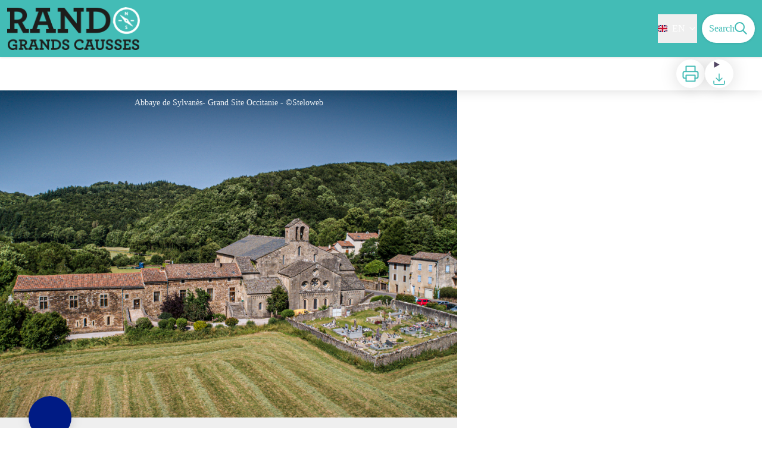

--- FILE ---
content_type: text/html; charset=utf-8
request_url: https://rando.parc-grands-causses.fr/en/trek/50050-Major-sites-in-Occitania
body_size: 153745
content:
<!DOCTYPE html><html class="scroll-smooth" lang="en"><head><meta charSet="utf-8"/><link rel="manifest" href="/manifest.json"/><meta name="application-name" content="Rando Grands Causses web"/><meta name="apple-mobile-web-app-capable" content="yes"/><meta name="apple-mobile-web-app-status-bar-style" content="default"/><meta name="apple-mobile-web-app-title" content="Rando Grands Causses web"/><meta name="format-detection" content="telephone=no"/><meta name="mobile-web-app-capable" content="yes"/><meta name="msapplication-TileColor" content="#2B5797"/><meta name="msapplication-tap-highlight" content="no"/><meta name="theme-color" content="#000000"/><link rel="apple-touch-icon" sizes="180x180" href="/medias/apple-icon.png"/><link rel="icon" type="image/png" sizes="32x32" href="/medias/favicon.png"/><link rel="icon" type="image/png" sizes="16x16" href="/medias/favicon.png"/><link rel="mask-icon" href="/medias/favicon.png" color="var(--color-primary1-default)"/><link rel="shortcut icon" href="/medias/favicon.png"/><meta name="google-site-verification" content="Ye6v9Av9OKB0sDTTpmDYG6Qu1KTbOriud6IKwTap0Dg"/><style>
          :root {
            --font-main: &#x27;__Source_Sans_3_aeb8b9&#x27;, &#x27;__Source_Sans_3_Fallback_aeb8b9&#x27;;
          }
        </style><script type="opt-in" data-type="application/javascript" data-title="Google Tag Manager" data-name="google-tag-manager" data-purposes="analytics" data-cookies="^_ga,^_gat,^_gid,^__utma,^__utmb,^__utmc,^__utmt,^__utmz" data-src="https://www.googletagmanager.com/gtag/js?id=UA-52675017-2"></script><script type="opt-in" data-type="application/javascript" data-name="google-tag-manager">
    window.dataLayer = window.dataLayer || [];
    function gtag(){dataLayer.push(arguments);}
    gtag('js', new Date());
    gtag('config', 'UA-52675017-2');

    window.next.router.events.on('routeChangeComplete', function(url) {
      (function(allowsGTMCookies) {
        window['ga-disable-UA-52675017-2'] = !allowsGTMCookies;
        if (allowsGTMCookies) {
          window.dataLayer.push({
            event: "pageview",
            page: url,
          })
        }
      })(JSON.parse(new URLSearchParams(document.cookie.replaceAll('; ', '&')).get('orejime') ?? null)?.["google-tag-manager"]);
    });
  </script><script type="text/javascript">
  var _paq = window._paq = window._paq || [];
  /* tracker methods like "setCustomDimension" should be called before "trackPageView" */
  _paq.push(['trackPageView']);
  _paq.push(['enableLinkTracking']);
  (function() {
    var u="//stats.openig.org/";
    _paq.push(['setTrackerUrl', u+'matomo.php']);
    _paq.push(['setSiteId', '9']);
    var d=document, g=d.createElement('script'), s=d.getElementsByTagName('script')[0];
    g.type='text/javascript'; g.async=true; g.src=u+'matomo.js'; s.parentNode.insertBefore(g,s);
  })();
</script><script defer="" data-domain="rando.parc-grands-causses.fr" src="https://plausible.openig.org/js/script.file-downloads.js"></script><title>Major sites in Occitania - Hiking in the Grands Causses</title><meta name="description" content="Roquefort, the Templar Larzac and Sylvanès abbey: almost every high place listed as an Occitania Major Site are linked together by this big loop that you can achieve as you like it, in a sporty or leisurely way."/><meta name="viewport" content="initial-scale=1.0, width=device-width"/><link rel="canonical" href="https://rando.parc-grands-causses.fr/trek/50050-Major-sites-in-Occitania"/><meta property="og:title" content="Major sites in Occitania - Hiking in the Grands Causses"/><meta name="og:description" content="Roquefort, the Templar Larzac and Sylvanès abbey: almost every high place listed as an Occitania Major Site are linked together by this big loop that you can achieve as you like it, in a sporty or leisurely way."/><meta property="og:site_name" content="Rando Grands Causses web"/><meta property="og:description" content="Roquefort, the Templar Larzac and Sylvanès abbey: almost every high place listed as an Occitania Major Site are linked together by this big loop that you can achieve as you like it, in a sporty or leisurely way."/><meta property="og:url" content="https://rando.parc-grands-causses.fr/trek/50050-Major-sites-in-Occitania"/><meta property="og:locale" content="en_EN"/><meta property="og:image" content="https://admin-pnrgca.openig.org/media/paperclip/trekking_trek/50050/abbaye-sylvanessteloweb.JPG"/><meta property="og:type" content="website"/><meta name="twitter:card" content="summary"/><meta name="twitter:url" content="https://rando.parc-grands-causses.fr/trek/50050-Major-sites-in-Occitania"/><meta name="twitter:title" content="Major sites in Occitania - Hiking in the Grands Causses"/><meta name="twitter:description" content="Roquefort, the Templar Larzac and Sylvanès abbey: almost every high place listed as an Occitania Major Site are linked together by this big loop that you can achieve as you like it, in a sporty or leisurely way."/><meta name="twitter:image" content="https://admin-pnrgca.openig.org/media/paperclip/trekking_trek/50050/abbaye-sylvanessteloweb.JPG"/><meta name="next-head-count" content="39"/><style>
:root {
  --color-primary1-default: #43bcb6;
  --color-primary1-light: #00aa8d;
  --color-primary2: #f5E7ef;
  --color-primary3: #00aa8d;
  --color-greySoft-default: #d7d6d9;
  --color-greySoft-light: #d7d6d950;
  --color-warning: #d77E00;
  --color-easyOK: #4fad79;
  --color-hardKO: #e25316;
  --color-red: #ff7373;
  --color-redMarker: #e83737;
  --color-trek: #001B84;
  --color-service: #3B89A2;
  --color-outdoor: #E69736;
  --color-events: #62AB41;
}
</style><style class="custo-style-file">/* Override CSS */

#header_title{
    display: none;
}
</style><link rel="preload" href="/_next/static/media/9cf9c6e84ed13b5e-s.p.woff2" as="font" type="font/woff2" crossorigin="anonymous" data-next-font="size-adjust"/><link rel="preload" href="/_next/static/css/936927e77e4c05e8.css" as="style"/><link rel="stylesheet" href="/_next/static/css/936927e77e4c05e8.css" data-n-g=""/><noscript data-n-css=""></noscript><script defer="" nomodule="" src="/_next/static/chunks/polyfills-42372ed130431b0a.js"></script><script src="/_next/static/chunks/webpack-7083669ccaf8d32a.js" defer=""></script><script src="/_next/static/chunks/framework-256d05b204dcfa2b.js" defer=""></script><script src="/_next/static/chunks/main-f60fb1e8488b4cd6.js" defer=""></script><script src="/_next/static/chunks/pages/_app-f18e1ded7ed965e3.js" defer=""></script><script src="/_next/static/chunks/675-8e1043647566a41f.js" defer=""></script><script src="/_next/static/chunks/625-69af1b48d90f65b1.js" defer=""></script><script src="/_next/static/chunks/234-b3cf9ed3e4789b49.js" defer=""></script><script src="/_next/static/chunks/974-23458f723a171081.js" defer=""></script><script src="/_next/static/chunks/693-dcaa69f59876c229.js" defer=""></script><script src="/_next/static/chunks/480-e0bf368744d5fe16.js" defer=""></script><script src="/_next/static/chunks/141-39860f392a1a6dd5.js" defer=""></script><script src="/_next/static/chunks/855-d4a5e1a6191db549.js" defer=""></script><script src="/_next/static/chunks/800-4e84f48bf2d123c8.js" defer=""></script><script src="/_next/static/chunks/pages/trek/%5Bslug%5D-c0e21145b23732a9.js" defer=""></script><script src="/_next/static/VGPyjyy5Xn3P8_bxakpRj/_buildManifest.js" defer=""></script><script src="/_next/static/VGPyjyy5Xn3P8_bxakpRj/_ssgManifest.js" defer=""></script></head><body><div id="__next"><div class="flex flex-col min-h-dvh"><header class="sticky z-header bg-primary1 top-0" role="banner" id="header"><div class="h-11 desktop:h-desktopHeader flex justify-between  items-center sticky z-header px-3 shadow-sm shrink-0 transition-all duration-300 delay-100"><a class="text-primary1 hover:text-primary3 focus:text-primary3 transition-colors flex items-center" href="/en"><div class="shrink-0" id="header_logo"><img id="header_logoImg" class="h-9 w-auto desktop:h-18 mr-3" alt="" crossorigin="anonymous" src="/medias/logo-geotrek-grands-causses.png"/></div><p id="header_title" class=" flex-auto text-white desktop:text-H2 desktop:leading-8 font-semibold desktop:font-bold desktop:shrink-0">Hiking in the Grands Causses</p></a><div class="items-center hidden desktop:flex gap-2" aria-hidden="false"><div class="flex items-center justify-end flex-auto flex-wrap gap-4 mr-2" id="header_inlineMenu"><div class="flex items-center text-white"><div class="flex-row"><button aria-expanded="false" aria-controls=":R3cpkm:" class="relative pt-3 pb-2 text-white flex items-center border-b-4 border-solid border-transparent duration-500 transition-color after:content-[&#x27;&#x27;] after:absolute after:top-10 after:-left-5 after:-right-5 after:h-8"><img alt="" class="mr-2" loading="lazy" height="16" width="16" crossorigin="anonymous" src="https://cdnjs.cloudflare.com/ajax/libs/flag-icon-css/4.1.4/flags/4x3/gb.svg" style="display:inline-block;width:1em;height:1em;vertical-align:middle"/>EN<svg width="16" height="16" viewBox="0 0 24 24" fill="none" xmlns="http://www.w3.org/2000/svg" class="shrink-0 ml-1" aria-hidden="true"><path d="M6 9l6 6 6-6" stroke="currentColor" stroke-width="2" stroke-linecap="round" stroke-linejoin="round"></path></svg></button><div id=":R3cpkm:" class="flex-col bg-white text-greyDarkColored rounded-2xl border border-solid border-greySoft overflow-hidden absolute py-2 top-18" hidden=""><a class="text-primary1 hover:text-primary3 focus:text-primary3 transition-colors flex hover:bg-greySoft-light focus:bg-greySoft px-5 py-2" href="/trek/50050-Major-sites-in-Occitania">FR</a><a class="text-primary1 hover:text-primary3 focus:text-primary3 transition-colors flex hover:bg-greySoft-light focus:bg-greySoft px-5 py-2" href="/en/trek/50050-Major-sites-in-Occitania">EN</a></div></div></div></div><a class="text-primary1 hover:text-primary3 focus:text-primary3 transition-colors block" href="/en/search"><span id="goToSearch" class="p-2 desktop:p-3 rounded-full text-primary1 bg-white flex justify-center items-center gap-1 hover:text-primary1-light focus:text-primary1-light shadow-sm transition-colors">Search<svg height="22" width="22" viewBox="0 0 22 22" fill="none" xmlns="http://www.w3.org/2000/svg" aria-hidden="true"><path d="M16 8.5a7.5 7.5 0 11-15 0 7.5 7.5 0 0115 0z" stroke="currentColor" stroke-width="2"></path><path stroke="currentColor" stroke-width="2" stroke-linecap="round" stroke-linejoin="round" d="M14.164 14.25l5.586 5.586"></path></svg></span></a></div></div><button type="button" aria-haspopup="dialog" aria-expanded="false" aria-controls="radix-:R19km:" data-state="closed" class="fixed size-6 right-2.5 desktop:right-8 transition-all delay-100 duration-300 text-white z-sliderMenu top-2.5 desktop:top-8 hidden"><svg viewBox="0 0 24 25" fill="none" xmlns="http://www.w3.org/2000/svg" aria-hidden="true"><path d="M3 12h18M3 6h18M3 18h18" stroke="currentColor" stroke-width="2" stroke-linecap="round" stroke-linejoin="round"></path></svg><span class="sr-only">Menu</span></button></header><main class="relative grow"><div id="details_container"><nav id="details_headerDesktop" class="hidden desktop:flex items-center sticky top-desktopHeader z-subHeader shadow-md bg-white h-14 pl-3" role="navigation"><div id="details_topDownloadIcons" class="flex justify-between items-center gap-4 desktop:mr-12 desktop:ml-auto menu-download" data-testid="download-button"><div role="tooltip" class="relative inline-block group"><a href="https://admin-pnrgca.openig.org/api/en/treks/50050/les-grands-sites-doccitanie.pdf?portal=2" class="size-12 grid place-items-center rounded-full shadow-lg text-primary1 bg-white hover:text-primary1-light transition" target="_blank" rel="noopener no referrer"><svg width="30" height="30" viewBox="0 0 30 30" fill="none" xmlns="http://www.w3.org/2000/svg" aria-hidden="true"><path d="M7.5 11.25V2.5h15v8.75M7.5 22.5H5A2.5 2.5 0 012.5 20v-6.25a2.5 2.5 0 012.5-2.5h20a2.5 2.5 0 012.5 2.5V20a2.5 2.5 0 01-2.5 2.5h-2.5" stroke="currentColor" stroke-width="2" stroke-linecap="round" stroke-linejoin="round"></path><path stroke="currentColor" stroke-width="2" stroke-linecap="round" stroke-linejoin="round" d="M7.5 17.5h15v10h-15z"></path></svg><span class="sr-only">Print</span></a><span id=":Rmqkm:" class="tooltipSpan absolute left-1/2 -translate-x-1/2 p-1.5 text-center rounded-md z-1 w-0 hidden group-hover:w-max group-hover:inline after:content-[&#x27;&#x27;] after:block after:absolute after:left-1/2 after:-ml-1 after:border-4 after:border-transparent top-full after:bottom-full after:border-b-primary1 bg-primary1 text-primary2">Print</span></div><div role="tooltip" class="relative inline-block group"><details class="size-12 rounded-full shadow-lg bg-white"><summary class="size-full cursor-pointer grid place-items-center list-none"><svg width="24" height="24" viewBox="0 0 30 30" fill="none" xmlns="http://www.w3.org/2000/svg" class="text-primary1" aria-hidden="true"><path d="M26.077 19.001v4.923a2.462 2.462 0 01-2.462 2.462H6.385a2.462 2.462 0 01-2.462-2.462v-4.923M8.846 12.847l6.153 6.154 6.154-6.154M15 19.001V4.231" stroke="currentColor" stroke-width="2" stroke-linecap="round" stroke-linejoin="round"></path></svg><span class="sr-only">Download</span></summary><ul class="bg-white text-greyDarkColored rounded-lg shadow-sm text-P2 overflow-hidden absolute py-2 -ml-8 menu-download"><li class="hover:bg-greySoft-light focus:bg-greySoft cursor-pointer px-5 py-2 leading-3"><a href="https://admin-pnrgca.openig.org/api/fr/treks/50050/les-grands-sites-doccitanie.gpx" class="flex items-center"><svg width="24" height="24" viewBox="0 0 30 30" fill="none" xmlns="http://www.w3.org/2000/svg" class="text-primary1 m-2"><path d="M26.077 19.001v4.923a2.462 2.462 0 01-2.462 2.462H6.385a2.462 2.462 0 01-2.462-2.462v-4.923M8.846 12.847l6.153 6.154 6.154-6.154M15 19.001V4.231" stroke="currentColor" stroke-width="2" stroke-linecap="round" stroke-linejoin="round"></path></svg> <!-- -->GPX</a></li><li class="hover:bg-greySoft-light focus:bg-greySoft cursor-pointer px-5 py-2 leading-3"><a href="https://admin-pnrgca.openig.org/api/fr/treks/50050/les-grands-sites-doccitanie.kml" class="flex items-center"><svg width="24" height="24" viewBox="0 0 30 30" fill="none" xmlns="http://www.w3.org/2000/svg" class="text-primary1 m-2"><path d="M26.077 19.001v4.923a2.462 2.462 0 01-2.462 2.462H6.385a2.462 2.462 0 01-2.462-2.462v-4.923M8.846 12.847l6.153 6.154 6.154-6.154M15 19.001V4.231" stroke="currentColor" stroke-width="2" stroke-linecap="round" stroke-linejoin="round"></path></svg> <!-- -->KML</a></li></ul></details><span id=":Ruqkm:" class="tooltipSpan absolute left-1/2 -translate-x-1/2 p-1.5 text-center rounded-md z-1 w-0 hidden group-hover:w-max group-hover:inline after:content-[&#x27;&#x27;] after:block after:absolute after:left-1/2 after:-ml-1 after:border-4 after:border-transparent top-full after:bottom-full after:border-b-primary1 bg-primary1 text-primary2">Download</span></div></div></nav><div id="details_headerMobile" class="flex gap-3 items-center py-3 px-4 text-P2 font-bold text-primary1 shadow-md bg-white -top-4 right-0 left-0 z-headerDetails fixed desktop:hidden transition-transform duration-500 will-change-transform"><span class="truncate">Major sites in Occitania</span></div><div class="flex flex-1" id="details_mainContainer"><div id="details_informationContainer" class="flex flex-col w-full relative -top-detailsHeaderMobile desktop:top-0 desktop:w-3/5"><button id="openMapButton" type="button" class="flex desktop:hidden fixed z-floatingButton bottom-6 left-1/2 -translate-x-1/2 py-3 px-4 shadow-sm rounded-full text-primary1 bg-white hover:bg-primary2 focus:bg-primary2 transition-all">Display Map<svg width="24" height="24" viewBox="0 0 24 24" fill="none" xmlns="http://www.w3.org/2000/svg" class="ml-1"><path clip-rule="evenodd" d="M1 6v16l7-4 8 4 7-4V2l-7 4-8-4-7 4v0z" stroke="currentColor" stroke-width="2" stroke-linecap="round" stroke-linejoin="round"></path><path d="M8 2v16M16 6v16" stroke="currentColor" stroke-width="2" stroke-linecap="round" stroke-linejoin="round"></path></svg></button><div class="desktop:h-coverDetailsDesktop"><div class="relative bg-dark"><div class="flex items-center justify-center size-full"><div class="size-full"><div id="details_cover" class="desktop:h-coverDetailsDesktop"><figure role="figure" aria-labelledby=":R4jqkm:" id="details_cover_image" class="relative h-full "><img alt="Abbaye de Sylvanès- Grand Site Occitanie" class="object-cover object-center overflow-hidden size-full" id=":R4jqkmH1:" loading="eager" src="https://admin-pnrgca.openig.org/media/paperclip/trekking_trek/50050/abbaye-sylvanessteloweb.JPG" crossorigin="anonymous"/><figcaption id=":R4jqkm:"><span class="w-full h-12 desktop:h-40
  absolute top-0 flex items-start justify-center
  pb-1 pt-3 px-2
  bg-gradient-to-b from-blackSemiTransparent to-transparent
  text-white text-opacity-90 text-Mobile-C3 desktop:text-P2"><span class="mx-10percent px-10percent truncate">Abbaye de Sylvanès- Grand Site Occitanie - ©Steloweb</span></span><button aria-describedby=":R4jqkmH1:" class="absolute inset-0 size-full" type="button"><span class="sr-only">View picture in full screen</span></button></figcaption></figure></div></div></div></div></div><div id="details_textContainer" class="desktop:py-0 relative -top-6 desktop:-top-9 flex flex-col"><div id="details_topRoundIcons" class="flex justify-between items-center min-w-0 mx-4 desktop:mx-12 menu-download"><div class="size-12 desktop:size-18 rounded-full flex items-center justify-center shadow-md bg-trek"></div><div class="desktop:hidden"><div id="details_topDownloadIcons" class="flex justify-between items-center gap-4 desktop:mr-12 desktop:ml-auto menu-download" data-testid="download-button"><div role="tooltip" class="relative inline-block group"><a href="https://admin-pnrgca.openig.org/api/en/treks/50050/les-grands-sites-doccitanie.pdf?portal=2" class="size-12 grid place-items-center rounded-full shadow-lg text-primary1 bg-white hover:text-primary1-light transition" target="_blank" rel="noopener no referrer"><svg width="30" height="30" viewBox="0 0 30 30" fill="none" xmlns="http://www.w3.org/2000/svg" aria-hidden="true"><path d="M7.5 11.25V2.5h15v8.75M7.5 22.5H5A2.5 2.5 0 012.5 20v-6.25a2.5 2.5 0 012.5-2.5h20a2.5 2.5 0 012.5 2.5V20a2.5 2.5 0 01-2.5 2.5h-2.5" stroke="currentColor" stroke-width="2" stroke-linecap="round" stroke-linejoin="round"></path><path stroke="currentColor" stroke-width="2" stroke-linecap="round" stroke-linejoin="round" d="M7.5 17.5h15v10h-15z"></path></svg><span class="sr-only">Print</span></a><span id=":R2irqkm:" class="tooltipSpan absolute left-1/2 -translate-x-1/2 p-1.5 text-center rounded-md z-1 w-0 hidden group-hover:w-max group-hover:inline after:content-[&#x27;&#x27;] after:block after:absolute after:left-1/2 after:-ml-1 after:border-4 after:border-transparent top-full after:bottom-full after:border-b-primary1 bg-primary1 text-primary2">Print</span></div><div role="tooltip" class="relative inline-block group"><details class="size-12 rounded-full shadow-lg bg-white"><summary class="size-full cursor-pointer grid place-items-center list-none"><svg width="30" height="30" viewBox="0 0 30 30" fill="none" xmlns="http://www.w3.org/2000/svg" class="text-primary1" aria-hidden="true"><path d="M26.077 19.001v4.923a2.462 2.462 0 01-2.462 2.462H6.385a2.462 2.462 0 01-2.462-2.462v-4.923M8.846 12.847l6.153 6.154 6.154-6.154M15 19.001V4.231" stroke="currentColor" stroke-width="2" stroke-linecap="round" stroke-linejoin="round"></path></svg><span class="sr-only">Download</span></summary><ul class="bg-white text-greyDarkColored rounded-lg shadow-sm text-P2 overflow-hidden absolute py-2 -ml-8 menu-download"><li class="hover:bg-greySoft-light focus:bg-greySoft cursor-pointer px-5 py-2 leading-3"><a href="https://admin-pnrgca.openig.org/api/fr/treks/50050/les-grands-sites-doccitanie.gpx" class="flex items-center"><svg width="30" height="30" viewBox="0 0 30 30" fill="none" xmlns="http://www.w3.org/2000/svg" class="text-primary1 m-2"><path d="M26.077 19.001v4.923a2.462 2.462 0 01-2.462 2.462H6.385a2.462 2.462 0 01-2.462-2.462v-4.923M8.846 12.847l6.153 6.154 6.154-6.154M15 19.001V4.231" stroke="currentColor" stroke-width="2" stroke-linecap="round" stroke-linejoin="round"></path></svg> <!-- -->GPX</a></li><li class="hover:bg-greySoft-light focus:bg-greySoft cursor-pointer px-5 py-2 leading-3"><a href="https://admin-pnrgca.openig.org/api/fr/treks/50050/les-grands-sites-doccitanie.kml" class="flex items-center"><svg width="30" height="30" viewBox="0 0 30 30" fill="none" xmlns="http://www.w3.org/2000/svg" class="text-primary1 m-2"><path d="M26.077 19.001v4.923a2.462 2.462 0 01-2.462 2.462H6.385a2.462 2.462 0 01-2.462-2.462v-4.923M8.846 12.847l6.153 6.154 6.154-6.154M15 19.001V4.231" stroke="currentColor" stroke-width="2" stroke-linecap="round" stroke-linejoin="round"></path></svg> <!-- -->KML</a></li></ul></details><span id=":R3irqkm:" class="tooltipSpan absolute left-1/2 -translate-x-1/2 p-1.5 text-center rounded-md z-1 w-0 hidden group-hover:w-max group-hover:inline after:content-[&#x27;&#x27;] after:block after:absolute after:left-1/2 after:-ml-1 after:border-4 after:border-transparent top-full after:bottom-full after:border-b-primary1 bg-primary1 text-primary2">Download</span></div><div role="tooltip" class="relative inline-block group"><a href="#details_report" class="size-12 grid place-items-center rounded-full shadow-lg text-primary1 bg-white hover:text-primary1-light transition"><svg width="30" height="30" viewBox="0 0 49 49" fill="none" xmlns="http://www.w3.org/2000/svg" aria-hidden="true"><path fill-rule="evenodd" clip-rule="evenodd" d="M4.247 36.178L21.542 7.85a4.1 4.1 0 013.491-1.928 4.1 4.1 0 013.492 1.928L45.82 36.178c.725 1.233.73 2.751.011 3.988a4.097 4.097 0 01-3.503 2.022H7.739a4.097 4.097 0 01-3.503-2.022 3.941 3.941 0 01.011-3.988zm20.787-23.856c1.767 0 3.2 1.591 3.2 3.555v8.889c0 1.964-1.433 3.556-3.2 3.556-1.768 0-3.2-1.592-3.2-3.556v-8.889c0-1.964 1.432-3.555 3.2-3.555zm3.2 23.466a3.2 3.2 0 11-6.4 0 3.2 3.2 0 016.4 0z" fill="currentColor"></path></svg><span class="sr-only">Report a problem or an error</span></a><span id=":R4irqkm:" class="tooltipSpan absolute left-1/2 -translate-x-1/2 p-1.5 text-center rounded-md z-1 w-0 hidden group-hover:w-max group-hover:inline after:content-[&#x27;&#x27;] after:block after:absolute after:left-1/2 after:-ml-1 after:border-4 after:border-transparent top-full after:bottom-full after:border-b-primary1 bg-primary1 text-primary2">Report a problem or an error</span></div></div></div></div><section id="details_presentation_ref"><div id="details_presentation" class="mx-4 desktop:mx-18 flex flex-col mt-2 desktop:mt-10 relative desktop:scroll-mt-20"><nav class="mt-2 mb-4 desktop:mt-8 desktop:mb-16 flex flex-wrap items-center text-Mobile-C2" aria-label="Breadcrumb" role="navigation"><ol class="flex gap-2"><li class="flex items-center gap-2"><span aria-hidden="true">&gt;&gt;</span><a class="text-primary1 hover:text-primary3 focus:text-primary3 transition-colors text-sm hover:underline focus:underline" href="/en">Home</a></li><li class="flex items-center gap-2"><span aria-hidden="true">&gt;</span><a class="text-primary1 hover:text-primary3 focus:text-primary3 transition-colors text-sm hover:underline focus:underline" href="/en/search?practices=20">Cycling</a></li><li class="flex items-center gap-2"><span aria-hidden="true">&gt;</span><span>Major sites in Occitania</span></li></ol></nav><span id="details_place" class="text-Mobile-C2 desktop:text-P1">Saint-Affrique</span><h1 id="details_title" class="text-primary1 text-Mobile-H1 desktop:text-H1 font-bold">Major sites in Occitania</h1><div id="details_tags" class="flex flex-wrap"><div class="py-1 px-2 rounded-full text-primary3 bg-primary2 text-sm desktop:text-base mt-4 desktop:mt-6 mr-2 desktop:mr-4"><span>Agropastoralism</span></div><div class="py-1 px-2 rounded-full text-primary3 bg-primary2 text-sm desktop:text-base mt-4 desktop:mt-6 mr-2 desktop:mr-4"><span>History and heritage</span></div><div class="py-1 px-2 rounded-full text-primary3 bg-primary2 text-sm desktop:text-base mt-4 desktop:mt-6 mr-2 desktop:mr-4"><span>Panorama</span></div></div><div id="details_infoIcons" class="flex flex-wrap mt-3 desktop:mt-4"><div role="tooltip" class="relative inline-block group"><div class="flex items-center text-primary1 mr-3 desktop:mr-6 text-primary1 text-sm"><span class="ml-2 text-greyDarkColored">Very hard</span></div><span id=":R4scrqkm:" class="tooltipSpan absolute left-1/2 -translate-x-1/2 p-1.5 text-center rounded-md z-1 w-0 hidden group-hover:w-max group-hover:inline after:content-[&#x27;&#x27;] after:block after:absolute after:left-1/2 after:-ml-1 after:border-4 after:border-transparent bottom-full after:-bottom-2 after:border-t-primary1 bg-primary1 text-primary2">Difficulty</span></div><div role="tooltip" class="relative inline-block group"><div class="flex items-center text-primary1 mr-3 desktop:mr-6 text-primary1 text-sm"><svg width="24" height="24" viewBox="0 0 24 24" fill="none" xmlns="http://www.w3.org/2000/svg"><path clip-rule="evenodd" d="M12 22c5.523 0 10-4.477 10-10S17.523 2 12 2 2 6.477 2 12s4.477 10 10 10z" stroke="currentColor" stroke-width="2" stroke-linecap="round" stroke-linejoin="round"></path><path d="M12 6v6l4 2" stroke="currentColor" stroke-width="2" stroke-linecap="round" stroke-linejoin="round"></path></svg><span class="ml-2 text-greyDarkColored">6h</span></div><span id=":Roscrqkm:" class="tooltipSpan absolute left-1/2 -translate-x-1/2 p-1.5 text-center rounded-md z-1 w-0 hidden group-hover:w-max group-hover:inline after:content-[&#x27;&#x27;] after:block after:absolute after:left-1/2 after:-ml-1 after:border-4 after:border-transparent bottom-full after:-bottom-2 after:border-t-primary1 bg-primary1 text-primary2">Duration</span></div><div role="tooltip" class="relative inline-block group"><div class="flex items-center text-primary1 mr-3 desktop:mr-6 text-primary1 text-sm"><svg width="24" height="24" viewBox="0 0 24 25" fill="none" xmlns="http://www.w3.org/2000/svg"><path d="M16 18l6-6-6-6M8 6l-6 6 6 6" stroke="currentColor" stroke-width="2" stroke-linecap="round" stroke-linejoin="round"></path></svg><span class="ml-2 text-greyDarkColored">115,7km</span></div><span id=":Rsscrqkm:" class="tooltipSpan absolute left-1/2 -translate-x-1/2 p-1.5 text-center rounded-md z-1 w-0 hidden group-hover:w-max group-hover:inline after:content-[&#x27;&#x27;] after:block after:absolute after:left-1/2 after:-ml-1 after:border-4 after:border-transparent bottom-full after:-bottom-2 after:border-t-primary1 bg-primary1 text-primary2">Distance</span></div><div role="tooltip" class="relative inline-block group"><div class="flex items-center text-primary1 mr-3 desktop:mr-6 text-primary1 text-sm"><svg width="24" height="24" viewBox="0 0 24 25" fill="none" xmlns="http://www.w3.org/2000/svg"><path d="M23 6l-9.5 9.5-5-5L1 18" stroke="currentColor" stroke-width="2" stroke-linecap="round" stroke-linejoin="round"></path><path d="M17 6h6v6" stroke="currentColor" stroke-width="2" stroke-linecap="round" stroke-linejoin="round"></path></svg><span class="ml-2 text-greyDarkColored">+2274m</span></div><span id=":R10scrqkm:" class="tooltipSpan absolute left-1/2 -translate-x-1/2 p-1.5 text-center rounded-md z-1 w-0 hidden group-hover:w-max group-hover:inline after:content-[&#x27;&#x27;] after:block after:absolute after:left-1/2 after:-ml-1 after:border-4 after:border-transparent bottom-full after:-bottom-2 after:border-t-primary1 bg-primary1 text-primary2">Positive Elevation</span></div><div role="tooltip" class="relative inline-block group"><div class="flex items-center text-primary1 mr-3 desktop:mr-6 text-primary1 text-sm"><svg width="24" height="24" viewBox="0 0 24 25" fill="none" xmlns="http://www.w3.org/2000/svg" class="-scale-y-100"><path d="M23 6l-9.5 9.5-5-5L1 18" stroke="currentColor" stroke-width="2" stroke-linecap="round" stroke-linejoin="round"></path><path d="M17 6h6v6" stroke="currentColor" stroke-width="2" stroke-linecap="round" stroke-linejoin="round"></path></svg><span class="ml-2 text-greyDarkColored">-2274m</span></div><span id=":R14scrqkm:" class="tooltipSpan absolute left-1/2 -translate-x-1/2 p-1.5 text-center rounded-md z-1 w-0 hidden group-hover:w-max group-hover:inline after:content-[&#x27;&#x27;] after:block after:absolute after:left-1/2 after:-ml-1 after:border-4 after:border-transparent bottom-full after:-bottom-2 after:border-t-primary1 bg-primary1 text-primary2">Negative Elevation</span></div><div role="tooltip" class="relative inline-block group"><div class="flex items-center text-primary1 mr-3 desktop:mr-6 text-primary1 text-sm"><span class="ml-2 text-greyDarkColored">Loop</span></div><span id=":R1kscrqkm:" class="tooltipSpan absolute left-1/2 -translate-x-1/2 p-1.5 text-center rounded-md z-1 w-0 hidden group-hover:w-max group-hover:inline after:content-[&#x27;&#x27;] after:block after:absolute after:left-1/2 after:-ml-1 after:border-4 after:border-transparent bottom-full after:-bottom-2 after:border-t-primary1 bg-primary1 text-primary2">Course type</span></div></div><div class="desktop:hidden mt-4"><div class="bg-gray-100 border border-solid border-gray-500 p-4 flex items-center rounded"><div class="w-8"><svg fill="none" viewBox="0 0 24 24" xmlns="http://www.w3.org/2000/svg"><g stroke="currentColor" stroke-linecap="round" stroke-linejoin="round" stroke-width="2"><path d="m2 7.92647c1.24008-.79618 2.58126-1.44861 4-1.93376m16 1.93376c-2.8849-1.85224-6.317-2.92647-10-2.92647-.3355 0-.6689.00891-1 .02652"></path><path d="m5.17159 11.7046c1.4601-.8446 3.09108-1.4267 4.82839-1.6817m8.82842 1.6817c-.8585-.4967-1.7762-.9025-2.7398-1.2045"></path><path d="m9.07355 15.2544c.91533-.3235 1.90035-.4995 2.92645-.4995s2.0111.176 2.9265.4995"></path><path d="m11.9181 19.1465-.0161-.0161"></path><path d="m2 2 20 20"></path></g></svg></div><div class="ml-6">Embed this item to access it offline</div></div></div><div id="details_teaser" class="text-Mobile-C1 desktop:text-H4 font-bold mt-4 desktop:mt-9"><div class="content-WYSIWYG"><p>Roquefort, the Templar Larzac and Sylvanès abbey: almost every high place listed as an Occitania Major Site are linked together by this big loop that you can achieve as you like it, in a sporty or leisurely way.</p></div></div><div id="details_ambiance" class="text-Mobile-C1 desktop:text-P1 mt-4 desktop:mt-8"><div class="content-WYSIWYG"><p>You have to earn a landscape awarded with the Occitania Major Site certification! From the Mascourbe plateau to the Aiguières pass, from the village of Roquefort to the Larzac causses, from the Cernon valley to the Sorgues valley, an incredible roller-coaster ride awaits you with sumptuous sceneries to enjoy. Manage your effort wisely to achieve the grand finale, the conquest of the castle of Montaigut. </p></div></div><hr id="separator" class="w-full block bg-greySoft border-0 h-1p mt-6 desktop:mt-12"/></div></section><section id="details_description_ref"><div id="details_description" class="flex flex-col py-6 desktop:py-12 border-solid border-greySoft border-b scroll-mt-20 desktop:scroll-mt-30 mx-4 desktop:mx-18"><h2 id="details_descriptionTitle" class="text-Mobile-H1 desktop:text-H2 font-bold">Description</h2><div id="details_descriptionContent" class="mt-3 desktop:mt-4"><div class="content-WYSIWYG [&amp;&gt;ol]:my-2 desktop:[&amp;&gt;ol]:my-4 [&amp;&gt;ol]:ml-3 [&amp;&gt;ol]:border-l-3 [&amp;&gt;ol]:border-primary3 [&amp;&gt;ol&gt;li]:relative [&amp;&gt;ol&gt;li]:pl-12 [&amp;&gt;ol&gt;li]:-ml-4 [&amp;&gt;ol&gt;li]:mt-4 first:[&amp;&gt;ol&gt;li]:mt-0 desktop:[&amp;&gt;ol&gt;li]:mt-10 [&amp;&gt;ol&gt;li]:[counter-increment:steps] before:[&amp;&gt;ol&gt;li]:absolute before:[&amp;&gt;ol&gt;li]:left-0 before:[&amp;&gt;ol&gt;li]:top-1/2 before:[&amp;&gt;ol&gt;li]:-translate-y-1/2 before:[&amp;&gt;ol&gt;li]:mr-4 desktop:before:[&amp;&gt;ol&gt;li]:mr-6 before:[&amp;&gt;ol&gt;li]:content-[counter(steps)] before:[&amp;&gt;ol&gt;li]:rounded-full before:[&amp;&gt;ol&gt;li]:size-7 before:[&amp;&gt;ol&gt;li]:flex before:[&amp;&gt;ol&gt;li]:items-center before:[&amp;&gt;ol&gt;li]:justify-center before:[&amp;&gt;ol&gt;li]:text-sm before:[&amp;&gt;ol&gt;li]:text-white before:[&amp;&gt;ol&gt;li]:bg-redMarker before:[&amp;&gt;ol&gt;li]:shadow-md"><ol>
<li>From the Tourist Office situated on Boulevard Aristide Briand in Saint-Affrique, take the D225 road in the direction of Millau.</li>
<li>Turn right onto RD7 towards Vallée de la Sorgues, then ride along the stream up to Saint-Félix.</li>
<li>At the village entrance, begin to your left the ascending section towards Mascourbes (4km with a 7% gradient) before heading downhill to Saint-Jean d&#x27;Alcas.</li>
<li>At the junction, take a right to Roquefort. The top of the Aiguières pass (3km with a 4% gradient) will offer you a beautiful panorama over the Tournemire amphitheatre that you will reach further down.</li>
<li>The ascent to the Larzac awaits you at the village exit (6km with a 5% gradient) before cycling downhill to Ste-Eulalie-de-Cernon.</li>
<li>Ride across the village toward la Cavalerie. After that, reach Cornus, then Fondamente and Saint-Félix via the vallée de la Sorgues.</li>
<li>Turn to the left to get to Sylvanès, at the price of a steep ascent (3km with a 6% gradient).</li>
<li>At the runabout, head your way towards Gissac, then Montlaur.</li>
<li>Lastly, turn to the right in the direction of Montaigut castle and its challenging ascent (8.5%) before heading back down to Saint-Affrique.</li>
</ol></div></div><ul class="mt-3 desktop:mt-4"><li><span class="font-bold">Departure</span> <!-- -->: <!-- -->Tourist Office in Saint-Affrique</li><li><span class="font-bold">Arrival</span> <!-- -->: <!-- -->Tourist Office in Saint-Affrique</li><li><span class="font-bold">Towns crossed</span> <!-- -->: <!-- -->Saint-Affrique, Versols-et-Lapeyre, Saint-Félix-de-Sorgues, Saint-Jean-et-Saint-Paul, Roquefort-sur-Soulzon, Tournemire, Viala-du-Pas-de-Jaux, Sainte-Eulalie-de-Cernon, Cornus, Fondamente, Marnhagues-et-Latour, Sylvanès, Gissac, and Vabres-l&#x27;Abbaye</li></ul></div></section><section id="details_altimetricProfile_ref"><div class="scroll-mt-20 desktop:scroll-mt-30 mx-4 desktop:mx-18" id="details_altimetricProfile"><div id="details_section" class="flex flex-col gap-3 desktop:gap-4 pt-6 desktop:pt-12 pb-3 desktop:pb-6 mb-3 desktop:mb-6 max-w-full overflow-x-auto"><h2 class="text-Mobile-H1 desktop:text-H2 font-bold" id="details_sectionTitle">Altimetric profile</h2><div id="details_sectionContent" class="flex flex-col gap-6 text-Mobile-C1 desktop:text-P1"><div class="h-90" id="altimetric-profile"></div></div></div><hr id="separator" class="w-full block bg-greySoft border-0 h-1p "/></div></section><section id="details_practicalInformations_ref"><div id="details_practicalInformations" class="scroll-mt-20 desktop:scroll-mt-30"></div><div class="scroll-mt-20 desktop:scroll-mt-30 mx-4 desktop:mx-18" id="details_informationDesks"><div id="details_section" class="flex flex-col gap-3 desktop:gap-4 pt-6 desktop:pt-12 pb-3 desktop:pb-6 mb-3 desktop:mb-6 max-w-full overflow-x-auto"><h2 class="text-Mobile-H1 desktop:text-H2 font-bold" id="details_sectionTitle">Information desks</h2><div id="details_sectionContent" class="flex flex-col gap-6 text-Mobile-C1 desktop:text-P1"><div class="flex mb-8 desktop:mb-12 last:mb-0"><div class="size-25 shrink-0 hidden desktop:block desktop:pr-4"><img alt="" loading="lazy" width="100" height="100" decoding="async" data-nimg="1" class="object-cover size-full rounded-full overflow-hidden" style="color:transparent" srcSet="/_next/image?url=https%3A%2F%2Fadmin-pnrgca.openig.org%2Fmedia%2Fupload%2F20210616_101541.jpg.150x150_q85.jpg&amp;w=128&amp;q=75 1x, /_next/image?url=https%3A%2F%2Fadmin-pnrgca.openig.org%2Fmedia%2Fupload%2F20210616_101541.jpg.150x150_q85.jpg&amp;w=256&amp;q=75 2x" src="/_next/image?url=https%3A%2F%2Fadmin-pnrgca.openig.org%2Fmedia%2Fupload%2F20210616_101541.jpg.150x150_q85.jpg&amp;w=256&amp;q=75"/></div><div class="w-full"><div class="flex items-center"><div class="shrink-0 mr-auto"><p class="font-bold">Saint-Affrique Tourist Office</p><p><span>Boulevard Aristide Briand, </span><span>12400 </span><span>Saint-Affrique</span></p></div><div class="m-4 hidden desktop:block"><button class="flex items-center gap-2 shadow-sm p-2 px-4 rounded-full text-primary1 hover:bg-primary2 transition-colors" type="button"><span>Center on map</span><svg width="20" height="20" viewBox="0 0 24 24" fill="none" xmlns="http://www.w3.org/2000/svg"><path d="M5 12h14M12 5l7 7-7 7" stroke="currentColor" stroke-width="2" stroke-linecap="round" stroke-linejoin="round"></path></svg></button></div></div><a class="break-all mt-2 table text-primary1 underline hover:text-primary1-light focus:text-primary1-light" href="http://www.roquefort-tourisme.fr/" target="_blank" rel="noopener noreferrer">http://www.roquefort-tourisme.fr/</a><a class="text-primary1 table underline hover:text-primary1-light focus:text-primary1-light" href="mailto:contact@roquefort-tourisme.fr" target="_blank" rel="noopener noreferrer">contact@roquefort-tourisme.fr</a><a class="text-primary1 table hover:text-primary1-light focus:text-primary1-light" href="tel:0565585600" target="_blank" rel="noopener noreferrer">0565585600</a><div class="flex flex-col desktop:flex-row desktop:items-end mt-4"><div class="content-WYSIWYG line-clamp-2"><div><p class="MsoNormal" style="margin-bottom:.0001pt"><strong>OPENING </strong><strong>TIMES:</strong></p>
<p class="MsoNormal"><br/>The Tourism Office is open all year round, the opening hours are:</p>
<p class="MsoBodyText" style="margin-left:35.35pt;text-indent:0cm;mso-list:l0 level1 lfo1;tab-stops:0cm">·<!-- -->July and august:</p>
<p class="MsoQuote" style="margin:0cm;margin-bottom:.0001pt">From Monday to Saturday: 9h – 13h &amp; 15h – 19h</p>
<p class="MsoQuote">Sunday: 9h – 13h</p>
<p class="MsoBodyText" style="margin-left:35.35pt;text-indent:0cm;mso-list:l1 level1 lfo2;tab-stops:0cm">·<!-- -->From September to June:</p>
<p class="MsoQuote" style="margin:0cm;margin-bottom:.0001pt">From Tuesday to Saturday: 9h – 13h &amp; 14h – 17h</p>
<p class="MsoQuote" style="margin-bottom:.0001pt">Closed: Sundays, Mondays and bank holidays</p>
<p class="MsoQuote">From November to April, the office is also closed on Saturday afternoon.</p></div></div><span class="text-primary1 underline cursor-pointer shrink-0 desktop:ml-1">Find out more</span></div></div></div></div></div><hr id="separator" class="w-full block bg-greySoft border-0 h-1p "/></div><div class="scroll-mt-20 desktop:scroll-mt-30 mx-4 desktop:mx-18" id="details_transport"><div id="details_section" class="flex flex-col gap-3 desktop:gap-4 pt-6 desktop:pt-12 pb-3 desktop:pb-6 mb-3 desktop:mb-6 max-w-full overflow-x-auto"><h2 class="text-Mobile-H1 desktop:text-H2 font-bold" id="details_sectionTitle">Transport</h2><div id="details_sectionContent" class="flex flex-col gap-6 text-Mobile-C1 desktop:text-P1"><div class="content-WYSIWYG"><p>Getting around by bus or by train: <a rel="noopener" href="https://lio.laregion.fr/" target="_blank">https://lio.laregion.fr/</a></p>
<p>Carpooling: <a href="https://www.blablacar.fr/">BlaBlaCar</a>, <a href="https://www.rezopouce.fr/">Rézo Pouce</a>, <a href="https://www.mobicoop.fr/">Mobicoop</a>, <a href="https://www.idvroom.com/">Idvroom</a>, <a href="https://www.idvroom.com/">LaRoueVerte</a>, <a href="https://www.roulezmalin.com/">Roulez malin</a></p></div></div></div><hr id="separator" class="w-full block bg-greySoft border-0 h-1p "/></div><div class="scroll-mt-20 desktop:scroll-mt-30 mx-4 desktop:mx-18" id="details_accessParking"><div id="details_section" class="flex flex-col gap-3 desktop:gap-4 pt-6 desktop:pt-12 pb-3 desktop:pb-6 mb-3 desktop:mb-6 max-w-full overflow-x-auto"><h2 class="text-Mobile-H1 desktop:text-H2 font-bold" id="details_sectionTitle">Access and parking</h2><div id="details_sectionContent" class="flex flex-col gap-6 text-Mobile-C1 desktop:text-P1"><div class="content-WYSIWYG" id="details_access"><p>Saint-Affrique is situated 31 km southwest of Millau via the D 992 and D 999 roads.</p></div><div class="mt-4" id="details_parking"><p class="font-bold desktop:text-H4">Parking :</p><div class="content-WYSIWYG">Bus station car park, boulevard Aristide Briand in Saint-Affrique</div></div></div></div><hr id="separator" class="w-full block bg-greySoft border-0 h-1p "/></div></section><section id="details_accessibility_ref"><div class="scroll-mt-20 desktop:scroll-mt-30 mx-4 desktop:mx-18" id="details_accessibility"><div id="details_section" class="flex flex-col gap-3 desktop:gap-4 pt-6 desktop:pt-12 pb-3 desktop:pb-6 mb-3 desktop:mb-6 max-w-full overflow-x-auto"><h2 class="text-Mobile-H1 desktop:text-H2 font-bold" id="details_sectionTitle">Accessibility</h2><div id="details_sectionContent" class="flex flex-col gap-6 text-Mobile-C1 desktop:text-P1"><div><div class="flex"><div class="flex items-center text-primary1 mr-6 mt-3 desktop:mt-4 text-primary"><img alt="" loading="lazy" width="24" height="24" decoding="async" data-nimg="1" class="object-cover object-center size-6" style="color:transparent" srcSet="/_next/image?url=https%3A%2F%2Fadmin-pnrgca.openig.org%2Fmedia%2Fupload%2FPicto-VTTAE.png&amp;w=32&amp;q=75 1x, /_next/image?url=https%3A%2F%2Fadmin-pnrgca.openig.org%2Fmedia%2Fupload%2FPicto-VTTAE.png&amp;w=48&amp;q=75 2x" src="/_next/image?url=https%3A%2F%2Fadmin-pnrgca.openig.org%2Fmedia%2Fupload%2FPicto-VTTAE.png&amp;w=48&amp;q=75"/><span class="ml-2 text-greyDarkColored"></span></div></div><dl><div class="flex items-center mt-2"><dt class="font-bold">Emergency number<!-- --> :</dt><dd><a class="flex gap-2 text-primary1 bg-primary2 font-bold text-lg my-auto ml-2 p-2 rounded-full items-center" href="tel:114"><svg width="22" height="22" fill="none" xmlns="http://www.w3.org/2000/svg" aria-hidden="true"><path clip-rule="evenodd" d="M21 15.92v3a2 2 0 0 1-2.18 2 19.79 19.79 0 0 1-8.63-3.07 19.499 19.499 0 0 1-6-6 19.79 19.79 0 0 1-3.07-8.67A2 2 0 0 1 3.11 1h3a2 2 0 0 1 2 1.72c.126.96.36 1.903.7 2.81a2 2 0 0 1-.45 2.11L7.09 8.91a16 16 0 0 0 6 6l1.27-1.27a2 2 0 0 1 2.11-.45c.907.339 1.85.574 2.81.7A2 2 0 0 1 21 15.92Z" stroke="currentColor" stroke-width="2" stroke-linecap="round" stroke-linejoin="round"></path></svg><span>114</span></a></dd></div><div class="flex flex-col py-3 desktop:flex-row gap-3"></div></dl></div></div></div><hr id="separator" class="w-full block bg-greySoft border-0 h-1p "/></div></section><section id="details_report_ref"><div class="scroll-mt-20 desktop:scroll-mt-30 mx-4 desktop:mx-18" id="details_report"><div id="details_section" class="flex flex-col gap-3 desktop:gap-4 pt-6 desktop:pt-12 pb-3 desktop:pb-6 mb-3 desktop:mb-6 max-w-full overflow-x-auto"><h2 class="text-Mobile-H1 desktop:text-H2 font-bold" id="details_sectionTitle">Report a problem or an error</h2><div id="details_sectionContent" class="flex flex-col gap-6 text-Mobile-C1 desktop:text-P1"><div class="flex gap-5 items-center mb-5"><p class="text-lg">If you have found an error on this page or if you have noticed any problems during your hike, please report them to us here:</p><button type="button" class="m-auto flex gap-2 items-center p-3 shadow-sm text-primary1 bg-white hover:bg-primary2 focus:bg-primary2 transition rounded-2xl mr-1"><svg width="24" height="24" viewBox="0 0 25 24" fill="none" xmlns="http://www.w3.org/2000/svg" aria-hidden="true"><path fill-rule="evenodd" clip-rule="evenodd" d="M12.5 22C18.0228 22 22.5 17.5228 22.5 12C22.5 6.47715 18.0228 2 12.5 2C6.97715 2 2.5 6.47715 2.5 12C2.5 17.5228 6.97715 22 12.5 22Z" stroke="currentColor" width="2" stroke-linecap="round" stroke-linejoin="round"></path><path d="M12.5 8V12" stroke="currentColor" stroke-width="2" stroke-linecap="round" stroke-linejoin="round"></path><circle cx="12.5" cy="15" r="1" fill="currentColor"></circle></svg>Report<svg width="24" height="24" viewBox="0 0 24 24" fill="none" xmlns="http://www.w3.org/2000/svg" class="rotate-90"><path d="M5 12h14M12 5l7 7-7 7" stroke="currentColor" stroke-width="2" stroke-linecap="round" stroke-linejoin="round"></path></svg></button></div></div></div><hr id="separator" class="w-full block bg-greySoft border-0 h-1p "/></div></section></div><footer role="contentinfo"><div class="bg-black flex flex-col" id="footer"><div class="mx-4 desktop:mx-10percent" id="footer_content"><div id="footer_socialNetworks" class="flex justify-center space-x-6 py-4 desktop:py-10 border-b border-solid border-greySoft"><a href="https://www.facebook.com/parcgrandscausses" target="_blank" rel="noopener noreferrer"><div class="size-8 rounded-2xl
        flex items-center justify-center
        cursor-pointer
      bg-greySoft hover:bg-white transition-all
       text-black "><span><svg width="16" viewBox="0 0 16 16" fill="none" xmlns="http://www.w3.org/2000/svg"><path d="M15.116 0H.883A.883.883 0 000 .883v14.233c0 .489.396.884.883.884h7.663V9.804H6.46V7.389h2.085V5.608c0-2.066 1.262-3.192 3.105-3.192.884 0 1.642.066 1.863.095v2.16h-1.279c-1.002 0-1.195.477-1.195 1.176v1.541h2.391l-.313 2.415H11.04v6.196h4.077a.884.884 0 00.884-.883V.883A.883.883 0 0015.116 0z" fill="currentColor"></path></svg></span></div></a><a href="https://twitter.com/pnr_gc" target="_blank" rel="noopener noreferrer"><div class="size-8 rounded-2xl
        flex items-center justify-center
        cursor-pointer
      bg-greySoft hover:bg-white transition-all
       text-black "><span><svg width="16" viewBox="0 0 16 14" fill="none" xmlns="http://www.w3.org/2000/svg"><path d="M16 1.872a6.839 6.839 0 01-1.89.518A3.262 3.262 0 0015.553.577a6.555 6.555 0 01-2.08.794 3.28 3.28 0 00-5.674 2.243c0 .26.022.51.076.748A9.284 9.284 0 011.114.931a3.285 3.285 0 001.008 4.384A3.24 3.24 0 01.64 4.911v.036A3.295 3.295 0 003.268 8.17a3.274 3.274 0 01-.86.108 2.9 2.9 0 01-.621-.056 3.311 3.311 0 003.065 2.285 6.59 6.59 0 01-4.067 1.399c-.269 0-.527-.012-.785-.045a9.234 9.234 0 005.032 1.472c6.036 0 9.336-5 9.336-9.334 0-.145-.005-.285-.012-.424A6.544 6.544 0 0016 1.872z" fill="currentColor"></path></svg></span></div></a><a href="https://www.instagram.com/parcdesgrandscausses/" target="_blank" rel="noopener noreferrer"><div class="size-8 rounded-2xl
        flex items-center justify-center
        cursor-pointer
      bg-greySoft hover:bg-white transition-all
       text-black "><span><svg width="20" height="20" viewBox="0 0 24 24" fill="none" stroke="currentColor" stroke-width="2" stroke-linecap="round" stroke-linejoin="round" xmlns="http://www.w3.org/2000/svg"><rect x="2" y="2" width="20" height="20" rx="5" ry="5"></rect><path d="M16 11.37A4 4 0 1112.63 8 4 4 0 0116 11.37zM17.5 6.5h.01"></path></svg></span></div></a></div><div id="footer_sections" class=" flex flex-col desktop:flex-row justify-between pt-2.5 pb-10 desktop:pt-10 desktop:pb-18"><div id="footer_portal"><div id="footer_portalDesktop" class="hidden desktop:flex flex-col text-greySoft"><p id="footer_portalTitle" class=" text-Mobile-C1 desktop:text-H3 font-bold cursor-pointer w-full desktop:mb-3.5">Parc naturel régional des Grands Causses</p><div id="footer_portalContactContent" class="flex flex-col  pb-4 text-Mobile-C3 desktop:text-P1"><div class="mb-3"><p>71 bd. de l’Ayrolle</p><p>12100 Millau</p></div><div><p>05 65 61 35 50</p><a href="mailto:info@parc-grands-causses.fr" class="underline">Send an email</a></div></div></div><div id="footer_portalMobile" class="desktop:hidden text-greySoft"><div class="
          flex justify-between items-center pb-2.5 outline-none
          border-b border-solid border-greySoft"><p id="footer_portalTitle" class=" text-Mobile-C1 desktop:text-H3 font-bold cursor-pointer w-full desktop:mb-3.5">Parc naturel régional des Grands Causses</p><svg width="24" height="24" viewBox="0 0 24 24" fill="none" xmlns="http://www.w3.org/2000/svg" class="shrink-0"><path d="M12 5v14M5 12h14" stroke="currentColor" stroke-width="2" stroke-linecap="round" stroke-linejoin="round"></path></svg></div><div id="footer_portalContactContent" class="flex flex-col hidden pb-4 text-Mobile-C3 desktop:text-P1"><div class="mb-3"><p>71 bd. de l’Ayrolle</p><p>12100 Millau</p></div><div><p>05 65 61 35 50</p><a href="mailto:info@parc-grands-causses.fr" class="underline">Send an email</a></div></div></div></div><div class="text-greySoft desktop:ml-3"><h3 class="hidden desktop:block"><span class="block text-Mobile-C1 desktop:text-H3 font-bold cursor-pointer w-full desktop:mb-3.5 desktop:text-right">Additional informations</span></h3><button class="flex justify-between items-center w-full py-2.5 outline-none desktop:hidden text-left border-b border-solid border-greySoft" type="button" aria-expanded="false" aria-controls=":R2l3qkm:"><span class="block text-Mobile-C1 desktop:text-H3 font-bold cursor-pointer w-full desktop:mb-3.5 desktop:text-right">Additional informations</span><svg width="24" height="24" viewBox="0 0 24 24" fill="none" xmlns="http://www.w3.org/2000/svg" class="shrink-0"><path d="M12 5v14M5 12h14" stroke="currentColor" stroke-width="2" stroke-linecap="round" stroke-linejoin="round"></path></svg></button><ul id=":R2l3qkm:" class="columns-2 desktop:columns-auto flex-col w-full pb-4 hidden desktop:block"><li class="desktop:text-right"><a class="text-greySoft text-Mobile-C3 desktop:text-P1 hover:text-white focus:text-white transition-all" href="https://rando.parc-grands-causses.fr/liens-internet">Links</a></li><li class="desktop:text-right"><a class="text-greySoft text-Mobile-C3 desktop:text-P1 hover:text-white focus:text-white transition-all" href="https://rando.parc-grands-causses.fr/comment-venir">Access</a></li><li class="desktop:text-right"><a class="text-greySoft text-Mobile-C3 desktop:text-P1 hover:text-white focus:text-white transition-all" href="https://rando.parc-grands-causses.fr/mentions-legales">Legal mentions</a></li><li class="desktop:text-right"><a class="text-greySoft text-Mobile-C3 desktop:text-P1 hover:text-white focus:text-white transition-all" href="https://www.openig.org/">Accessibility rules</a></li><li class="desktop:text-right"><a class="text-greySoft text-Mobile-C3 desktop:text-P1 hover:text-white focus:text-white transition-all" href="https://geotrek.fr/">Geotrek</a></li></ul></div></div></div></div></footer></div><div id="details_mapContainer" class="fixed inset-0 z-map left-full w-full transition desktop:flex desktop:z-content desktop:bottom-0 desktop:fixed desktop:left-auto desktop:right-0 desktop:w-2/5 desktop:top-headerAndDetailsRecapBar translate-x-0"></div></div></div></main></div>
<script type="text/javascript">
  var _paq = window._paq = window._paq || [];
  /* tracker methods like "setCustomDimension" should be called before "trackPageView" */
  _paq.push(['trackPageView']);
  _paq.push(['enableLinkTracking']);
  (function() {
    var u="//stats.openig.org/";
    _paq.push(['setTrackerUrl', u+'matomo.php']);
    _paq.push(['setSiteId', '9']);
    var d=document, g=d.createElement('script'), s=d.getElementsByTagName('script')[0];
    g.type='text/javascript'; g.async=true; g.src=u+'matomo.js'; s.parentNode.insertBefore(g,s);
  })();
</script>
<!-- -->
</div><script id="__NEXT_DATA__" type="application/json">{"props":{"pageProps":{"dehydratedState":{"mutations":[],"queries":[{"state":{"data":{"themes":{"1":{"label":"Fauna"},"2":{"label":"Flora"},"4":{"label":"Panorama"},"6":{"label":"Agropastoralism"},"7":{"label":"Geology"},"8":{"label":"Water"},"11":{"label":"History and heritage"},"13":{"label":""},"140":{"label":null}},"cities":{"1":{"id":1,"code":"12001","name":"Agen-d'Aveyron"},"2":{"id":2,"code":"12002","name":"Aguessac"},"3":{"id":3,"code":"48002","name":"Albaret-Sainte-Marie"},"4":{"id":4,"code":"48001","name":"Albaret-le-Comtal"},"5":{"id":5,"code":"81004","name":"Albi"},"6":{"id":6,"code":"12004","name":"Almont-les-Junies"},"7":{"id":7,"code":"12006","name":"Alrance"},"8":{"id":8,"code":"12007","name":"Ambeyrac"},"9":{"id":9,"code":"81010","name":"Ambialet"},"10":{"id":10,"code":"12008","name":"Anglars-Saint-Félix"},"11":{"id":11,"code":"15007","name":"Anterrieux"},"12":{"id":12,"code":"48005","name":"Antrenas"},"13":{"id":13,"code":"12223","name":"Argences-en-Aubrac"},"14":{"id":14,"code":"12009","name":"Arnac-sur-Dourdou"},"15":{"id":15,"code":"12010","name":"Arques"},"16":{"id":16,"code":"12011","name":"Arvieu"},"17":{"id":17,"code":"48007","name":"Arzenc-d'Apcher"},"18":{"id":18,"code":"12012","name":"Asprières"},"19":{"id":19,"code":"12013","name":"Aubin"},"20":{"id":20,"code":"12015","name":"Auriac-Lagast"},"21":{"id":21,"code":"12016","name":"Auzits"},"22":{"id":22,"code":"12017","name":"Ayssènes"},"23":{"id":23,"code":"12018","name":"Balaguier-d'Olt"},"24":{"id":24,"code":"12019","name":"Balaguier-sur-Rance"},"25":{"id":25,"code":"48017","name":"Banassac-Canilhac"},"26":{"id":26,"code":"12056","name":"Baraqueville"},"27":{"id":27,"code":"12024","name":"Belcastel"},"28":{"id":28,"code":"81026","name":"Bellegarde-Marsal"},"29":{"id":29,"code":"12025","name":"Belmont-sur-Rance"},"30":{"id":30,"code":"12026","name":"Bertholène"},"31":{"id":31,"code":"12027","name":"Bessuéjouls"},"32":{"id":32,"code":"12028","name":"Boisse-Penchot"},"33":{"id":33,"code":"12029","name":"Bor-et-Bar"},"34":{"id":34,"code":"12030","name":"Bouillac"},"35":{"id":35,"code":"48099","name":"Bourgs-sur-Colagne"},"36":{"id":36,"code":"12031","name":"Bournazel"},"37":{"id":37,"code":"12032","name":"Boussac"},"38":{"id":38,"code":"12033","name":"Bozouls"},"39":{"id":39,"code":"12034","name":"Brandonnet"},"40":{"id":40,"code":"12035","name":"Brasc"},"41":{"id":41,"code":"48031","name":"Brion"},"42":{"id":42,"code":"12036","name":"Brommat"},"43":{"id":43,"code":"12037","name":"Broquiès"},"44":{"id":44,"code":"12038","name":"Brousse-le-Château"},"45":{"id":45,"code":"12039","name":"Brusque"},"46":{"id":46,"code":"12040","name":"Buzeins"},"47":{"id":47,"code":"48050","name":"Bédouès-Cocurès"},"48":{"id":48,"code":"12041","name":"Cabanès"},"49":{"id":49,"code":"81047","name":"Cadix"},"50":{"id":50,"code":"12042","name":"Calmels-et-le-Viala"},"51":{"id":51,"code":"12043","name":"Calmont"},"52":{"id":52,"code":"12044","name":"Camarès"},"53":{"id":53,"code":"81052","name":"Cambon"},"54":{"id":54,"code":"12045","name":"Camboulazet"},"55":{"id":55,"code":"12046","name":"Camjac"},"56":{"id":56,"code":"12047","name":"Campagnac"},"57":{"id":57,"code":"12048","name":"Campouriez"},"58":{"id":58,"code":"12049","name":"Campuac"},"59":{"id":59,"code":"12050","name":"Canet-de-Salars"},"60":{"id":60,"code":"48166","name":"Cans et Cévennes"},"61":{"id":61,"code":"12051","name":"Cantoin"},"62":{"id":62,"code":"12052","name":"Capdenac-Gare"},"63":{"id":63,"code":"48036","name":"Cassagnas"},"64":{"id":64,"code":"12057","name":"Cassagnes-Bégonhès"},"65":{"id":65,"code":"12058","name":"Cassuejouls"},"66":{"id":66,"code":"12059","name":"Castanet"},"67":{"id":67,"code":"12060","name":"Castelmary"},"68":{"id":68,"code":"12062","name":"Castelnau-Pégayrols"},"69":{"id":69,"code":"12061","name":"Castelnau-de-Mandailles"},"70":{"id":70,"code":"12257","name":"Causse-et-Diège"},"71":{"id":71,"code":"34072","name":"Celles"},"72":{"id":72,"code":"12065","name":"Centrès"},"73":{"id":73,"code":"15045","name":"Chaudes-Aigues"},"74":{"id":74,"code":"12066","name":"Clairvaux-d'Aveyron"},"75":{"id":75,"code":"12068","name":"Colombiès"},"76":{"id":76,"code":"12069","name":"Combret"},"77":{"id":77,"code":"12070","name":"Compeyre"},"78":{"id":78,"code":"12071","name":"Compolibat"},"79":{"id":79,"code":"12072","name":"Comprégnac"},"80":{"id":80,"code":"12073","name":"Comps-la-Grand-Ville"},"81":{"id":81,"code":"12074","name":"Condom-d'Aubrac"},"82":{"id":82,"code":"12075","name":"Connac"},"83":{"id":83,"code":"12076","name":"Conques-en-Rouergue"},"84":{"id":84,"code":"12077","name":"Cornus"},"85":{"id":85,"code":"12079","name":"Coubisou"},"86":{"id":86,"code":"12080","name":"Coupiac"},"87":{"id":87,"code":"12083","name":"Cransac"},"88":{"id":88,"code":"12084","name":"Creissels"},"89":{"id":89,"code":"12085","name":"Crespin"},"90":{"id":90,"code":"81074","name":"Cunac"},"91":{"id":91,"code":"12307","name":"Curan"},"92":{"id":92,"code":"12088","name":"Curieres"},"93":{"id":93,"code":"81077","name":"Curvalle"},"94":{"id":94,"code":"12089","name":"Decazeville"},"95":{"id":95,"code":"15060","name":"Deux-Verges"},"96":{"id":96,"code":"12090","name":"Druelle Balsac"},"97":{"id":97,"code":"12091","name":"Drulhe"},"98":{"id":98,"code":"12092","name":"Durenque"},"99":{"id":99,"code":"12094","name":"Entraygues-sur-Truyere"},"100":{"id":100,"code":"12095","name":"Escandolières"},"101":{"id":101,"code":"12096","name":"Espalion"},"102":{"id":102,"code":"12097","name":"Espeyrac"},"103":{"id":103,"code":"15065","name":"Espinasse"},"104":{"id":104,"code":"12098","name":"Estaing"},"105":{"id":105,"code":"12099","name":"Fayet"},"106":{"id":106,"code":"12100","name":"Firmi"},"107":{"id":107,"code":"12101","name":"Flagnac"},"108":{"id":108,"code":"12102","name":"Flavin"},"109":{"id":109,"code":"48061","name":"Florac Trois Rivières"},"110":{"id":110,"code":"12103","name":"Florentin-la-Capelle"},"111":{"id":111,"code":"12104","name":"Foissac"},"112":{"id":112,"code":"12155","name":"Fondamente"},"113":{"id":113,"code":"48064","name":"Fournels"},"114":{"id":114,"code":"34106","name":"Fozières"},"115":{"id":115,"code":"81094","name":"Fraissines"},"116":{"id":116,"code":"15073","name":"Fridefont"},"117":{"id":117,"code":"12106","name":"Gabriac"},"118":{"id":118,"code":"12107","name":"Gaillac-d'Aveyron"},"119":{"id":119,"code":"12108","name":"Galgan"},"120":{"id":120,"code":"12109","name":"Gissac"},"121":{"id":121,"code":"12110","name":"Golinhac"},"122":{"id":122,"code":"48146","name":"Gorges du Tarn Causses"},"123":{"id":123,"code":"12111","name":"Goutrens"},"124":{"id":124,"code":"12113","name":"Gramond"},"125":{"id":125,"code":"48071","name":"Grandvals"},"126":{"id":126,"code":"12116","name":"Huparlac"},"127":{"id":127,"code":"48075","name":"Ispagnac"},"128":{"id":128,"code":"15078","name":"Jabrun"},"129":{"id":129,"code":"12115","name":"L'Hospitalet-du-Larzac"},"130":{"id":130,"code":"12022","name":"La Bastide-Pradines"},"131":{"id":131,"code":"12023","name":"La Bastide-Solages"},"132":{"id":132,"code":"48034","name":"La Canourgue"},"133":{"id":133,"code":"12053","name":"La Capelle-Balaguier"},"134":{"id":134,"code":"12054","name":"La Capelle-Bleys"},"135":{"id":135,"code":"12055","name":"La Capelle-Bonance"},"136":{"id":136,"code":"12063","name":"La Cavalerie"},"137":{"id":137,"code":"12082","name":"La Couvertoirade"},"138":{"id":138,"code":"12086","name":"La Cresse"},"139":{"id":139,"code":"48058","name":"La Fage-Montivernoux"},"140":{"id":140,"code":"48059","name":"La Fage-Saint-Julien"},"141":{"id":141,"code":"12105","name":"La Fouillade"},"142":{"id":142,"code":"12131","name":"La Loubière"},"143":{"id":143,"code":"48088","name":"La Malène"},"144":{"id":144,"code":"12204","name":"La Roque-Sainte-Marguerite"},"145":{"id":145,"code":"12205","name":"La Rouquette"},"146":{"id":146,"code":"12258","name":"La Salvetat-Peyralès"},"147":{"id":147,"code":"12267","name":"La Selve"},"148":{"id":148,"code":"12269","name":"La Serre"},"149":{"id":149,"code":"15241","name":"La Trinitat"},"150":{"id":150,"code":"34317","name":"La Vacquerie-et-Saint-Martin-de-Castries"},"151":{"id":151,"code":"12118","name":"Lacroix-Barrez"},"152":{"id":152,"code":"12119","name":"Laguiole"},"153":{"id":153,"code":"12120","name":"Laissac-Sévérac l'Église"},"154":{"id":154,"code":"12121","name":"Lanuéjouls"},"155":{"id":155,"code":"12123","name":"Lapanouse"},"156":{"id":156,"code":"12122","name":"Lapanouse-de-Cernon"},"157":{"id":157,"code":"12124","name":"Lassouts"},"158":{"id":158,"code":"34132","name":"Lauroux"},"159":{"id":159,"code":"12125","name":"Laval-Roquecezière"},"160":{"id":160,"code":"34133","name":"Lavalette"},"161":{"id":161,"code":"12126","name":"Lavernhe"},"162":{"id":162,"code":"12021","name":"Le Bas Ségala"},"163":{"id":163,"code":"34036","name":"Le Bosc"},"164":{"id":164,"code":"48032","name":"Le Buisson"},"165":{"id":165,"code":"34064","name":"Le Caylar"},"166":{"id":166,"code":"12064","name":"Le Cayrol"},"167":{"id":167,"code":"12067","name":"Le Clapier"},"168":{"id":168,"code":"34091","name":"Le Cros"},"169":{"id":169,"code":"12093","name":"Le Fel"},"170":{"id":170,"code":"81096","name":"Le Fraysse"},"171":{"id":171,"code":"12146","name":"Le Monastère"},"172":{"id":172,"code":"12172","name":"Le Nayrac"},"173":{"id":173,"code":"34220","name":"Le Puech"},"174":{"id":174,"code":"48131","name":"Le Rozier"},"175":{"id":175,"code":"12284","name":"Le Truel"},"176":{"id":176,"code":"12297","name":"Le Vibal"},"177":{"id":177,"code":"12003","name":"Les Albres"},"178":{"id":178,"code":"48025","name":"Les Bessons"},"179":{"id":179,"code":"12078","name":"Les Costes-Gozon"},"180":{"id":180,"code":"48073","name":"Les Hermaux"},"181":{"id":181,"code":"48012","name":"Les Monts-Verts"},"182":{"id":182,"code":"34205","name":"Les Plans"},"183":{"id":183,"code":"34230","name":"Les Rives"},"184":{"id":184,"code":"48187","name":"Les Salces"},"185":{"id":185,"code":"12128","name":"Lescure-Jaoul"},"186":{"id":186,"code":"12129","name":"Lestrade-et-Thouels"},"187":{"id":187,"code":"15106","name":"Lieutades"},"188":{"id":188,"code":"12130","name":"Livinhac-le-Haut"},"189":{"id":189,"code":"34142","name":"Lodève"},"190":{"id":190,"code":"12133","name":"Luc-la-Primaube"},"191":{"id":191,"code":"12134","name":"Lugan"},"192":{"id":192,"code":"12135","name":"Lunac"},"193":{"id":193,"code":"12127","name":"Lédergues"},"194":{"id":194,"code":"12136","name":"Maleville"},"195":{"id":195,"code":"12137","name":"Manhac"},"196":{"id":196,"code":"48091","name":"Marchastel"},"197":{"id":197,"code":"12138","name":"Marcillac-Vallon"},"198":{"id":198,"code":"12139","name":"Marnhagues-et-Latour"},"199":{"id":199,"code":"12140","name":"Martiel"},"200":{"id":200,"code":"12141","name":"Martrin"},"201":{"id":201,"code":"48092","name":"Marvejols"},"202":{"id":202,"code":"48094","name":"Massegros Causses Gorges"},"203":{"id":203,"code":"15121","name":"Maurines"},"204":{"id":204,"code":"12142","name":"Mayran"},"205":{"id":205,"code":"12144","name":"Meljac"},"206":{"id":206,"code":"12145","name":"Millau"},"207":{"id":207,"code":"12147","name":"Montagnol"},"208":{"id":208,"code":"12148","name":"Montbazens"},"209":{"id":209,"code":"12149","name":"Montclar"},"210":{"id":210,"code":"12150","name":"Monteils"},"211":{"id":211,"code":"12151","name":"Montezic"},"212":{"id":212,"code":"12152","name":"Montfranc"},"213":{"id":213,"code":"12153","name":"Montjaux"},"214":{"id":214,"code":"12154","name":"Montlaur"},"215":{"id":215,"code":"12156","name":"Montpeyroux"},"216":{"id":216,"code":"12157","name":"Montrozier"},"217":{"id":217,"code":"12158","name":"Montsalès"},"218":{"id":218,"code":"12159","name":"Morlhon-le-Haut"},"219":{"id":219,"code":"12160","name":"Mostuéjouls"},"220":{"id":220,"code":"12192","name":"Mounes-Prohencoux"},"221":{"id":221,"code":"12161","name":"Mouret"},"222":{"id":222,"code":"12162","name":"Moyrazès"},"223":{"id":223,"code":"12164","name":"Mur-de-Barrez"},"224":{"id":224,"code":"12163","name":"Murasson"},"225":{"id":225,"code":"12165","name":"Muret-le-Château"},"226":{"id":226,"code":"12166","name":"Murols"},"227":{"id":227,"code":"12143","name":"Mélagues"},"228":{"id":228,"code":"12167","name":"Najac"},"229":{"id":229,"code":"12168","name":"Nant"},"230":{"id":230,"code":"48104","name":"Nasbinals"},"231":{"id":231,"code":"12169","name":"Naucelle"},"232":{"id":232,"code":"12170","name":"Naussac"},"233":{"id":233,"code":"12171","name":"Nauviale"},"234":{"id":234,"code":"48106","name":"Noalhac"},"235":{"id":235,"code":"12174","name":"Olemps"},"236":{"id":236,"code":"34188","name":"Olmet-et-Villecun"},"237":{"id":237,"code":"12175","name":"Ols-et-Rinhodes"},"238":{"id":238,"code":"12176","name":"Onet-le-Château"},"239":{"id":239,"code":"12177","name":"Palmas d'Aveyron"},"240":{"id":240,"code":"12178","name":"Paulhe"},"241":{"id":241,"code":"12179","name":"Peux-et-Couffouleux"},"242":{"id":242,"code":"48009","name":"Peyre-en-Aubrac"},"243":{"id":243,"code":"12180","name":"Peyreleau"},"244":{"id":244,"code":"12181","name":"Peyrusse-le-Roc"},"245":{"id":245,"code":"12182","name":"Pierrefiche"},"246":{"id":246,"code":"12183","name":"Plaisance"},"247":{"id":247,"code":"12184","name":"Pomayrols"},"248":{"id":248,"code":"48116","name":"Pont de Montvert - Sud Mont Lozère"},"249":{"id":249,"code":"12185","name":"Pont-de-Salars"},"250":{"id":250,"code":"34212","name":"Poujols"},"251":{"id":251,"code":"48117","name":"Pourcharesses"},"252":{"id":252,"code":"12186","name":"Pousthomy"},"253":{"id":253,"code":"12188","name":"Prades-Salars"},"254":{"id":254,"code":"12187","name":"Prades-d'Aubrac"},"255":{"id":255,"code":"12189","name":"Pradinas"},"256":{"id":256,"code":"48087","name":"Prinsuejols-Malbouzon"},"257":{"id":257,"code":"12191","name":"Privezac"},"258":{"id":258,"code":"12193","name":"Pruines"},"259":{"id":259,"code":"12190","name":"Prévinquières"},"260":{"id":260,"code":"34196","name":"Pégairolles-de-l'Escalette"},"261":{"id":261,"code":"12194","name":"Quins"},"262":{"id":262,"code":"12195","name":"Rebourguil"},"263":{"id":263,"code":"12196","name":"Recoules-Prévinquières"},"264":{"id":264,"code":"48123","name":"Recoules-d'Aubrac"},"265":{"id":265,"code":"12198","name":"Rieupeyroux"},"266":{"id":266,"code":"12199","name":"Rignac"},"267":{"id":267,"code":"48128","name":"Rimeize"},"268":{"id":268,"code":"12200","name":"Rivière-sur-Tarn"},"269":{"id":269,"code":"12201","name":"Rodelle"},"270":{"id":270,"code":"12202","name":"Rodez"},"271":{"id":271,"code":"12203","name":"Roquefort-sur-Soulzon"},"272":{"id":272,"code":"12206","name":"Roussennac"},"273":{"id":273,"code":"12207","name":"Rullac-Saint-Cirq"},"274":{"id":274,"code":"12197","name":"Réquista"},"275":{"id":275,"code":"12208","name":"Saint-Affrique"},"276":{"id":276,"code":"12209","name":"Saint-Amans-des-Cots"},"277":{"id":277,"code":"81240","name":"Saint-André"},"278":{"id":278,"code":"48135","name":"Saint-André-Capcèze"},"279":{"id":279,"code":"12210","name":"Saint-André-de-Najac"},"280":{"id":280,"code":"12211","name":"Saint-André-de-Vézines"},"281":{"id":281,"code":"12212","name":"Saint-Beaulize"},"282":{"id":282,"code":"12213","name":"Saint-Beauzély"},"283":{"id":283,"code":"48140","name":"Saint-Chely-d'Apcher"},"284":{"id":284,"code":"12214","name":"Saint-Chely-d'Aubrac"},"285":{"id":285,"code":"12215","name":"Saint-Christophe-Vallon"},"286":{"id":286,"code":"12216","name":"Saint-Come-d'Olt"},"287":{"id":287,"code":"12221","name":"Saint-Félix-de-Lunel"},"288":{"id":288,"code":"12222","name":"Saint-Félix-de-Sorgues"},"289":{"id":289,"code":"34253","name":"Saint-Félix-de-l'Héras"},"290":{"id":290,"code":"12224","name":"Saint-Geniez-d'Olt-et-d'Aubrac"},"291":{"id":291,"code":"12225","name":"Saint-Georges-de-Luzençon"},"292":{"id":292,"code":"48156","name":"Saint-Germain-du-Teil"},"293":{"id":293,"code":"12226","name":"Saint-Hippolyte"},"294":{"id":294,"code":"12227","name":"Saint-Igest"},"295":{"id":295,"code":"12228","name":"Saint-Izaire"},"296":{"id":296,"code":"12230","name":"Saint-Jean-Delnous"},"297":{"id":297,"code":"12229","name":"Saint-Jean-d'Alcapiès"},"298":{"id":298,"code":"34268","name":"Saint-Jean-de-la-Blaquière"},"299":{"id":299,"code":"12231","name":"Saint-Jean-du-Bruel"},"300":{"id":300,"code":"12232","name":"Saint-Jean-et-Saint-Paul"},"301":{"id":301,"code":"48161","name":"Saint-Juery"},"302":{"id":302,"code":"12235","name":"Saint-Just-sur-Viaur"},"303":{"id":303,"code":"81257","name":"Saint-Juéry"},"304":{"id":304,"code":"12233","name":"Saint-Juéry"},"305":{"id":305,"code":"12237","name":"Saint-Laurent-d'Olt"},"306":{"id":306,"code":"12236","name":"Saint-Laurent-de-Lévézou"},"307":{"id":307,"code":"48165","name":"Saint-Laurent-de-Muret"},"308":{"id":308,"code":"48168","name":"Saint-Leger-de-Peyre"},"309":{"id":309,"code":"12238","name":"Saint-Léons"},"310":{"id":310,"code":"15199","name":"Saint-Martial"},"311":{"id":311,"code":"12239","name":"Saint-Martin-de-Lenne"},"312":{"id":312,"code":"34277","name":"Saint-Maurice-Navacelles"},"313":{"id":313,"code":"34278","name":"Saint-Michel"},"314":{"id":314,"code":"12240","name":"Saint-Parthem"},"315":{"id":315,"code":"48175","name":"Saint-Pierre-de-Nogaret"},"316":{"id":316,"code":"34283","name":"Saint-Pierre-de-la-Fage"},"317":{"id":317,"code":"48176","name":"Saint-Pierre-des-Tripiers"},"318":{"id":318,"code":"34286","name":"Saint-Privat"},"319":{"id":319,"code":"15209","name":"Saint-Remy-de-Chaudes-Aigues"},"320":{"id":320,"code":"12243","name":"Saint-Rome-de-Cernon"},"321":{"id":321,"code":"12244","name":"Saint-Rome-de-Tarn"},"322":{"id":322,"code":"12242","name":"Saint-Rémy"},"323":{"id":323,"code":"12246","name":"Saint-Santin"},"324":{"id":324,"code":"12247","name":"Saint-Saturnin-de-Lenne"},"325":{"id":325,"code":"12248","name":"Saint-Sernin-sur-Rance"},"326":{"id":326,"code":"12249","name":"Saint-Sever-du-Moustier"},"327":{"id":327,"code":"12250","name":"Saint-Symphorien-de-Thenieres"},"328":{"id":328,"code":"15216","name":"Saint-Urcize"},"329":{"id":329,"code":"12251","name":"Saint-Victor-et-Melvieu"},"330":{"id":330,"code":"34251","name":"Saint-Étienne-de-Gourgas"},"331":{"id":331,"code":"12217","name":"Sainte-Croix"},"332":{"id":332,"code":"12219","name":"Sainte-Eulalie-d'Olt"},"333":{"id":333,"code":"12220","name":"Sainte-Eulalie-de-Cernon"},"334":{"id":334,"code":"12234","name":"Sainte-Juliette-sur-Viaur"},"335":{"id":335,"code":"12241","name":"Sainte-Radegonde"},"336":{"id":336,"code":"12252","name":"Salles-Courbatiès"},"337":{"id":337,"code":"12253","name":"Salles-Curan"},"338":{"id":338,"code":"12254","name":"Salles-la-Source"},"339":{"id":339,"code":"12255","name":"Salmiech"},"340":{"id":340,"code":"12256","name":"Salvagnac-Cajarc"},"341":{"id":341,"code":"12259","name":"Sanvensa"},"342":{"id":342,"code":"12260","name":"Sauclières"},"343":{"id":343,"code":"12261","name":"Saujac"},"344":{"id":344,"code":"12262","name":"Sauveterre-de-Rouergue"},"345":{"id":345,"code":"12263","name":"Savignac"},"346":{"id":346,"code":"12272","name":"Sonnac"},"347":{"id":347,"code":"34303","name":"Sorbs"},"348":{"id":348,"code":"34304","name":"Soubès"},"349":{"id":349,"code":"12273","name":"Soulages-Bonneval"},"350":{"id":350,"code":"34306","name":"Soumont"},"351":{"id":351,"code":"12274","name":"Sylvanès"},"352":{"id":352,"code":"12264","name":"Sébazac-Concourès"},"353":{"id":353,"code":"12265","name":"Sébrazac"},"354":{"id":354,"code":"12266","name":"Ségur"},"355":{"id":355,"code":"12268","name":"Sénergues"},"356":{"id":356,"code":"12270","name":"Sévérac-le-Château"},"357":{"id":357,"code":"12275","name":"Tauriac-de-Camarès"},"358":{"id":358,"code":"12276","name":"Tauriac-de-Naucelle"},"359":{"id":359,"code":"12277","name":"Taussac"},"360":{"id":360,"code":"12278","name":"Tayrac"},"361":{"id":361,"code":"48190","name":"Termes"},"362":{"id":362,"code":"12280","name":"Therondels"},"363":{"id":363,"code":"12281","name":"Toulonjac"},"364":{"id":364,"code":"12282","name":"Tournemire"},"365":{"id":365,"code":"48192","name":"Trelans"},"366":{"id":366,"code":"81303","name":"Trébas"},"367":{"id":367,"code":"12283","name":"Trémouilles"},"368":{"id":368,"code":"34316","name":"Usclas-du-Bosc"},"369":{"id":369,"code":"12286","name":"Vabres-l'Abbaye"},"370":{"id":370,"code":"12287","name":"Vailhourles"},"371":{"id":371,"code":"12288","name":"Valady"},"372":{"id":372,"code":"12289","name":"Valzergues"},"373":{"id":373,"code":"12290","name":"Vaureilles"},"374":{"id":374,"code":"12291","name":"Verrières"},"375":{"id":375,"code":"12292","name":"Versols-et-Lapeyre"},"376":{"id":376,"code":"12293","name":"Veyreau"},"377":{"id":377,"code":"12295","name":"Viala-du-Pas-de-Jaux"},"378":{"id":378,"code":"12296","name":"Viala-du-Tarn"},"379":{"id":379,"code":"48194","name":"Vialas"},"380":{"id":380,"code":"12298","name":"Villecomtal"},"381":{"id":381,"code":"48198","name":"Villefort"},"382":{"id":382,"code":"81317","name":"Villefranche-d'Albigeois"},"383":{"id":383,"code":"12299","name":"Villefranche-de-Panat"},"384":{"id":384,"code":"12300","name":"Villefranche-de-Rouergue"},"385":{"id":385,"code":"12301","name":"Villeneuve"},"386":{"id":386,"code":"12303","name":"Vimenet"},"387":{"id":387,"code":"12305","name":"Viviez"},"388":{"id":388,"code":"12294","name":"Vézins-de-Lévézou"},"777":{"id":777,"code":"15320","name":"Val d'Arcomie"}},"sources":{"5":{"name":"Communauté de communes du St-Affricain","website":"http://www.roquefort-tourisme.fr/","pictogramUri":"https://admin-pnrgca.openig.org/media/upload/LOGO-SAINT-AFFRICAIN-RVB50.jpg"},"6":{"name":"Communauté de communes Millau Grands Causses","website":"https://www.cc-millaugrandscausses.fr/mes-pauses-loisirs-et-decouvertes/activites-de-pleine-nature","pictogramUri":"https://admin-pnrgca.openig.org/media/upload/MILLAU_GRANDS_CAUSSES_LOGO_QUADRI.png"},"8":{"name":"C.C. Larzac et Vallées","website":"","pictogramUri":"https://admin-pnrgca.openig.org/media/upload/logo-CC-transparent_1.png"},"9":{"name":"Communauté de communes Lot et Serre","website":"","pictogramUri":"https://admin-pnrgca.openig.org/media/upload/logo_couleur_com_com_Lot_et_Serre.png"},"11":{"name":"Comité randonnée pédestre Aveyron","website":"http://aveyron.ffrandonnee.fr/","pictogramUri":"https://admin-pnrgca.openig.org/media/upload/Lgo_Comite_Aveyron_reduit.jpg"},"14":{"name":"Las Cardabelles","website":"http://lascardabelas.com/","pictogramUri":"https://admin-pnrgca.openig.org/media/upload/1_LOGO_-_Copie_-.jpg"},"18":{"name":"Site  VTT cofinancé par l’Union Européenne.","website":"","pictogramUri":"https://admin-pnrgca.openig.org/media/upload/ppn_financeurs5.png"},"19":{"name":"C.C.  Larzac et Vallées - Site VTT-FFC N°269","website":"","pictogramUri":"https://admin-pnrgca.openig.org/media/upload/logo_cclv_vttffc.png"},"23":{"name":"C.C.  Larzac et Vallées -  CDRP Aveyron","website":"","pictogramUri":"https://admin-pnrgca.openig.org/media/upload/logo_cclv_cdrp.png"},"26":{"name":"C.C. Larzac et Vallées  - La Case - Ste-Eulalie","website":"","pictogramUri":"https://admin-pnrgca.openig.org/media/upload/logo_cclv_case.png"},"33":{"name":"C.C. L.V. avec le soutien de l'Aveyron","website":"","pictogramUri":"https://admin-pnrgca.openig.org/media/upload/Aveyron_12_logo_3.png"},"37":{"name":"Le Saloir - Centre de ressources roquefortais","website":"https://www.facebook.com/roquefortlesaloir","pictogramUri":"https://admin-pnrgca.openig.org/media/upload/logoSaloir50.jpg"},"44":{"name":"LIO Train Occitanie","website":"https://www.ter.sncf.com/occitanie","pictogramUri":"https://admin-pnrgca.openig.org/media/upload/logos_LIO_Transport_SNCF.png"}},"informationDesk":{"2":{"accessibility":"","name":null,"street":"Avenue de Lauras","postalCode":"12250","municipality":"Roquefort/Soulzon","website":"http://www.roquefort-tourisme.fr/","email":"contact@roquefort-tourisme.fr","phone":"0565585600","description":"\u003cp\u003eSituated in the Grands Causses Regional Natural Park, the cheese village of Roquefort stretches on the hillside over the famous scree of the Combalou Rock, in southern Larzac. The village is at an elevation of 630 m and has 700 inhabitants.\u003c/p\u003e\r\n\u003cp\u003e\u003cstrong\u003eOPENING PERIODS:\u003c/strong\u003e\u003c/p\u003e\r\n\u003cp\u003eThe Tourist Office is open all year round:\u003c/p\u003e\r\n\u003cul\u003e\r\n\u003cli\u003eIn July and August, Monday to Saturday: 9.30 to 18.30, Sunday: 10.00 to 17.00.\u003c/li\u003e\r\n\u003cli\u003eApril, May, June, September, October; Monday to Saturday: 9.30 to 12.15 \u0026amp; 13.00 to 17.30, closed on Sunday.\u003c/li\u003e\r\n\u003cli\u003eJanuary, February, November, December; Monday to Friday: 9.30 to 12.15 \u0026amp; 13.00 to 17.00, closed on Saturday and Sunday.\u003c/li\u003e\r\n\u003c/ul\u003e","photoUrl":"https://admin-pnrgca.openig.org/media/upload/office_de_tourisme_roquefort.jpg.150x150_q85.jpg","type":{"label":null,"pictogramUri":"https://admin-pnrgca.openig.org/media/upload/desktype-info.svg"},"latitude":43.98117097593231,"longitude":2.9819002747535706},"3":{"accessibility":"","name":"Saint-Affrique Tourist Office","street":"Boulevard Aristide Briand","postalCode":"12400","municipality":"Saint-Affrique","website":"http://www.roquefort-tourisme.fr/","email":"contact@roquefort-tourisme.fr","phone":"0565585600","description":"\u003cp class=\"MsoNormal\" style=\"margin-bottom: .0001pt;\"\u003e\u003cstrong\u003eOPENING \u003c/strong\u003e\u003cstrong\u003eTIMES:\u003c/strong\u003e\u003c/p\u003e\r\n\u003cp class=\"MsoNormal\"\u003e\u003cbr /\u003eThe Tourism Office is open all year round, the opening hours are:\u003c/p\u003e\r\n\u003cp class=\"MsoBodyText\" style=\"margin-left: 35.35pt; text-indent: 0cm; mso-list: l0 level1 lfo1; tab-stops: 0cm;\"\u003e\u003c!-- [if !supportLists]--\u003e\u0026middot;\u003c!--[endif]--\u003eJuly and august:\u003c/p\u003e\r\n\u003cp class=\"MsoQuote\" style=\"margin: 0cm; margin-bottom: .0001pt;\"\u003eFrom Monday to Saturday: 9h \u0026ndash; 13h \u0026amp; 15h \u0026ndash; 19h\u003c/p\u003e\r\n\u003cp class=\"MsoQuote\"\u003eSunday: 9h \u0026ndash; 13h\u003c/p\u003e\r\n\u003cp class=\"MsoBodyText\" style=\"margin-left: 35.35pt; text-indent: 0cm; mso-list: l1 level1 lfo2; tab-stops: 0cm;\"\u003e\u003c!-- [if !supportLists]--\u003e\u0026middot;\u003c!--[endif]--\u003eFrom September to June:\u003c/p\u003e\r\n\u003cp class=\"MsoQuote\" style=\"margin: 0cm; margin-bottom: .0001pt;\"\u003eFrom Tuesday to Saturday: 9h \u0026ndash; 13h \u0026amp; 14h \u0026ndash; 17h\u003c/p\u003e\r\n\u003cp class=\"MsoQuote\" style=\"margin-bottom: .0001pt;\"\u003eClosed: Sundays, Mondays and bank holidays\u003c/p\u003e\r\n\u003cp class=\"MsoQuote\"\u003eFrom November to April, the office is also closed on Saturday afternoon.\u003c/p\u003e","photoUrl":"https://admin-pnrgca.openig.org/media/upload/20210616_101541.jpg.150x150_q85.jpg","type":{"label":null,"pictogramUri":"https://admin-pnrgca.openig.org/media/upload/desktype-info.svg"},"latitude":43.95749326917368,"longitude":2.8817975521087655},"9":{"accessibility":"","name":"Tourist Office Millau Grands Causses","street":"1, place du Beffroi","postalCode":"12100","municipality":"MILLAU","website":"https://www.explore-millau.com/","email":"contact@ot-millau.fr","phone":"05 65 60 02 42","description":"","photoUrl":"https://admin-pnrgca.openig.org/media/upload/OT_MGC_2011_4.JPG.150x150_q85.jpg","type":{"label":null,"pictogramUri":"https://admin-pnrgca.openig.org/media/upload/desktype-info.svg"},"latitude":44.09779689012731,"longitude":3.078921139240263},"11":{"accessibility":"","name":null,"street":"Le Cloître","postalCode":"12130","municipality":"St-Geniez-d'Olt et d'Aubrac","website":"http://www.causses-aubrac-tourisme.com","email":"stgeniezdolt@causses-aubrac-tourisme.com","phone":"0565704342","description":"","photoUrl":"https://admin-pnrgca.openig.org/media/upload/logo_OT__rond_rvb_500x500_300ppp_pw7qvWI.png.150x150_q85.png","type":{"label":null,"pictogramUri":"https://admin-pnrgca.openig.org/media/upload/desktype-info.svg"},"latitude":44.46585544586961,"longitude":2.97283172607422},"12":{"accessibility":null,"name":"Tourist Office Larzac et Vallées","street":"Place du Claux","postalCode":"12230","municipality":"NANT","website":"http://www.visit-larzac.com/","email":"infos@tourisme-larzac.com","phone":"+33(0)565622364","description":"\u003cp\u003eLocated on the ground floor of the Town Hall (mansion of the 18th century), The Tourist Office welcomes you all year and offers tourist information on the Larzac and its valleys, the department of Aveyron, and also on neighboring counties. Free Wifi access.\u003c/p\u003e\r\n\u003cp\u003eOpening hours :\u003c/p\u003e\r\n\u003cp\u003eFrom Novembre to February: Tuesday morning 9:00-12:30\u003cbr /\u003eMarch and October :\u0026nbsp; Tuesday to Friday 9:00-12:30\u003cbr /\u003eApril : Tuesday to Friday 10:00-12:30 and 14:00-17:30\u003cbr /\u003eMay, June : Tuesday to Saturday 10:00-12:30 and 14:00-17:30\u003cbr /\u003eJuly and August : every day 10:00-12:30 and 14:30-18:00\u003cbr /\u003eSeptember : Tuesday to Saturday 10:00-12:30 and 14:00-17:30\u003c/p\u003e","photoUrl":"https://admin-pnrgca.openig.org/media/upload/OT_LV.jpg.150x150_q85.jpg","type":{"label":null,"pictogramUri":"https://admin-pnrgca.openig.org/media/upload/desktype-info.svg"},"latitude":44.02276902631639,"longitude":3.3013540506362924}},"labels":{"1":{"id":1,"name":"Is in the midst of the park","advice":"This itinerary is located in the World Heritage zone Causses and Cévennes, mediterranean agropastoral cultural landscape.","pictogramUri":null,"filter":false}}},"dataUpdateCount":1,"dataUpdatedAt":1768779788775,"error":null,"errorUpdateCount":0,"errorUpdatedAt":0,"fetchFailureCount":0,"fetchFailureReason":null,"fetchMeta":null,"isInvalidated":false,"status":"success","fetchStatus":"idle"},"queryKey":["commonDictionaries","en"],"queryHash":"[\"commonDictionaries\",\"en\"]"},{"state":{"data":{"accessbilityLevel":null,"accessibility_signage":"","accessibility_slope":"","accessibility_width":"","accessibility_advice":"","accessibility_covering":"","accessibility_exposure":"","attachmentsAccessibility":[],"id":50050,"title":"Major sites in Occitania","place":"Saint-Affrique","imgs":[{"url":"https://admin-pnrgca.openig.org/media/paperclip/trekking_trek/50050/abbaye-sylvanessteloweb.JPG","legend":"Abbaye de Sylvanès- Grand Site Occitanie","author":"©Steloweb"},{"url":"https://admin-pnrgca.openig.org/media/paperclip/trekking_trek/50050/chateau-de-montaigut-eric-teissedre.jpg","legend":"Château de Montaigut","author":"©Eric Teissèdre"},{"url":"https://admin-pnrgca.openig.org/media/paperclip/trekking_trek/50050/20210626_124652-2.jpg","legend":"Abbaye de Sylvanès","author":"Roquefort Tourisme"}],"filesFromAttachments":[],"practice":{"id":20,"pictogramUri":"https://admin-pnrgca.openig.org/media/upload/icon-velo-blanc_2oqaaas.svg","label":"Cycling"},"transport":"\u003cp\u003eGetting around by bus or by train: \u003ca rel=\"noopener\" href=\"https://lio.laregion.fr/\" target=\"_blank\"\u003ehttps://lio.laregion.fr/\u003c/a\u003e\u003c/p\u003e\r\n\u003cp\u003eCarpooling: \u003ca href=\"https://www.blablacar.fr/\"\u003eBlaBlaCar\u003c/a\u003e, \u003ca href=\"https://www.rezopouce.fr/\"\u003eR\u0026eacute;zo Pouce\u003c/a\u003e, \u003ca href=\"https://www.mobicoop.fr/\"\u003eMobicoop\u003c/a\u003e, \u003ca href=\"https://www.idvroom.com/\"\u003eIdvroom\u003c/a\u003e, \u003ca href=\"https://www.idvroom.com/\"\u003eLaRoueVerte\u003c/a\u003e, \u003ca href=\"https://www.roulezmalin.com/\"\u003eRoulez malin\u003c/a\u003e\u003c/p\u003e","access":"\u003cp\u003eSaint-Affrique is situated 31 km southwest of Millau via the D 992 and D 999 roads.\u003c/p\u003e","parking":"Bus station car park, boulevard Aristide Briand in Saint-Affrique","description_teaser":"\u003cp\u003eRoquefort, the Templar Larzac and Sylvanès abbey: almost every high place listed as an Occitania Major Site are linked together by this big loop that you can achieve as you like it, in a sporty or leisurely way.\u003c/p\u003e","ambiance":"\u003cp\u003eYou have to earn a landscape awarded with the Occitania Major Site certification! From the Mascourbe plateau to the Aiguières pass, from the village of Roquefort to the Larzac causses, from the Cernon valley to the Sorgues valley, an incredible roller-coaster ride awaits you with sumptuous sceneries to enjoy. Manage your effort wisely to achieve the grand finale, the conquest of the castle of Montaigut. \u003c/p\u003e","description":"\u003col\u003e\n\u003cli\u003eFrom the Tourist Office situated on Boulevard Aristide Briand in Saint-Affrique, take the D225 road in the direction of Millau.\u003c/li\u003e\n\u003cli\u003eTurn right onto RD7 towards Vallée de la Sorgues, then ride along the stream up to Saint-Félix.\u003c/li\u003e\n\u003cli\u003eAt the village entrance, begin to your left the ascending section towards Mascourbes (4km with a 7% gradient) before heading downhill to Saint-Jean d'Alcas.\u003c/li\u003e\n\u003cli\u003eAt the junction, take a right to Roquefort. The top of the Aiguières pass (3km with a 4% gradient) will offer you a beautiful panorama over the Tournemire amphitheatre that you will reach further down.\u003c/li\u003e\n\u003cli\u003eThe ascent to the Larzac awaits you at the village exit (6km with a 5% gradient) before cycling downhill to Ste-Eulalie-de-Cernon.\u003c/li\u003e\n\u003cli\u003eRide across the village toward la Cavalerie. After that, reach Cornus, then Fondamente and Saint-Félix via the vallée de la Sorgues.\u003c/li\u003e\n\u003cli\u003eTurn to the left to get to Sylvanès, at the price of a steep ascent (3km with a 6% gradient).\u003c/li\u003e\n\u003cli\u003eAt the runabout, head your way towards Gissac, then Montlaur.\u003c/li\u003e\n\u003cli\u003eLastly, turn to the right in the direction of Montaigut castle and its challenging ascent (8.5%) before heading back down to Saint-Affrique.\u003c/li\u003e\n\u003c/ol\u003e","tags":["Agropastoralism","History and heritage","Panorama"],"informations":{"duration":"6h","distance":"115,7km","elevation":"+2274m","negativeElevation":"-2274m","networks":[],"difficulty":{"label":"Very hard","pictogramUri":"https://admin-pnrgca.openig.org/media/upload/difficulties-5_white_p59Wezj.svg"},"courseType":{"label":"Loop","pictogramUri":"https://admin-pnrgca.openig.org/media/upload/route-loop_1.svg"}},"pois":[],"trekGeometry":[{"x":2.8938417,"y":43.9509246},{"x":2.8938713,"y":43.9509508},{"x":2.8940606,"y":43.9510247},{"x":2.8943315,"y":43.9511097},{"x":2.8943315,"y":43.9511097},{"x":2.8945863,"y":43.9511927},{"x":2.8947929,"y":43.951268},{"x":2.8949833,"y":43.9513376},{"x":2.8951632,"y":43.9514109},{"x":2.8951632,"y":43.9514109},{"x":2.8952262,"y":43.9513047},{"x":2.8953093,"y":43.9511319},{"x":2.8953925,"y":43.9509591},{"x":2.8954542,"y":43.9508162},{"x":2.8955132,"y":43.9506356},{"x":2.8955722,"y":43.9504551},{"x":2.8955723,"y":43.9504543},{"x":2.8956008,"y":43.9502942},{"x":2.8956294,"y":43.9501332},{"x":2.895658,"y":43.9499723},{"x":2.8957009,"y":43.9497638},{"x":2.8957438,"y":43.9495552},{"x":2.8957867,"y":43.9493467},{"x":2.89581,"y":43.9491844},{"x":2.8958332,"y":43.9490222},{"x":2.8958565,"y":43.94886},{"x":2.8958806,"y":43.9487519},{"x":2.8959048,"y":43.9486727},{"x":2.8959316,"y":43.9485955},{"x":2.8959557,"y":43.9485221},{"x":2.895996,"y":43.9484468},{"x":2.8960255,"y":43.9483927},{"x":2.896063,"y":43.9483425},{"x":2.8961032,"y":43.9482846},{"x":2.8961462,"y":43.9482247},{"x":2.8962266,"y":43.9481552},{"x":2.8962937,"y":43.9480799},{"x":2.8963849,"y":43.9479968},{"x":2.8964653,"y":43.947937},{"x":2.8965887,"y":43.9478713},{"x":2.8966826,"y":43.9478172},{"x":2.8968355,"y":43.9477535},{"x":2.8970648,"y":43.9476463},{"x":2.8972941,"y":43.9475392},{"x":2.89749,"y":43.94746},{"x":2.8977099,"y":43.9473943},{"x":2.8978976,"y":43.9473518},{"x":2.8980505,"y":43.9473132},{"x":2.8981766,"y":43.9472881},{"x":2.898249,"y":43.9472553},{"x":2.8983134,"y":43.9472186},{"x":2.8983709,"y":43.9471858},{"x":2.8984426,"y":43.9471065},{"x":2.8984884,"y":43.947039},{"x":2.8985528,"y":43.9469019},{"x":2.8985716,"y":43.9467879},{"x":2.8985501,"y":43.9466354},{"x":2.8984696,"y":43.9464616},{"x":2.8984012,"y":43.9462965},{"x":2.8983328,"y":43.9461313},{"x":2.8983328,"y":43.9461313},{"x":2.898251,"y":43.9459315},{"x":2.8981692,"y":43.9457316},{"x":2.898093,"y":43.9455501},{"x":2.8980169,"y":43.9453685},{"x":2.8979541,"y":43.9452192},{"x":2.8978913,"y":43.9450698},{"x":2.8978286,"y":43.9449205},{"x":2.8977678,"y":43.944775},{"x":2.897707,"y":43.9446295},{"x":2.8976462,"y":43.944484},{"x":2.8975666,"y":43.9442896},{"x":2.897487,"y":43.9440952},{"x":2.8974075,"y":43.9439008},{"x":2.897331,"y":43.9437125},{"x":2.8972546,"y":43.9435242},{"x":2.897192,"y":43.9433781},{"x":2.8971294,"y":43.9432319},{"x":2.8970668,"y":43.9430858},{"x":2.8969823,"y":43.9428879},{"x":2.8968979,"y":43.9426899},{"x":2.8968308,"y":43.9425615},{"x":2.8967637,"y":43.942433},{"x":2.8966591,"y":43.9422959},{"x":2.8965545,"y":43.9421588},{"x":2.8964674,"y":43.9420448},{"x":2.8963802,"y":43.9419309},{"x":2.8962514,"y":43.941797},{"x":2.8961227,"y":43.9416631},{"x":2.8959939,"y":43.9415292},{"x":2.8957821,"y":43.9413708},{"x":2.8956989,"y":43.9412974},{"x":2.8956318,"y":43.941197},{"x":2.8955997,"y":43.9410657},{"x":2.8955608,"y":43.9409421},{"x":2.8955219,"y":43.9408185},{"x":2.8954468,"y":43.9406292},{"x":2.8953744,"y":43.9405075},{"x":2.8953019,"y":43.9403858},{"x":2.8952483,"y":43.9402757},{"x":2.8951946,"y":43.9401657},{"x":2.8951584,"y":43.940044},{"x":2.8951222,"y":43.9399223},{"x":2.8950874,"y":43.9397292},{"x":2.8951061,"y":43.9395322},{"x":2.8951356,"y":43.9393912},{"x":2.8951088,"y":43.9392154},{"x":2.895074,"y":43.9390107},{"x":2.8950391,"y":43.9388485},{"x":2.8949908,"y":43.9386708},{"x":2.8949103,"y":43.9385027},{"x":2.8948446,"y":43.9383714},{"x":2.8947789,"y":43.9382401},{"x":2.8947051,"y":43.9380894},{"x":2.8946314,"y":43.9379388},{"x":2.8945482,"y":43.9377514},{"x":2.8945053,"y":43.9375486},{"x":2.8944865,"y":43.937369},{"x":2.8944785,"y":43.9371836},{"x":2.8944705,"y":43.9369981},{"x":2.8944561,"y":43.936843},{"x":2.8944418,"y":43.9366878},{"x":2.8944275,"y":43.9365327},{"x":2.8944222,"y":43.9363733},{"x":2.8944168,"y":43.936214},{"x":2.8944168,"y":43.9360285},{"x":2.8944088,"y":43.9358702},{"x":2.8944007,"y":43.9357118},{"x":2.8944356,"y":43.9355341},{"x":2.8944946,"y":43.9353428},{"x":2.8945241,"y":43.9351835},{"x":2.8945536,"y":43.9350241},{"x":2.8945804,"y":43.9348542},{"x":2.8946072,"y":43.9346842},{"x":2.894626,"y":43.9345442},{"x":2.8946448,"y":43.9344041},{"x":2.8946341,"y":43.934209},{"x":2.8946193,"y":43.9340873},{"x":2.8946046,"y":43.9339657},{"x":2.8945938,"y":43.933843},{"x":2.8945831,"y":43.9337203},{"x":2.8945737,"y":43.9335938},{"x":2.8945643,"y":43.9334673},{"x":2.8945576,"y":43.9333514},{"x":2.8945509,"y":43.9332355},{"x":2.894567,"y":43.9330694},{"x":2.8946099,"y":43.9329477},{"x":2.8946689,"y":43.9328309},{"x":2.8947279,"y":43.932714},{"x":2.8948124,"y":43.9325411},{"x":2.8948969,"y":43.9323682},{"x":2.8949626,"y":43.9322388},{"x":2.8950284,"y":43.9321094},{"x":2.8950954,"y":43.9319742},{"x":2.8951625,"y":43.931839},{"x":2.8952429,"y":43.9316651},{"x":2.895301,"y":43.9315357},{"x":2.8953439,"y":43.9314063},{"x":2.8954136,"y":43.9312035},{"x":2.8954699,"y":43.931047},{"x":2.8955477,"y":43.9308847},{"x":2.8956631,"y":43.9307089},{"x":2.8957623,"y":43.9306008},{"x":2.8958615,"y":43.9304926},{"x":2.8960319,"y":43.9303641},{"x":2.8962022,"y":43.9302357},{"x":2.896343,"y":43.9301333},{"x":2.8964838,"y":43.9300309},{"x":2.8966707,"y":43.9298925},{"x":2.8968575,"y":43.9297541},{"x":2.8970444,"y":43.9296156},{"x":2.8972536,"y":43.9294611},{"x":2.8974628,"y":43.9293065},{"x":2.8976479,"y":43.929179},{"x":2.897833,"y":43.9290516},{"x":2.8980314,"y":43.9289405},{"x":2.8982299,"y":43.9288294},{"x":2.8984204,"y":43.9287174},{"x":2.8986108,"y":43.9286053},{"x":2.8987302,"y":43.9285281},{"x":2.8988495,"y":43.9284508},{"x":2.8990534,"y":43.9282924},{"x":2.8992027,"y":43.9281745},{"x":2.899352,"y":43.9280567},{"x":2.8995013,"y":43.9279389},{"x":2.8996461,"y":43.9278172},{"x":2.899791,"y":43.9276955},{"x":2.8999398,"y":43.9275738},{"x":2.9000887,"y":43.9274521},{"x":2.9002443,"y":43.9273246},{"x":2.9003864,"y":43.9272164},{"x":2.9005286,"y":43.9271082},{"x":2.9006627,"y":43.9270309},{"x":2.9007968,"y":43.9269537},{"x":2.900973,"y":43.9268729},{"x":2.9009738,"y":43.9268725},{"x":2.9011669,"y":43.9268088},{"x":2.901352,"y":43.9267953},{"x":2.9015612,"y":43.9268262},{"x":2.9017892,"y":43.9269189},{"x":2.9019206,"y":43.9270213},{"x":2.9020521,"y":43.9271237},{"x":2.902162,"y":43.9271758},{"x":2.9022613,"y":43.9271835},{"x":2.9023659,"y":43.9271662},{"x":2.9024973,"y":43.9270928},{"x":2.9026743,"y":43.9269614},{"x":2.902838,"y":43.9268068},{"x":2.9029372,"y":43.9266871},{"x":2.9030364,"y":43.9265673},{"x":2.9031719,"y":43.9263857},{"x":2.9033073,"y":43.9262041},{"x":2.9033865,"y":43.9261037},{"x":2.9034656,"y":43.9260032},{"x":2.9035246,"y":43.9258622},{"x":2.9035273,"y":43.9257521},{"x":2.9034736,"y":43.9256284},{"x":2.9033369,"y":43.9255029},{"x":2.9032081,"y":43.9254043},{"x":2.9030794,"y":43.9253058},{"x":2.9028272,"y":43.9252054},{"x":2.9026609,"y":43.9251262},{"x":2.9025241,"y":43.925047},{"x":2.9024276,"y":43.9249716},{"x":2.9023498,"y":43.9248982},{"x":2.9023015,"y":43.9248171},{"x":2.9022747,"y":43.9247166},{"x":2.9022613,"y":43.9245949},{"x":2.9022667,"y":43.9244288},{"x":2.902272,"y":43.9243148},{"x":2.9022774,"y":43.9242008},{"x":2.9022827,"y":43.923996},{"x":2.9022854,"y":43.9238106},{"x":2.9022962,"y":43.9236386},{"x":2.9022965,"y":43.9235439},{"x":2.9023018,"y":43.9233488},{"x":2.9023126,"y":43.9231556},{"x":2.9023126,"y":43.9230262},{"x":2.9022965,"y":43.92289},{"x":2.9022804,"y":43.9227538},{"x":2.9022616,"y":43.9226166},{"x":2.9022428,"y":43.9224795},{"x":2.902216,"y":43.922276},{"x":2.9021892,"y":43.9220725},{"x":2.9021624,"y":43.921869},{"x":2.9021382,"y":43.9217154},{"x":2.9021141,"y":43.9215618},{"x":2.9020873,"y":43.9213628},{"x":2.9020604,"y":43.9211638},{"x":2.9020336,"y":43.9209648},{"x":2.9020068,"y":43.9207658},{"x":2.9019847,"y":43.9205726},{"x":2.9019625,"y":43.9203794},{"x":2.9019404,"y":43.9201862},{"x":2.9019183,"y":43.919993},{"x":2.9018901,"y":43.91985},{"x":2.901862,"y":43.9197071},{"x":2.9018199,"y":43.9195132},{"x":2.9017779,"y":43.9193194},{"x":2.9017359,"y":43.9191255},{"x":2.9016916,"y":43.9189178},{"x":2.9016474,"y":43.9187101},{"x":2.9015937,"y":43.9185382},{"x":2.9014918,"y":43.9183855},{"x":2.9013899,"y":43.9182542},{"x":2.901288,"y":43.9181228},{"x":2.9011699,"y":43.9179817},{"x":2.9010734,"y":43.9178581},{"x":2.9009661,"y":43.917661},{"x":2.9009017,"y":43.9174987},{"x":2.9008481,"y":43.9173287},{"x":2.9008239,"y":43.9171703},{"x":2.9008186,"y":43.9169597},{"x":2.900832,"y":43.9168418},{"x":2.9008454,"y":43.9167239},{"x":2.9008937,"y":43.9165327},{"x":2.9009741,"y":43.9163259},{"x":2.9010922,"y":43.9161404},{"x":2.9012102,"y":43.9159839},{"x":2.9013201,"y":43.9158699},{"x":2.9014301,"y":43.9157559},{"x":2.9016018,"y":43.915584},{"x":2.9017734,"y":43.915412},{"x":2.9019451,"y":43.91524},{"x":2.9020524,"y":43.9151386},{"x":2.9021597,"y":43.9150372},{"x":2.9022783,"y":43.9149464},{"x":2.9023969,"y":43.9148555},{"x":2.9025203,"y":43.9147396},{"x":2.9026437,"y":43.9146237},{"x":2.9027697,"y":43.9144865},{"x":2.9028958,"y":43.9143493},{"x":2.9030046,"y":43.9142276},{"x":2.903128,"y":43.9141271},{"x":2.9032487,"y":43.9140344},{"x":2.9034364,"y":43.9139059},{"x":2.9036242,"y":43.9137774},{"x":2.9038307,"y":43.9136383},{"x":2.9039474,"y":43.9135494},{"x":2.904064,"y":43.9134605},{"x":2.9042089,"y":43.9133059},{"x":2.9043269,"y":43.9131591},{"x":2.9044489,"y":43.9129716},{"x":2.904571,"y":43.9127842},{"x":2.9046608,"y":43.9126431},{"x":2.9047507,"y":43.9125021},{"x":2.9048383,"y":43.912363},{"x":2.9049259,"y":43.9122238},{"x":2.9050135,"y":43.9120847},{"x":2.9051168,"y":43.9119504},{"x":2.9052201,"y":43.9118161},{"x":2.9053703,"y":43.9116345},{"x":2.9054414,"y":43.911534},{"x":2.9055124,"y":43.9114335},{"x":2.905609,"y":43.9112384},{"x":2.905668,"y":43.9110413},{"x":2.9056841,"y":43.9108828},{"x":2.9057002,"y":43.9107244},{"x":2.9056935,"y":43.9106007},{"x":2.9056868,"y":43.910477},{"x":2.905672,"y":43.9103524},{"x":2.9056573,"y":43.9102278},{"x":2.9056358,"y":43.9100587},{"x":2.9056144,"y":43.9098896},{"x":2.9056063,"y":43.9097428},{"x":2.9055983,"y":43.9095959},{"x":2.905617,"y":43.9094548},{"x":2.9056546,"y":43.9092481},{"x":2.9056868,"y":43.9091176},{"x":2.905719,"y":43.9089872},{"x":2.9057619,"y":43.9087708},{"x":2.9058048,"y":43.9085543},{"x":2.9058182,"y":43.90845},{"x":2.9058263,"y":43.9082684},{"x":2.9058383,"y":43.9081447},{"x":2.9058504,"y":43.908021},{"x":2.9058759,"y":43.9078819},{"x":2.9059014,"y":43.9077427},{"x":2.9059514,"y":43.907554},{"x":2.9060015,"y":43.9073653},{"x":2.9060516,"y":43.9071765},{"x":2.9060936,"y":43.9070271},{"x":2.9061356,"y":43.9068777},{"x":2.9061776,"y":43.9067282},{"x":2.9062138,"y":43.9066123},{"x":2.90625,"y":43.9064963},{"x":2.9063238,"y":43.9063089},{"x":2.9063976,"y":43.9061214},{"x":2.9064552,"y":43.9059987},{"x":2.9065129,"y":43.905876},{"x":2.9065947,"y":43.9056779},{"x":2.9066765,"y":43.9054798},{"x":2.9067337,"y":43.905313},{"x":2.906791,"y":43.9051462},{"x":2.9068482,"y":43.9049793},{"x":2.9069005,"y":43.9048373},{"x":2.9069528,"y":43.9046952},{"x":2.9070332,"y":43.9045232},{"x":2.9071137,"y":43.9043512},{"x":2.9071888,"y":43.904214},{"x":2.9071894,"y":43.9042131},{"x":2.9073068,"y":43.9040362},{"x":2.9074257,"y":43.90389},{"x":2.9075447,"y":43.9037438},{"x":2.9076636,"y":43.9035976},{"x":2.9078017,"y":43.9034275},{"x":2.9079398,"y":43.9032574},{"x":2.9080525,"y":43.9031212},{"x":2.9081651,"y":43.9029849},{"x":2.9082966,"y":43.9028284},{"x":2.908428,"y":43.9026719},{"x":2.9085594,"y":43.9025153},{"x":2.9086774,"y":43.9023588},{"x":2.9087955,"y":43.9022022},{"x":2.9089135,"y":43.9020457},{"x":2.9090221,"y":43.9019123},{"x":2.9090825,"y":43.901835},{"x":2.9091576,"y":43.9017249},{"x":2.9092005,"y":43.9016379},{"x":2.9092809,"y":43.9014968},{"x":2.9093346,"y":43.9013577},{"x":2.9093829,"y":43.9012369},{"x":2.9094311,"y":43.9011161},{"x":2.9094928,"y":43.9009344},{"x":2.9095545,"y":43.9007779},{"x":2.9095894,"y":43.9007083},{"x":2.9096806,"y":43.90066},{"x":2.9097771,"y":43.9006194},{"x":2.90993,"y":43.9005827},{"x":2.9101688,"y":43.9005247},{"x":2.9103364,"y":43.9004841},{"x":2.910504,"y":43.9004435},{"x":2.910724,"y":43.9003914},{"x":2.9110056,"y":43.9003334},{"x":2.9112831,"y":43.9002812},{"x":2.911436,"y":43.9002561},{"x":2.9117163,"y":43.9002084},{"x":2.9119304,"y":43.9001586},{"x":2.9121659,"y":43.9001111},{"x":2.9123939,"y":43.900047},{"x":2.9125141,"y":43.9000233},{"x":2.9125142,"y":43.9000233},{"x":2.9126706,"y":43.899983},{"x":2.9128271,"y":43.8999426},{"x":2.9130808,"y":43.8998773},{"x":2.9132928,"y":43.8998126},{"x":2.9135048,"y":43.8997479},{"x":2.9137115,"y":43.8996868},{"x":2.9139182,"y":43.8996256},{"x":2.9141368,"y":43.8995734},{"x":2.9142164,"y":43.8995544},{"x":2.9144262,"y":43.8995022},{"x":2.9146535,"y":43.8994369},{"x":2.9148496,"y":43.8993632},{"x":2.9150851,"y":43.8993158},{"x":2.9152613,"y":43.8992838},{"x":2.9154539,"y":43.899328},{"x":2.915704,"y":43.899396},{"x":2.9158429,"y":43.8994632},{"x":2.9160689,"y":43.8995737},{"x":2.9162485,"y":43.8996372},{"x":2.9164282,"y":43.8997008},{"x":2.9166133,"y":43.8997753},{"x":2.9167984,"y":43.8998499},{"x":2.9169712,"y":43.8999155},{"x":2.917144,"y":43.8999811},{"x":2.9173127,"y":43.9000021},{"x":2.9174815,"y":43.900023},{"x":2.917679,"y":43.9000262},{"x":2.9178766,"y":43.9000293},{"x":2.9181155,"y":43.9000383},{"x":2.9183543,"y":43.9000473},{"x":2.9185584,"y":43.9000505},{"x":2.9187624,"y":43.9000538},{"x":2.9190176,"y":43.900054},{"x":2.9192728,"y":43.9000541},{"x":2.9194955,"y":43.9000457},{"x":2.9197182,"y":43.9000373},{"x":2.9199091,"y":43.9000146},{"x":2.9200999,"y":43.8999919},{"x":2.9203574,"y":43.899964},{"x":2.9206149,"y":43.8999361},{"x":2.9208866,"y":43.8998827},{"x":2.9211584,"y":43.8998293},{"x":2.9213439,"y":43.8998187},{"x":2.9215295,"y":43.8998081},{"x":2.9217297,"y":43.8997826},{"x":2.9219299,"y":43.8997572},{"x":2.9221421,"y":43.8996823},{"x":2.9223543,"y":43.8996075},{"x":2.9225665,"y":43.8995327},{"x":2.9227505,"y":43.8994415},{"x":2.9229345,"y":43.8993504},{"x":2.9231185,"y":43.8992593},{"x":2.9233492,"y":43.8991404},{"x":2.9235798,"y":43.8990215},{"x":2.923757,"y":43.8989234},{"x":2.9239341,"y":43.8988253},{"x":2.9240988,"y":43.8987659},{"x":2.9242635,"y":43.8987064},{"x":2.9244855,"y":43.8986277},{"x":2.9247075,"y":43.898549},{"x":2.9249294,"y":43.8984703},{"x":2.9251514,"y":43.8983916},{"x":2.9254122,"y":43.8983144},{"x":2.925673,"y":43.8982372},{"x":2.9259338,"y":43.8981599},{"x":2.9261966,"y":43.8980793},{"x":2.9264594,"y":43.8979987},{"x":2.9267223,"y":43.8979181},{"x":2.9269851,"y":43.8978375},{"x":2.9272479,"y":43.8977569},{"x":2.9275107,"y":43.8976763},{"x":2.9277736,"y":43.8975957},{"x":2.9280075,"y":43.8975256},{"x":2.9282413,"y":43.8974555},{"x":2.9284752,"y":43.8973854},{"x":2.9287091,"y":43.8973153},{"x":2.928943,"y":43.8972452},{"x":2.9292298,"y":43.8971581},{"x":2.9295167,"y":43.897071},{"x":2.9298036,"y":43.8969839},{"x":2.9300904,"y":43.8968967},{"x":2.9303773,"y":43.8968096},{"x":2.9306641,"y":43.8967225},{"x":2.9309208,"y":43.8966453},{"x":2.9311775,"y":43.896568},{"x":2.9314341,"y":43.8964908},{"x":2.9316908,"y":43.8964136},{"x":2.9319474,"y":43.8963364},{"x":2.9322041,"y":43.8962591},{"x":2.932457,"y":43.8961777},{"x":2.93271,"y":43.8960964},{"x":2.9329629,"y":43.896015},{"x":2.9332159,"y":43.8959336},{"x":2.9334706,"y":43.895848},{"x":2.9337254,"y":43.8957624},{"x":2.9339801,"y":43.8956769},{"x":2.9342252,"y":43.8956084},{"x":2.9344702,"y":43.89554},{"x":2.9347153,"y":43.8954716},{"x":2.9349604,"y":43.8954032},{"x":2.9352054,"y":43.8953347},{"x":2.9354624,"y":43.8952539},{"x":2.9357193,"y":43.8951731},{"x":2.9359301,"y":43.8951288},{"x":2.9361408,"y":43.8950845},{"x":2.9363516,"y":43.8950401},{"x":2.9365664,"y":43.8950237},{"x":2.9367811,"y":43.8950073},{"x":2.9370664,"y":43.8949965},{"x":2.9373516,"y":43.8949857},{"x":2.9375634,"y":43.8950017},{"x":2.9377753,"y":43.8950176},{"x":2.9380018,"y":43.8950367},{"x":2.9382282,"y":43.8950558},{"x":2.9384547,"y":43.895075},{"x":2.9387334,"y":43.8950821},{"x":2.9390121,"y":43.8950893},{"x":2.9393085,"y":43.8950799},{"x":2.9396048,"y":43.8950706},{"x":2.9398866,"y":43.8950429},{"x":2.9401684,"y":43.8950152},{"x":2.9404502,"y":43.8949875},{"x":2.9407065,"y":43.894962},{"x":2.9409628,"y":43.8949365},{"x":2.9412191,"y":43.894911},{"x":2.9414545,"y":43.8948801},{"x":2.94169,"y":43.8948493},{"x":2.9419255,"y":43.8948185},{"x":2.9421609,"y":43.8947876},{"x":2.9424375,"y":43.8947687},{"x":2.9427141,"y":43.8947498},{"x":2.9428828,"y":43.8947064},{"x":2.9430515,"y":43.894663},{"x":2.9431807,"y":43.8945944},{"x":2.943406,"y":43.894486},{"x":2.9436319,"y":43.8943766},{"x":2.9437149,"y":43.8943402},{"x":2.9438351,"y":43.8942843},{"x":2.9439953,"y":43.8941756},{"x":2.9441133,"y":43.894108},{"x":2.944234,"y":43.8940403},{"x":2.9443842,"y":43.8939727},{"x":2.9445747,"y":43.8939012},{"x":2.9447624,"y":43.8938374},{"x":2.9449663,"y":43.8937446},{"x":2.9450816,"y":43.8936711},{"x":2.9451996,"y":43.893589},{"x":2.9453176,"y":43.8935068},{"x":2.9454464,"y":43.8934179},{"x":2.9455429,"y":43.893331},{"x":2.9457122,"y":43.8932111},{"x":2.9458502,"y":43.8930932},{"x":2.9459467,"y":43.8930198},{"x":2.9460621,"y":43.8929135},{"x":2.9462096,"y":43.8927724},{"x":2.9462941,"y":43.8926728},{"x":2.9463786,"y":43.8925733},{"x":2.9464872,"y":43.8924573},{"x":2.9465958,"y":43.8923413},{"x":2.9465962,"y":43.8923409},{"x":2.9467307,"y":43.8921847},{"x":2.9468655,"y":43.8920282},{"x":2.9469888,"y":43.891888},{"x":2.947112,"y":43.8917479},{"x":2.9472944,"y":43.8915681},{"x":2.947434,"y":43.8913942},{"x":2.9475736,"y":43.8912202},{"x":2.9477271,"y":43.891053},{"x":2.9478806,"y":43.8908858},{"x":2.9480255,"y":43.8907196},{"x":2.9481461,"y":43.8906055},{"x":2.9482749,"y":43.8905031},{"x":2.9484063,"y":43.8904103},{"x":2.9485699,"y":43.8903136},{"x":2.9487362,"y":43.8902325},{"x":2.9489454,"y":43.8901416},{"x":2.9491573,"y":43.8900546},{"x":2.9493317,"y":43.8899908},{"x":2.9495074,"y":43.889929},{"x":2.9496831,"y":43.8898671},{"x":2.949878,"y":43.8897988},{"x":2.9500729,"y":43.8897305},{"x":2.9502678,"y":43.8896622},{"x":2.9505011,"y":43.889581},{"x":2.9506016,"y":43.8895462},{"x":2.9506928,"y":43.8895037},{"x":2.9509369,"y":43.889438},{"x":2.9511622,"y":43.8893858},{"x":2.9513821,"y":43.8893433},{"x":2.9516396,"y":43.8893046},{"x":2.9518837,"y":43.8893027},{"x":2.9521653,"y":43.8892969},{"x":2.9523396,"y":43.8892969},{"x":2.952514,"y":43.8892969},{"x":2.9527205,"y":43.889295},{"x":2.9529029,"y":43.8892892},{"x":2.9529914,"y":43.8892872},{"x":2.9530734,"y":43.8892776},{"x":2.9531753,"y":43.8892679},{"x":2.9533094,"y":43.8892447},{"x":2.9534542,"y":43.8892041},{"x":2.953583,"y":43.8891577},{"x":2.9536903,"y":43.8891268},{"x":2.9538619,"y":43.8890688},{"x":2.9540121,"y":43.8890108},{"x":2.954165,"y":43.8889625},{"x":2.9542777,"y":43.8889199},{"x":2.9544574,"y":43.8888639},{"x":2.9545647,"y":43.888831},{"x":2.9547068,"y":43.888802},{"x":2.9548329,"y":43.888773},{"x":2.9549784,"y":43.8887557},{"x":2.9549789,"y":43.8887556},{"x":2.955203,"y":43.8887344},{"x":2.9554123,"y":43.8887189},{"x":2.9555866,"y":43.8887054},{"x":2.9557583,"y":43.8886861},{"x":2.955887,"y":43.8886725},{"x":2.9560748,"y":43.8886358},{"x":2.9562357,"y":43.8885933},{"x":2.9564154,"y":43.8885411},{"x":2.9565817,"y":43.8884966},{"x":2.9567346,"y":43.8884348},{"x":2.9568794,"y":43.888371},{"x":2.9570564,"y":43.888282},{"x":2.9572469,"y":43.8881835},{"x":2.9574159,"y":43.8880984},{"x":2.9575687,"y":43.8880172},{"x":2.9577458,"y":43.8879283},{"x":2.9579121,"y":43.8878355},{"x":2.9580703,"y":43.8877582},{"x":2.9581696,"y":43.8877099},{"x":2.9582661,"y":43.8876712},{"x":2.9583707,"y":43.8876364},{"x":2.958537,"y":43.8875997},{"x":2.9587167,"y":43.8875861},{"x":2.958824,"y":43.8875784},{"x":2.9589286,"y":43.8875591},{"x":2.9590091,"y":43.887534},{"x":2.959111,"y":43.8875011},{"x":2.9592076,"y":43.8874508},{"x":2.9593524,"y":43.8873484},{"x":2.9594517,"y":43.8872575},{"x":2.9595509,"y":43.8871879},{"x":2.959626,"y":43.8871415},{"x":2.9597199,"y":43.8870932},{"x":2.9598486,"y":43.8870487},{"x":2.9599881,"y":43.8870275},{"x":2.9601034,"y":43.8870198},{"x":2.9602375,"y":43.8870294},{"x":2.9603609,"y":43.8870526},{"x":2.9605916,"y":43.8870913},{"x":2.9608518,"y":43.8871396},{"x":2.9610583,"y":43.8871705},{"x":2.9612836,"y":43.8871976},{"x":2.9615733,"y":43.8872285},{"x":2.9617356,"y":43.887245},{"x":2.9618978,"y":43.8872614},{"x":2.9621151,"y":43.8872836},{"x":2.9623324,"y":43.8873058},{"x":2.9625308,"y":43.8873232},{"x":2.9626489,"y":43.887331},{"x":2.9627749,"y":43.8873271},{"x":2.9629305,"y":43.8873213},{"x":2.9631397,"y":43.8872846},{"x":2.9633006,"y":43.887244},{"x":2.9634321,"y":43.8871879},{"x":2.9635689,"y":43.8871241},{"x":2.9637164,"y":43.8870372},{"x":2.9638505,"y":43.8869386},{"x":2.9640195,"y":43.8868245},{"x":2.9641911,"y":43.8867008},{"x":2.9643199,"y":43.8866119},{"x":2.9644486,"y":43.8865229},{"x":2.9646364,"y":43.8863915},{"x":2.9647571,"y":43.8862832},{"x":2.9648724,"y":43.886146},{"x":2.9649582,"y":43.8859913},{"x":2.9650119,"y":43.8858154},{"x":2.9650441,"y":43.8856434},{"x":2.9650843,"y":43.8855235},{"x":2.9651567,"y":43.8854211},{"x":2.9652667,"y":43.8853495},{"x":2.9653659,"y":43.8853089},{"x":2.9654759,"y":43.8852838},{"x":2.9655939,"y":43.8852761},{"x":2.9657227,"y":43.8852973},{"x":2.9658353,"y":43.885336},{"x":2.9659346,"y":43.885394},{"x":2.9660043,"y":43.8854481},{"x":2.9660848,"y":43.8855235},{"x":2.9661679,"y":43.8856047},{"x":2.9662403,"y":43.8856646},{"x":2.9663396,"y":43.8857323},{"x":2.9664388,"y":43.8857845},{"x":2.9665676,"y":43.8858386},{"x":2.9667339,"y":43.8858889},{"x":2.9668975,"y":43.8859353},{"x":2.9670369,"y":43.885972},{"x":2.9672274,"y":43.8860203},{"x":2.9674473,"y":43.8860609},{"x":2.9676069,"y":43.8860832},{"x":2.9677665,"y":43.8861054},{"x":2.9677697,"y":43.8861057},{"x":2.9680589,"y":43.8861363},{"x":2.9682198,"y":43.8861557},{"x":2.9683807,"y":43.886175},{"x":2.9686329,"y":43.886204},{"x":2.9688662,"y":43.8862214},{"x":2.9691318,"y":43.8862465},{"x":2.9693678,"y":43.8862504},{"x":2.9695958,"y":43.8862407},{"x":2.9698291,"y":43.8862117},{"x":2.9700973,"y":43.8861634},{"x":2.9703307,"y":43.8861054},{"x":2.970556,"y":43.8860464},{"x":2.9707813,"y":43.8859875},{"x":2.9710522,"y":43.8859179},{"x":2.9712185,"y":43.8858754},{"x":2.9713848,"y":43.8858328},{"x":2.971645,"y":43.8857652},{"x":2.9718569,"y":43.8857168},{"x":2.9720017,"y":43.8856898},{"x":2.9721707,"y":43.8856627},{"x":2.9724604,"y":43.8856376},{"x":2.972691,"y":43.8856221},{"x":2.9728922,"y":43.8855989},{"x":2.9730666,"y":43.8855506},{"x":2.9732168,"y":43.8854965},{"x":2.9734206,"y":43.8854133},{"x":2.9735076,"y":43.8853708},{"x":2.9736325,"y":43.8853263},{"x":2.9737115,"y":43.8853051},{"x":2.9737866,"y":43.8852877},{"x":2.9738697,"y":43.8852683},{"x":2.9739785,"y":43.8852606},{"x":2.9741353,"y":43.8852509},{"x":2.9743621,"y":43.8852451},{"x":2.9745913,"y":43.8852413},{"x":2.974771,"y":43.8852355},{"x":2.974853,"y":43.8852316},{"x":2.9750408,"y":43.8852316},{"x":2.9753036,"y":43.8852625},{"x":2.9754968,"y":43.8853399},{"x":2.9756684,"y":43.8854675},{"x":2.9757542,"y":43.8856337},{"x":2.9757972,"y":43.8857574},{"x":2.9758347,"y":43.885885},{"x":2.975942,"y":43.8859778},{"x":2.9761298,"y":43.8860281},{"x":2.9763443,"y":43.8860435},{"x":2.9765589,"y":43.8860203},{"x":2.9768271,"y":43.8859546},{"x":2.9770632,"y":43.8858232},{"x":2.9771302,"y":43.8857207},{"x":2.9771973,"y":43.8856182},{"x":2.977259,"y":43.8854926},{"x":2.9773207,"y":43.8853669},{"x":2.9774118,"y":43.8852567},{"x":2.977503,"y":43.8851466},{"x":2.9776291,"y":43.885077},{"x":2.9777552,"y":43.8850074},{"x":2.9779322,"y":43.8849648},{"x":2.9781092,"y":43.8849223},{"x":2.9782567,"y":43.8848605},{"x":2.9784043,"y":43.8847986},{"x":2.9784056,"y":43.8847975},{"x":2.9785652,"y":43.884671},{"x":2.9787476,"y":43.8845782},{"x":2.97893,"y":43.8844854},{"x":2.979107,"y":43.8843714},{"x":2.979284,"y":43.8842573},{"x":2.9794932,"y":43.8841065},{"x":2.9797883,"y":43.8840369},{"x":2.9800404,"y":43.8840176},{"x":2.9802013,"y":43.8840524},{"x":2.9803623,"y":43.8840872},{"x":2.9805393,"y":43.8841471},{"x":2.9807163,"y":43.884207},{"x":2.9808746,"y":43.8842302},{"x":2.9810328,"y":43.8842534},{"x":2.9812152,"y":43.8842728},{"x":2.9815049,"y":43.8842496},{"x":2.9816873,"y":43.8842438},{"x":2.9818697,"y":43.884238},{"x":2.9820333,"y":43.8842457},{"x":2.9821969,"y":43.8842534},{"x":2.982449,"y":43.884296},{"x":2.9824301,"y":43.8843849},{"x":2.9824006,"y":43.8844081},{"x":2.9823524,"y":43.8844236},{"x":2.982296,"y":43.8844294},{"x":2.9821658,"y":43.884412},{"x":2.9820278,"y":43.8844023},{"x":2.9819554,"y":43.8843984},{"x":2.9818588,"y":43.8844081},{"x":2.9816209,"y":43.8844466},{"x":2.9816201,"y":43.8844468},{"x":2.9814538,"y":43.8844835},{"x":2.9812607,"y":43.8845221},{"x":2.9810676,"y":43.8845647},{"x":2.9807699,"y":43.8846265},{"x":2.9806062,"y":43.8846729},{"x":2.9804319,"y":43.8847232},{"x":2.9803514,"y":43.8847503},{"x":2.9802629,"y":43.8847851},{"x":2.9801717,"y":43.8848218},{"x":2.9800832,"y":43.8848643},{"x":2.9800269,"y":43.8849165},{"x":2.979984,"y":43.8849629},{"x":2.9799545,"y":43.8850151},{"x":2.9799437,"y":43.8850673},{"x":2.9799571,"y":43.8851272},{"x":2.9799867,"y":43.885191},{"x":2.9800269,"y":43.8852645},{"x":2.9801181,"y":43.8854095},{"x":2.9802146,"y":43.8855429},{"x":2.9802897,"y":43.8856743},{"x":2.980311,"y":43.885726},{"x":2.9803112,"y":43.8857265},{"x":2.9803219,"y":43.8857922},{"x":2.9803219,"y":43.8858502},{"x":2.9803085,"y":43.8859043},{"x":2.9802736,"y":43.8859739},{"x":2.9802173,"y":43.8860358},{"x":2.9801664,"y":43.8860822},{"x":2.9801074,"y":43.8861305},{"x":2.9800376,"y":43.8861673},{"x":2.9799062,"y":43.8862001},{"x":2.9797882,"y":43.8862175},{"x":2.9796621,"y":43.8862388},{"x":2.979528,"y":43.8862542},{"x":2.9794475,"y":43.8862832},{"x":2.9793483,"y":43.88632},{"x":2.9792678,"y":43.8863683},{"x":2.9792222,"y":43.8864147},{"x":2.9791874,"y":43.8864592},{"x":2.9791579,"y":43.8865075},{"x":2.979131,"y":43.8865751},{"x":2.979123,"y":43.8866273},{"x":2.979123,"y":43.8867008},{"x":2.9791391,"y":43.8867549},{"x":2.979182,"y":43.8868052},{"x":2.9792759,"y":43.8869231},{"x":2.9794407,"y":43.8871029},{"x":2.9795468,"y":43.8872537},{"x":2.9796406,"y":43.8873667},{"x":2.9797345,"y":43.8874798},{"x":2.9798606,"y":43.8876422},{"x":2.9799089,"y":43.8877137},{"x":2.979925,"y":43.887764},{"x":2.9799303,"y":43.8878162},{"x":2.9799223,"y":43.8878587},{"x":2.9799008,"y":43.8878974},{"x":2.9798633,"y":43.8879399},{"x":2.9798069,"y":43.8879747},{"x":2.9797399,"y":43.8880308},{"x":2.979638,"y":43.8880984},{"x":2.9795736,"y":43.8881738},{"x":2.9795387,"y":43.8882434},{"x":2.9795226,"y":43.8882878},{"x":2.9795146,"y":43.8883497},{"x":2.9795307,"y":43.8884309},{"x":2.9795763,"y":43.8885256},{"x":2.9796192,"y":43.8886223},{"x":2.9796648,"y":43.8887402},{"x":2.9797157,"y":43.8888774},{"x":2.9797613,"y":43.8889934},{"x":2.9798069,"y":43.8891036},{"x":2.9798606,"y":43.8892196},{"x":2.9799142,"y":43.8893143},{"x":2.9799491,"y":43.8893684},{"x":2.9800215,"y":43.8894457},{"x":2.9801756,"y":43.88961},{"x":2.9802641,"y":43.8897125},{"x":2.9803446,"y":43.8897937},{"x":2.980409,"y":43.889842},{"x":2.9805002,"y":43.8898923},{"x":2.9805806,"y":43.8899174},{"x":2.9806772,"y":43.8899425},{"x":2.9807979,"y":43.8899425},{"x":2.9808798,"y":43.889927},{"x":2.9809683,"y":43.8898942},{"x":2.9810554,"y":43.8898536},{"x":2.9811412,"y":43.8898207},{"x":2.9812324,"y":43.8898188},{"x":2.9813236,"y":43.8898362},{"x":2.9814014,"y":43.8898729},{"x":2.9814658,"y":43.8899309},{"x":2.9815382,"y":43.8899986},{"x":2.9815891,"y":43.8900624},{"x":2.9816377,"y":43.8901261},{"x":2.9816913,"y":43.8902073},{"x":2.9817664,"y":43.8903156},{"x":2.9818201,"y":43.8904122},{"x":2.9818791,"y":43.8904895},{"x":2.9819488,"y":43.8905669},{"x":2.9820078,"y":43.8906442},{"x":2.9820937,"y":43.8907447},{"x":2.9821849,"y":43.8908259},{"x":2.9822868,"y":43.8909264},{"x":2.9824155,"y":43.891023},{"x":2.9825496,"y":43.8911158},{"x":2.9827159,"y":43.8911931},{"x":2.9828876,"y":43.8912666},{"x":2.9830217,"y":43.891313},{"x":2.9832363,"y":43.8913826},{"x":2.9834616,"y":43.8914367},{"x":2.9836762,"y":43.8914908},{"x":2.9838317,"y":43.8915449},{"x":2.9840463,"y":43.8916029},{"x":2.9842448,"y":43.8916687},{"x":2.9844594,"y":43.8917498},{"x":2.98469,"y":43.8918156},{"x":2.9848671,"y":43.8918929},{"x":2.9850173,"y":43.8919451},{"x":2.9851675,"y":43.8919973},{"x":2.9853713,"y":43.8920707},{"x":2.9854625,"y":43.8921094},{"x":2.9856825,"y":43.8921712},{"x":2.9858863,"y":43.8922408},{"x":2.9860687,"y":43.8922756},{"x":2.986294,"y":43.8923065},{"x":2.9865032,"y":43.8923336},{"x":2.986691,"y":43.892349},{"x":2.9868197,"y":43.8923452},{"x":2.986986,"y":43.8923336},{"x":2.9871952,"y":43.8922911},{"x":2.987383,"y":43.8922485},{"x":2.9875707,"y":43.8922021},{"x":2.9877209,"y":43.8921673},{"x":2.987839,"y":43.8921248},{"x":2.9879218,"y":43.8920939},{"x":2.9879943,"y":43.8920552},{"x":2.9881662,"y":43.8919547},{"x":2.9883268,"y":43.8918619},{"x":2.9883885,"y":43.891833},{"x":2.9884422,"y":43.8918156},{"x":2.9885361,"y":43.8918252},{"x":2.9885924,"y":43.8918697},{"x":2.9886275,"y":43.8919238},{"x":2.9886275,"y":43.8920011},{"x":2.9886168,"y":43.892121},{"x":2.9886168,"y":43.8921944},{"x":2.9885939,"y":43.8923104},{"x":2.988567,"y":43.8923974},{"x":2.9885322,"y":43.892467},{"x":2.9884758,"y":43.8925713},{"x":2.9884249,"y":43.8926506},{"x":2.9883712,"y":43.8927298},{"x":2.9883364,"y":43.8927917},{"x":2.9882908,"y":43.8928825},{"x":2.9882693,"y":43.8929521},{"x":2.9882452,"y":43.8930391},{"x":2.9882318,"y":43.8931164},{"x":2.9882452,"y":43.8931918},{"x":2.9882908,"y":43.8932865},{"x":2.9883539,"y":43.8933773},{"x":2.988429,"y":43.893474},{"x":2.9885471,"y":43.8935784},{"x":2.9886973,"y":43.8936982},{"x":2.9888421,"y":43.8938103},{"x":2.9889548,"y":43.8938992},{"x":2.9890513,"y":43.8939572},{"x":2.989121,"y":43.8939843},{"x":2.9892498,"y":43.8939959},{"x":2.9894429,"y":43.8939765},{"x":2.9895609,"y":43.8939727},{"x":2.9898238,"y":43.8939649},{"x":2.990033,"y":43.8939688},{"x":2.9902422,"y":43.8939727},{"x":2.990489,"y":43.8939765},{"x":2.9907626,"y":43.893992},{"x":2.9908967,"y":43.8940036},{"x":2.9909664,"y":43.8940577},{"x":2.9909664,"y":43.894135},{"x":2.9909181,"y":43.8941892},{"x":2.9908484,"y":43.8942742},{"x":2.9907477,"y":43.8943824},{"x":2.9906779,"y":43.8944752},{"x":2.9906082,"y":43.8945661},{"x":2.9905438,"y":43.8946646},{"x":2.9904929,"y":43.8947748},{"x":2.9904741,"y":43.894827},{"x":2.9904687,"y":43.8948908},{"x":2.990466,"y":43.8949584},{"x":2.9904821,"y":43.8950357},{"x":2.9905009,"y":43.8951015},{"x":2.9905438,"y":43.8951768},{"x":2.9906082,"y":43.8952831},{"x":2.9906806,"y":43.8953991},{"x":2.9907396,"y":43.8954668},{"x":2.9908067,"y":43.8955557},{"x":2.9909032,"y":43.8956426},{"x":2.9909757,"y":43.8957142},{"x":2.9910749,"y":43.8957779},{"x":2.9911554,"y":43.8958321},{"x":2.9912573,"y":43.8958862},{"x":2.9913297,"y":43.8959248},{"x":2.9914343,"y":43.8959538},{"x":2.9915094,"y":43.8959616},{"x":2.9915979,"y":43.8959654},{"x":2.9916999,"y":43.895979},{"x":2.9917964,"y":43.8959905},{"x":2.9918957,"y":43.8960137},{"x":2.9919547,"y":43.8960292},{"x":2.9919869,"y":43.8960621},{"x":2.9920164,"y":43.8961007},{"x":2.9920217,"y":43.8961452},{"x":2.9920485,"y":43.8962012},{"x":2.9920781,"y":43.8962611},{"x":2.9921102,"y":43.8963133},{"x":2.9921558,"y":43.8963674},{"x":2.9922363,"y":43.8964428},{"x":2.9923221,"y":43.8965143},{"x":2.9924106,"y":43.8965781},{"x":2.992506,"y":43.8966477},{"x":2.9926133,"y":43.8967095},{"x":2.9927367,"y":43.8967791},{"x":2.9928493,"y":43.8968603},{"x":2.9929888,"y":43.8969337},{"x":2.9931444,"y":43.8970149},{"x":2.9932785,"y":43.8970768},{"x":2.9934448,"y":43.8971657},{"x":2.9936272,"y":43.8972391},{"x":2.9937774,"y":43.8973087},{"x":2.9939115,"y":43.8973551},{"x":2.9940617,"y":43.8973899},{"x":2.9941958,"y":43.8973937},{"x":2.9943299,"y":43.8973783},{"x":2.9944962,"y":43.8973474},{"x":2.9946732,"y":43.8972816},{"x":2.9948824,"y":43.8971657},{"x":2.9950929,"y":43.8970458},{"x":2.9952994,"y":43.8969395},{"x":2.9954523,"y":43.896841},{"x":2.9956829,"y":43.8967211},{"x":2.995813,"y":43.8966419},{"x":2.9959431,"y":43.8965627},{"x":2.996104,"y":43.8964448},{"x":2.9962261,"y":43.8963713},{"x":2.9963481,"y":43.8962979},{"x":2.9964956,"y":43.8961916},{"x":2.9966151,"y":43.8961104},{"x":2.9967171,"y":43.8961065},{"x":2.9967814,"y":43.8961529},{"x":2.9968297,"y":43.8962341},{"x":2.996878,"y":43.8963269},{"x":2.9969531,"y":43.8963887},{"x":2.9970443,"y":43.8964274},{"x":2.9971623,"y":43.8964351},{"x":2.9973179,"y":43.8964351},{"x":2.9974788,"y":43.8964274},{"x":2.9976344,"y":43.8964158},{"x":2.9977739,"y":43.8964196},{"x":2.9979294,"y":43.8964312},{"x":2.9980957,"y":43.8964467},{"x":2.9983103,"y":43.8964776},{"x":2.9985088,"y":43.8965163},{"x":2.9986697,"y":43.8965395},{"x":2.9987716,"y":43.8965665},{"x":2.9989218,"y":43.8966206},{"x":2.9990667,"y":43.8966748},{"x":2.9992008,"y":43.8967327},{"x":2.9993081,"y":43.896783},{"x":2.9994529,"y":43.8968487},{"x":2.9995763,"y":43.8969028},{"x":2.9996836,"y":43.8969453},{"x":2.9997801,"y":43.896984},{"x":2.9999196,"y":43.8970536},{"x":3.0000055,"y":43.8971116},{"x":3.0000966,"y":43.8971734},{"x":3.0001986,"y":43.897243},{"x":3.0002737,"y":43.8973048},{"x":3.0003595,"y":43.897359},{"x":3.0004346,"y":43.8973937},{"x":3.0005365,"y":43.897444},{"x":3.0006277,"y":43.8974788},{"x":3.0007457,"y":43.8975136},{"x":3.000912,"y":43.8975522},{"x":3.0010032,"y":43.8975638},{"x":3.0010673,"y":43.89756},{"x":3.0011156,"y":43.8975387},{"x":3.0011907,"y":43.8974923},{"x":3.0012336,"y":43.8974537},{"x":3.0012661,"y":43.8974092},{"x":3.0013466,"y":43.897328},{"x":3.001427,"y":43.8972623},{"x":3.0015343,"y":43.897185},{"x":3.0016094,"y":43.8971541},{"x":3.0017221,"y":43.8971309},{"x":3.0018025,"y":43.8971309},{"x":3.0018452,"y":43.8971541},{"x":3.0018693,"y":43.897185},{"x":3.001872,"y":43.8972256},{"x":3.001864,"y":43.8972604},{"x":3.0018505,"y":43.8973106},{"x":3.0018371,"y":43.8973667},{"x":3.0018452,"y":43.8974266},{"x":3.0018693,"y":43.8974846},{"x":3.0019152,"y":43.8975484},{"x":3.0019849,"y":43.8976025},{"x":3.0020171,"y":43.8976643},{"x":3.0020654,"y":43.8977378},{"x":3.0021107,"y":43.8978016},{"x":3.0021724,"y":43.8978537},{"x":3.0022556,"y":43.8978924},{"x":3.0023682,"y":43.8979291},{"x":3.0025375,"y":43.897962},{"x":3.0027252,"y":43.897989},{"x":3.0028701,"y":43.8980084},{"x":3.0030578,"y":43.8980393},{"x":3.0031809,"y":43.8980625},{"x":3.003248,"y":43.8980818},{"x":3.0033123,"y":43.8981031},{"x":3.003417,"y":43.8981514},{"x":3.0035216,"y":43.8982016},{"x":3.0036315,"y":43.898248},{"x":3.0037549,"y":43.898277},{"x":3.0038944,"y":43.8982867},{"x":3.0040768,"y":43.8982789},{"x":3.0041882,"y":43.8982751},{"x":3.0042955,"y":43.8982886},{"x":3.0044243,"y":43.8983118},{"x":3.0044967,"y":43.898335},{"x":3.0045798,"y":43.8983717},{"x":3.004663,"y":43.8984162},{"x":3.0047864,"y":43.8984799},{"x":3.0048856,"y":43.8985283},{"x":3.0050492,"y":43.8986346},{"x":3.0052155,"y":43.8987215},{"x":3.0054489,"y":43.8988626},{"x":3.0056017,"y":43.8989457},{"x":3.0057144,"y":43.899023},{"x":3.0057734,"y":43.8990694},{"x":3.0058861,"y":43.8991815},{"x":3.0059665,"y":43.8992917},{"x":3.0060765,"y":43.899427},{"x":3.0062213,"y":43.8996086},{"x":3.0063474,"y":43.8997439},{"x":3.0064838,"y":43.8998676},{"x":3.0066854,"y":43.8999333},{"x":3.0068463,"y":43.90003},{"x":3.0070073,"y":43.9001266},{"x":3.0071419,"y":43.9001902},{"x":3.0072765,"y":43.9002539},{"x":3.0073346,"y":43.9004281},{"x":3.0073882,"y":43.9005402},{"x":3.0074419,"y":43.9006523},{"x":3.0075062,"y":43.900774},{"x":3.0075706,"y":43.9008958},{"x":3.0076108,"y":43.9010059},{"x":3.0076511,"y":43.9011161},{"x":3.0076967,"y":43.9012379},{"x":3.0077423,"y":43.9013596},{"x":3.0078496,"y":43.9015645},{"x":3.0079783,"y":43.90175},{"x":3.0079784,"y":43.9017501},{"x":3.0081285,"y":43.9019394},{"x":3.0082733,"y":43.9020786},{"x":3.0083109,"y":43.9021752},{"x":3.0082733,"y":43.9022873},{"x":3.0081618,"y":43.9024747},{"x":3.0081484,"y":43.902639},{"x":3.0082127,"y":43.9028245},{"x":3.0082878,"y":43.9029231},{"x":3.0083603,"y":43.9029501},{"x":3.0084127,"y":43.9029714},{"x":3.0084717,"y":43.9029927},{"x":3.0085373,"y":43.9029946},{"x":3.0086151,"y":43.9029888},{"x":3.0086982,"y":43.9029753},{"x":3.0087909,"y":43.9029579},{"x":3.0088779,"y":43.9029328},{"x":3.008984,"y":43.9029096},{"x":3.0090511,"y":43.9028999},{"x":3.0091074,"y":43.902898},{"x":3.0091986,"y":43.902896},{"x":3.0092844,"y":43.9029057},{"x":3.0093568,"y":43.9029231},{"x":3.0094319,"y":43.9029366},{"x":3.0094963,"y":43.9029637},{"x":3.0095687,"y":43.9029985},{"x":3.0096224,"y":43.9030236},{"x":3.0096733,"y":43.9030642},{"x":3.0097297,"y":43.9031048},{"x":3.0097726,"y":43.9031511},{"x":3.0098075,"y":43.9032072},{"x":3.0098343,"y":43.903269},{"x":3.0098772,"y":43.9033405},{"x":3.0099067,"y":43.9034178},{"x":3.0099469,"y":43.903499},{"x":3.0099979,"y":43.9035802},{"x":3.0100408,"y":43.9036671},{"x":3.0101025,"y":43.9037444},{"x":3.0101696,"y":43.9038333},{"x":3.0102366,"y":43.9039184},{"x":3.010309,"y":43.9039821},{"x":3.0104378,"y":43.9041058},{"x":3.0105129,"y":43.9041754},{"x":3.010596,"y":43.9042469},{"x":3.0106792,"y":43.9043145},{"x":3.0108079,"y":43.9044305},{"x":3.0109393,"y":43.9045213},{"x":3.0110359,"y":43.9045928},{"x":3.0111593,"y":43.904672},{"x":3.0112263,"y":43.9047223},{"x":3.0112693,"y":43.9047725},{"x":3.0113283,"y":43.9048209},{"x":3.0113739,"y":43.9048904},{"x":3.0113926,"y":43.9049426},{"x":3.0114087,"y":43.9050257},{"x":3.0114248,"y":43.9051011},{"x":3.0114436,"y":43.9051803},{"x":3.0114677,"y":43.9052576},{"x":3.0114946,"y":43.9053156},{"x":3.0115187,"y":43.905362},{"x":3.0115509,"y":43.9054103},{"x":3.0115858,"y":43.9054624},{"x":3.0116179,"y":43.9055088},{"x":3.0116528,"y":43.9055591},{"x":3.011744,"y":43.9056615},{"x":3.0118057,"y":43.9057388},{"x":3.0119318,"y":43.9058992},{"x":3.0120793,"y":43.9060576},{"x":3.0122,"y":43.9061755},{"x":3.0122536,"y":43.9062432},{"x":3.0122992,"y":43.906305},{"x":3.0123502,"y":43.9063862},{"x":3.0124655,"y":43.9065659},{"x":3.0125567,"y":43.9067089},{"x":3.0126586,"y":43.9068712},{"x":3.0127686,"y":43.9070355},{"x":3.0128652,"y":43.9071785},{"x":3.0129751,"y":43.9073794},{"x":3.0130407,"y":43.9075282},{"x":3.0131131,"y":43.9077331},{"x":3.0131507,"y":43.9078819},{"x":3.0131602,"y":43.9079688},{"x":3.0131534,"y":43.9080365},{"x":3.0131266,"y":43.9081041},{"x":3.0130958,"y":43.9081601},{"x":3.0130476,"y":43.9082258},{"x":3.012951,"y":43.9083128},{"x":3.0128383,"y":43.9084094},{"x":3.0126265,"y":43.9085582},{"x":3.0125433,"y":43.9086278},{"x":3.0124628,"y":43.9087089},{"x":3.0124092,"y":43.9087708},{"x":3.0123556,"y":43.9088655},{"x":3.0123073,"y":43.9089524},{"x":3.0122295,"y":43.9091012},{"x":3.0121705,"y":43.9092036},{"x":3.0121115,"y":43.9093022},{"x":3.0120578,"y":43.9093737},{"x":3.0119908,"y":43.9094452},{"x":3.0118888,"y":43.909536},{"x":3.0117386,"y":43.9096597},{"x":3.0116233,"y":43.9097466},{"x":3.0114677,"y":43.9098722},{"x":3.0113068,"y":43.9099998},{"x":3.0112102,"y":43.9100713},{"x":3.0110735,"y":43.9101679},{"x":3.0109259,"y":43.9102626},{"x":3.010785,"y":43.9103534},{"x":3.0106443,"y":43.9104423},{"x":3.0105316,"y":43.9105292},{"x":3.0104351,"y":43.91062},{"x":3.0103332,"y":43.9107138},{"x":3.0102312,"y":43.9108075},{"x":3.0101347,"y":43.9108964},{"x":3.0100086,"y":43.9109968},{"x":3.0098799,"y":43.9111128},{"x":3.0097672,"y":43.9112094},{"x":3.0096063,"y":43.9113408},{"x":3.0095419,"y":43.9113968},{"x":3.0094829,"y":43.9114529},{"x":3.009409,"y":43.9115321},{"x":3.00933,"y":43.9116248},{"x":3.0092656,"y":43.9117157},{"x":3.0091798,"y":43.9118548},{"x":3.0090818,"y":43.9120036},{"x":3.0089867,"y":43.9121388},{"x":3.0089343,"y":43.9122142},{"x":3.0088606,"y":43.9123166},{"x":3.0087694,"y":43.9124422},{"x":3.0086675,"y":43.9125717},{"x":3.0086058,"y":43.9126509},{"x":3.0085227,"y":43.9127417},{"x":3.0084583,"y":43.9128074},{"x":3.0083698,"y":43.912904},{"x":3.0082759,"y":43.9129871},{"x":3.008182,"y":43.913076},{"x":3.0080572,"y":43.9132035},{"x":3.0079392,"y":43.9133117},{"x":3.0078548,"y":43.9133909},{"x":3.0077502,"y":43.9135011},{"x":3.0076334,"y":43.9136286},{"x":3.0075598,"y":43.9136962},{"x":3.0075034,"y":43.9137542},{"x":3.0074122,"y":43.9138295},{"x":3.0072862,"y":43.9139204},{"x":3.0071199,"y":43.9140324},{"x":3.0069858,"y":43.914129},{"x":3.0068061,"y":43.9142469},{"x":3.0067202,"y":43.9142991},{"x":3.0066478,"y":43.9143242},{"x":3.0065793,"y":43.9143377},{"x":3.0064976,"y":43.9143377},{"x":3.0064264,"y":43.9143223},{"x":3.0063647,"y":43.9142933},{"x":3.006334,"y":43.9142682},{"x":3.006295,"y":43.9142353},{"x":3.006275,"y":43.9141812},{"x":3.0062455,"y":43.9141136},{"x":3.006216,"y":43.9140633},{"x":3.0061731,"y":43.9140228},{"x":3.0061114,"y":43.9139976},{"x":3.0060524,"y":43.9140015},{"x":3.0060068,"y":43.9140208},{"x":3.0059799,"y":43.9140479},{"x":3.0059531,"y":43.9140711},{"x":3.0059558,"y":43.9141194},{"x":3.0059558,"y":43.9141735},{"x":3.0059719,"y":43.9142392},{"x":3.005996,"y":43.9142991},{"x":3.0060202,"y":43.9143744},{"x":3.0060658,"y":43.9144691},{"x":3.0061033,"y":43.9145464},{"x":3.0061301,"y":43.9146102},{"x":3.0061543,"y":43.9146816},{"x":3.0061757,"y":43.9147396},{"x":3.0061918,"y":43.9147976},{"x":3.0062079,"y":43.9148691},{"x":3.0062026,"y":43.9149367},{"x":3.0061918,"y":43.9150005},{"x":3.0061757,"y":43.9150604},{"x":3.0061489,"y":43.915126},{"x":3.0061006,"y":43.9152111},{"x":3.0060577,"y":43.915298},{"x":3.0060309,"y":43.9153579},{"x":3.0060094,"y":43.915412},{"x":3.0060014,"y":43.9154584},{"x":3.0060148,"y":43.9155086},{"x":3.0060389,"y":43.915555},{"x":3.0060765,"y":43.9155936},{"x":3.0061301,"y":43.9156245},{"x":3.0061865,"y":43.9156419},{"x":3.0062643,"y":43.9156593},{"x":3.0063742,"y":43.9156748},{"x":3.0064842,"y":43.9156883},{"x":3.0065861,"y":43.9157192},{"x":3.0066612,"y":43.9157443},{"x":3.0067417,"y":43.9157733},{"x":3.0068207,"y":43.91581},{"x":3.0069682,"y":43.9158989},{"x":3.0070728,"y":43.9159704},{"x":3.0071479,"y":43.9160361},{"x":3.007262,"y":43.9161211},{"x":3.0073532,"y":43.916181},{"x":3.0074444,"y":43.916237},{"x":3.007549,"y":43.9163085},{"x":3.007651,"y":43.9163742},{"x":3.0077582,"y":43.9164283},{"x":3.0079043,"y":43.9165095},{"x":3.0081537,"y":43.9166273},{"x":3.0083495,"y":43.9167375},{"x":3.0084476,"y":43.9167935},{"x":3.0085266,"y":43.9168399},{"x":3.0086017,"y":43.9168959},{"x":3.0086836,"y":43.9169828},{"x":3.0087668,"y":43.9170659},{"x":3.0088284,"y":43.9171548},{"x":3.0088887,"y":43.9172398},{"x":3.0089423,"y":43.9173287},{"x":3.0089894,"y":43.9174021},{"x":3.0090725,"y":43.9175238},{"x":3.0091181,"y":43.9175895},{"x":3.0091745,"y":43.9176494},{"x":3.0092469,"y":43.9177209},{"x":3.0093676,"y":43.9178426},{"x":3.0094534,"y":43.917916},{"x":3.0095768,"y":43.9180146},{"x":3.0096827,"y":43.9180996},{"x":3.0097887,"y":43.9181846},{"x":3.0098799,"y":43.9182561},{"x":3.0099416,"y":43.9183141},{"x":3.0099979,"y":43.9183817},{"x":3.0100757,"y":43.9184879},{"x":3.0101493,"y":43.9186097},{"x":3.0101922,"y":43.9186638},{"x":3.0102351,"y":43.9187082},{"x":3.0102807,"y":43.9187507},{"x":3.0103278,"y":43.9187797},{"x":3.0103922,"y":43.9188087},{"x":3.0104673,"y":43.9188434},{"x":3.0105397,"y":43.9188705},{"x":3.0106482,"y":43.9189091},{"x":3.0107462,"y":43.9189497},{"x":3.0108359,"y":43.9189941},{"x":3.0109298,"y":43.9190444},{"x":3.0110198,"y":43.9191004},{"x":3.0111244,"y":43.9191661},{"x":3.0112263,"y":43.9192279},{"x":3.0114074,"y":43.9193351},{"x":3.0115884,"y":43.9194424},{"x":3.0117319,"y":43.9195341},{"x":3.0118754,"y":43.9196259},{"x":3.0120739,"y":43.9197554},{"x":3.0122067,"y":43.9198317},{"x":3.0123395,"y":43.919908},{"x":3.0125218,"y":43.9200162},{"x":3.0126291,"y":43.9200819},{"x":3.0128062,"y":43.9201978},{"x":3.0129403,"y":43.9202702},{"x":3.0130744,"y":43.9203427},{"x":3.0132741,"y":43.9204644},{"x":3.0133882,"y":43.9205494},{"x":3.0135035,"y":43.9206692},{"x":3.0135934,"y":43.9207764},{"x":3.0136832,"y":43.9208837},{"x":3.0137959,"y":43.921015},{"x":3.0138844,"y":43.9211329},{"x":3.0139554,"y":43.9212082},{"x":3.0140251,"y":43.9213319},{"x":3.0140465,"y":43.9214169},{"x":3.0140601,"y":43.9215009},{"x":3.0140722,"y":43.9215676},{"x":3.0140748,"y":43.9216487},{"x":3.0140802,"y":43.9217511},{"x":3.0140668,"y":43.9218381},{"x":3.0140507,"y":43.9219308},{"x":3.0140292,"y":43.9220641},{"x":3.0139997,"y":43.9222013},{"x":3.0139676,"y":43.9223288},{"x":3.0139193,"y":43.922493},{"x":3.013879,"y":43.9226108},{"x":3.0138334,"y":43.9227171},{"x":3.0137825,"y":43.922806},{"x":3.0137381,"y":43.9229045},{"x":3.0136376,"y":43.9230571},{"x":3.0135666,"y":43.9231836},{"x":3.0134955,"y":43.9233102},{"x":3.0134043,"y":43.9234763},{"x":3.0134042,"y":43.9234765},{"x":3.0133439,"y":43.9235807},{"x":3.0132836,"y":43.923685},{"x":3.0131763,"y":43.923855},{"x":3.0130568,"y":43.9240095},{"x":3.0129442,"y":43.9241448},{"x":3.0128705,"y":43.9242433},{"x":3.0128476,"y":43.9242955},{"x":3.0128261,"y":43.924365},{"x":3.0128223,"y":43.9244403},{"x":3.0128261,"y":43.9245311},{"x":3.0128449,"y":43.9246123},{"x":3.0128315,"y":43.9246992},{"x":3.0127054,"y":43.9249021},{"x":3.0125982,"y":43.9250837},{"x":3.0124909,"y":43.9252034},{"x":3.0123246,"y":43.9253058},{"x":3.0121261,"y":43.9253928},{"x":3.0119866,"y":43.9254507},{"x":3.0118471,"y":43.9255087},{"x":3.0115628,"y":43.9255975},{"x":3.011367,"y":43.9256371},{"x":3.0111712,"y":43.9256767},{"x":3.0109406,"y":43.9257472},{"x":3.0107099,"y":43.9258178},{"x":3.0105034,"y":43.9259008},{"x":3.0102968,"y":43.9259839},{"x":3.0101386,"y":43.9260689},{"x":3.0099803,"y":43.9261539},{"x":3.0098382,"y":43.9262476},{"x":3.009696,"y":43.9263413},{"x":3.0095324,"y":43.9264572},{"x":3.0093715,"y":43.9265229},{"x":3.0090898,"y":43.9265866},{"x":3.008894,"y":43.9266214},{"x":3.0086982,"y":43.9266562},{"x":3.0084541,"y":43.9267161},{"x":3.0083495,"y":43.926774},{"x":3.0082208,"y":43.9268629},{"x":3.0081564,"y":43.9269653},{"x":3.0081069,"y":43.9270812},{"x":3.0080518,"y":43.9272531},{"x":3.0080062,"y":43.9273902},{"x":3.0079809,"y":43.9274926},{"x":3.0079675,"y":43.9275641},{"x":3.0079594,"y":43.9277109},{"x":3.007954,"y":43.9278481},{"x":3.0079487,"y":43.9279852},{"x":3.0079232,"y":43.928105},{"x":3.0078977,"y":43.9282248},{"x":3.0078694,"y":43.9283948},{"x":3.0080545,"y":43.9284604},{"x":3.00832,"y":43.9285126},{"x":3.0085541,"y":43.9285049},{"x":3.0087882,"y":43.9284971},{"x":3.0089545,"y":43.9284894},{"x":3.0090967,"y":43.9284991},{"x":3.0092496,"y":43.9285261},{"x":3.009389,"y":43.928557},{"x":3.0095097,"y":43.928586},{"x":3.0096465,"y":43.9286266},{"x":3.0097994,"y":43.928671},{"x":3.0099362,"y":43.9287251},{"x":3.0100649,"y":43.9287888},{"x":3.0101883,"y":43.9288584},{"x":3.0103198,"y":43.9289299},{"x":3.010478,"y":43.9289994},{"x":3.0105919,"y":43.9290554},{"x":3.0106926,"y":43.9290844},{"x":3.0108106,"y":43.9291095},{"x":3.0109179,"y":43.9291192},{"x":3.0110091,"y":43.9291269},{"x":3.0111432,"y":43.9291308},{"x":3.0113041,"y":43.9291308},{"x":3.0115455,"y":43.9291288},{"x":3.0117038,"y":43.9291279},{"x":3.011862,"y":43.9291269},{"x":3.0120805,"y":43.9291327},{"x":3.0122119,"y":43.9291501},{"x":3.0123529,"y":43.9291945},{"x":3.0124843,"y":43.9292428},{"x":3.0127294,"y":43.9293656},{"x":3.0127311,"y":43.9293664},{"x":3.0128611,"y":43.9294408},{"x":3.0129912,"y":43.9295152},{"x":3.013238,"y":43.9296523},{"x":3.0133614,"y":43.9297238},{"x":3.0134848,"y":43.9297953},{"x":3.0137154,"y":43.9299208},{"x":3.0138898,"y":43.9299981},{"x":3.0140534,"y":43.9300483},{"x":3.0142519,"y":43.9300869},{"x":3.0144369,"y":43.9301121},{"x":3.0146247,"y":43.9301352},{"x":3.0147937,"y":43.9301555},{"x":3.0149627,"y":43.9301758},{"x":3.0151316,"y":43.9302086},{"x":3.0152872,"y":43.930255},{"x":3.0153891,"y":43.9302917},{"x":3.0154723,"y":43.9303439},{"x":3.0155754,"y":43.9304076},{"x":3.0156574,"y":43.9304829},{"x":3.0157888,"y":43.930593},{"x":3.0159873,"y":43.9307611},{"x":3.0161589,"y":43.9309098},{"x":3.0163172,"y":43.9310566},{"x":3.0164888,"y":43.9311996},{"x":3.016631,"y":43.9313213},{"x":3.0167544,"y":43.9314217},{"x":3.0166954,"y":43.9315454},{"x":3.0166659,"y":43.9316323},{"x":3.0166471,"y":43.9317308},{"x":3.0166229,"y":43.931866},{"x":3.0166149,"y":43.9319761},{"x":3.0166095,"y":43.9321113},{"x":3.0166042,"y":43.9322272},{"x":3.0165973,"y":43.9322813},{"x":3.016592,"y":43.9324725},{"x":3.0165732,"y":43.9325807},{"x":3.0165544,"y":43.932685},{"x":3.0164593,"y":43.9328705},{"x":3.0163681,"y":43.9329806},{"x":3.0162501,"y":43.9330964},{"x":3.0160758,"y":43.9332432},{"x":3.0159551,"y":43.933334},{"x":3.0157861,"y":43.9334634},{"x":3.0156278,"y":43.9335678},{"x":3.0154937,"y":43.9336508},{"x":3.0153891,"y":43.9337088},{"x":3.0152523,"y":43.9337822},{"x":3.0150968,"y":43.9338498},{"x":3.0149209,"y":43.9339367},{"x":3.0147615,"y":43.9340024},{"x":3.0146274,"y":43.9340622},{"x":3.0145147,"y":43.9341279},{"x":3.0144128,"y":43.934182},{"x":3.0143243,"y":43.9342554},{"x":3.0142546,"y":43.9343153},{"x":3.0141955,"y":43.9343829},{"x":3.0141634,"y":43.9344408},{"x":3.0141365,"y":43.9345065},{"x":3.0141178,"y":43.9345702},{"x":3.014107,"y":43.9346533},{"x":3.0141136,"y":43.9347421},{"x":3.0141324,"y":43.934802},{"x":3.0141687,"y":43.934887},{"x":3.0142197,"y":43.9349701},{"x":3.0142867,"y":43.9350937},{"x":3.0143672,"y":43.9352096},{"x":3.014453,"y":43.9353699},{"x":3.0145389,"y":43.9355051},{"x":3.0146167,"y":43.9356384},{"x":3.0147213,"y":43.9358161},{"x":3.0147615,"y":43.9359184},{"x":3.0147868,"y":43.935988},{"x":3.0148017,"y":43.9360556},{"x":3.0148178,"y":43.9361541},{"x":3.0148217,"y":43.9362758},{"x":3.0147815,"y":43.9364496},{"x":3.0147439,"y":43.9365307},{"x":3.0146796,"y":43.9366118},{"x":3.0145347,"y":43.9367509},{"x":3.0143523,"y":43.9369054},{"x":3.0142263,"y":43.9369962},{"x":3.0141002,"y":43.937087},{"x":3.0139554,"y":43.937172},{"x":3.0138668,"y":43.9372106},{"x":3.0137086,"y":43.9372705},{"x":3.0135503,"y":43.9373304},{"x":3.0133909,"y":43.9373864},{"x":3.0131227,"y":43.937481},{"x":3.0129416,"y":43.9375476},{"x":3.0127606,"y":43.9376143},{"x":3.0124816,"y":43.9377128},{"x":3.0122644,"y":43.9377939},{"x":3.0120967,"y":43.9378518},{"x":3.0119291,"y":43.9379098},{"x":3.0117118,"y":43.937989},{"x":3.0114677,"y":43.9380759},{"x":3.0112049,"y":43.9381744},{"x":3.0110225,"y":43.9382497},{"x":3.0108669,"y":43.938327},{"x":3.0106631,"y":43.9384216},{"x":3.010529,"y":43.9385008},{"x":3.0104109,"y":43.9385761},{"x":3.0102929,"y":43.9386515},{"x":3.0101347,"y":43.9387673},{"x":3.0099586,"y":43.9388871},{"x":3.0097824,"y":43.9390068},{"x":3.0096063,"y":43.9391266},{"x":3.0094226,"y":43.939255},{"x":3.0092405,"y":43.9393823},{"x":3.0092388,"y":43.9393835},{"x":3.0091128,"y":43.9394723},{"x":3.0089867,"y":43.9395611},{"x":3.0088231,"y":43.9396886},{"x":3.0086474,"y":43.9398103},{"x":3.0084717,"y":43.939932},{"x":3.0083336,"y":43.9400276},{"x":3.0081954,"y":43.9401232},{"x":3.0080426,"y":43.9402313},{"x":3.0078897,"y":43.9403395},{"x":3.0077234,"y":43.9404515},{"x":3.0075571,"y":43.9405635},{"x":3.0074069,"y":43.9406949},{"x":3.0073076,"y":43.9407837},{"x":3.0072084,"y":43.9408725},{"x":3.0070783,"y":43.9410019},{"x":3.0069482,"y":43.9411313},{"x":3.0068248,"y":43.9412549},{"x":3.0067015,"y":43.9413785},{"x":3.0065539,"y":43.9415195},{"x":3.0064386,"y":43.9416296},{"x":3.0063233,"y":43.9417397},{"x":3.0061985,"y":43.9418633},{"x":3.0060738,"y":43.9419869},{"x":3.0059585,"y":43.942097},{"x":3.0058431,"y":43.9422071},{"x":3.0057934,"y":43.9422689},{"x":3.0057719,"y":43.9423423},{"x":3.0056325,"y":43.9423732},{"x":3.0054581,"y":43.9424524},{"x":3.0053079,"y":43.9425335},{"x":3.0051577,"y":43.9426146},{"x":3.0049203,"y":43.9427334},{"x":3.004683,"y":43.9428521},{"x":3.0044805,"y":43.9429516},{"x":3.0042779,"y":43.9430511},{"x":3.0040754,"y":43.9431505},{"x":3.0038729,"y":43.94325},{"x":3.0036865,"y":43.9433456},{"x":3.0035001,"y":43.9434412},{"x":3.0032507,"y":43.9435673},{"x":3.0030012,"y":43.9436935},{"x":3.0027518,"y":43.9438197},{"x":3.0025104,"y":43.9439433},{"x":3.0024004,"y":43.9439954},{"x":3.0024353,"y":43.9441132},{"x":3.0024701,"y":43.9442407},{"x":3.002499,"y":43.944401},{"x":3.0025279,"y":43.9445613},{"x":3.0025548,"y":43.9447428},{"x":3.0025802,"y":43.9449147},{"x":3.0026057,"y":43.9450866},{"x":3.0026138,"y":43.9452411},{"x":3.002603,"y":43.9453357},{"x":3.0025735,"y":43.9455423},{"x":3.0025454,"y":43.9456785},{"x":3.0025172,"y":43.9458146},{"x":3.0024944,"y":43.9459402},{"x":3.0024716,"y":43.9460657},{"x":3.0024314,"y":43.9462878},{"x":3.0023911,"y":43.9464905},{"x":3.0023375,"y":43.9467049},{"x":3.0023053,"y":43.9468333},{"x":3.0022731,"y":43.9469617},{"x":3.0022168,"y":43.9471722},{"x":3.0021819,"y":43.947292},{"x":3.0021471,"y":43.9474117},{"x":3.00208,"y":43.9475662},{"x":3.002013,"y":43.9477593},{"x":3.0020183,"y":43.9478597},{"x":3.0020532,"y":43.947964},{"x":3.0020881,"y":43.9480895},{"x":3.0021497,"y":43.9482266},{"x":3.0022088,"y":43.9483213},{"x":3.0022785,"y":43.9484333},{"x":3.0023643,"y":43.9485356},{"x":3.002426,"y":43.948609},{"x":3.0025011,"y":43.948692},{"x":3.0025843,"y":43.9487673},{"x":3.0027303,"y":43.948862},{"x":3.0028296,"y":43.9490029},{"x":3.0028832,"y":43.9491072},{"x":3.0028886,"y":43.9492462},{"x":3.0028993,"y":43.9494316},{"x":3.0029395,"y":43.9496054},{"x":3.0030066,"y":43.9497445},{"x":3.0030736,"y":43.9498835},{"x":3.00313,"y":43.9500322},{"x":3.0031326,"y":43.950204},{"x":3.003087,"y":43.950316},{"x":3.0030414,"y":43.950428},{"x":3.0029047,"y":43.9506115},{"x":3.002788,"y":43.9507293},{"x":3.0026713,"y":43.9508471},{"x":3.0025345,"y":43.9509803},{"x":3.0023789,"y":43.9510827},{"x":3.0022368,"y":43.9511599},{"x":3.0020785,"y":43.9512352},{"x":3.001931,"y":43.9513318},{"x":3.0018452,"y":43.9514071},{"x":3.0017996,"y":43.951465},{"x":3.0017298,"y":43.9515635},{"x":3.0016333,"y":43.9517044},{"x":3.001534,"y":43.9518666},{"x":3.0014428,"y":43.9519902},{"x":3.0013329,"y":43.9521138},{"x":3.001247,"y":43.9522007},{"x":3.0010968,"y":43.9522973},{"x":3.0009681,"y":43.9523726},{"x":3.0008394,"y":43.9524479},{"x":3.0007012,"y":43.952528},{"x":3.0005631,"y":43.9526081},{"x":3.0003378,"y":43.9527394},{"x":3.0001715,"y":43.952836},{"x":3.0000454,"y":43.9529364},{"x":2.9999462,"y":43.9530523},{"x":2.9998443,"y":43.9532125},{"x":2.9997396,"y":43.9533361},{"x":2.9995787,"y":43.9534558},{"x":2.9994231,"y":43.9535833},{"x":2.9992595,"y":43.9537648},{"x":2.9991442,"y":43.9538845},{"x":2.9990289,"y":43.9539579},{"x":2.9988599,"y":43.9540312},{"x":2.9986721,"y":43.9540834},{"x":2.9984844,"y":43.9541239},{"x":2.9982886,"y":43.9541587},{"x":2.9980928,"y":43.954178},{"x":2.9978728,"y":43.954205},{"x":2.9976583,"y":43.9542456},{"x":2.9974678,"y":43.9543209},{"x":2.9973391,"y":43.9544136},{"x":2.9971942,"y":43.9545333},{"x":2.9970896,"y":43.954682},{"x":2.9970253,"y":43.954819},{"x":2.9969703,"y":43.9549426},{"x":2.9969153,"y":43.9550662},{"x":2.9968576,"y":43.9551994},{"x":2.9967999,"y":43.9553327},{"x":2.996731,"y":43.9554624},{"x":2.9967302,"y":43.955464},{"x":2.9966497,"y":43.9555663},{"x":2.9965478,"y":43.9556377},{"x":2.9963735,"y":43.955713},{"x":2.9962018,"y":43.9557941},{"x":2.9959872,"y":43.955883},{"x":2.9958317,"y":43.9559583},{"x":2.9957458,"y":43.9560471},{"x":2.9957324,"y":43.9561533},{"x":2.9957941,"y":43.9563116},{"x":2.9959095,"y":43.9564661},{"x":2.9960141,"y":43.9565819},{"x":2.9961187,"y":43.9566978},{"x":2.996234,"y":43.956804},{"x":2.9963493,"y":43.9569102},{"x":2.9964539,"y":43.957026},{"x":2.9964834,"y":43.9571071},{"x":2.9964539,"y":43.9572268},{"x":2.9963896,"y":43.9573716},{"x":2.996344,"y":43.9574604},{"x":2.9963359,"y":43.9575608},{"x":2.9963842,"y":43.9576632},{"x":2.9964861,"y":43.957781},{"x":2.9965237,"y":43.9578756},{"x":2.9965451,"y":43.9579682},{"x":2.9965129,"y":43.9580802},{"x":2.9964137,"y":43.9582559},{"x":2.9963279,"y":43.9584336},{"x":2.9962662,"y":43.9585475},{"x":2.9962474,"y":43.9586788},{"x":2.9962447,"y":43.9587936},{"x":2.996242,"y":43.9589085},{"x":2.9961857,"y":43.9590746},{"x":2.9960945,"y":43.9592001},{"x":2.9960355,"y":43.959314},{"x":2.9960704,"y":43.9594878},{"x":2.9961187,"y":43.9596499},{"x":2.996124,"y":43.959816},{"x":2.9960918,"y":43.9599801},{"x":2.9960677,"y":43.9601712},{"x":2.9961079,"y":43.9603295},{"x":2.9961991,"y":43.9605052},{"x":2.9962796,"y":43.9606578},{"x":2.9963198,"y":43.9608277},{"x":2.9963091,"y":43.9609783},{"x":2.996226,"y":43.9611462},{"x":2.9960838,"y":43.9612505},{"x":2.9959229,"y":43.9613432},{"x":2.9958639,"y":43.9614165},{"x":2.9958612,"y":43.9615015},{"x":2.9959416,"y":43.9615826},{"x":2.9961535,"y":43.9616637},{"x":2.9964137,"y":43.9617756},{"x":2.9965331,"y":43.961849},{"x":2.9966524,"y":43.9619224},{"x":2.9968509,"y":43.9620498},{"x":2.9970494,"y":43.9621772},{"x":2.9972371,"y":43.9622921},{"x":2.9974249,"y":43.962407},{"x":2.9976234,"y":43.9625315},{"x":2.9978219,"y":43.962656},{"x":2.9979613,"y":43.9627313},{"x":2.9981008,"y":43.9628066},{"x":2.9983234,"y":43.9629273},{"x":2.9985461,"y":43.9630479},{"x":2.9987217,"y":43.963158},{"x":2.9988974,"y":43.963268},{"x":2.9991013,"y":43.9634051},{"x":2.9993051,"y":43.9635422},{"x":2.9994674,"y":43.9636522},{"x":2.9996297,"y":43.9637623},{"x":2.9997692,"y":43.9638819},{"x":2.9999086,"y":43.9640016},{"x":3.0000468,"y":43.9641281},{"x":3.0001849,"y":43.9642546},{"x":3.0003177,"y":43.9643849},{"x":3.0004504,"y":43.9645152},{"x":3.0005859,"y":43.9646899},{"x":3.0007213,"y":43.9648646},{"x":3.0008863,"y":43.9650422},{"x":3.0010512,"y":43.9652198},{"x":3.0011921,"y":43.9653733},{"x":3.0013329,"y":43.9655268},{"x":3.0014335,"y":43.9656561},{"x":3.001534,"y":43.9657855},{"x":3.0016856,"y":43.9659428},{"x":3.0018371,"y":43.9661002},{"x":3.0019793,"y":43.9661976},{"x":3.0021214,"y":43.9662951},{"x":3.0022623,"y":43.9663743},{"x":3.0024031,"y":43.9664534},{"x":3.0025184,"y":43.9665519},{"x":3.0026338,"y":43.9666504},{"x":3.0027813,"y":43.9667623},{"x":3.0029033,"y":43.9668511},{"x":3.0030254,"y":43.9669399},{"x":3.0032077,"y":43.967077},{"x":3.0033419,"y":43.9671909},{"x":3.0034089,"y":43.9673299},{"x":3.0033949,"y":43.9674573},{"x":3.0033821,"y":43.967631},{"x":3.0033821,"y":43.9677314},{"x":3.0034196,"y":43.9678395},{"x":3.0034786,"y":43.9679322},{"x":3.0035645,"y":43.9680287},{"x":3.0036396,"y":43.9681252},{"x":3.0037147,"y":43.968214},{"x":3.0037415,"y":43.9683299},{"x":3.0037254,"y":43.9684843},{"x":3.00372,"y":43.968604},{"x":3.0037522,"y":43.9687507},{"x":3.0037576,"y":43.968882},{"x":3.0037361,"y":43.9690673},{"x":3.0036718,"y":43.9692526},{"x":3.0036235,"y":43.9694379},{"x":3.0035913,"y":43.9695692},{"x":3.0035752,"y":43.969658},{"x":3.0035833,"y":43.9697854},{"x":3.0036208,"y":43.9699341},{"x":3.003661,"y":43.9700943},{"x":3.0037013,"y":43.970214},{"x":3.0037281,"y":43.9702989},{"x":3.0037415,"y":43.9704244},{"x":3.003704,"y":43.9704997},{"x":3.0036262,"y":43.9705576},{"x":3.0034867,"y":43.9706},{"x":3.0032399,"y":43.9706444},{"x":3.0029798,"y":43.9707004},{"x":3.0028054,"y":43.9707255},{"x":3.0026552,"y":43.9707139},{"x":3.0024809,"y":43.9706599},{"x":3.0023521,"y":43.9706135},{"x":3.0022207,"y":43.9706135},{"x":3.0020705,"y":43.9706695},{"x":3.0019364,"y":43.9707969},{"x":3.0017728,"y":43.9709417},{"x":3.0016601,"y":43.9710411},{"x":3.0015475,"y":43.9711405},{"x":3.0013999,"y":43.9713123},{"x":3.0012846,"y":43.9714668},{"x":3.0011974,"y":43.9715749},{"x":3.0011103,"y":43.971683},{"x":3.000944,"y":43.9718644},{"x":3.0008326,"y":43.9719658},{"x":3.0007213,"y":43.9720671},{"x":3.000606,"y":43.9721839},{"x":3.0004907,"y":43.9723007},{"x":3.0003592,"y":43.9724647},{"x":3.0003563,"y":43.9724695},{"x":3.000268,"y":43.9726153},{"x":3.0001956,"y":43.9727311},{"x":3.0000722,"y":43.9728219},{"x":2.9998416,"y":43.9729435},{"x":2.999686,"y":43.9730178},{"x":2.9995304,"y":43.9730921},{"x":2.999344,"y":43.9731761},{"x":2.9991576,"y":43.97326},{"x":2.9989028,"y":43.9733816},{"x":2.9986319,"y":43.9734839},{"x":2.9984441,"y":43.9735322},{"x":2.9982564,"y":43.9735805},{"x":2.9980874,"y":43.9736316},{"x":2.9979184,"y":43.9736828},{"x":2.9976998,"y":43.9737484},{"x":2.9974812,"y":43.973814},{"x":2.9972988,"y":43.9738777},{"x":2.9971164,"y":43.9739414},{"x":2.9969206,"y":43.9740244},{"x":2.9967248,"y":43.9741074},{"x":2.9965384,"y":43.9741981},{"x":2.996352,"y":43.9742889},{"x":2.9962099,"y":43.974369},{"x":2.9960677,"y":43.9744491},{"x":2.9958639,"y":43.9745591},{"x":2.9956117,"y":43.9746653},{"x":2.9953784,"y":43.9747212},{"x":2.9951826,"y":43.9747598},{"x":2.9950257,"y":43.9747811},{"x":2.9948688,"y":43.9748023},{"x":2.9945898,"y":43.9747869},{"x":2.9944114,"y":43.974782},{"x":2.9942331,"y":43.9747772},{"x":2.9939434,"y":43.9747444},{"x":2.9937664,"y":43.9747203},{"x":2.9935893,"y":43.9746961},{"x":2.9933265,"y":43.9746421},{"x":2.9931548,"y":43.9746189},{"x":2.9929081,"y":43.9746286},{"x":2.9926452,"y":43.974673},{"x":2.9924414,"y":43.9747212},{"x":2.9922751,"y":43.9747907},{"x":2.9921195,"y":43.974895},{"x":2.9919693,"y":43.9750088},{"x":2.9918486,"y":43.9750938},{"x":2.9917037,"y":43.9752057},{"x":2.9919291,"y":43.9751208},{"x":2.991972,"y":43.975144},{"x":2.992031,"y":43.9751922},{"x":2.9921973,"y":43.9751102},{"x":2.9923636,"y":43.9750282},{"x":2.992495,"y":43.9749664},{"x":2.9926264,"y":43.9749046},{"x":2.9928035,"y":43.9748776},{"x":2.993077,"y":43.9749239},{"x":2.9933238,"y":43.9749828},{"x":2.9935706,"y":43.9750417},{"x":2.9938173,"y":43.9751005},{"x":2.9940641,"y":43.9751594},{"x":2.9942518,"y":43.9752019},{"x":2.9944396,"y":43.9752443},{"x":2.9946274,"y":43.9752772},{"x":2.9948151,"y":43.97531},{"x":2.9949814,"y":43.9753254},{"x":2.9951477,"y":43.9753408},{"x":2.995432,"y":43.9753351},{"x":2.9957163,"y":43.9753293},{"x":2.9959631,"y":43.9753177},{"x":2.9962099,"y":43.9753061},{"x":2.9963815,"y":43.975281},{"x":2.9965532,"y":43.9752559},{"x":2.9967114,"y":43.9752115},{"x":2.9968697,"y":43.9751671},{"x":2.9970601,"y":43.9750899},{"x":2.9972506,"y":43.9750127},{"x":2.9974683,"y":43.9749649},{"x":2.9974705,"y":43.9749645},{"x":2.9977575,"y":43.9749181},{"x":2.998011,"y":43.9749133},{"x":2.9982644,"y":43.9749085},{"x":2.998428,"y":43.9749413},{"x":2.9985917,"y":43.9749741},{"x":2.9988867,"y":43.9750011},{"x":2.9991361,"y":43.9749915},{"x":2.9993185,"y":43.9749722},{"x":2.9995009,"y":43.9749529},{"x":2.9996511,"y":43.9749123},{"x":2.9998013,"y":43.9748718},{"x":2.9999864,"y":43.9747975},{"x":3.0001715,"y":43.9747232},{"x":3.0004209,"y":43.9746016},{"x":3.000657,"y":43.9745301},{"x":3.0009279,"y":43.9744896},{"x":3.0010888,"y":43.974479},{"x":3.0012497,"y":43.9744684},{"x":3.0014308,"y":43.9744915},{"x":3.0016118,"y":43.9745147},{"x":3.0018103,"y":43.9746016},{"x":3.0020088,"y":43.9746884},{"x":3.0021751,"y":43.9747849},{"x":3.0023414,"y":43.9748815},{"x":3.0025131,"y":43.9750397},{"x":3.002615,"y":43.9752135},{"x":3.0026418,"y":43.9754374},{"x":3.0027142,"y":43.9756478},{"x":3.0028081,"y":43.9758002},{"x":3.00291,"y":43.9758717},{"x":3.0030495,"y":43.9758948},{"x":3.0033579,"y":43.9758813},{"x":3.0035189,"y":43.975861},{"x":3.0036798,"y":43.9758408},{"x":3.0038501,"y":43.9758147},{"x":3.0040205,"y":43.9757887},{"x":3.0042739,"y":43.975751},{"x":3.0045274,"y":43.9757134},{"x":3.0047058,"y":43.9756931},{"x":3.0048841,"y":43.9756728},{"x":3.005096,"y":43.9756661},{"x":3.0053079,"y":43.9756593},{"x":3.00556,"y":43.97564},{"x":3.0057478,"y":43.9755705},{"x":3.005957,"y":43.9754702},{"x":3.0060992,"y":43.9753939},{"x":3.0062413,"y":43.9753177},{"x":3.0063942,"y":43.9751729},{"x":3.0064854,"y":43.9749838},{"x":3.00659,"y":43.9748235},{"x":3.0067456,"y":43.9747039},{"x":3.0070031,"y":43.9745803},{"x":3.0071747,"y":43.9744394},{"x":3.0073196,"y":43.974258},{"x":3.007443,"y":43.9740659},{"x":3.0075663,"y":43.9738739},{"x":3.0076897,"y":43.973733},{"x":3.0078775,"y":43.9735727},{"x":3.0080049,"y":43.9735052},{"x":3.0081323,"y":43.9734376},{"x":3.0083656,"y":43.9733681},{"x":3.0086178,"y":43.9733102},{"x":3.0088592,"y":43.9732041},{"x":3.0090013,"y":43.9731239},{"x":3.0091435,"y":43.9730438},{"x":3.009291,"y":43.9729782},{"x":3.0095485,"y":43.9729126},{"x":3.0097242,"y":43.9728836},{"x":3.0098999,"y":43.9728547},{"x":3.0101386,"y":43.9728199},{"x":3.010384,"y":43.9727813},{"x":3.0106294,"y":43.9727427},{"x":3.010895,"y":43.9727389},{"x":3.0111015,"y":43.9727553},{"x":3.011308,"y":43.9727717},{"x":3.0115561,"y":43.9727919},{"x":3.0118042,"y":43.9728122},{"x":3.0120349,"y":43.9728267},{"x":3.0122656,"y":43.9728412},{"x":3.0124936,"y":43.9728334},{"x":3.0127215,"y":43.9728257},{"x":3.0129428,"y":43.9728103},{"x":3.0131641,"y":43.9727948},{"x":3.0133975,"y":43.9727504},{"x":3.0135638,"y":43.9726616},{"x":3.0137461,"y":43.9724841},{"x":3.0138695,"y":43.9723817},{"x":3.0139929,"y":43.9722794},{"x":3.0141297,"y":43.9721906},{"x":3.0142665,"y":43.9721018},{"x":3.014267,"y":43.9721016},{"x":3.0145079,"y":43.9719783},{"x":3.0147117,"y":43.9718663},{"x":3.0149156,"y":43.9717602},{"x":3.0151194,"y":43.971654},{"x":3.0152777,"y":43.9715787},{"x":3.0154359,"y":43.9715034},{"x":3.0156049,"y":43.9714185},{"x":3.0157739,"y":43.9713336},{"x":3.0159438,"y":43.9712422},{"x":3.0161136,"y":43.9711508},{"x":3.0162835,"y":43.9710595},{"x":3.016431,"y":43.9709765},{"x":3.0165786,"y":43.9708935},{"x":3.0167502,"y":43.9707969},{"x":3.0169219,"y":43.9707004},{"x":3.0170989,"y":43.9706039},{"x":3.0172706,"y":43.9705267},{"x":3.0174315,"y":43.9704688},{"x":3.017512,"y":43.9704533},{"x":3.0177668,"y":43.9703549},{"x":3.0179974,"y":43.9702738},{"x":3.0182281,"y":43.9701927},{"x":3.0184507,"y":43.9701155},{"x":3.0186734,"y":43.9700383},{"x":3.0188584,"y":43.9699649},{"x":3.0190435,"y":43.9698916},{"x":3.0192956,"y":43.96977},{"x":3.0194405,"y":43.969685},{"x":3.0196095,"y":43.9695615},{"x":3.01973,"y":43.9694334},{"x":3.0197784,"y":43.969382},{"x":3.0198562,"y":43.9692468},{"x":3.019934,"y":43.9691117},{"x":3.0200323,"y":43.9689733},{"x":3.0201307,"y":43.968835},{"x":3.020229,"y":43.9686967},{"x":3.0203176,"y":43.9685374},{"x":3.0204061,"y":43.9683781},{"x":3.0205288,"y":43.9681986},{"x":3.0206515,"y":43.9680191},{"x":3.0207742,"y":43.9678395},{"x":3.0208969,"y":43.96766},{"x":3.0209988,"y":43.9674882},{"x":3.0211008,"y":43.9673164},{"x":3.0211812,"y":43.9671735},{"x":3.0212778,"y":43.9671426},{"x":3.0213609,"y":43.9670673},{"x":3.0214655,"y":43.9669843},{"x":3.0216184,"y":43.9668627},{"x":3.0217955,"y":43.966689},{"x":3.0218625,"y":43.9665345},{"x":3.0218652,"y":43.9663415},{"x":3.0218008,"y":43.9661639},{"x":3.0217579,"y":43.9659843},{"x":3.0217445,"y":43.9658608},{"x":3.0217579,"y":43.9657372},{"x":3.0218276,"y":43.9656059},{"x":3.0219135,"y":43.9654978},{"x":3.0220503,"y":43.9654032},{"x":3.0222219,"y":43.9653395},{"x":3.0224875,"y":43.9652893},{"x":3.0227906,"y":43.9652488},{"x":3.0230454,"y":43.9651986},{"x":3.0232546,"y":43.965133},{"x":3.0233806,"y":43.9650596},{"x":3.0234718,"y":43.9649438},{"x":3.0235147,"y":43.9647623},{"x":3.0235469,"y":43.9646223},{"x":3.0235791,"y":43.9644824},{"x":3.0236194,"y":43.9643376},{"x":3.023681,"y":43.9641793},{"x":3.0237561,"y":43.9640596},{"x":3.0238983,"y":43.963907},{"x":3.0240539,"y":43.9637603},{"x":3.0242121,"y":43.9636136},{"x":3.0243704,"y":43.9634669},{"x":3.0245018,"y":43.963351},{"x":3.0246332,"y":43.9632352},{"x":3.0247593,"y":43.9631618},{"x":3.0249041,"y":43.9630682},{"x":3.025049,"y":43.9629746},{"x":3.0251965,"y":43.9628684},{"x":3.025344,"y":43.9627622},{"x":3.0255505,"y":43.9626502},{"x":3.0257168,"y":43.9626039},{"x":3.0258617,"y":43.9625788},{"x":3.0260736,"y":43.9625633},{"x":3.0263539,"y":43.9625643},{"x":3.0266342,"y":43.9625653},{"x":3.0268756,"y":43.9625556},{"x":3.0271411,"y":43.9625228},{"x":3.0273557,"y":43.962461},{"x":3.0275139,"y":43.9623683},{"x":3.0276293,"y":43.9622853},{"x":3.0277205,"y":43.9622216},{"x":3.0278412,"y":43.9621676},{"x":3.0279779,"y":43.9621251},{"x":3.0282086,"y":43.9620479},{"x":3.0283535,"y":43.961988},{"x":3.0284849,"y":43.9619088},{"x":3.0285358,"y":43.9618297},{"x":3.0285949,"y":43.9617003},{"x":3.0286592,"y":43.9615613},{"x":3.0287263,"y":43.9614667},{"x":3.0288175,"y":43.9613683},{"x":3.0289288,"y":43.9612823},{"x":3.0290401,"y":43.9611964},{"x":3.0292439,"y":43.9610487},{"x":3.0294478,"y":43.960901},{"x":3.0296355,"y":43.9607833},{"x":3.0298179,"y":43.9607002},{"x":3.030054,"y":43.9606211},{"x":3.0302109,"y":43.9605989},{"x":3.0303678,"y":43.9605767},{"x":3.0305488,"y":43.9605699},{"x":3.0307299,"y":43.9605632},{"x":3.0309083,"y":43.960568},{"x":3.0310866,"y":43.9605728},{"x":3.0312771,"y":43.9605719},{"x":3.0314675,"y":43.9605709},{"x":3.031776,"y":43.9605496},{"x":3.0320522,"y":43.9604859},{"x":3.0321917,"y":43.9604319},{"x":3.0323312,"y":43.9603778},{"x":3.0325645,"y":43.9602349},{"x":3.0327201,"y":43.9600901},{"x":3.0328086,"y":43.9599087},{"x":3.0328006,"y":43.9597445},{"x":3.0327147,"y":43.9595785},{"x":3.0326074,"y":43.9594704},{"x":3.0324921,"y":43.9593883},{"x":3.0323768,"y":43.9593063},{"x":3.0322078,"y":43.9591615},{"x":3.0320576,"y":43.9589761},{"x":3.0320227,"y":43.9588159},{"x":3.0320629,"y":43.9586633},{"x":3.0321944,"y":43.9585475},{"x":3.0324492,"y":43.9584838},{"x":3.0327255,"y":43.9584934},{"x":3.032885,"y":43.9585465},{"x":3.0330446,"y":43.9585996},{"x":3.033227,"y":43.9586517},{"x":3.0334845,"y":43.9586788},{"x":3.0336428,"y":43.9586691},{"x":3.033801,"y":43.9586595},{"x":3.0340733,"y":43.9586237},{"x":3.0343455,"y":43.958588},{"x":3.0346473,"y":43.9585504},{"x":3.034949,"y":43.9585127},{"x":3.0351824,"y":43.9584606},{"x":3.0354077,"y":43.9583467},{"x":3.0355552,"y":43.9582115},{"x":3.0356625,"y":43.9580397},{"x":3.0357067,"y":43.95792},{"x":3.035751,"y":43.9578003},{"x":3.0358717,"y":43.9576072},{"x":3.0360568,"y":43.9574353},{"x":3.0361748,"y":43.9573523},{"x":3.0362928,"y":43.9572693},{"x":3.036443,"y":43.9571486},{"x":3.0365932,"y":43.9570279},{"x":3.0366951,"y":43.9568764},{"x":3.036797,"y":43.9567248},{"x":3.0369258,"y":43.9565761},{"x":3.0370814,"y":43.9564429},{"x":3.037245,"y":43.9563927},{"x":3.0375293,"y":43.9563348},{"x":3.0376983,"y":43.9562904},{"x":3.0378914,"y":43.9562073},{"x":3.0380671,"y":43.956106},{"x":3.0382428,"y":43.9560046},{"x":3.0385002,"y":43.9558965},{"x":3.0387068,"y":43.9558405},{"x":3.0388919,"y":43.9558086},{"x":3.0390769,"y":43.9557768},{"x":3.039372,"y":43.955742},{"x":3.0395597,"y":43.9557082},{"x":3.0397475,"y":43.9556744},{"x":3.0399352,"y":43.9555991},{"x":3.0401042,"y":43.955435},{"x":3.0401739,"y":43.9552496},{"x":3.0401847,"y":43.9551261},{"x":3.0401954,"y":43.9550025},{"x":3.0402276,"y":43.9548586},{"x":3.0402598,"y":43.9547148},{"x":3.0403537,"y":43.9545198},{"x":3.0404958,"y":43.9543344},{"x":3.0406339,"y":43.9541983},{"x":3.0407721,"y":43.9540621},{"x":3.0408941,"y":43.9539521},{"x":3.0410162,"y":43.953842},{"x":3.0411637,"y":43.9536702},{"x":3.0412656,"y":43.9534964},{"x":3.0413246,"y":43.9533071},{"x":3.0413353,"y":43.9531314},{"x":3.0412871,"y":43.9530165},{"x":3.0412388,"y":43.9529016},{"x":3.041153,"y":43.952781},{"x":3.0410671,"y":43.9526603},{"x":3.0409759,"y":43.9525164},{"x":3.0408847,"y":43.9523726},{"x":3.0408123,"y":43.9522239},{"x":3.0408257,"y":43.9521659},{"x":3.0409062,"y":43.9521235},{"x":3.0410108,"y":43.9521408},{"x":3.0410671,"y":43.9522123},{"x":3.0411395,"y":43.9523706},{"x":3.0412495,"y":43.9525},{"x":3.041393,"y":43.9526275},{"x":3.0415365,"y":43.9527549},{"x":3.0416639,"y":43.9528553},{"x":3.0417913,"y":43.9529557},{"x":3.0418718,"y":43.9530532},{"x":3.0419523,"y":43.9531507},{"x":3.0420461,"y":43.953311},{"x":3.042089,"y":43.953506},{"x":3.0420783,"y":43.953647},{"x":3.0420676,"y":43.9537879},{"x":3.0420274,"y":43.9539415},{"x":3.0419871,"y":43.954095},{"x":3.0419362,"y":43.9542823},{"x":3.0419375,"y":43.9544029},{"x":3.0419388,"y":43.9545236},{"x":3.0419563,"y":43.9546607},{"x":3.0419737,"y":43.9547978},{"x":3.0419791,"y":43.9548963},{"x":3.0418879,"y":43.9550662},{"x":3.0417672,"y":43.9551627},{"x":3.0415767,"y":43.9552979},{"x":3.0414855,"y":43.9554099},{"x":3.0414265,"y":43.955547},{"x":3.0413675,"y":43.9556841},{"x":3.0413152,"y":43.9558434},{"x":3.0412629,"y":43.9560027},{"x":3.0412227,"y":43.956217},{"x":3.0412361,"y":43.9562923},{"x":3.0412897,"y":43.9564081},{"x":3.0413058,"y":43.9565337},{"x":3.0413005,"y":43.9566244},{"x":3.0412227,"y":43.956775},{"x":3.0411234,"y":43.9568773},{"x":3.0410242,"y":43.9569797},{"x":3.0409196,"y":43.9570695},{"x":3.040815,"y":43.9571592},{"x":3.0406822,"y":43.9572587},{"x":3.0405495,"y":43.9573581},{"x":3.0403939,"y":43.9574643},{"x":3.0402732,"y":43.9575628},{"x":3.040182,"y":43.9576863},{"x":3.0400774,"y":43.9578698},{"x":3.0399849,"y":43.9579673},{"x":3.0398923,"y":43.9580648},{"x":3.0397904,"y":43.958171},{"x":3.0396885,"y":43.9582772},{"x":3.0395637,"y":43.958393},{"x":3.039439,"y":43.9585089},{"x":3.0393049,"y":43.9585745},{"x":3.0391708,"y":43.9586402},{"x":3.0389133,"y":43.9587444},{"x":3.0387658,"y":43.9588525},{"x":3.0386424,"y":43.9590244},{"x":3.0385874,"y":43.9591605},{"x":3.0385324,"y":43.9592966},{"x":3.0384815,"y":43.9594578},{"x":3.0384305,"y":43.959619},{"x":3.0383836,"y":43.9597967},{"x":3.0383366,"y":43.9599743},{"x":3.0383152,"y":43.9601751},{"x":3.0383353,"y":43.9603247},{"x":3.0383554,"y":43.9604744},{"x":3.0383894,"y":43.9606603},{"x":3.0384234,"y":43.9608463},{"x":3.0384573,"y":43.9610323},{"x":3.0384824,"y":43.9611958},{"x":3.0385074,"y":43.9613593},{"x":3.0385324,"y":43.9615227},{"x":3.0385123,"y":43.9616415},{"x":3.0384922,"y":43.9617602},{"x":3.0383769,"y":43.9619301},{"x":3.038224,"y":43.9620343},{"x":3.0380255,"y":43.962127},{"x":3.0377868,"y":43.9621907},{"x":3.0375481,"y":43.9622544},{"x":3.0373221,"y":43.962322},{"x":3.0370961,"y":43.9623896},{"x":3.0368701,"y":43.9624572},{"x":3.0366442,"y":43.9625247},{"x":3.03638,"y":43.9626184},{"x":3.0361158,"y":43.962712},{"x":3.0359428,"y":43.9627815},{"x":3.0357698,"y":43.962851},{"x":3.0355847,"y":43.9629166},{"x":3.0352977,"y":43.9629939},{"x":3.0351126,"y":43.9630595},{"x":3.034949,"y":43.9631358},{"x":3.0347854,"y":43.963212},{"x":3.0345172,"y":43.9633066},{"x":3.0342489,"y":43.9634012},{"x":3.0340531,"y":43.9634591},{"x":3.0338573,"y":43.9635171},{"x":3.0336307,"y":43.9635798},{"x":3.0334041,"y":43.9636426},{"x":3.033231,"y":43.9636956},{"x":3.033058,"y":43.9637487},{"x":3.0328971,"y":43.9638144},{"x":3.0327711,"y":43.9639186},{"x":3.032704,"y":43.9640711},{"x":3.0326906,"y":43.9642237},{"x":3.0326772,"y":43.9643762},{"x":3.0326638,"y":43.9645287},{"x":3.0326638,"y":43.9646445},{"x":3.0326638,"y":43.9647604},{"x":3.0326933,"y":43.9648839},{"x":3.0327168,"y":43.9649206},{"x":3.0328992,"y":43.9650094},{"x":3.0330923,"y":43.9650326},{"x":3.0333552,"y":43.9650171},{"x":3.033559,"y":43.9649882},{"x":3.0337629,"y":43.9649592},{"x":3.0339775,"y":43.9649206},{"x":3.034192,"y":43.964882},{"x":3.0344308,"y":43.9648221},{"x":3.0346695,"y":43.9647623},{"x":3.034884,"y":43.9647044},{"x":3.0350986,"y":43.9646465},{"x":3.0352944,"y":43.9646001},{"x":3.0354902,"y":43.9645538},{"x":3.0356753,"y":43.9645036},{"x":3.0358604,"y":43.9644534},{"x":3.0360347,"y":43.9644148},{"x":3.0362091,"y":43.9643762},{"x":3.0363754,"y":43.9643376},{"x":3.0365417,"y":43.964299},{"x":3.0366945,"y":43.9642526},{"x":3.0368474,"y":43.9642063},{"x":3.037003,"y":43.9641638},{"x":3.0371586,"y":43.9641213},{"x":3.0374107,"y":43.9640403},{"x":3.0375663,"y":43.9639939},{"x":3.0377214,"y":43.9639477},{"x":3.0377218,"y":43.9639476},{"x":3.0379069,"y":43.9638723},{"x":3.038092,"y":43.963797},{"x":3.0382636,"y":43.9637294},{"x":3.0384353,"y":43.9636619},{"x":3.0386338,"y":43.9635827},{"x":3.0388323,"y":43.9635036},{"x":3.039012,"y":43.9634379},{"x":3.0391917,"y":43.9633723},{"x":3.0393633,"y":43.9633163},{"x":3.039535,"y":43.9632603},{"x":3.0397549,"y":43.9632101},{"x":3.0399749,"y":43.9631599},{"x":3.0401519,"y":43.9631309},{"x":3.0403289,"y":43.963102},{"x":3.0404979,"y":43.9630769},{"x":3.0406669,"y":43.9630518},{"x":3.0409405,"y":43.9630132},{"x":3.041088,"y":43.9629688},{"x":3.0412355,"y":43.9629244},{"x":3.041316,"y":43.962878},{"x":3.0414668,"y":43.9628356},{"x":3.0417135,"y":43.9627294},{"x":3.0418691,"y":43.962656},{"x":3.0420247,"y":43.9625826},{"x":3.0421923,"y":43.9625267},{"x":3.0423599,"y":43.9624707},{"x":3.0425437,"y":43.9624321},{"x":3.0427274,"y":43.9623934},{"x":3.043005,"y":43.9623741},{"x":3.0432826,"y":43.9623548},{"x":3.0434927,"y":43.9623497},{"x":3.0437028,"y":43.9623445},{"x":3.0439129,"y":43.9623394},{"x":3.0441678,"y":43.9623317},{"x":3.0444226,"y":43.9623239},{"x":3.0446063,"y":43.9623085},{"x":3.04479,"y":43.962293},{"x":3.044963,"y":43.9622554},{"x":3.045136,"y":43.9622178},{"x":3.0453184,"y":43.9621598},{"x":3.0455008,"y":43.9621019},{"x":3.0457114,"y":43.9620189},{"x":3.0459219,"y":43.9619359},{"x":3.0460855,"y":43.9618587},{"x":3.0462492,"y":43.9617814},{"x":3.0464141,"y":43.9616868},{"x":3.0465791,"y":43.9615922},{"x":3.046736,"y":43.9614909},{"x":3.0468929,"y":43.9613895},{"x":3.0470887,"y":43.9612254},{"x":3.0471933,"y":43.9610709},{"x":3.0472402,"y":43.9609619},{"x":3.0472872,"y":43.9608528},{"x":3.0473113,"y":43.9607292},{"x":3.0473354,"y":43.9606056},{"x":3.0473301,"y":43.9604744},{"x":3.0473247,"y":43.9603431},{"x":3.0472885,"y":43.9602166},{"x":3.0472523,"y":43.9600901},{"x":3.0471759,"y":43.9599299},{"x":3.0470994,"y":43.9597696},{"x":3.0470484,"y":43.959649},{"x":3.0469975,"y":43.9595283},{"x":3.0469774,"y":43.9594038},{"x":3.0469573,"y":43.9592792},{"x":3.046972,"y":43.959147},{"x":3.0469868,"y":43.9590147},{"x":3.0470726,"y":43.9588718},{"x":3.0471732,"y":43.9587618},{"x":3.0472738,"y":43.9586517},{"x":3.0474401,"y":43.9585147},{"x":3.0475849,"y":43.9584085},{"x":3.0477606,"y":43.9583148},{"x":3.0479363,"y":43.9582212},{"x":3.0480905,"y":43.9581478},{"x":3.0482447,"y":43.9580744},{"x":3.0484352,"y":43.9579933},{"x":3.048639,"y":43.9579258},{"x":3.0489072,"y":43.9578736},{"x":3.0491352,"y":43.9578524},{"x":3.0493632,"y":43.9578312},{"x":3.0495796,"y":43.9578221},{"x":3.0497959,"y":43.9578131},{"x":3.0500123,"y":43.9578041},{"x":3.0503127,"y":43.9577839},{"x":3.0506131,"y":43.9577636},{"x":3.0509001,"y":43.9577394},{"x":3.0511871,"y":43.9577153},{"x":3.0514678,"y":43.9576954},{"x":3.0517486,"y":43.9576754},{"x":3.0520293,"y":43.9576555},{"x":3.0522949,"y":43.9576516},{"x":3.0522975,"y":43.9576516},{"x":3.052551,"y":43.9576477},{"x":3.0528072,"y":43.9576439},{"x":3.0530164,"y":43.9576468},{"x":3.0532256,"y":43.9576497},{"x":3.0534576,"y":43.9576584},{"x":3.0536896,"y":43.957667},{"x":3.0539739,"y":43.957696},{"x":3.0541375,"y":43.9577298},{"x":3.0543011,"y":43.9577636},{"x":3.0544567,"y":43.9577868},{"x":3.0546471,"y":43.9577674},{"x":3.0548376,"y":43.9577481},{"x":3.0551246,"y":43.9577192},{"x":3.0554116,"y":43.9576593},{"x":3.0555859,"y":43.9575724},{"x":3.0557549,"y":43.9574875},{"x":3.0559239,"y":43.9574025},{"x":3.0560741,"y":43.9573147},{"x":3.0562243,"y":43.9572268},{"x":3.0564244,"y":43.9571206},{"x":3.0565435,"y":43.9570743},{"x":3.0566776,"y":43.9570588},{"x":3.0568224,"y":43.9570627},{"x":3.0569887,"y":43.9570704},{"x":3.057037,"y":43.9570704},{"x":3.0571389,"y":43.9570975},{"x":3.0574018,"y":43.9571168},{"x":3.0575788,"y":43.9571129},{"x":3.0578685,"y":43.9570897},{"x":3.058126,"y":43.9570781},{"x":3.0583835,"y":43.9570666},{"x":3.0585927,"y":43.9571052},{"x":3.0587563,"y":43.9571419},{"x":3.0589199,"y":43.9571785},{"x":3.0592042,"y":43.9572558},{"x":3.0593625,"y":43.9573137},{"x":3.0595207,"y":43.9573716},{"x":3.0597728,"y":43.9574682},{"x":3.0599821,"y":43.9575608},{"x":3.0601457,"y":43.9576304},{"x":3.0603093,"y":43.9576999},{"x":3.0604756,"y":43.9577578},{"x":3.0606419,"y":43.9578157},{"x":3.0608511,"y":43.9578621},{"x":3.0610603,"y":43.9579084},{"x":3.0613312,"y":43.9579528},{"x":3.0616021,"y":43.9579972},{"x":3.0618864,"y":43.958059},{"x":3.0621707,"y":43.9581208},{"x":3.062171,"y":43.9581208},{"x":3.0624229,"y":43.9581787},{"x":3.0626509,"y":43.9582443},{"x":3.0628788,"y":43.95831},{"x":3.063131,"y":43.9583756},{"x":3.0633831,"y":43.9584413},{"x":3.0636674,"y":43.9584799},{"x":3.0639571,"y":43.9584606},{"x":3.0641207,"y":43.9584374},{"x":3.0642843,"y":43.9584143},{"x":3.0644774,"y":43.9583795},{"x":3.0646706,"y":43.9583447},{"x":3.0648476,"y":43.9583139},{"x":3.0650246,"y":43.958283},{"x":3.0652338,"y":43.9582482},{"x":3.065443,"y":43.9582135},{"x":3.0655959,"y":43.9581864},{"x":3.0657488,"y":43.9581594},{"x":3.06595,"y":43.9581613},{"x":3.0662236,"y":43.958169},{"x":3.0664395,"y":43.9581961},{"x":3.0666554,"y":43.9582231},{"x":3.0669451,"y":43.9582859},{"x":3.0672348,"y":43.9583486},{"x":3.0674815,"y":43.9584017},{"x":3.0677283,"y":43.9584548},{"x":3.0678919,"y":43.9584693},{"x":3.0680555,"y":43.9584838},{"x":3.0682835,"y":43.9584915},{"x":3.0685115,"y":43.9584992},{"x":3.0687287,"y":43.9584921},{"x":3.068946,"y":43.958485},{"x":3.0691633,"y":43.958478},{"x":3.0694208,"y":43.9584664},{"x":3.0696782,"y":43.9584548},{"x":3.0699357,"y":43.9584432},{"x":3.0701932,"y":43.9584316},{"x":3.0704668,"y":43.9584176},{"x":3.0707404,"y":43.9584036},{"x":3.071014,"y":43.9583896},{"x":3.0712876,"y":43.9583756},{"x":3.071588,"y":43.9583631},{"x":3.0718884,"y":43.9583505},{"x":3.0721888,"y":43.958338},{"x":3.0724892,"y":43.9583254},{"x":3.0727896,"y":43.9583158},{"x":3.07309,"y":43.9583061},{"x":3.0733904,"y":43.9582965},{"x":3.0736662,"y":43.9582822},{"x":3.0739419,"y":43.9582679},{"x":3.0742176,"y":43.9582536},{"x":3.0744933,"y":43.9582393},{"x":3.0747691,"y":43.958225},{"x":3.0750324,"y":43.9582112},{"x":3.0752957,"y":43.9581974},{"x":3.075559,"y":43.9581835},{"x":3.0758223,"y":43.9581697},{"x":3.0760856,"y":43.9581559},{"x":3.0763489,"y":43.958142},{"x":3.0766433,"y":43.9581275},{"x":3.0769376,"y":43.9581131},{"x":3.077232,"y":43.9580986},{"x":3.0775264,"y":43.9580841},{"x":3.0777866,"y":43.9580713},{"x":3.0780467,"y":43.9580586},{"x":3.0783069,"y":43.9580459},{"x":3.0785671,"y":43.9580331},{"x":3.0788273,"y":43.9580204},{"x":3.079125,"y":43.9580044},{"x":3.0794227,"y":43.9579885},{"x":3.0797204,"y":43.9579726},{"x":3.0800182,"y":43.9579567},{"x":3.0802535,"y":43.9579465},{"x":3.0804889,"y":43.9579364},{"x":3.0807243,"y":43.9579263},{"x":3.0809596,"y":43.9579161},{"x":3.0811742,"y":43.9579161},{"x":3.0813888,"y":43.9579161},{"x":3.0816033,"y":43.9579161},{"x":3.0818564,"y":43.9579277},{"x":3.0821094,"y":43.9579393},{"x":3.0823624,"y":43.9579509},{"x":3.0825788,"y":43.9579747},{"x":3.0827951,"y":43.9579985},{"x":3.0830115,"y":43.9580223},{"x":3.0833066,"y":43.9580719},{"x":3.0836016,"y":43.9581214},{"x":3.0838966,"y":43.958171},{"x":3.0841058,"y":43.9582102},{"x":3.0843151,"y":43.9582495},{"x":3.0845243,"y":43.9582888},{"x":3.0847887,"y":43.9583351},{"x":3.0850532,"y":43.9583814},{"x":3.0853177,"y":43.9584278},{"x":3.0855821,"y":43.9584741},{"x":3.0858466,"y":43.9585204},{"x":3.0861068,"y":43.9585649},{"x":3.086367,"y":43.9586093},{"x":3.0866271,"y":43.9586537},{"x":3.0868873,"y":43.9586981},{"x":3.0871488,"y":43.9587459},{"x":3.0874103,"y":43.9587937},{"x":3.0876718,"y":43.9588414},{"x":3.0879308,"y":43.9588887},{"x":3.0879334,"y":43.9588892},{"x":3.0881714,"y":43.9589322},{"x":3.0884095,"y":43.9589751},{"x":3.0886475,"y":43.9590181},{"x":3.0888855,"y":43.9590611},{"x":3.0891531,"y":43.9591093},{"x":3.0894206,"y":43.9591576},{"x":3.0896882,"y":43.9592059},{"x":3.0899557,"y":43.9592541},{"x":3.0901659,"y":43.9592934},{"x":3.090376,"y":43.9593327},{"x":3.0905861,"y":43.9593719},{"x":3.09081,"y":43.9594173},{"x":3.091034,"y":43.9594627},{"x":3.0911869,"y":43.9595167},{"x":3.0913398,"y":43.9595708},{"x":3.0915101,"y":43.959648},{"x":3.0916804,"y":43.9597252},{"x":3.0918883,"y":43.9598488},{"x":3.0920961,"y":43.9599724},{"x":3.0922531,"y":43.9600728},{"x":3.09241,"y":43.9601732},{"x":3.0925535,"y":43.9602485},{"x":3.092697,"y":43.9603238},{"x":3.0929276,"y":43.9604184},{"x":3.0931342,"y":43.9604637},{"x":3.0933407,"y":43.9605091},{"x":3.0935915,"y":43.96054},{"x":3.0938423,"y":43.9605709},{"x":3.0940931,"y":43.9606018},{"x":3.0943438,"y":43.9606327},{"x":3.0946114,"y":43.9606621},{"x":3.0948789,"y":43.9606916},{"x":3.0951465,"y":43.960721},{"x":3.095414,"y":43.9607504},{"x":3.0956528,"y":43.96078},{"x":3.0958915,"y":43.9608097},{"x":3.0961302,"y":43.9608393},{"x":3.0964071,"y":43.960873},{"x":3.0966841,"y":43.9609068},{"x":3.096961,"y":43.9609406},{"x":3.0972379,"y":43.9609744},{"x":3.0973962,"y":43.960985},{"x":3.0975544,"y":43.9609956},{"x":3.0977824,"y":43.9609705},{"x":3.0979165,"y":43.9609203},{"x":3.0981526,"y":43.9607736},{"x":3.0983216,"y":43.9606481},{"x":3.0985308,"y":43.9605072},{"x":3.0987132,"y":43.9604029},{"x":3.0989277,"y":43.9602987},{"x":3.0991879,"y":43.9602214},{"x":3.0993904,"y":43.9601799},{"x":3.0995929,"y":43.9601384},{"x":3.0998377,"y":43.9600935},{"x":3.1000824,"y":43.9600486},{"x":3.1003272,"y":43.9600037},{"x":3.1005719,"y":43.9599589},{"x":3.1008274,"y":43.959912},{"x":3.1010829,"y":43.9598652},{"x":3.1013384,"y":43.9598184},{"x":3.1015939,"y":43.9597716},{"x":3.1018497,"y":43.9597256},{"x":3.1021056,"y":43.9596797},{"x":3.1023615,"y":43.9596337},{"x":3.1026174,"y":43.9595878},{"x":3.1028733,"y":43.9595418},{"x":3.1031442,"y":43.9594939},{"x":3.1034151,"y":43.9594461},{"x":3.103686,"y":43.9593982},{"x":3.1039569,"y":43.9593503},{"x":3.1042278,"y":43.9593024},{"x":3.1044915,"y":43.9592528},{"x":3.1047553,"y":43.9592033},{"x":3.105019,"y":43.9591537},{"x":3.1052148,"y":43.959119},{"x":3.105298,"y":43.9592734},{"x":3.1053771,"y":43.9594395},{"x":3.1054562,"y":43.9596055},{"x":3.1055427,"y":43.9597778},{"x":3.1056292,"y":43.9599502},{"x":3.1057157,"y":43.9601225},{"x":3.1058022,"y":43.9602948},{"x":3.1058854,"y":43.9604628},{"x":3.1059685,"y":43.9606307},{"x":3.1060517,"y":43.9607987},{"x":3.1061348,"y":43.9609667},{"x":3.1062193,"y":43.9611318},{"x":3.1063038,"y":43.9612968},{"x":3.1063655,"y":43.9614571},{"x":3.1063333,"y":43.9615729},{"x":3.1062689,"y":43.9616347},{"x":3.106167,"y":43.9616752},{"x":3.106049,"y":43.9616868},{"x":3.1058452,"y":43.961681},{"x":3.1057271,"y":43.961681},{"x":3.1055877,"y":43.9617158},{"x":3.1054616,"y":43.9618027},{"x":3.1053999,"y":43.9618973},{"x":3.1053624,"y":43.9620363},{"x":3.1053758,"y":43.9622332},{"x":3.1054348,"y":43.9623896},{"x":3.1055045,"y":43.9625373},{"x":3.1055743,"y":43.962685},{"x":3.1056534,"y":43.9628442},{"x":3.1057325,"y":43.9630035},{"x":3.1057996,"y":43.9631136},{"x":3.1058961,"y":43.9632217},{"x":3.1060329,"y":43.9633279},{"x":3.1062019,"y":43.9634302},{"x":3.1063575,"y":43.9635827},{"x":3.1064191,"y":43.9637275},{"x":3.1064487,"y":43.9639128},{"x":3.1064567,"y":43.9640499},{"x":3.1064647,"y":43.964187},{"x":3.1064688,"y":43.9643115},{"x":3.1064728,"y":43.964436},{"x":3.1064326,"y":43.9645461},{"x":3.106344,"y":43.9646561},{"x":3.1062743,"y":43.9647372},{"x":3.1062394,"y":43.9648202},{"x":3.1062582,"y":43.9649476},{"x":3.1063467,"y":43.965077},{"x":3.1065559,"y":43.965243},{"x":3.1067598,"y":43.965381},{"x":3.1069636,"y":43.9655191},{"x":3.1071299,"y":43.9656446},{"x":3.1072962,"y":43.96577},{"x":3.1074035,"y":43.9658675},{"x":3.1075108,"y":43.965965},{"x":3.1076476,"y":43.9660934},{"x":3.1077844,"y":43.9662218},{"x":3.1079373,"y":43.966355},{"x":3.1080513,"y":43.9664477},{"x":3.1081653,"y":43.9665403},{"x":3.1082565,"y":43.9666658},{"x":3.1083316,"y":43.9668067},{"x":3.1083611,"y":43.9669477},{"x":3.1084201,"y":43.9671156},{"x":3.1085086,"y":43.9672507},{"x":3.1085156,"y":43.9672567},{"x":3.1086856,"y":43.9674013},{"x":3.1088077,"y":43.967493},{"x":3.1089297,"y":43.9675847},{"x":3.1091389,"y":43.9676947},{"x":3.1093602,"y":43.9678058},{"x":3.1095815,"y":43.9679168},{"x":3.1097907,"y":43.9680242},{"x":3.1099999,"y":43.9681317},{"x":3.1102091,"y":43.9682391},{"x":3.110429,"y":43.968353},{"x":3.110649,"y":43.9684669},{"x":3.11083,"y":43.9685451},{"x":3.1110111,"y":43.9686233},{"x":3.1112605,"y":43.9687024},{"x":3.1115127,"y":43.9687295},{"x":3.1117353,"y":43.9687063},{"x":3.1119418,"y":43.9686542},{"x":3.1121269,"y":43.9685712},{"x":3.1123522,"y":43.968436},{"x":3.1125104,"y":43.9683318},{"x":3.1126687,"y":43.9682276},{"x":3.1127867,"y":43.9681388},{"x":3.1130067,"y":43.9680229},{"x":3.1131729,"y":43.9679457},{"x":3.1133097,"y":43.9678743},{"x":3.1133553,"y":43.9678318},{"x":3.1134385,"y":43.9677565},{"x":3.1134894,"y":43.9676812},{"x":3.1135833,"y":43.9675982},{"x":3.113696,"y":43.9675461},{"x":3.1138059,"y":43.9675191},{"x":3.1139669,"y":43.967494},{"x":3.1141278,"y":43.967494},{"x":3.1142271,"y":43.9674824},{"x":3.1143317,"y":43.9674573},{"x":3.1144255,"y":43.9674206},{"x":3.1146777,"y":43.9673183},{"x":3.1148748,"y":43.9672295},{"x":3.115072,"y":43.9671407},{"x":3.1152195,"y":43.9670741},{"x":3.115367,"y":43.9670075},{"x":3.1155494,"y":43.9669245},{"x":3.1156781,"y":43.966882},{"x":3.1158981,"y":43.9668492},{"x":3.1160778,"y":43.9668309},{"x":3.1162575,"y":43.9668125},{"x":3.1164882,"y":43.9667874},{"x":3.1167188,"y":43.9667623},{"x":3.1169495,"y":43.9667372},{"x":3.1171037,"y":43.966716},{"x":3.117258,"y":43.9666948},{"x":3.117498,"y":43.9666581},{"x":3.1177381,"y":43.9666214},{"x":3.1179526,"y":43.966605},{"x":3.1181672,"y":43.9665886},{"x":3.1184328,"y":43.9665712},{"x":3.1187037,"y":43.9665866},{"x":3.1189048,"y":43.9666233},{"x":3.1191382,"y":43.9666735},{"x":3.1192911,"y":43.9667102},{"x":3.1194869,"y":43.9667237},{"x":3.1197256,"y":43.9667179},{"x":3.1198946,"y":43.9667276},{"x":3.1200635,"y":43.9667372},{"x":3.1202728,"y":43.9667517},{"x":3.120482,"y":43.9667662},{"x":3.1207234,"y":43.9668183},{"x":3.1209996,"y":43.9669129},{"x":3.1212048,"y":43.9670046},{"x":3.12141,"y":43.9670963},{"x":3.121575,"y":43.9671783},{"x":3.1217399,"y":43.9672604},{"x":3.1218874,"y":43.9673376},{"x":3.1220591,"y":43.9673878},{"x":3.1223005,"y":43.967409},{"x":3.1226036,"y":43.9674071},{"x":3.1228182,"y":43.9674226},{"x":3.1230462,"y":43.9674843},{"x":3.1232017,"y":43.9675635},{"x":3.123368,"y":43.9676426},{"x":3.1235746,"y":43.9677005},{"x":3.1237315,"y":43.9677343},{"x":3.1238884,"y":43.9677681},{"x":3.1240225,"y":43.9678241},{"x":3.1241566,"y":43.9679148},{"x":3.1242773,"y":43.9680557},{"x":3.1243846,"y":43.9682044},{"x":3.1244302,"y":43.9682913},{"x":3.1244838,"y":43.9683974},{"x":3.1245294,"y":43.9684843},{"x":3.1245777,"y":43.9685268},{"x":3.1246877,"y":43.9685789},{"x":3.1248164,"y":43.9686156},{"x":3.1249586,"y":43.9686175},{"x":3.1251329,"y":43.9686175},{"x":3.1253287,"y":43.9686117},{"x":3.1255889,"y":43.9686233},{"x":3.1257981,"y":43.9686696},{"x":3.1260395,"y":43.9687507},{"x":3.126246,"y":43.9688299},{"x":3.1264687,"y":43.9688916},{"x":3.1267342,"y":43.9689476},{"x":3.1269112,"y":43.9689727},{"x":3.1270882,"y":43.9689978},{"x":3.1272948,"y":43.9690538},{"x":3.1273672,"y":43.9691233},{"x":3.1273806,"y":43.9691966},{"x":3.127394,"y":43.9692989},{"x":3.1273511,"y":43.9694708},{"x":3.1272948,"y":43.9696213},{"x":3.1272009,"y":43.9697372},{"x":3.1271365,"y":43.9698124},{"x":3.1270856,"y":43.9699109},{"x":3.1270614,"y":43.9699862},{"x":3.1270346,"y":43.9701483},{"x":3.1270105,"y":43.970241},{"x":3.126938,"y":43.9703433},{"x":3.1268844,"y":43.9704147},{"x":3.12682,"y":43.9704784},{"x":3.1267262,"y":43.9705653},{"x":3.1266966,"y":43.9706193},{"x":3.1266806,"y":43.9707062},{"x":3.1266966,"y":43.9708047},{"x":3.1267476,"y":43.9709185},{"x":3.1268066,"y":43.9710382},{"x":3.1268844,"y":43.9711637},{"x":3.1269139,"y":43.9712486},{"x":3.1269354,"y":43.9714301},{"x":3.126926,"y":43.9716173},{"x":3.1269166,"y":43.9718046},{"x":3.1269206,"y":43.9719928},{"x":3.1269246,"y":43.972181},{"x":3.1269166,"y":43.9723219},{"x":3.1269085,"y":43.9724628},{"x":3.1269246,"y":43.972596},{"x":3.1270131,"y":43.9727639},{"x":3.127217,"y":43.9729145},{"x":3.1273887,"y":43.973011},{"x":3.1275375,"y":43.9730853},{"x":3.1276864,"y":43.9731597},{"x":3.1278875,"y":43.9732832},{"x":3.1279626,"y":43.9733797},{"x":3.1280565,"y":43.9735341},{"x":3.1281357,"y":43.9736673},{"x":3.1282148,"y":43.9738005},{"x":3.1282564,"y":43.9739144},{"x":3.1282979,"y":43.9740283},{"x":3.1283261,"y":43.9741692},{"x":3.1283543,"y":43.9743101},{"x":3.1283784,"y":43.9744732},{"x":3.1284025,"y":43.9746363},{"x":3.1284401,"y":43.9748197},{"x":3.1284642,"y":43.9749239},{"x":3.1285554,"y":43.9750803},{"x":3.1287298,"y":43.9751864},{"x":3.1288719,"y":43.9752443},{"x":3.1290141,"y":43.9753022},{"x":3.1292501,"y":43.9753833},{"x":3.1294996,"y":43.975476},{"x":3.1297195,"y":43.9755956},{"x":3.1297866,"y":43.9756767},{"x":3.1298469,"y":43.9757964},{"x":3.1299073,"y":43.9759161},{"x":3.1299877,"y":43.9760685},{"x":3.1300682,"y":43.976221},{"x":3.1301245,"y":43.97636},{"x":3.1301808,"y":43.976499},{"x":3.13026,"y":43.9766331},{"x":3.1303391,"y":43.9767673},{"x":3.1304196,"y":43.9768503},{"x":3.1305268,"y":43.9769255},{"x":3.13078,"y":43.9770008},{"x":3.1310777,"y":43.9770587},{"x":3.1313111,"y":43.9771031},{"x":3.1315444,"y":43.9771475},{"x":3.1317778,"y":43.9771951},{"x":3.1320111,"y":43.9772427},{"x":3.1322445,"y":43.9772903},{"x":3.1325154,"y":43.9773347},{"x":3.1327863,"y":43.9773791},{"x":3.1327864,"y":43.9773791},{"x":3.1330478,"y":43.9773955},{"x":3.1333093,"y":43.9774119},{"x":3.1335172,"y":43.9774264},{"x":3.133725,"y":43.9774409},{"x":3.1338913,"y":43.9774264},{"x":3.1340576,"y":43.9774119},{"x":3.1342964,"y":43.977327},{"x":3.1345002,"y":43.9772556},{"x":3.1345577,"y":43.9772556},{"x":3.1345764,"y":43.9773502},{"x":3.1345416,"y":43.9774158},{"x":3.1343324,"y":43.97752},{"x":3.1341553,"y":43.9776272},{"x":3.1339783,"y":43.9777343},{"x":3.1338643,"y":43.9778144},{"x":3.1337503,"y":43.9778945},{"x":3.133584,"y":43.9780219},{"x":3.1334179,"y":43.9781492},{"x":3.1334177,"y":43.9781493},{"x":3.1332233,"y":43.978323},{"x":3.1330288,"y":43.9784967},{"x":3.1328518,"y":43.9786414},{"x":3.132733,"y":43.9787669},{"x":3.1326204,"y":43.9788537},{"x":3.1325131,"y":43.9789792},{"x":3.1324273,"y":43.9790796},{"x":3.1323414,"y":43.9791799},{"x":3.1321912,"y":43.9793556},{"x":3.1320974,"y":43.9794781},{"x":3.1320035,"y":43.9796007},{"x":3.1319364,"y":43.9796818},{"x":3.1318533,"y":43.9797705},{"x":3.1318157,"y":43.9798323},{"x":3.1316916,"y":43.9799462},{"x":3.1315675,"y":43.9800601},{"x":3.1314214,"y":43.9801826},{"x":3.1312752,"y":43.9803052},{"x":3.1311411,"y":43.980421},{"x":3.131007,"y":43.9805368},{"x":3.1308728,"y":43.9806526},{"x":3.1306905,"y":43.9807935},{"x":3.1305523,"y":43.98089},{"x":3.1304142,"y":43.9809865},{"x":3.1302828,"y":43.9810743},{"x":3.1301513,"y":43.9811621},{"x":3.1299421,"y":43.9812779},{"x":3.1297812,"y":43.9813648},{"x":3.1296873,"y":43.9814111},{"x":3.1296363,"y":43.9814535},{"x":3.1296283,"y":43.9815037},{"x":3.1296685,"y":43.9815423},{"x":3.1297302,"y":43.981552},{"x":3.1298724,"y":43.9815404},{"x":3.1300387,"y":43.9814786},{"x":3.1300403,"y":43.9814779},{"x":3.1301983,"y":43.9814101},{"x":3.1303579,"y":43.9813416},{"x":3.1305255,"y":43.9812798},{"x":3.1306931,"y":43.9812181},{"x":3.1308755,"y":43.9811544},{"x":3.1310526,"y":43.9811003},{"x":3.1313422,"y":43.9810405},{"x":3.1315863,"y":43.9809923},{"x":3.1317593,"y":43.9809517},{"x":3.1319323,"y":43.9809112},{"x":3.1320691,"y":43.9808649},{"x":3.1322515,"y":43.9807954},{"x":3.1324178,"y":43.9807356},{"x":3.1325895,"y":43.9807086},{"x":3.1327679,"y":43.980641},{"x":3.1328323,"y":43.9806198},{"x":3.132961,"y":43.9805541},{"x":3.1330951,"y":43.9804403},{"x":3.1331488,"y":43.9803978},{"x":3.1332293,"y":43.9803592},{"x":3.1332963,"y":43.9803418},{"x":3.1333446,"y":43.980365},{"x":3.1333634,"y":43.980394},{"x":3.13335,"y":43.980448},{"x":3.1333365,"y":43.9805619},{"x":3.1333902,"y":43.9806815},{"x":3.1334626,"y":43.9808282},{"x":3.133535,"y":43.9809266},{"x":3.1336611,"y":43.9810521},{"x":3.1337952,"y":43.9811718},{"x":3.1338703,"y":43.9812355},{"x":3.1339239,"y":43.9812683},{"x":3.1339856,"y":43.9813049},{"x":3.134101,"y":43.9813435},{"x":3.1342324,"y":43.9813802},{"x":3.1344067,"y":43.9814246},{"x":3.1344604,"y":43.9814709},{"x":3.1345489,"y":43.9815616},{"x":3.1346508,"y":43.9816523},{"x":3.1347662,"y":43.9817102},{"x":3.1349405,"y":43.9817701},{"x":3.1350625,"y":43.9818009},{"x":3.1351617,"y":43.981855},{"x":3.1353092,"y":43.9818878},{"x":3.1354344,"y":43.9819242},{"x":3.1357169,"y":43.9819867},{"x":3.135907,"y":43.9820417},{"x":3.1360758,"y":43.9820511},{"x":3.1363106,"y":43.9820412},{"x":3.1365559,"y":43.9820219},{"x":3.1366508,"y":43.9820008},{"x":3.1367578,"y":43.9819457},{"x":3.1368704,"y":43.9819244},{"x":3.1370446,"y":43.9818781},{"x":3.1373299,"y":43.9818762},{"x":3.1375552,"y":43.9818704},{"x":3.1377805,"y":43.9818646},{"x":3.1380058,"y":43.9818588},{"x":3.1382875,"y":43.9818608},{"x":3.1385691,"y":43.9818627},{"x":3.1388324,"y":43.9818593},{"x":3.1390957,"y":43.981856},{"x":3.1393589,"y":43.9818526},{"x":3.1396222,"y":43.9818492},{"x":3.1399186,"y":43.9818453},{"x":3.140215,"y":43.9818415},{"x":3.1405114,"y":43.9818376},{"x":3.1408077,"y":43.9818338},{"x":3.1410666,"y":43.981827},{"x":3.1413254,"y":43.9818202},{"x":3.1415018,"y":43.9818212},{"x":3.1416782,"y":43.9818222},{"x":3.1419482,"y":43.981817},{"x":3.1422182,"y":43.9818119},{"x":3.1424882,"y":43.9818067},{"x":3.1426519,"y":43.9818038},{"x":3.1428155,"y":43.9818009},{"x":3.1430687,"y":43.9817971},{"x":3.1433219,"y":43.9817932},{"x":3.1435751,"y":43.9817894},{"x":3.1438283,"y":43.9817855},{"x":3.1440815,"y":43.9817816},{"x":3.1442719,"y":43.9817807},{"x":3.1444609,"y":43.9817797},{"x":3.1444623,"y":43.9817797},{"x":3.1446327,"y":43.981799},{"x":3.144803,"y":43.9818183},{"x":3.1451047,"y":43.9818656},{"x":3.1454065,"y":43.9819129},{"x":3.1456626,"y":43.9819525},{"x":3.1459188,"y":43.981992},{"x":3.1461186,"y":43.9820287},{"x":3.1463184,"y":43.9820654},{"x":3.1465357,"y":43.9820866},{"x":3.146753,"y":43.9821078},{"x":3.1470091,"y":43.9821146},{"x":3.1472653,"y":43.9821213},{"x":3.1474436,"y":43.9821175},{"x":3.147622,"y":43.9821136},{"x":3.1479063,"y":43.9820596},{"x":3.1481799,"y":43.9819708},{"x":3.1483998,"y":43.9818241},{"x":3.1485232,"y":43.981662},{"x":3.148609,"y":43.9815365},{"x":3.1486949,"y":43.9814111},{"x":3.1487807,"y":43.9812934},{"x":3.1488599,"y":43.98122},{"x":3.1489,"y":43.9811853},{"x":3.1490663,"y":43.9810656},{"x":3.1492192,"y":43.9810067},{"x":3.149372,"y":43.9809479},{"x":3.1495611,"y":43.9809305},{"x":3.1497502,"y":43.9809131},{"x":3.1499393,"y":43.9809604},{"x":3.1501284,"y":43.9810077},{"x":3.1503028,"y":43.9810762},{"x":3.1504771,"y":43.9811447},{"x":3.150626,"y":43.9812017},{"x":3.1507748,"y":43.9812586},{"x":3.1509277,"y":43.9813088},{"x":3.1510806,"y":43.981359},{"x":3.1512791,"y":43.9814207},{"x":3.1514414,"y":43.9814391},{"x":3.1516036,"y":43.9814574},{"x":3.1518799,"y":43.9814034},{"x":3.1520261,"y":43.9813406},{"x":3.1521723,"y":43.9812779},{"x":3.1522822,"y":43.9811853},{"x":3.1523922,"y":43.9810926},{"x":3.1524807,"y":43.9809247},{"x":3.1524834,"y":43.980779},{"x":3.1524861,"y":43.9806333},{"x":3.1524378,"y":43.9804962},{"x":3.152301,"y":43.9803341},{"x":3.15212,"y":43.9801932},{"x":3.1519389,"y":43.9800523},{"x":3.1517458,"y":43.9798902},{"x":3.151668,"y":43.979757},{"x":3.1515902,"y":43.9796239},{"x":3.1515956,"y":43.9794482},{"x":3.1516546,"y":43.979344},{"x":3.1517131,"y":43.9792407},{"x":3.1517136,"y":43.9792398},{"x":3.1519496,"y":43.9790931},{"x":3.1522259,"y":43.9790545},{"x":3.1525022,"y":43.9790159},{"x":3.1527829,"y":43.9789966},{"x":3.1530637,"y":43.9789773},{"x":3.1533444,"y":43.978958},{"x":3.1535661,"y":43.978931},{"x":3.1537879,"y":43.9789039},{"x":3.1540096,"y":43.9788769},{"x":3.1541812,"y":43.9788441},{"x":3.1543529,"y":43.9788113},{"x":3.1545407,"y":43.9787128},{"x":3.1547284,"y":43.9786144},{"x":3.1549135,"y":43.9784426},{"x":3.1550986,"y":43.9782709},{"x":3.1552362,"y":43.9781049},{"x":3.1553739,"y":43.9779389},{"x":3.1555116,"y":43.9777729},{"x":3.1556323,"y":43.9776281},{"x":3.155753,"y":43.9774834},{"x":3.1558228,"y":43.9773453},{"x":3.1558925,"y":43.9772073},{"x":3.1559394,"y":43.9770606},{"x":3.1559864,"y":43.976914},{"x":3.1560038,"y":43.9767798},{"x":3.1560212,"y":43.9766457},{"x":3.1560105,"y":43.9764919},{"x":3.1559998,"y":43.9763381},{"x":3.1559891,"y":43.9761843},{"x":3.1559515,"y":43.9760492},{"x":3.1559139,"y":43.9759141},{"x":3.1558898,"y":43.9757838},{"x":3.1558657,"y":43.9756535},{"x":3.1559032,"y":43.9754586},{"x":3.1559408,"y":43.9753833},{"x":3.1559917,"y":43.975308},{"x":3.15604,"y":43.9752231},{"x":3.1561218,"y":43.9751237},{"x":3.1562036,"y":43.9750243},{"x":3.1563485,"y":43.9749098},{"x":3.1564933,"y":43.9747952},{"x":3.1566381,"y":43.9746807},{"x":3.1567821,"y":43.9745675},{"x":3.156926,"y":43.9744542},{"x":3.15707,"y":43.974341},{"x":3.1572229,"y":43.9742232},{"x":3.1573758,"y":43.9741055},{"x":3.1574991,"y":43.9740013},{"x":3.1576225,"y":43.973897},{"x":3.157711,"y":43.9737831},{"x":3.1577995,"y":43.9736693},{"x":3.1578586,"y":43.9734762},{"x":3.1579122,"y":43.973262},{"x":3.1579685,"y":43.9731346},{"x":3.1580248,"y":43.9730072},{"x":3.1581053,"y":43.9728856},{"x":3.1582797,"y":43.9727215},{"x":3.1583937,"y":43.9726269},{"x":3.1585076,"y":43.9725323},{"x":3.1586444,"y":43.972374},{"x":3.1587262,"y":43.9722717},{"x":3.1588081,"y":43.9721694},{"x":3.1589328,"y":43.9720005},{"x":3.1590575,"y":43.9718316},{"x":3.1591836,"y":43.9717003},{"x":3.1592721,"y":43.9715787},{"x":3.1593324,"y":43.9714542},{"x":3.1593928,"y":43.9713297},{"x":3.1594652,"y":43.9711994},{"x":3.1595376,"y":43.9710691},{"x":3.1595939,"y":43.9709639},{"x":3.1596503,"y":43.9708587},{"x":3.1597012,"y":43.9706734},{"x":3.1596798,"y":43.9705402},{"x":3.1596181,"y":43.9704572},{"x":3.1594732,"y":43.9703626},{"x":3.1593069,"y":43.9703134},{"x":3.1591406,"y":43.9702641},{"x":3.15891,"y":43.9702004},{"x":3.1586793,"y":43.9701367},{"x":3.1584728,"y":43.9700788},{"x":3.1582662,"y":43.9700209},{"x":3.1580329,"y":43.9699225},{"x":3.1578398,"y":43.9698105},{"x":3.1577097,"y":43.9696976},{"x":3.1575796,"y":43.9695846},{"x":3.1574589,"y":43.9695074},{"x":3.1572792,"y":43.9694321},{"x":3.1570968,"y":43.9693279},{"x":3.156901,"y":43.9691812},{"x":3.1567615,"y":43.9690345},{"x":3.156665,"y":43.9688549},{"x":3.1566274,"y":43.9686484},{"x":3.1566542,"y":43.9684283},{"x":3.1566891,"y":43.9682411},{"x":3.1566945,"y":43.968131},{"x":3.156665,"y":43.9680306},{"x":3.1566006,"y":43.967909},{"x":3.1564531,"y":43.9677179},{"x":3.156386,"y":43.96755},{"x":3.1563699,"y":43.9674515},{"x":3.1563887,"y":43.9673067},{"x":3.1564584,"y":43.9671909},{"x":3.1565952,"y":43.9670673},{"x":3.1567883,"y":43.9669477},{"x":3.157011,"y":43.9668531},{"x":3.1572282,"y":43.9667681},{"x":3.1575018,"y":43.9667179},{"x":3.1577513,"y":43.9667237},{"x":3.1580061,"y":43.9667507},{"x":3.1582931,"y":43.9667565},{"x":3.1585962,"y":43.9667411},{"x":3.1588697,"y":43.9667102},{"x":3.159079,"y":43.9666697},{"x":3.1592345,"y":43.9665866},{"x":3.1592989,"y":43.9664998},{"x":3.1592962,"y":43.9664206},{"x":3.1592694,"y":43.9662855},{"x":3.1592238,"y":43.9661677},{"x":3.159138,"y":43.9660442},{"x":3.1590173,"y":43.9659129},{"x":3.1588697,"y":43.9657893},{"x":3.1588161,"y":43.9656851},{"x":3.1588107,"y":43.9655944},{"x":3.1588671,"y":43.9654824},{"x":3.1589743,"y":43.9653955},{"x":3.159095,"y":43.9653135},{"x":3.1592157,"y":43.9652314},{"x":3.1593445,"y":43.9651079},{"x":3.1594411,"y":43.9649804},{"x":3.1594598,"y":43.9648897},{"x":3.1594384,"y":43.9647449},{"x":3.1593995,"y":43.9646272},{"x":3.1593606,"y":43.9645094},{"x":3.1593159,"y":43.9643627},{"x":3.1592712,"y":43.9642159},{"x":3.1592265,"y":43.9640692},{"x":3.1591715,"y":43.9639119},{"x":3.1591165,"y":43.9637545},{"x":3.1590803,"y":43.9636358},{"x":3.1590441,"y":43.9635171},{"x":3.1590441,"y":43.9634244},{"x":3.1590682,"y":43.9633549},{"x":3.1591004,"y":43.9633144},{"x":3.1591742,"y":43.9632082},{"x":3.1592479,"y":43.963102},{"x":3.1594035,"y":43.9629688},{"x":3.1595725,"y":43.9628645},{"x":3.1597817,"y":43.9627815},{"x":3.1599292,"y":43.9627381},{"x":3.1600767,"y":43.9626946},{"x":3.1602471,"y":43.9626348},{"x":3.1604174,"y":43.9625749},{"x":3.1605703,"y":43.9624948},{"x":3.1607231,"y":43.9624147},{"x":3.1609672,"y":43.9622776},{"x":3.1611845,"y":43.9621367},{"x":3.1612891,"y":43.9620363},{"x":3.1613883,"y":43.9618644},{"x":3.1614433,"y":43.9617418},{"x":3.1614983,"y":43.9616192},{"x":3.1615211,"y":43.9615034},{"x":3.1615439,"y":43.9613876},{"x":3.1615761,"y":43.9612447},{"x":3.1616136,"y":43.9611482},{"x":3.1617209,"y":43.9610362},{"x":3.1618631,"y":43.96093},{"x":3.1620401,"y":43.9608528},{"x":3.1622654,"y":43.9607852},{"x":3.1625471,"y":43.960708},{"x":3.1626812,"y":43.9606423},{"x":3.1628823,"y":43.9605014},{"x":3.1630433,"y":43.9603817},{"x":3.1632042,"y":43.960262},{"x":3.1633866,"y":43.9601307},{"x":3.163569,"y":43.9599994},{"x":3.1637514,"y":43.9598681},{"x":3.1639338,"y":43.9597368},{"x":3.1640598,"y":43.9596393},{"x":3.1641859,"y":43.9595418},{"x":3.1643052,"y":43.959453},{"x":3.1644246,"y":43.9593642},{"x":3.1645453,"y":43.9592619},{"x":3.164666,"y":43.9591595},{"x":3.1647733,"y":43.9590012},{"x":3.1648242,"y":43.9588805},{"x":3.1648752,"y":43.9587599},{"x":3.1649315,"y":43.9586266},{"x":3.1649879,"y":43.9584934},{"x":3.1650469,"y":43.9583438},{"x":3.1651059,"y":43.9581941},{"x":3.1651676,"y":43.9580416},{"x":3.1652293,"y":43.9578891},{"x":3.1652945,"y":43.9577269},{"x":3.1653598,"y":43.9575647},{"x":3.1654251,"y":43.9574025},{"x":3.1654868,"y":43.9572268},{"x":3.1655002,"y":43.957138},{"x":3.1655163,"y":43.9570086},{"x":3.1654894,"y":43.9568059},{"x":3.165464,"y":43.9566843},{"x":3.1654385,"y":43.9565626},{"x":3.1654018,"y":43.9564081},{"x":3.1653652,"y":43.9562537},{"x":3.1653285,"y":43.9560992},{"x":3.1652829,"y":43.9559071},{"x":3.1652373,"y":43.955715},{"x":3.1651917,"y":43.9555267},{"x":3.1651461,"y":43.9553385},{"x":3.1651005,"y":43.955127},{"x":3.1650549,"y":43.9549156},{"x":3.1650053,"y":43.9546945},{"x":3.1649557,"y":43.9544734},{"x":3.1649114,"y":43.954262},{"x":3.1648672,"y":43.9540506},{"x":3.1648202,"y":43.953842},{"x":3.1647733,"y":43.9536335},{"x":3.1647411,"y":43.9535089},{"x":3.1647089,"y":43.9533844},{"x":3.164674,"y":43.9532067},{"x":3.164662,"y":43.95306},{"x":3.1646499,"y":43.9529132},{"x":3.1646428,"y":43.9527433},{"x":3.1646356,"y":43.9525734},{"x":3.1646284,"y":43.9524035},{"x":3.164666,"y":43.9522451},{"x":3.1647223,"y":43.9521408},{"x":3.1648752,"y":43.9520134},{"x":3.1650871,"y":43.9518609},{"x":3.1651703,"y":43.9517489},{"x":3.1652668,"y":43.9516011},{"x":3.1653634,"y":43.9514534},{"x":3.165459,"y":43.9513118},{"x":3.1655547,"y":43.9511702},{"x":3.1656504,"y":43.9510286},{"x":3.1657442,"y":43.9508828},{"x":3.1658381,"y":43.950737},{"x":3.1659508,"y":43.9505825},{"x":3.1660634,"y":43.950428},{"x":3.1661761,"y":43.9502736},{"x":3.1662405,"y":43.9501693},{"x":3.1663048,"y":43.950065},{"x":3.1663504,"y":43.9499453},{"x":3.1663692,"y":43.949785},{"x":3.1663799,"y":43.9496286},{"x":3.1663907,"y":43.9494722},{"x":3.166396,"y":43.9493341},{"x":3.1664014,"y":43.949196},{"x":3.1664255,"y":43.949086},{"x":3.1664899,"y":43.9489141},{"x":3.1665596,"y":43.9487905},{"x":3.1666455,"y":43.9486862},{"x":3.1667903,"y":43.9485781},{"x":3.1669056,"y":43.9484719},{"x":3.1669754,"y":43.9483618},{"x":3.1670357,"y":43.9482257},{"x":3.1670961,"y":43.9480895},{"x":3.1671444,"y":43.9479186},{"x":3.1671926,"y":43.9477477},{"x":3.1672329,"y":43.9476145},{"x":3.1672704,"y":43.947516},{"x":3.1673308,"y":43.9473248},{"x":3.1673911,"y":43.9471336},{"x":3.1674622,"y":43.9469366},{"x":3.1675333,"y":43.9467397},{"x":3.1675914,"y":43.9465465},{"x":3.1676495,"y":43.9463534},{"x":3.1677076,"y":43.9461603},{"x":3.1677622,"y":43.9459794},{"x":3.1678167,"y":43.9457985},{"x":3.1678712,"y":43.9456177},{"x":3.1679383,"y":43.9454173},{"x":3.1680053,"y":43.9452169},{"x":3.1680724,"y":43.9450166},{"x":3.1681395,"y":43.9448162},{"x":3.1681976,"y":43.944634},{"x":3.1682557,"y":43.9444518},{"x":3.1683138,"y":43.9442697},{"x":3.1683764,"y":43.9440733},{"x":3.168439,"y":43.943877},{"x":3.1685016,"y":43.9436806},{"x":3.16857,"y":43.9434779},{"x":3.1686383,"y":43.9432751},{"x":3.1686732,"y":43.9430955},{"x":3.1686598,"y":43.942939},{"x":3.1686518,"y":43.9428203},{"x":3.1686437,"y":43.9427015},{"x":3.1686276,"y":43.9425624},{"x":3.168641,"y":43.9424736},{"x":3.1687027,"y":43.9423075},{"x":3.1687859,"y":43.942182},{"x":3.1689629,"y":43.9420352},{"x":3.1690863,"y":43.941929},{"x":3.1692097,"y":43.9418227},{"x":3.169376,"y":43.941704},{"x":3.1695423,"y":43.9415852},{"x":3.1697072,"y":43.9414964},{"x":3.1698722,"y":43.9414075},{"x":3.1701538,"y":43.9413419},{"x":3.1704649,"y":43.9413399},{"x":3.1707358,"y":43.9413534},{"x":3.1709048,"y":43.9413689},{"x":3.170988,"y":43.9413573},{"x":3.1711435,"y":43.9412974},{"x":3.1712615,"y":43.9411951},{"x":3.1713796,"y":43.9410753},{"x":3.1714869,"y":43.9409285},{"x":3.1715579,"y":43.9408127},{"x":3.171629,"y":43.9406968},{"x":3.1717001,"y":43.9405838},{"x":3.1717712,"y":43.9404708},{"x":3.1718463,"y":43.9402951},{"x":3.171857,"y":43.9401309},{"x":3.1718248,"y":43.9399436},{"x":3.1717739,"y":43.9398238},{"x":3.1717229,"y":43.9397041},{"x":3.1716652,"y":43.9395611},{"x":3.1716076,"y":43.9394182},{"x":3.1715553,"y":43.9392917},{"x":3.1715029,"y":43.9391652},{"x":3.1714198,"y":43.938974},{"x":3.1713353,"y":43.9388755},{"x":3.1712508,"y":43.938777},{"x":3.1711623,"y":43.938664},{"x":3.1710738,"y":43.938551},{"x":3.1710228,"y":43.9384564},{"x":3.1710094,"y":43.9383926},{"x":3.1710228,"y":43.938271},{"x":3.1710362,"y":43.9381493},{"x":3.1710362,"y":43.9380218},{"x":3.1710362,"y":43.9378943},{"x":3.1710322,"y":43.9377504},{"x":3.1710282,"y":43.9376065},{"x":3.1710309,"y":43.9375061},{"x":3.171055,"y":43.9374501},{"x":3.1711248,"y":43.9373709},{"x":3.1713152,"y":43.9372164},{"x":3.1714761,"y":43.9370619},{"x":3.1715392,"y":43.9369441},{"x":3.1716022,"y":43.9368262},{"x":3.171684,"y":43.9366968},{"x":3.1717658,"y":43.9365674},{"x":3.171857,"y":43.9364863},{"x":3.1719884,"y":43.9364148},{"x":3.172144,"y":43.9362951},{"x":3.1722285,"y":43.9361937},{"x":3.172313,"y":43.9360923},{"x":3.1723814,"y":43.935986},{"x":3.1724498,"y":43.9358798},{"x":3.1725182,"y":43.9357388},{"x":3.1725866,"y":43.9355978},{"x":3.1726375,"y":43.9354607},{"x":3.1726402,"y":43.9353371},{"x":3.1726174,"y":43.9352028},{"x":3.1725946,"y":43.9350686},{"x":3.1725705,"y":43.9349141},{"x":3.1725705,"y":43.9348407},{"x":3.1726536,"y":43.9347363},{"x":3.1727435,"y":43.9346369},{"x":3.1728333,"y":43.9345374},{"x":3.1729554,"y":43.9344341},{"x":3.1730774,"y":43.9343307},{"x":3.1732383,"y":43.9342148},{"x":3.1734234,"y":43.9341144},{"x":3.1735951,"y":43.9340111},{"x":3.1737667,"y":43.9339077},{"x":3.1739196,"y":43.9338266},{"x":3.1740725,"y":43.9337455},{"x":3.1742562,"y":43.9336624},{"x":3.17444,"y":43.9335793},{"x":3.1746867,"y":43.9334596},{"x":3.1749335,"y":43.9333398},{"x":3.17514,"y":43.9332423},{"x":3.1753466,"y":43.9331447},{"x":3.1755799,"y":43.9330462},{"x":3.1757784,"y":43.9329593},{"x":3.1759299,"y":43.9329091},{"x":3.1760815,"y":43.9328589},{"x":3.1763577,"y":43.9327584},{"x":3.1765079,"y":43.932685},{"x":3.1766742,"y":43.9325904},{"x":3.1768405,"y":43.9324957},{"x":3.1769679,"y":43.9324088},{"x":3.1770954,"y":43.9323219},{"x":3.1772134,"y":43.9322243},{"x":3.1773314,"y":43.9321268},{"x":3.177487,"y":43.9319491},{"x":3.1775755,"y":43.9317405},{"x":3.1775929,"y":43.9316275},{"x":3.1776103,"y":43.9315145},{"x":3.177609,"y":43.9313435},{"x":3.1776077,"y":43.9311725},{"x":3.1776291,"y":43.9309659},{"x":3.1776157,"y":43.9307959},{"x":3.1776023,"y":43.9306259},{"x":3.1775822,"y":43.9304868},{"x":3.1775621,"y":43.9303477},{"x":3.1775326,"y":43.9301951},{"x":3.1774977,"y":43.9300493},{"x":3.1774628,"y":43.9299034},{"x":3.1774293,"y":43.9297788},{"x":3.1773958,"y":43.9296542},{"x":3.1773341,"y":43.9294958},{"x":3.1772724,"y":43.9293374},{"x":3.1772254,"y":43.9292254},{"x":3.1771785,"y":43.9291134},{"x":3.1771396,"y":43.9289695},{"x":3.1771007,"y":43.9288255},{"x":3.1770739,"y":43.9287067},{"x":3.1770471,"y":43.9285879},{"x":3.1770524,"y":43.9284952},{"x":3.17709,"y":43.9283696},{"x":3.1771892,"y":43.9282074},{"x":3.1772885,"y":43.9280731},{"x":3.1773877,"y":43.9279389},{"x":3.177444,"y":43.9278326},{"x":3.1775004,"y":43.9277264},{"x":3.1775607,"y":43.9275931},{"x":3.1776211,"y":43.9274598},{"x":3.1776989,"y":43.9273284},{"x":3.17779,"y":43.9272338},{"x":3.1779537,"y":43.9271449},{"x":3.1781481,"y":43.9270676},{"x":3.1783426,"y":43.9269904},{"x":3.1785022,"y":43.926888},{"x":3.1786618,"y":43.9267856},{"x":3.1787851,"y":43.9266446},{"x":3.1788428,"y":43.9265074},{"x":3.1789005,"y":43.9263703},{"x":3.1789461,"y":43.926209},{"x":3.1789917,"y":43.9260476},{"x":3.1790158,"y":43.92584},{"x":3.17904,"y":43.9256323},{"x":3.1790265,"y":43.9255019},{"x":3.1790131,"y":43.9253715},{"x":3.1789702,"y":43.9252614},{"x":3.1789273,"y":43.9251513},{"x":3.1788693,"y":43.9249537},{"x":3.1788683,"y":43.9249504},{"x":3.1788442,"y":43.9247881},{"x":3.1788763,"y":43.9246567},{"x":3.1789327,"y":43.9245273},{"x":3.179056,"y":43.924365},{"x":3.1792223,"y":43.9242008},{"x":3.1792465,"y":43.9240656},{"x":3.1792116,"y":43.9238743},{"x":3.1791714,"y":43.9237623},{"x":3.1791312,"y":43.9236502},{"x":3.1790976,"y":43.9235362},{"x":3.1790641,"y":43.9234222},{"x":3.1790721,"y":43.9232464},{"x":3.179103,"y":43.9231257},{"x":3.1791338,"y":43.9230049},{"x":3.1792223,"y":43.9228166},{"x":3.1793109,"y":43.9226282},{"x":3.1794034,"y":43.9224379},{"x":3.1794959,"y":43.9222476},{"x":3.1795911,"y":43.9220622},{"x":3.1796864,"y":43.9218767},{"x":3.1797579,"y":43.9217138},{"x":3.1798294,"y":43.9215508},{"x":3.1799009,"y":43.9213879},{"x":3.1799492,"y":43.9212282},{"x":3.1799975,"y":43.9210685},{"x":3.1800458,"y":43.9209088},{"x":3.1801048,"y":43.9207181},{"x":3.1801638,"y":43.9205275},{"x":3.1802228,"y":43.9203369},{"x":3.1802899,"y":43.9201514},{"x":3.1803569,"y":43.919966},{"x":3.1804106,"y":43.919765},{"x":3.1804615,"y":43.9196549},{"x":3.1805527,"y":43.9195757},{"x":3.1807029,"y":43.9195042},{"x":3.1808209,"y":43.9194733},{"x":3.1810623,"y":43.9194578},{"x":3.1812514,"y":43.9194588},{"x":3.1814405,"y":43.9194598},{"x":3.1817409,"y":43.9194231},{"x":3.1819502,"y":43.9193496},{"x":3.1821379,"y":43.9192163},{"x":3.1822264,"y":43.9190927},{"x":3.1822452,"y":43.9189188},{"x":3.1821701,"y":43.9187874},{"x":3.1820467,"y":43.9185942},{"x":3.1819233,"y":43.918401},{"x":3.1818616,"y":43.9182802},{"x":3.1817999,"y":43.9181595},{"x":3.1817436,"y":43.9179991},{"x":3.1817356,"y":43.91786},{"x":3.1817503,"y":43.9177122},{"x":3.1817651,"y":43.9175644},{"x":3.1817919,"y":43.9174205},{"x":3.1818187,"y":43.9172765},{"x":3.1818026,"y":43.9171277},{"x":3.1817691,"y":43.9169964},{"x":3.1817356,"y":43.916865},{"x":3.1817168,"y":43.9167433},{"x":3.1817168,"y":43.9165829},{"x":3.1817463,"y":43.9163916},{"x":3.1817798,"y":43.9162225},{"x":3.1818134,"y":43.9160535},{"x":3.181808,"y":43.9159105},{"x":3.1817999,"y":43.9157231},{"x":3.1817758,"y":43.9155646},{"x":3.1817517,"y":43.9154062},{"x":3.1817181,"y":43.9152826},{"x":3.1816846,"y":43.9151589},{"x":3.1816229,"y":43.9149502},{"x":3.18158,"y":43.9147551},{"x":3.1815706,"y":43.9146382},{"x":3.1815612,"y":43.9145213},{"x":3.1815572,"y":43.914329},{"x":3.1815532,"y":43.9141368},{"x":3.1815478,"y":43.9139484},{"x":3.1815425,"y":43.91376},{"x":3.1815264,"y":43.9136305},{"x":3.1814928,"y":43.9135204},{"x":3.1814593,"y":43.9134102},{"x":3.1813976,"y":43.9131919},{"x":3.1813386,"y":43.9130103},{"x":3.181285,"y":43.9129098},{"x":3.1811911,"y":43.9127919},{"x":3.1810972,"y":43.9126741},{"x":3.1809993,"y":43.9125765},{"x":3.1809014,"y":43.9124789},{"x":3.180719,"y":43.9123301},{"x":3.1806386,"y":43.9122316},{"x":3.1805849,"y":43.9121118},{"x":3.1805071,"y":43.9119514},{"x":3.1804696,"y":43.9117987},{"x":3.1804562,"y":43.9116799},{"x":3.1804428,"y":43.9115611},{"x":3.1804213,"y":43.9113794},{"x":3.1804267,"y":43.9112268},{"x":3.1803274,"y":43.911136},{"x":3.1801558,"y":43.9109621},{"x":3.1799895,"y":43.9108519},{"x":3.1798097,"y":43.9107563},{"x":3.17963,"y":43.9106606},{"x":3.1793953,"y":43.9105398},{"x":3.1791607,"y":43.9104191},{"x":3.1789407,"y":43.9103122},{"x":3.1787208,"y":43.9102052},{"x":3.1785008,"y":43.9100983},{"x":3.1783158,"y":43.9099998},{"x":3.1781307,"y":43.9099012},{"x":3.1779295,"y":43.9097959},{"x":3.1777284,"y":43.9096906},{"x":3.1775996,"y":43.909592},{"x":3.177487,"y":43.9094944},{"x":3.1773743,"y":43.9093969},{"x":3.1772643,"y":43.9092693},{"x":3.1771544,"y":43.9091418},{"x":3.1770645,"y":43.9090403},{"x":3.1769747,"y":43.9089389},{"x":3.1768298,"y":43.908765},{"x":3.1767011,"y":43.9086529},{"x":3.1765187,"y":43.9085012},{"x":3.1763363,"y":43.9083495},{"x":3.1762156,"y":43.9082065},{"x":3.1761566,"y":43.9081215},{"x":3.1761083,"y":43.9080133},{"x":3.1760681,"y":43.9078587},{"x":3.1760335,"y":43.9076635},{"x":3.1759903,"y":43.9074567},{"x":3.1759447,"y":43.9073427},{"x":3.1758511,"y":43.9071379},{"x":3.1757718,"y":43.906993},{"x":3.1756926,"y":43.906848},{"x":3.1755399,"y":43.9066741},{"x":3.175438,"y":43.9065311},{"x":3.175379,"y":43.9063649},{"x":3.1753361,"y":43.9061446},{"x":3.1752824,"y":43.9059398},{"x":3.1752261,"y":43.905789},{"x":3.1751698,"y":43.9056383},{"x":3.1751018,"y":43.9054901},{"x":3.1750339,"y":43.905342},{"x":3.1749659,"y":43.9051938},{"x":3.1749284,"y":43.9050431},{"x":3.1749043,"y":43.9048769},{"x":3.1748801,"y":43.9047107},{"x":3.1748613,"y":43.9045348},{"x":3.1748426,"y":43.904359},{"x":3.1748372,"y":43.9042411},{"x":3.1748318,"y":43.9041232},{"x":3.1748426,"y":43.9039069},{"x":3.1748426,"y":43.9039068},{"x":3.1748825,"y":43.9037193},{"x":3.1749445,"y":43.9035666},{"x":3.1750142,"y":43.9033966},{"x":3.1751376,"y":43.9032246},{"x":3.175261,"y":43.9030526},{"x":3.1753149,"y":43.9029559},{"x":3.1754007,"y":43.9028516},{"x":3.1754865,"y":43.9027472},{"x":3.1755724,"y":43.9026235},{"x":3.1756582,"y":43.9024999},{"x":3.1757226,"y":43.9022989},{"x":3.1757869,"y":43.9020979},{"x":3.175803,"y":43.9019665},{"x":3.1758191,"y":43.901835},{"x":3.176023,"y":43.9017732},{"x":3.1761303,"y":43.9019433},{"x":3.1761034,"y":43.9020786},{"x":3.1760766,"y":43.9022138},{"x":3.1760444,"y":43.9023994},{"x":3.1760187,"y":43.902581},{"x":3.1760026,"y":43.9026699},{"x":3.1759608,"y":43.9027608},{"x":3.1759307,"y":43.902926},{"x":3.1759006,"y":43.9030912},{"x":3.175867,"y":43.9032497},{"x":3.1758335,"y":43.9034082},{"x":3.1758134,"y":43.9035492},{"x":3.1757933,"y":43.9036903},{"x":3.1758429,"y":43.9038749},{"x":3.1758925,"y":43.9040594},{"x":3.1759327,"y":43.9042363},{"x":3.175973,"y":43.9044131},{"x":3.1760092,"y":43.9045397},{"x":3.1760454,"y":43.9046662},{"x":3.1761205,"y":43.9048576},{"x":3.1761831,"y":43.9050193},{"x":3.1762457,"y":43.9051809},{"x":3.1763083,"y":43.9053426},{"x":3.1763491,"y":43.9054528},{"x":3.1763899,"y":43.9055629},{"x":3.1763905,"y":43.9055646},{"x":3.1764209,"y":43.9056557},{"x":3.1764719,"y":43.9057021},{"x":3.1765684,"y":43.9057021},{"x":3.1766167,"y":43.9056866},{"x":3.1766543,"y":43.9056615},{"x":3.176673,"y":43.9056112},{"x":3.1766409,"y":43.9055127},{"x":3.1765765,"y":43.9053484},{"x":3.1765631,"y":43.9051513},{"x":3.1765926,"y":43.9049697},{"x":3.1766409,"y":43.9047725},{"x":3.1766865,"y":43.9046662},{"x":3.1767763,"y":43.9045213},{"x":3.1768662,"y":43.9043764},{"x":3.1769931,"y":43.904187},{"x":3.1771201,"y":43.9039976},{"x":3.177247,"y":43.9038082},{"x":3.1773499,"y":43.9036729},{"x":3.1774527,"y":43.9035376},{"x":3.1775555,"y":43.9034024},{"x":3.1776547,"y":43.9033309},{"x":3.1777754,"y":43.9032864},{"x":3.1779337,"y":43.9032806},{"x":3.1781107,"y":43.9032999},{"x":3.1782918,"y":43.9033328},{"x":3.1784728,"y":43.9033657},{"x":3.1785893,"y":43.9033792},{"x":3.1786966,"y":43.9033637},{"x":3.1787825,"y":43.9033386},{"x":3.1787932,"y":43.9032671},{"x":3.1787255,"y":43.9030661},{"x":3.1786579,"y":43.9028651},{"x":3.1786686,"y":43.9028226},{"x":3.1787422,"y":43.9027666},{"x":3.1787839,"y":43.9027086},{"x":3.1788066,"y":43.9026815},{"x":3.1788081,"y":43.9026313},{"x":3.1787598,"y":43.9025443},{"x":3.1786713,"y":43.902382},{"x":3.1786156,"y":43.9022564},{"x":3.1785598,"y":43.9021307},{"x":3.1786081,"y":43.9020167},{"x":3.1786445,"y":43.9019626},{"x":3.178733,"y":43.9018003},{"x":3.1788067,"y":43.9016456},{"x":3.1788805,"y":43.901491},{"x":3.1789797,"y":43.901292},{"x":3.1790051,"y":43.9011876},{"x":3.1790012,"y":43.9010697},{"x":3.1790012,"y":43.9010697},{"x":3.1789675,"y":43.9009518},{"x":3.1789073,"y":43.9008513},{"x":3.1788138,"y":43.9006787},{"x":3.1787204,"y":43.900506},{"x":3.1786269,"y":43.9003334},{"x":3.1785593,"y":43.9001623},{"x":3.1784917,"y":43.8999913},{"x":3.1784166,"y":43.8998464},{"x":3.1783415,"y":43.8997014},{"x":3.1783522,"y":43.899512},{"x":3.1784032,"y":43.8993613},{"x":3.1784541,"y":43.8992105},{"x":3.1784783,"y":43.8990907},{"x":3.1785024,"y":43.8989708},{"x":3.1784971,"y":43.8988394},{"x":3.1784917,"y":43.898708},{"x":3.1784273,"y":43.8984993},{"x":3.178261,"y":43.8983176},{"x":3.1781216,"y":43.8982016},{"x":3.1779606,"y":43.8980973},{"x":3.1778076,"y":43.8980489},{"x":3.1775609,"y":43.897953},{"x":3.1773141,"y":43.897857},{"x":3.1770673,"y":43.897761},{"x":3.1767937,"y":43.8976875},{"x":3.1765255,"y":43.8976308},{"x":3.1762573,"y":43.8975741},{"x":3.1759901,"y":43.8975177},{"x":3.1759891,"y":43.8975174},{"x":3.1757423,"y":43.8974691},{"x":3.1755519,"y":43.8974614},{"x":3.1752676,"y":43.897473},{"x":3.1750771,"y":43.8974749},{"x":3.1748277,"y":43.8974498},{"x":3.1745916,"y":43.8974169},{"x":3.1744334,"y":43.8973783},{"x":3.1742161,"y":43.8973019},{"x":3.1739989,"y":43.8972256},{"x":3.1737923,"y":43.8971686},{"x":3.1735858,"y":43.8971116},{"x":3.1733551,"y":43.8970323},{"x":3.1731996,"y":43.8969608},{"x":3.1730896,"y":43.8968796},{"x":3.1729796,"y":43.8967463},{"x":3.1729059,"y":43.8966438},{"x":3.1728321,"y":43.8965414},{"x":3.1727584,"y":43.8963761},{"x":3.1726846,"y":43.8962109},{"x":3.1726108,"y":43.8960456},{"x":3.1725371,"y":43.8958804},{"x":3.1724351,"y":43.8956871},{"x":3.1723064,"y":43.8955866},{"x":3.172183,"y":43.8955247},{"x":3.1720489,"y":43.8954861},{"x":3.1719041,"y":43.8954668},{"x":3.171778,"y":43.8954822},{"x":3.1715795,"y":43.8955247},{"x":3.171381,"y":43.8955673},{"x":3.1711611,"y":43.8956059},{"x":3.1710136,"y":43.8956098},{"x":3.1708795,"y":43.8956001},{"x":3.1707373,"y":43.8955731},{"x":3.1706059,"y":43.895517},{"x":3.1703517,"y":43.8953914},{"x":3.1700976,"y":43.8952657},{"x":3.1698435,"y":43.8951401},{"x":3.1695893,"y":43.8950145},{"x":3.169415,"y":43.8949062},{"x":3.1693265,"y":43.8948231},{"x":3.1692621,"y":43.8947303},{"x":3.1692192,"y":43.8946356},{"x":3.1692085,"y":43.8945448},{"x":3.1692031,"y":43.8943766},{"x":3.1692098,"y":43.8941785},{"x":3.1692165,"y":43.8939804},{"x":3.1691937,"y":43.8937813},{"x":3.1691709,"y":43.8935822},{"x":3.1691441,"y":43.8933619},{"x":3.1691012,"y":43.8931705},{"x":3.16901,"y":43.8930391},{"x":3.1688115,"y":43.8928864},{"x":3.1686599,"y":43.8927917},{"x":3.1685084,"y":43.892697},{"x":3.1683622,"y":43.8926197},{"x":3.168216,"y":43.8925423},{"x":3.1679666,"y":43.8924418},{"x":3.1678124,"y":43.8924022},{"x":3.1676581,"y":43.8923626},{"x":3.167457,"y":43.8923355},{"x":3.1672585,"y":43.89232},{"x":3.1670801,"y":43.8923355},{"x":3.1669018,"y":43.892351},{"x":3.1667234,"y":43.8923597},{"x":3.166545,"y":43.8923684},{"x":3.1663117,"y":43.8923568},{"x":3.166132,"y":43.8923355},{"x":3.1659737,"y":43.8922949},{"x":3.1658047,"y":43.8922505},{"x":3.1655298,"y":43.8921616},{"x":3.1652549,"y":43.8920726},{"x":3.1650251,"y":43.891996},{"x":3.1647953,"y":43.8919193},{"x":3.1645655,"y":43.8918426},{"x":3.1643671,"y":43.8917982},{"x":3.1642249,"y":43.8917769},{"x":3.1640237,"y":43.8917692},{"x":3.1637582,"y":43.8917556},{"x":3.1635678,"y":43.8917228},{"x":3.1633961,"y":43.8916687},{"x":3.1631976,"y":43.8915604},{"x":3.1629723,"y":43.8914193},{"x":3.1628489,"y":43.8913169},{"x":3.1626585,"y":43.891141},{"x":3.1625324,"y":43.8910482},{"x":3.1623635,"y":43.8909535},{"x":3.1621784,"y":43.8908955},{"x":3.1619933,"y":43.8908375},{"x":3.1617939,"y":43.8907937},{"x":3.1615946,"y":43.8907499},{"x":3.1613952,"y":43.890706},{"x":3.1611779,"y":43.890677},{"x":3.1609607,"y":43.8906481},{"x":3.1607166,"y":43.8906442},{"x":3.1604564,"y":43.8906722},{"x":3.1601962,"y":43.8907002},{"x":3.1598985,"y":43.890737},{"x":3.1596008,"y":43.8907737},{"x":3.1593549,"y":43.8907853},{"x":3.159109,"y":43.8907969},{"x":3.1588632,"y":43.8908085},{"x":3.1586361,"y":43.8908149},{"x":3.158409,"y":43.8908214},{"x":3.1581819,"y":43.8908278},{"x":3.1579664,"y":43.8908214},{"x":3.1577509,"y":43.8908149},{"x":3.1575355,"y":43.8908085},{"x":3.1572726,"y":43.8907901},{"x":3.1570098,"y":43.8907718},{"x":3.1567505,"y":43.8907386},{"x":3.1564912,"y":43.8907054},{"x":3.1562319,"y":43.8906722},{"x":3.1559726,"y":43.890639},{"x":3.1557134,"y":43.8906059},{"x":3.1554541,"y":43.8905727},{"x":3.1551959,"y":43.8905408},{"x":3.1549378,"y":43.8905089},{"x":3.1546796,"y":43.890477},{"x":3.1544214,"y":43.8904451},{"x":3.154223,"y":43.8904161},{"x":3.1540607,"y":43.8903832},{"x":3.1538984,"y":43.8903504},{"x":3.153716,"y":43.8902866},{"x":3.1535444,"y":43.8902112},{"x":3.1533351,"y":43.8900846},{"x":3.1531259,"y":43.889958},{"x":3.1529321,"y":43.8898347},{"x":3.1527383,"y":43.8897115},{"x":3.1525446,"y":43.8895883},{"x":3.1523508,"y":43.8894651},{"x":3.1521532,"y":43.8893381},{"x":3.1519556,"y":43.8892112},{"x":3.151758,"y":43.8890843},{"x":3.1516467,"y":43.8890031},{"x":3.1515354,"y":43.8889219},{"x":3.1514147,"y":43.8888175},{"x":3.1513047,"y":43.8886957},{"x":3.151184,"y":43.8885295},{"x":3.1510633,"y":43.8883632},{"x":3.1509694,"y":43.8882376},{"x":3.1508756,"y":43.8881119},{"x":3.1507334,"y":43.8879882},{"x":3.1505966,"y":43.8879148},{"x":3.150441,"y":43.8878471},{"x":3.1502774,"y":43.8877717},{"x":3.1501084,"y":43.8876905},{"x":3.149977,"y":43.8876074},{"x":3.1498146,"y":43.8874605},{"x":3.1497422,"y":43.8873503},{"x":3.1496966,"y":43.8872324},{"x":3.1496671,"y":43.8870429},{"x":3.1496537,"y":43.8869076},{"x":3.1496403,"y":43.8867723},{"x":3.1496134,"y":43.8865925},{"x":3.1495813,"y":43.8864814},{"x":3.1495491,"y":43.8863702},{"x":3.1494901,"y":43.8862436},{"x":3.149431,"y":43.886117},{"x":3.1494309,"y":43.8861168},{"x":3.1493747,"y":43.8860039},{"x":3.1493184,"y":43.8858908},{"x":3.1492715,"y":43.8857603},{"x":3.1492245,"y":43.8856298},{"x":3.1491561,"y":43.8854452},{"x":3.1490877,"y":43.8852606},{"x":3.1490234,"y":43.8850654},{"x":3.1489818,"y":43.8849436},{"x":3.1489402,"y":43.8848218},{"x":3.1488571,"y":43.8846381},{"x":3.1487873,"y":43.8845337},{"x":3.1486344,"y":43.884381},{"x":3.1484655,"y":43.8842148},{"x":3.1483474,"y":43.8841007},{"x":3.148267,"y":43.8839809},{"x":3.1481811,"y":43.8837701},{"x":3.1481624,"y":43.8836},{"x":3.1481731,"y":43.8834067},{"x":3.148157,"y":43.883225},{"x":3.148098,"y":43.8830858},{"x":3.1480604,"y":43.8830471},{"x":3.1479424,"y":43.8829737},{"x":3.1477588,"y":43.8829099},{"x":3.1476313,"y":43.8828751},{"x":3.1475106,"y":43.8828712},{"x":3.1473243,"y":43.8828867},{"x":3.1471559,"y":43.8829205},{"x":3.1469876,"y":43.8829543},{"x":3.1467837,"y":43.8829994},{"x":3.1465799,"y":43.8830445},{"x":3.146376,"y":43.8830897},{"x":3.1461273,"y":43.8831467},{"x":3.1458786,"y":43.8832037},{"x":3.1455836,"y":43.8832559},{"x":3.1453207,"y":43.8832868},{"x":3.1450391,"y":43.8832926},{"x":3.1447869,"y":43.8832636},{"x":3.1445911,"y":43.883225},{"x":3.1444034,"y":43.8831689},{"x":3.1441513,"y":43.8830703},{"x":3.1439608,"y":43.8829872},{"x":3.1438267,"y":43.8829137},{"x":3.1436953,"y":43.8828248},{"x":3.1435639,"y":43.8827359},{"x":3.1433613,"y":43.8825899},{"x":3.1431588,"y":43.882444},{"x":3.1430328,"y":43.8823463},{"x":3.1429067,"y":43.8822487},{"x":3.1427806,"y":43.882181},{"x":3.1426465,"y":43.8821404},{"x":3.1425017,"y":43.882125},{"x":3.142263,"y":43.8821346},{"x":3.1420994,"y":43.882153},{"x":3.1419358,"y":43.8821714},{"x":3.1417274,"y":43.8821888},{"x":3.1415191,"y":43.8822062},{"x":3.1413108,"y":43.8822236},{"x":3.1411043,"y":43.8822448},{"x":3.1408977,"y":43.8822661},{"x":3.1406912,"y":43.8822874},{"x":3.1405209,"y":43.8823096},{"x":3.1403506,"y":43.8823318},{"x":3.1401521,"y":43.882386},{"x":3.1399509,"y":43.8824449},{"x":3.1397498,"y":43.8825039},{"x":3.1395607,"y":43.882559},{"x":3.1393716,"y":43.8826141},{"x":3.1391409,"y":43.8826779},{"x":3.1389102,"y":43.8827417},{"x":3.138634,"y":43.8828151},{"x":3.1384703,"y":43.8828528},{"x":3.1383067,"y":43.8828905},{"x":3.1381525,"y":43.8829166},{"x":3.1379983,"y":43.8829427},{"x":3.1378427,"y":43.8829601},{"x":3.1376871,"y":43.8829775},{"x":3.1375034,"y":43.8829911},{"x":3.1373197,"y":43.8830046},{"x":3.1370675,"y":43.8830143},{"x":3.1368986,"y":43.8829891},{"x":3.1367832,"y":43.8829582},{"x":3.1365391,"y":43.8828731},{"x":3.1363863,"y":43.8828132},{"x":3.1362334,"y":43.8827533},{"x":3.136055,"y":43.8826711},{"x":3.1358766,"y":43.8825889},{"x":3.1356272,"y":43.8824594},{"x":3.1354998,"y":43.8823686},{"x":3.1353724,"y":43.8822777},{"x":3.1351963,"y":43.8821449},{"x":3.1350201,"y":43.8820122},{"x":3.134844,"y":43.8818794},{"x":3.1346777,"y":43.8817538},{"x":3.134498,"y":43.8816069},{"x":3.1343531,"y":43.8814522},{"x":3.1342673,"y":43.8813323},{"x":3.1341815,"y":43.8812125},{"x":3.1341225,"y":43.8811003},{"x":3.1340635,"y":43.8809882},{"x":3.1339937,"y":43.8807717},{"x":3.1339709,"y":43.8806489},{"x":3.1339481,"y":43.8805261},{"x":3.1339173,"y":43.8803773},{"x":3.1338864,"y":43.8802284},{"x":3.133873,"y":43.8800786},{"x":3.1338596,"y":43.8799288},{"x":3.1338596,"y":43.8797741},{"x":3.1338596,"y":43.8796194},{"x":3.1338543,"y":43.8794773},{"x":3.1338489,"y":43.8793352},{"x":3.1338194,"y":43.8791815},{"x":3.1337899,"y":43.8790278},{"x":3.1337362,"y":43.8788896},{"x":3.1336826,"y":43.8787514},{"x":3.1336249,"y":43.8786247},{"x":3.1335673,"y":43.8784981},{"x":3.133468,"y":43.8783299},{"x":3.1333527,"y":43.8781655},{"x":3.1332373,"y":43.8780012},{"x":3.1331032,"y":43.8778262},{"x":3.1329691,"y":43.8776513},{"x":3.1327921,"y":43.8774676},{"x":3.1325936,"y":43.8773013},{"x":3.1324729,"y":43.8772008},{"x":3.1323442,"y":43.8771186},{"x":3.1322154,"y":43.8770364},{"x":3.1320652,"y":43.8769649},{"x":3.131915,"y":43.8768934},{"x":3.1317192,"y":43.8767977},{"x":3.1315234,"y":43.876702},{"x":3.1313826,"y":43.8766246},{"x":3.1312418,"y":43.8765473},{"x":3.1310969,"y":43.8764583},{"x":3.1309521,"y":43.8763694},{"x":3.1308046,"y":43.8762853},{"x":3.1306571,"y":43.8762012},{"x":3.1304023,"y":43.8760833},{"x":3.1301528,"y":43.8759992},{"x":3.1299034,"y":43.875915},{"x":3.1297397,"y":43.8758561},{"x":3.1295761,"y":43.8757971},{"x":3.1293401,"y":43.8757352},{"x":3.1291872,"y":43.8757217},{"x":3.129029,"y":43.8757352},{"x":3.1287956,"y":43.8757758},{"x":3.1286266,"y":43.8758135},{"x":3.1284577,"y":43.8758512},{"x":3.1281774,"y":43.8759044},{"x":3.1278971,"y":43.8759576},{"x":3.1276646,"y":43.8760033},{"x":3.1274322,"y":43.8760491},{"x":3.1271997,"y":43.8760949},{"x":3.126961,"y":43.8761461},{"x":3.1267223,"y":43.8761973},{"x":3.1264876,"y":43.8762389},{"x":3.1262529,"y":43.8762805},{"x":3.126037,"y":43.8763153},{"x":3.125821,"y":43.8763501},{"x":3.1256226,"y":43.8763839},{"x":3.1254241,"y":43.8764177},{"x":3.1252497,"y":43.8764371},{"x":3.1250754,"y":43.8764564},{"x":3.1247669,"y":43.876468},{"x":3.1245081,"y":43.8764699},{"x":3.1242493,"y":43.8764719},{"x":3.1240052,"y":43.8764583},{"x":3.1237075,"y":43.8764255},{"x":3.1234567,"y":43.8763858},{"x":3.1232059,"y":43.8763462},{"x":3.1229868,"y":43.8763095},{"x":3.1227678,"y":43.8762727},{"x":3.1225487,"y":43.876236},{"x":3.1223763,"y":43.876207},{"x":3.1222039,"y":43.876178},{"x":3.1219238,"y":43.8761316},{"x":3.1217414,"y":43.8760958},{"x":3.121559,"y":43.8760601},{"x":3.121449,"y":43.8760214},{"x":3.1213954,"y":43.8759731},{"x":3.1212868,"y":43.8758773},{"x":3.1211781,"y":43.8757816},{"x":3.1210226,"y":43.8756318},{"x":3.120867,"y":43.875482},{"x":3.1207396,"y":43.8753524},{"x":3.1206122,"y":43.8752229},{"x":3.1204875,"y":43.8751504},{"x":3.1203627,"y":43.8750779},{"x":3.1201696,"y":43.8749667},{"x":3.1199765,"y":43.8748555},{"x":3.1197941,"y":43.8747762},{"x":3.1196117,"y":43.874697},{"x":3.1195071,"y":43.8746254},{"x":3.1193811,"y":43.8745171},{"x":3.1192228,"y":43.8743895},{"x":3.1190646,"y":43.8742619},{"x":3.1189345,"y":43.874174},{"x":3.1188044,"y":43.874086},{"x":3.1185818,"y":43.8739419},{"x":3.1183591,"y":43.8737979},{"x":3.1181727,"y":43.8736741},{"x":3.1179863,"y":43.8735504},{"x":3.1178495,"y":43.8734489},{"x":3.1177127,"y":43.8733474},{"x":3.1175446,"y":43.8732172},{"x":3.1173766,"y":43.873087},{"x":3.1172085,"y":43.8729568},{"x":3.1170703,"y":43.8728659},{"x":3.1169322,"y":43.872775},{"x":3.1167887,"y":43.872688},{"x":3.1166452,"y":43.872601},{"x":3.1164494,"y":43.8724869},{"x":3.1162402,"y":43.8724096},{"x":3.1160793,"y":43.872369},{"x":3.115854,"y":43.8723265},{"x":3.1156903,"y":43.8723091},{"x":3.1155133,"y":43.8723033},{"x":3.1153095,"y":43.8723033},{"x":3.1151244,"y":43.8723149},{"x":3.1149259,"y":43.8723439},{"x":3.1147623,"y":43.8723806},{"x":3.1146309,"y":43.8724154},{"x":3.1144753,"y":43.8724753},{"x":3.1142285,"y":43.8725972},{"x":3.1140542,"y":43.8726813},{"x":3.1138798,"y":43.8727654},{"x":3.1136948,"y":43.8728388},{"x":3.113507,"y":43.8728911},{"x":3.1133595,"y":43.8729181},{"x":3.1132066,"y":43.8729181},{"x":3.1130752,"y":43.8729104},{"x":3.1128874,"y":43.8728737},{"x":3.1127372,"y":43.8728253},{"x":3.1125709,"y":43.8727402},{"x":3.1124073,"y":43.8726068},{"x":3.1123054,"y":43.872484},{"x":3.1122035,"y":43.8723613},{"x":3.1120841,"y":43.8722433},{"x":3.1119647,"y":43.8721254},{"x":3.1118548,"y":43.8720384},{"x":3.1117341,"y":43.8719823},{"x":3.1115624,"y":43.871932},{"x":3.1113492,"y":43.871875},{"x":3.1111359,"y":43.8718179},{"x":3.1109392,"y":43.8717657},{"x":3.1107426,"y":43.8717135},{"x":3.1105459,"y":43.8716613},{"x":3.1103152,"y":43.8715985},{"x":3.1100845,"y":43.8715356},{"x":3.1099558,"y":43.8714795},{"x":3.1097492,"y":43.8713819},{"x":3.1095427,"y":43.8712843},{"x":3.1094046,"y":43.8712272},{"x":3.1092664,"y":43.8711702},{"x":3.1090572,"y":43.8710967},{"x":3.108848,"y":43.8710232},{"x":3.1086388,"y":43.8709497},{"x":3.1084233,"y":43.8708756},{"x":3.1082079,"y":43.8708015},{"x":3.1079924,"y":43.8707274},{"x":3.1077462,"y":43.8706529},{"x":3.1075001,"y":43.8705785},{"x":3.107315,"y":43.8705359},{"x":3.1071219,"y":43.8705069},{"x":3.1069046,"y":43.8704741},{"x":3.1067061,"y":43.870418},{"x":3.1066015,"y":43.870389},{"x":3.1064769,"y":43.8703252},{"x":3.1062516,"y":43.8701705},{"x":3.1060371,"y":43.8700274},{"x":3.1058413,"y":43.8699675},{"x":3.105616,"y":43.8699327},{"x":3.1054282,"y":43.8699211},{"x":3.1052431,"y":43.8699288},{"x":3.1050071,"y":43.8699752},{"x":3.1047764,"y":43.8700332},{"x":3.1045082,"y":43.8700738},{"x":3.1042883,"y":43.8700641},{"x":3.1040254,"y":43.8700177},{"x":3.1037277,"y":43.8699617},{"x":3.1035131,"y":43.8699056},{"x":3.1032932,"y":43.8698128},{"x":3.103092,"y":43.8697025},{"x":3.1029391,"y":43.8696184},{"x":3.1027862,"y":43.8695343},{"x":3.1025944,"y":43.8694357},{"x":3.1024027,"y":43.8693371},{"x":3.1024027,"y":43.8693371},{"x":3.1022316,"y":43.8692723},{"x":3.1020606,"y":43.8692075},{"x":3.1019036,"y":43.8691524},{"x":3.1017467,"y":43.8690973},{"x":3.1015992,"y":43.8690586},{"x":3.1014451,"y":43.8690335},{"x":3.1011623,"y":43.8690026},{"x":3.1009155,"y":43.8690045},{"x":3.1006688,"y":43.8690064},{"x":3.1004381,"y":43.8690219},{"x":3.1002074,"y":43.8690374},{"x":3.0999177,"y":43.8690412},{"x":3.0996871,"y":43.869018},{"x":3.0994892,"y":43.8689987},{"x":3.0992913,"y":43.8689794},{"x":3.0990794,"y":43.8689707},{"x":3.0988675,"y":43.868962},{"x":3.0986637,"y":43.8689736},{"x":3.098488,"y":43.8690016},{"x":3.0983123,"y":43.8690296},{"x":3.0981192,"y":43.8690741},{"x":3.0979261,"y":43.8691186},{"x":3.0976927,"y":43.869164},{"x":3.0974594,"y":43.8692095},{"x":3.0972515,"y":43.8692385},{"x":3.0970436,"y":43.8692675},{"x":3.0968579,"y":43.869282},{"x":3.0966723,"y":43.8692965},{"x":3.096404,"y":43.8693042},{"x":3.0961358,"y":43.869312},{"x":3.0958461,"y":43.86931},{"x":3.0955565,"y":43.8693081},{"x":3.0953076,"y":43.8693032},{"x":3.0950588,"y":43.8692984},{"x":3.0948549,"y":43.8693197},{"x":3.094639,"y":43.8693864},{"x":3.0944231,"y":43.8694531},{"x":3.0941897,"y":43.8695024},{"x":3.0939564,"y":43.8695517},{"x":3.0936842,"y":43.8695759},{"x":3.0934119,"y":43.8696001},{"x":3.0931356,"y":43.8696233},{"x":3.0928594,"y":43.8696465},{"x":3.0926971,"y":43.8696523},{"x":3.0925348,"y":43.8696581},{"x":3.0923095,"y":43.8696532},{"x":3.0920842,"y":43.8696484},{"x":3.0918079,"y":43.8696716},{"x":3.091643,"y":43.8697006},{"x":3.091478,"y":43.8697296},{"x":3.0912769,"y":43.8697412},{"x":3.0910891,"y":43.8697219},{"x":3.090862,"y":43.86968},{"x":3.0906349,"y":43.8696381},{"x":3.0904078,"y":43.8695962},{"x":3.0901629,"y":43.8695472},{"x":3.0899179,"y":43.8694982},{"x":3.0896729,"y":43.8694492},{"x":3.089461,"y":43.8694086},{"x":3.0892491,"y":43.869368},{"x":3.0889675,"y":43.8692926},{"x":3.0887458,"y":43.8692249},{"x":3.088524,"y":43.8691573},{"x":3.0883023,"y":43.8690896},{"x":3.0880133,"y":43.8690098},{"x":3.0877243,"y":43.8689301},{"x":3.0874353,"y":43.8688503},{"x":3.0871463,"y":43.8687705},{"x":3.0869116,"y":43.8687115},{"x":3.0866769,"y":43.8686526},{"x":3.0864878,"y":43.8686149},{"x":3.0862987,"y":43.8685772},{"x":3.0861418,"y":43.8685607},{"x":3.0859849,"y":43.8685443},{"x":3.0856831,"y":43.8685288},{"x":3.0853814,"y":43.8685133},{"x":3.0850863,"y":43.8684863},{"x":3.084853,"y":43.8684302},{"x":3.0846089,"y":43.8683393},{"x":3.0844252,"y":43.8682649},{"x":3.0842414,"y":43.8681904},{"x":3.0839705,"y":43.868115},{"x":3.0837104,"y":43.8680609},{"x":3.0835092,"y":43.8680377},{"x":3.083253,"y":43.8680212},{"x":3.0829969,"y":43.8680048},{"x":3.0826938,"y":43.8679729},{"x":3.0823907,"y":43.867941},{"x":3.0821583,"y":43.8679126},{"x":3.0819258,"y":43.8678842},{"x":3.0816933,"y":43.8678559},{"x":3.0814452,"y":43.8678191},{"x":3.0811971,"y":43.8677824},{"x":3.0808994,"y":43.8677341},{"x":3.080709,"y":43.8676896},{"x":3.0805185,"y":43.8676451},{"x":3.0802758,"y":43.8675736},{"x":3.080033,"y":43.867502},{"x":3.079789,"y":43.8674421},{"x":3.0795449,"y":43.8673821},{"x":3.0793008,"y":43.8673222},{"x":3.0790567,"y":43.8672622},{"x":3.0788086,"y":43.8672004},{"x":3.0785605,"y":43.8671385},{"x":3.0784117,"y":43.8670988},{"x":3.0782628,"y":43.8670592},{"x":3.0780965,"y":43.8669702},{"x":3.0779463,"y":43.8668349},{"x":3.0778015,"y":43.8667111},{"x":3.0776566,"y":43.8665874},{"x":3.0775252,"y":43.8665003},{"x":3.0773938,"y":43.8664133},{"x":3.0771738,"y":43.8662915},{"x":3.0769458,"y":43.8662393},{"x":3.0767326,"y":43.8662093},{"x":3.0765194,"y":43.8661793},{"x":3.0763624,"y":43.8661503},{"x":3.0762055,"y":43.8661213},{"x":3.0760406,"y":43.8660517},{"x":3.0758756,"y":43.8659821},{"x":3.0755967,"y":43.8658912},{"x":3.0753901,"y":43.8658815},{"x":3.0751783,"y":43.8659086},{"x":3.0750133,"y":43.865954},{"x":3.0748483,"y":43.8659995},{"x":3.0745882,"y":43.8660981},{"x":3.0743146,"y":43.8661987},{"x":3.074041,"y":43.8662992},{"x":3.0737674,"y":43.8663998},{"x":3.0735046,"y":43.86648},{"x":3.0732417,"y":43.8665603},{"x":3.0730003,"y":43.8666118},{"x":3.0727589,"y":43.8666634},{"x":3.0725175,"y":43.866715},{"x":3.0722479,"y":43.8667759},{"x":3.0719784,"y":43.8668368},{"x":3.0716994,"y":43.8668852},{"x":3.0714205,"y":43.8669335},{"x":3.0712032,"y":43.8669548},{"x":3.070986,"y":43.866976},{"x":3.0707562,"y":43.8669928},{"x":3.0705264,"y":43.8670096},{"x":3.0702966,"y":43.8670263},{"x":3.0699918,"y":43.8670469},{"x":3.0696869,"y":43.8670676},{"x":3.069382,"y":43.8670882},{"x":3.0691768,"y":43.8670892},{"x":3.0689716,"y":43.8670901},{"x":3.0688067,"y":43.867064},{"x":3.0686417,"y":43.8670379},{"x":3.0683681,"y":43.8669528},{"x":3.0681133,"y":43.8668639},{"x":3.0679564,"y":43.8667836},{"x":3.0677995,"y":43.8667034},{"x":3.0676184,"y":43.8666077},{"x":3.0674374,"y":43.8665119},{"x":3.0672899,"y":43.8664568},{"x":3.0671424,"y":43.8664017},{"x":3.0668688,"y":43.866365},{"x":3.0665737,"y":43.8663456},{"x":3.0663636,"y":43.8663437},{"x":3.0661535,"y":43.8663418},{"x":3.0659434,"y":43.8663398},{"x":3.0656417,"y":43.8663263},{"x":3.0653399,"y":43.8663128},{"x":3.0650677,"y":43.866276},{"x":3.0647954,"y":43.8662393},{"x":3.0645773,"y":43.8662064},{"x":3.0643591,"y":43.8661735},{"x":3.064141,"y":43.8661407},{"x":3.0638955,"y":43.8661233},{"x":3.0636501,"y":43.8661058},{"x":3.0634208,"y":43.8661175},{"x":3.0631915,"y":43.8661291},{"x":3.0629139,"y":43.8661909},{"x":3.0626362,"y":43.8662528},{"x":3.0624404,"y":43.8663186},{"x":3.0622446,"y":43.8663843},{"x":3.0620238,"y":43.8664804},{"x":3.061803,"y":43.8665764},{"x":3.0615821,"y":43.8666724},{"x":3.0613857,"y":43.8667653},{"x":3.0611892,"y":43.8668581},{"x":3.0609927,"y":43.8669509},{"x":3.0607962,"y":43.8670437},{"x":3.0605692,"y":43.8671578},{"x":3.0603421,"y":43.8672719},{"x":3.060115,"y":43.867386},{"x":3.0598983,"y":43.8674923},{"x":3.0596817,"y":43.8675987},{"x":3.0594751,"y":43.8676818},{"x":3.0592686,"y":43.867765},{"x":3.0590621,"y":43.8678481},{"x":3.0588355,"y":43.8679274},{"x":3.0586089,"y":43.8680067},{"x":3.0583823,"y":43.868086},{"x":3.0582039,"y":43.8681546},{"x":3.0580255,"y":43.8682233},{"x":3.0578311,"y":43.8682726},{"x":3.0576366,"y":43.8683219},{"x":3.057479,"y":43.8683277},{"x":3.0573213,"y":43.8683335},{"x":3.0571128,"y":43.868319},{"x":3.0569044,"y":43.8683045},{"x":3.0566831,"y":43.8682803},{"x":3.0564618,"y":43.8682562},{"x":3.05627,"y":43.8682407},{"x":3.0560782,"y":43.8682252},{"x":3.05592,"y":43.8682339},{"x":3.0557617,"y":43.8682426},{"x":3.0555914,"y":43.8682861},{"x":3.0554211,"y":43.8683296},{"x":3.0552763,"y":43.8683848},{"x":3.0551314,"y":43.8684399},{"x":3.0549893,"y":43.8684882},{"x":3.0548471,"y":43.8685365},{"x":3.0546868,"y":43.8685907},{"x":3.0545264,"y":43.8686448},{"x":3.0543595,"y":43.8686874},{"x":3.0541926,"y":43.8687299},{"x":3.0540223,"y":43.8687512},{"x":3.053852,"y":43.8687725},{"x":3.0536871,"y":43.8687831},{"x":3.0535221,"y":43.8687937},{"x":3.0533491,"y":43.8687831},{"x":3.0531761,"y":43.8687725},{"x":3.0529494,"y":43.8687444},{"x":3.0527228,"y":43.8687164},{"x":3.0525458,"y":43.8687057},{"x":3.0523687,"y":43.8686951},{"x":3.0521032,"y":43.8687086},{"x":3.0518538,"y":43.8687531},{"x":3.0516043,"y":43.8687976},{"x":3.0513173,"y":43.8688556},{"x":3.0510303,"y":43.8689136},{"x":3.0507359,"y":43.8689687},{"x":3.0504414,"y":43.8690238},{"x":3.0502397,"y":43.869048},{"x":3.0500379,"y":43.8690722},{"x":3.049775,"y":43.8690741},{"x":3.0495122,"y":43.869076},{"x":3.0493224,"y":43.8690712},{"x":3.0491325,"y":43.8690664},{"x":3.0489407,"y":43.8690441},{"x":3.048749,"y":43.8690219},{"x":3.0485848,"y":43.8690229},{"x":3.0484205,"y":43.8690238},{"x":3.0482876,"y":43.8690393},{"x":3.0481469,"y":43.8690818},{"x":3.0479404,"y":43.8691863},{"x":3.0477553,"y":43.8692955},{"x":3.0475703,"y":43.8694048},{"x":3.0473919,"y":43.8695111},{"x":3.0472135,"y":43.8696175},{"x":3.047062,"y":43.8696977},{"x":3.0469104,"y":43.869778},{"x":3.0467616,"y":43.8698292},{"x":3.0466127,"y":43.8698804},{"x":3.0464558,"y":43.8699182},{"x":3.0462989,"y":43.8699559},{"x":3.046138,"y":43.8700119},{"x":3.0460012,"y":43.8700854},{"x":3.0458885,"y":43.8701763},{"x":3.0457799,"y":43.8702923},{"x":3.0456713,"y":43.8704083},{"x":3.0455573,"y":43.8705205},{"x":3.0454433,"y":43.8706326},{"x":3.0452971,"y":43.8707631},{"x":3.0451509,"y":43.8708937},{"x":3.0450047,"y":43.8710116},{"x":3.0448586,"y":43.8711296},{"x":3.0447446,"y":43.8712166},{"x":3.0446306,"y":43.8713036},{"x":3.0444428,"y":43.8714041},{"x":3.0442497,"y":43.8714853},{"x":3.0440579,"y":43.8715356},{"x":3.0438661,"y":43.8715859},{"x":3.0436462,"y":43.8716284},{"x":3.0434263,"y":43.871671},{"x":3.0432372,"y":43.8717019},{"x":3.0430481,"y":43.8717328},{"x":3.0428818,"y":43.8717367},{"x":3.0427155,"y":43.8717406},{"x":3.0424982,"y":43.8717396},{"x":3.042281,"y":43.8717386},{"x":3.0420865,"y":43.871727},{"x":3.041892,"y":43.8717154},{"x":3.0417137,"y":43.8716864},{"x":3.0415353,"y":43.8716574},{"x":3.0413717,"y":43.8716226},{"x":3.0412081,"y":43.8715878},{"x":3.0409533,"y":43.8715105},{"x":3.0407964,"y":43.8714409},{"x":3.0406394,"y":43.8713713},{"x":3.0404678,"y":43.8712939},{"x":3.0402961,"y":43.8712166},{"x":3.040099,"y":43.8711518},{"x":3.0399018,"y":43.871087},{"x":3.0397262,"y":43.871029},{"x":3.0395505,"y":43.870971},{"x":3.0393091,"y":43.8708415},{"x":3.0391535,"y":43.8707525},{"x":3.0390315,"y":43.8706684},{"x":3.0389094,"y":43.8705843},{"x":3.0387154,"y":43.8704515},{"x":3.0385214,"y":43.8703187},{"x":3.0383274,"y":43.870186},{"x":3.0381168,"y":43.8700342},{"x":3.0379063,"y":43.8698824},{"x":3.037689,"y":43.8697258},{"x":3.0374718,"y":43.8695691},{"x":3.0372827,"y":43.8694231},{"x":3.0370936,"y":43.8692771},{"x":3.0369474,"y":43.8691892},{"x":3.0368012,"y":43.8691012},{"x":3.0365544,"y":43.8690026},{"x":3.0363384,"y":43.8689368},{"x":3.0362177,"y":43.8689271},{"x":3.0360663,"y":43.8689523},{"x":3.0359644,"y":43.8689948},{"x":3.0358529,"y":43.8690644},{"x":3.0357832,"y":43.8691573},{"x":3.0357054,"y":43.8692945},{"x":3.0356318,"y":43.8694396},{"x":3.0355486,"y":43.8695878},{"x":3.0354655,"y":43.8697361},{"x":3.0353823,"y":43.8698843},{"x":3.0352871,"y":43.8700506},{"x":3.0351919,"y":43.8702169},{"x":3.0350631,"y":43.8703697},{"x":3.0348915,"y":43.8705533},{"x":3.0347212,"y":43.8707148},{"x":3.0345508,"y":43.8708763},{"x":3.0343966,"y":43.8709894},{"x":3.0342424,"y":43.8711025},{"x":3.0340439,"y":43.8712378},{"x":3.0338347,"y":43.8713448},{"x":3.0336255,"y":43.8714518},{"x":3.0334163,"y":43.8715588},{"x":3.0331614,"y":43.871671},{"x":3.0329884,"y":43.8717464},{"x":3.0328154,"y":43.8718218},{"x":3.0326331,"y":43.8718779},{"x":3.0324507,"y":43.8719339},{"x":3.0322777,"y":43.8719832},{"x":3.0321047,"y":43.8720326},{"x":3.0318284,"y":43.8721118},{"x":3.0316353,"y":43.8722278},{"x":3.0315226,"y":43.8723129},{"x":3.0314435,"y":43.8724212},{"x":3.0313644,"y":43.8725295},{"x":3.0312624,"y":43.8726629},{"x":3.0311927,"y":43.872719},{"x":3.0311068,"y":43.8727847},{"x":3.0309888,"y":43.8728253},{"x":3.0308989,"y":43.8728601},{"x":3.0307969,"y":43.8728872},{"x":3.0306843,"y":43.8729239},{"x":3.0304536,"y":43.8729626},{"x":3.0302578,"y":43.8729684},{"x":3.0299628,"y":43.8729471},{"x":3.0297482,"y":43.8728756},{"x":3.029594,"y":43.8728185},{"x":3.0294397,"y":43.8727615},{"x":3.0291892,"y":43.8726481},{"x":3.0291876,"y":43.8726474},{"x":3.0289409,"y":43.8725488},{"x":3.0287102,"y":43.8725005},{"x":3.0284071,"y":43.8725121},{"x":3.0282368,"y":43.8725508},{"x":3.0280665,"y":43.8725894},{"x":3.0278975,"y":43.8726494},{"x":3.0277285,"y":43.8727093},{"x":3.0275354,"y":43.8727886},{"x":3.0273423,"y":43.8728679},{"x":3.027121,"y":43.8729839},{"x":3.0268997,"y":43.8730999},{"x":3.0266945,"y":43.8732304},{"x":3.0264893,"y":43.8733609},{"x":3.0263472,"y":43.8734411},{"x":3.026205,"y":43.8735214},{"x":3.0259636,"y":43.8736297},{"x":3.0257906,"y":43.8736848},{"x":3.0256176,"y":43.8737399},{"x":3.0254661,"y":43.8737988},{"x":3.0253145,"y":43.8738578},{"x":3.0250919,"y":43.8739787},{"x":3.0248693,"y":43.8740995},{"x":3.0246587,"y":43.8742146},{"x":3.0244482,"y":43.8743296},{"x":3.024247,"y":43.8744443},{"x":3.0240458,"y":43.874559},{"x":3.0238447,"y":43.8746738},{"x":3.0236247,"y":43.8747994},{"x":3.0234048,"y":43.8749251},{"x":3.0231956,"y":43.8750411},{"x":3.0229864,"y":43.8751571},{"x":3.0228192,"y":43.8752512},{"x":3.022652,"y":43.8753453},{"x":3.0224848,"y":43.8754394},{"x":3.0222997,"y":43.8755525},{"x":3.0221146,"y":43.8756656},{"x":3.0219483,"y":43.8757816},{"x":3.021782,"y":43.8758976},{"x":3.0216292,"y":43.8760204},{"x":3.0214763,"y":43.8761432},{"x":3.021318,"y":43.8762702},{"x":3.0211598,"y":43.8763971},{"x":3.0210015,"y":43.8765241},{"x":3.0208687,"y":43.8766498},{"x":3.020736,"y":43.8767754},{"x":3.0206153,"y":43.8769224},{"x":3.0205254,"y":43.8770712},{"x":3.0204356,"y":43.8772201},{"x":3.0203484,"y":43.8773999},{"x":3.0202612,"y":43.8775797},{"x":3.0202062,"y":43.877717},{"x":3.0201513,"y":43.8778543},{"x":3.0201083,"y":43.8780031},{"x":3.0200654,"y":43.878152},{"x":3.0200212,"y":43.8783038},{"x":3.0199769,"y":43.8784555},{"x":3.0199353,"y":43.8785899},{"x":3.0198938,"y":43.8787243},{"x":3.0198213,"y":43.878877},{"x":3.0197114,"y":43.8790626},{"x":3.0196309,"y":43.879167},{"x":3.0195504,"y":43.8792714},{"x":3.0194324,"y":43.8793855},{"x":3.0193144,"y":43.8794996},{"x":3.019183,"y":43.8796001},{"x":3.0190516,"y":43.8797006},{"x":3.0189054,"y":43.8797886},{"x":3.0187592,"y":43.8798766},{"x":3.0185822,"y":43.8799694},{"x":3.0184683,"y":43.8800158},{"x":3.0183275,"y":43.8800757},{"x":3.0181867,"y":43.8801356},{"x":3.017948,"y":43.880241},{"x":3.0177092,"y":43.8803464},{"x":3.0175175,"y":43.8804295},{"x":3.0173257,"y":43.8805126},{"x":3.0171782,"y":43.8805677},{"x":3.0170306,"y":43.8806228},{"x":3.0168751,"y":43.8806576},{"x":3.0167195,"y":43.8806924},{"x":3.0164781,"y":43.8807214},{"x":3.016222,"y":43.8807494},{"x":3.0159658,"y":43.8807775},{"x":3.0156922,"y":43.8808016},{"x":3.0154186,"y":43.8808258},{"x":3.0152617,"y":43.8808403},{"x":3.0151048,"y":43.8808548},{"x":3.0148232,"y":43.8808529},{"x":3.0146301,"y":43.8808258},{"x":3.0144276,"y":43.880792},{"x":3.0142251,"y":43.8807581},{"x":3.0139689,"y":43.8807069},{"x":3.0137127,"y":43.8806557},{"x":3.0134338,"y":43.8806035},{"x":3.0131548,"y":43.8805513},{"x":3.0129912,"y":43.8805203},{"x":3.0128276,"y":43.8804894},{"x":3.0126466,"y":43.8804546},{"x":3.0124655,"y":43.8804198},{"x":3.0122469,"y":43.8803647},{"x":3.0120283,"y":43.8803096},{"x":3.0117453,"y":43.8802304},{"x":3.0114624,"y":43.8801511},{"x":3.0112013,"y":43.880075},{"x":3.0109402,"y":43.879999},{"x":3.0106792,"y":43.879923},{"x":3.0104646,"y":43.8798601},{"x":3.01025,"y":43.8797973},{"x":3.0100717,"y":43.8797664},{"x":3.0098933,"y":43.8797354},{"x":3.0096331,"y":43.8796948},{"x":3.0093796,"y":43.8796745},{"x":3.0091262,"y":43.8796542},{"x":3.0088593,"y":43.8796252},{"x":3.0085924,"y":43.8795962},{"x":3.0083769,"y":43.8795692},{"x":3.0081615,"y":43.8795421},{"x":3.007946,"y":43.879515},{"x":3.0076738,"y":43.8794706},{"x":3.0074015,"y":43.8794261},{"x":3.0071293,"y":43.8793836},{"x":3.006857,"y":43.879341},{"x":3.0066424,"y":43.8793014},{"x":3.0064279,"y":43.8792618},{"x":3.0061972,"y":43.8791999},{"x":3.0059746,"y":43.8791129},{"x":3.0056903,"y":43.8790259},{"x":3.0054596,"y":43.8789988},{"x":3.0052638,"y":43.8790124},{"x":3.005068,"y":43.8790259},{"x":3.0047797,"y":43.8790549},{"x":3.0044913,"y":43.8790839},{"x":3.0042928,"y":43.8791052},{"x":3.0040943,"y":43.8791264},{"x":3.0038892,"y":43.8791641},{"x":3.003684,"y":43.8792018},{"x":3.0035257,"y":43.8792579},{"x":3.0033675,"y":43.879314},{"x":3.0032159,"y":43.8793961},{"x":3.0030644,"y":43.8794783},{"x":3.0028874,"y":43.879574},{"x":3.0027103,"y":43.8796697},{"x":3.002532,"y":43.8797635},{"x":3.0023536,"y":43.8798572},{"x":3.00208,"y":43.8799539},{"x":3.0018547,"y":43.8799848},{"x":3.0016401,"y":43.8799926},{"x":3.0013987,"y":43.8799694},{"x":3.0011225,"y":43.8799442},{"x":3.0009159,"y":43.8799539},{"x":3.0006665,"y":43.8799926},{"x":3.0005082,"y":43.8800399},{"x":3.00035,"y":43.8800873},{"x":3.0001502,"y":43.8801463},{"x":2.9999503,"y":43.8802052},{"x":2.9997854,"y":43.88024},{"x":2.9996204,"y":43.8802748},{"x":2.9994032,"y":43.8802922},{"x":2.9991846,"y":43.8802816},{"x":2.998966,"y":43.880271},{"x":2.9987335,"y":43.8802613},{"x":2.998501,"y":43.8802516},{"x":2.9982686,"y":43.880242},{"x":2.9980647,"y":43.8802275},{"x":2.9978609,"y":43.880213},{"x":2.9976423,"y":43.8801869},{"x":2.9974237,"y":43.8801608},{"x":2.9971675,"y":43.8801211},{"x":2.9969114,"y":43.8800815},{"x":2.9966619,"y":43.8800428},{"x":2.9964125,"y":43.8800042},{"x":2.9962221,"y":43.8799906},{"x":2.9960316,"y":43.8799771},{"x":2.9958398,"y":43.87998},{"x":2.9956481,"y":43.8799829},{"x":2.9954362,"y":43.8799993},{"x":2.9952243,"y":43.8800158},{"x":2.9949641,"y":43.8800457},{"x":2.9947039,"y":43.8800757},{"x":2.9943982,"y":43.8801015},{"x":2.9940924,"y":43.8801272},{"x":2.9937866,"y":43.880153},{"x":2.9935023,"y":43.8801791},{"x":2.993218,"y":43.8802052},{"x":2.9929283,"y":43.880241},{"x":2.9926386,"y":43.8802768},{"x":2.9923624,"y":43.8803444},{"x":2.9922229,"y":43.8803995},{"x":2.9920834,"y":43.8804546},{"x":2.9919144,"y":43.8805397},{"x":2.9917455,"y":43.8806247},{"x":2.9914987,"y":43.8807378},{"x":2.9912519,"y":43.8808509},{"x":2.9910011,"y":43.8809515},{"x":2.9907504,"y":43.881052},{"x":2.9905639,"y":43.8810994},{"x":2.9903775,"y":43.8811467},{"x":2.9902018,"y":43.8812038},{"x":2.9900262,"y":43.8812608},{"x":2.989888,"y":43.8813246},{"x":2.9897499,"y":43.8813884},{"x":2.9896533,"y":43.8814406},{"x":2.9896197,"y":43.8813807},{"x":2.9896277,"y":43.8813111},{"x":2.989656,"y":43.8811293},{"x":2.9896976,"y":43.8810153},{"x":2.9897392,"y":43.8809012},{"x":2.9897888,"y":43.8807485},{"x":2.9898384,"y":43.8805957},{"x":2.9898947,"y":43.880423},{"x":2.9899511,"y":43.8802503},{"x":2.9900074,"y":43.8800776},{"x":2.9900079,"y":43.880076},{"x":2.9900744,"y":43.8798611},{"x":2.9900879,"y":43.8796581},{"x":2.9900235,"y":43.8794783},{"x":2.9899055,"y":43.8792946},{"x":2.9897874,"y":43.879111},{"x":2.9897418,"y":43.8790124},{"x":2.9897392,"y":43.8789408},{"x":2.9897901,"y":43.8788848},{"x":2.9899055,"y":43.8788248},{"x":2.9901039,"y":43.8787436},{"x":2.9902488,"y":43.8786992},{"x":2.9903936,"y":43.8786547},{"x":2.9905706,"y":43.8786054},{"x":2.9907477,"y":43.8785561},{"x":2.9910078,"y":43.8784826},{"x":2.9911098,"y":43.8784401},{"x":2.9912868,"y":43.8783608},{"x":2.9913539,"y":43.8783144},{"x":2.991437,"y":43.8782448},{"x":2.9915912,"y":43.8780988},{"x":2.9917455,"y":43.8779529},{"x":2.9919153,"y":43.8778085},{"x":2.9920852,"y":43.8776642},{"x":2.9922551,"y":43.8775198},{"x":2.992418,"y":43.877397},{"x":2.992581,"y":43.8772742},{"x":2.9927439,"y":43.8771515},{"x":2.9929069,"y":43.8770287},{"x":2.9930705,"y":43.8769127},{"x":2.9932341,"y":43.8767967},{"x":2.993395,"y":43.8766884},{"x":2.9935399,"y":43.8766227},{"x":2.9937075,"y":43.8765869},{"x":2.9938751,"y":43.8765512},{"x":2.9939127,"y":43.8764893},{"x":2.9939851,"y":43.8764506},{"x":2.9941004,"y":43.8764139},{"x":2.9943606,"y":43.8763733},{"x":2.9946476,"y":43.8763501},{"x":2.9949561,"y":43.8763249},{"x":2.995184,"y":43.8762959},{"x":2.995341,"y":43.8762718},{"x":2.9954979,"y":43.8762476},{"x":2.9957741,"y":43.8761896},{"x":2.9959538,"y":43.876149},{"x":2.9960853,"y":43.8760929},{"x":2.9961872,"y":43.8760137},{"x":2.9962247,"y":43.8758822},{"x":2.9962489,"y":43.8757391},{"x":2.9962382,"y":43.8755361},{"x":2.9962274,"y":43.8754211},{"x":2.9962167,"y":43.875306},{"x":2.9961657,"y":43.8751339},{"x":2.9961148,"y":43.8749619},{"x":2.9960719,"y":43.8748304},{"x":2.9960289,"y":43.8746989},{"x":2.9959874,"y":43.87458},{"x":2.9959458,"y":43.8744611},{"x":2.9958975,"y":43.8743238},{"x":2.9958492,"y":43.8741865},{"x":2.995809,"y":43.8740724},{"x":2.9957983,"y":43.8739835},{"x":2.995801,"y":43.8737979},{"x":2.9958224,"y":43.8736142},{"x":2.9958171,"y":43.8734827},{"x":2.9957956,"y":43.8733396},{"x":2.9957232,"y":43.8731792},{"x":2.9956749,"y":43.873067},{"x":2.9956105,"y":43.8729761},{"x":2.9955515,"y":43.8729104},{"x":2.9953772,"y":43.872777},{"x":2.9951975,"y":43.8726552},{"x":2.9950607,"y":43.8725662},{"x":2.9949775,"y":43.872485},{"x":2.9948957,"y":43.8723864},{"x":2.9948139,"y":43.8722878},{"x":2.9946771,"y":43.8721505},{"x":2.9946181,"y":43.8720403},{"x":2.9945551,"y":43.8718788},{"x":2.994492,"y":43.8717174},{"x":2.9944447,"y":43.871555},{"x":2.9943973,"y":43.8713925},{"x":2.9943499,"y":43.8712301},{"x":2.9942667,"y":43.8710174},{"x":2.9942104,"y":43.8708473},{"x":2.9941326,"y":43.8706848},{"x":2.9939985,"y":43.870534},{"x":2.9938926,"y":43.8704344},{"x":2.9937866,"y":43.8703348},{"x":2.9936418,"y":43.8701956},{"x":2.9935157,"y":43.870097},{"x":2.9933521,"y":43.8700216},{"x":2.9931134,"y":43.8699481},{"x":2.9929015,"y":43.869865},{"x":2.9926842,"y":43.8697741},{"x":2.9925394,"y":43.8697238},{"x":2.9924133,"y":43.8696929},{"x":2.9922846,"y":43.8696774},{"x":2.99218,"y":43.8696697},{"x":2.992062,"y":43.8696774},{"x":2.9919305,"y":43.8696987},{"x":2.9918098,"y":43.869718},{"x":2.991673,"y":43.8697702},{"x":2.9915228,"y":43.8698282},{"x":2.9913995,"y":43.8698534},{"x":2.9913217,"y":43.8698495},{"x":2.9912385,"y":43.869834},{"x":2.9911688,"y":43.8697915},{"x":2.9911285,"y":43.8697103},{"x":2.9911259,"y":43.8696465},{"x":2.9911071,"y":43.8695575},{"x":2.9910803,"y":43.8695014},{"x":2.9910078,"y":43.8694705},{"x":2.9909301,"y":43.8694744},{"x":2.9908711,"y":43.8694918},{"x":2.9908013,"y":43.8695343},{"x":2.990745,"y":43.8695943},{"x":2.9906592,"y":43.8697064},{"x":2.9905063,"y":43.8698147},{"x":2.9903534,"y":43.8699075},{"x":2.99023,"y":43.8699655},{"x":2.9900101,"y":43.8700931},{"x":2.9898746,"y":43.8701811},{"x":2.9897392,"y":43.8702691},{"x":2.989538,"y":43.8704025},{"x":2.9894414,"y":43.8704779},{"x":2.9893851,"y":43.8705359},{"x":2.9893663,"y":43.870594},{"x":2.9893824,"y":43.8706558},{"x":2.9894173,"y":43.870681},{"x":2.9894844,"y":43.8707158},{"x":2.9895782,"y":43.8707274},{"x":2.9896828,"y":43.8707235},{"x":2.9897687,"y":43.8706694},{"x":2.989884,"y":43.8705804},{"x":2.9900047,"y":43.8704953},{"x":2.9901147,"y":43.8704721},{"x":2.990222,"y":43.8704818},{"x":2.9903105,"y":43.8705243},{"x":2.9903534,"y":43.8705882},{"x":2.9903856,"y":43.8706539},{"x":2.9904097,"y":43.870737},{"x":2.9904312,"y":43.8708318},{"x":2.9904553,"y":43.8709091},{"x":2.9905063,"y":43.8709768},{"x":2.9905572,"y":43.8710155},{"x":2.9906136,"y":43.8710503},{"x":2.9906967,"y":43.8710832},{"x":2.9907772,"y":43.8711257},{"x":2.9908147,"y":43.8711721},{"x":2.9908094,"y":43.871234},{"x":2.9907584,"y":43.8712959},{"x":2.9906833,"y":43.8713345},{"x":2.990576,"y":43.8713519},{"x":2.9904607,"y":43.8713519},{"x":2.9902783,"y":43.8713249},{"x":2.9901227,"y":43.8713113},{"x":2.989935,"y":43.8713094},{"x":2.989656,"y":43.8713152},{"x":2.9894146,"y":43.8713094},{"x":2.989259,"y":43.8712959},{"x":2.989074,"y":43.8712398},{"x":2.9888326,"y":43.8711682},{"x":2.9885697,"y":43.8710928},{"x":2.988382,"y":43.8710561},{"x":2.9882291,"y":43.8710348},{"x":2.9879555,"y":43.8710039},{"x":2.9877838,"y":43.8709826},{"x":2.9876444,"y":43.8709497},{"x":2.9875022,"y":43.8708937},{"x":2.9873305,"y":43.8707854},{"x":2.9871696,"y":43.8706674},{"x":2.986947,"y":43.8705127},{"x":2.9867887,"y":43.870389},{"x":2.9866707,"y":43.870329},{"x":2.9865044,"y":43.870302},{"x":2.9863408,"y":43.8702981},{"x":2.9861584,"y":43.8702981},{"x":2.985976,"y":43.8702884},{"x":2.985858,"y":43.870271},{"x":2.9857078,"y":43.8702382},{"x":2.9855764,"y":43.8702034},{"x":2.9854557,"y":43.870186},{"x":2.9853645,"y":43.8701879},{"x":2.9852652,"y":43.8702034},{"x":2.9851767,"y":43.8702324},{"x":2.9851097,"y":43.8702672},{"x":2.9850346,"y":43.8703194},{"x":2.9848844,"y":43.8704315},{"x":2.9847529,"y":43.8705108},{"x":2.984651,"y":43.8705746},{"x":2.9845679,"y":43.870621},{"x":2.984474,"y":43.8706384},{"x":2.9844016,"y":43.8706326},{"x":2.9843399,"y":43.8706094},{"x":2.9842943,"y":43.8705669},{"x":2.9842755,"y":43.8704992},{"x":2.9842728,"y":43.8703793},{"x":2.9842621,"y":43.8702556},{"x":2.9842514,"y":43.8701318},{"x":2.9842339,"y":43.870011},{"x":2.9842165,"y":43.8698901},{"x":2.9842245,"y":43.8697432},{"x":2.9842594,"y":43.8695208},{"x":2.9843023,"y":43.8693893},{"x":2.9843291,"y":43.8692887},{"x":2.9843184,"y":43.8691766},{"x":2.9842326,"y":43.868962},{"x":2.9841736,"y":43.868815},{"x":2.9841655,"y":43.8686719},{"x":2.9841307,"y":43.868523},{"x":2.9840985,"y":43.8684611},{"x":2.9840207,"y":43.8683973},{"x":2.9839054,"y":43.8683451},{"x":2.9837015,"y":43.868262},{"x":2.9834896,"y":43.8681836},{"x":2.9832777,"y":43.8681053},{"x":2.9831289,"y":43.8680464},{"x":2.98298,"y":43.8679874},{"x":2.9827145,"y":43.8679062},{"x":2.9825723,"y":43.8678423},{"x":2.9824838,"y":43.8677669},{"x":2.9824167,"y":43.8676915},{"x":2.9823845,"y":43.8676142},{"x":2.982339,"y":43.8674556},{"x":2.9823202,"y":43.8673086},{"x":2.9823094,"y":43.8671839},{"x":2.9822987,"y":43.8670592},{"x":2.9822665,"y":43.8669393},{"x":2.9821834,"y":43.8668581},{"x":2.9820815,"y":43.8668155},{"x":2.9819152,"y":43.8667401},{"x":2.9818213,"y":43.8666918},{"x":2.9817247,"y":43.8666086},{"x":2.9816577,"y":43.8664984},{"x":2.9816201,"y":43.8663766},{"x":2.9815946,"y":43.8662654},{"x":2.9815692,"y":43.8661542},{"x":2.9814833,"y":43.8659956},{"x":2.9813935,"y":43.8658719},{"x":2.9813036,"y":43.8657481},{"x":2.9812258,"y":43.8656359},{"x":2.9810756,"y":43.8654542},{"x":2.9809549,"y":43.8653439},{"x":2.9807833,"y":43.8652666},{"x":2.9805955,"y":43.8652124},{"x":2.9804051,"y":43.8651254},{"x":2.9802643,"y":43.8650606},{"x":2.9801234,"y":43.8649959},{"x":2.9799411,"y":43.864932},{"x":2.9797801,"y":43.8648682},{"x":2.9796809,"y":43.8648063},{"x":2.9795736,"y":43.8647097},{"x":2.9794448,"y":43.8645704},{"x":2.9793161,"y":43.8643925},{"x":2.9793027,"y":43.8642591},{"x":2.9792571,"y":43.8641218},{"x":2.9791552,"y":43.8640173},{"x":2.9789969,"y":43.863911},{"x":2.9787904,"y":43.8637795},{"x":2.978616,"y":43.8636654},{"x":2.9785007,"y":43.8635764},{"x":2.9784202,"y":43.8634836},{"x":2.9783639,"y":43.8633579},{"x":2.9783559,"y":43.8632709},{"x":2.9783612,"y":43.8631297},{"x":2.9783264,"y":43.8630504},{"x":2.9782513,"y":43.8629769},{"x":2.9781386,"y":43.8628918},{"x":2.9780125,"y":43.8628319},{"x":2.9778972,"y":43.8628029},{"x":2.9776773,"y":43.8627874},{"x":2.9775217,"y":43.8627768},{"x":2.9773661,"y":43.8627661},{"x":2.9771945,"y":43.8627449},{"x":2.9770711,"y":43.8627197},{"x":2.9768807,"y":43.8626617},{"x":2.9767197,"y":43.8625979},{"x":2.97654,"y":43.8625109},{"x":2.976312,"y":43.8623929},{"x":2.9761645,"y":43.8623175},{"x":2.976017,"y":43.8622421},{"x":2.975797,"y":43.8621647},{"x":2.9756227,"y":43.8621241},{"x":2.97551,"y":43.8621105},{"x":2.9753706,"y":43.8621338},{"x":2.9752096,"y":43.8621763},{"x":2.9750487,"y":43.8622324},{"x":2.9749119,"y":43.8623001},{"x":2.9747537,"y":43.862389},{"x":2.9745605,"y":43.8624915},{"x":2.9743728,"y":43.8625418},{"x":2.9741689,"y":43.8625689},{"x":2.9740187,"y":43.8625708},{"x":2.9738068,"y":43.8625321},{"x":2.9735869,"y":43.8624819},{"x":2.9733647,"y":43.8624297},{"x":2.9733643,"y":43.8624296},{"x":2.9732275,"y":43.8623794},{"x":2.9731229,"y":43.8623155},{"x":2.9730397,"y":43.862215},{"x":2.9730022,"y":43.8621144},{"x":2.9729807,"y":43.8619887},{"x":2.972978,"y":43.8618804},{"x":2.9730397,"y":43.8617141},{"x":2.9731148,"y":43.8615536},{"x":2.9731577,"y":43.861455},{"x":2.9731738,"y":43.8613312},{"x":2.9731122,"y":43.8611861},{"x":2.9730075,"y":43.8610411},{"x":2.9728734,"y":43.860896},{"x":2.9727876,"y":43.860811},{"x":2.972683,"y":43.8607394},{"x":2.9725891,"y":43.8606794},{"x":2.9724336,"y":43.8606137},{"x":2.9723048,"y":43.8605653},{"x":2.9721895,"y":43.8605402},{"x":2.972058,"y":43.8605247},{"x":2.971932,"y":43.8605441},{"x":2.9718006,"y":43.860606},{"x":2.9716772,"y":43.8606698},{"x":2.9715672,"y":43.8607278},{"x":2.9714545,"y":43.8607742},{"x":2.9713419,"y":43.8607955},{"x":2.9712427,"y":43.8607877},{"x":2.9710361,"y":43.8607549},{"x":2.970784,"y":43.8607104},{"x":2.9706365,"y":43.8606794},{"x":2.9705292,"y":43.860633},{"x":2.9704648,"y":43.8605711},{"x":2.9704219,"y":43.860488},{"x":2.9703843,"y":43.8603816},{"x":2.9703683,"y":43.8602598},{"x":2.9703656,"y":43.8601592},{"x":2.9703441,"y":43.8600354},{"x":2.9702985,"y":43.8599078},{"x":2.9702502,"y":43.859813},{"x":2.9701564,"y":43.8597434},{"x":2.9700518,"y":43.8597318},{"x":2.9699498,"y":43.8597492},{"x":2.9698372,"y":43.8597956},{"x":2.9697057,"y":43.8598556},{"x":2.9695287,"y":43.8599252},{"x":2.9693088,"y":43.8599542},{"x":2.9691398,"y":43.8599619},{"x":2.968995,"y":43.8599581},{"x":2.9689011,"y":43.8599368},{"x":2.9688206,"y":43.8599039},{"x":2.9687562,"y":43.8598633},{"x":2.9687133,"y":43.8598072},{"x":2.9686758,"y":43.8596931},{"x":2.9686302,"y":43.8595839},{"x":2.9685846,"y":43.8594746},{"x":2.9685497,"y":43.8593199},{"x":2.9685631,"y":43.8592174},{"x":2.9686007,"y":43.8590917},{"x":2.9686597,"y":43.8589601},{"x":2.9687643,"y":43.8587919},{"x":2.968885,"y":43.8586275},{"x":2.9689735,"y":43.8585366},{"x":2.9690674,"y":43.8584689},{"x":2.9691827,"y":43.8584012},{"x":2.9692417,"y":43.8583432},{"x":2.9692605,"y":43.8583006},{"x":2.9692578,"y":43.8582523},{"x":2.969231,"y":43.8582059},{"x":2.96918,"y":43.8581691},{"x":2.9691076,"y":43.8581556},{"x":2.968952,"y":43.8581653},{"x":2.9687992,"y":43.8581614},{"x":2.968657,"y":43.858144},{"x":2.9685658,"y":43.8581208},{"x":2.9684719,"y":43.858084},{"x":2.9683807,"y":43.8580338},{"x":2.9682761,"y":43.8579699},{"x":2.9681903,"y":43.8579022},{"x":2.9681259,"y":43.8578113},{"x":2.9680428,"y":43.8576992},{"x":2.9679838,"y":43.8576276},{"x":2.967906,"y":43.8575889},{"x":2.9678148,"y":43.8575638},{"x":2.9677021,"y":43.857556},{"x":2.9675546,"y":43.8575676},{"x":2.9673105,"y":43.8576083},{"x":2.9671523,"y":43.857616},{"x":2.9670423,"y":43.8576063},{"x":2.9669297,"y":43.8575909},{"x":2.9667902,"y":43.8575483},{"x":2.96664,"y":43.8574787},{"x":2.9664442,"y":43.8573936},{"x":2.9662484,"y":43.8573085},{"x":2.9660418,"y":43.8571963},{"x":2.9659158,"y":43.857088},{"x":2.9658541,"y":43.8569758},{"x":2.9658085,"y":43.856825},{"x":2.9657629,"y":43.8566258},{"x":2.9657844,"y":43.8565117},{"x":2.9658675,"y":43.856326},{"x":2.9660231,"y":43.8561422},{"x":2.9661076,"y":43.8560417},{"x":2.9662632,"y":43.8559798},{"x":2.9664456,"y":43.8558869},{"x":2.966628,"y":43.8557477},{"x":2.9667835,"y":43.8555814},{"x":2.9669123,"y":43.8553957},{"x":2.9670732,"y":43.8552061},{"x":2.9671939,"y":43.8550843},{"x":2.9673146,"y":43.8549624},{"x":2.9674165,"y":43.8548541},{"x":2.9675184,"y":43.8547458},{"x":2.9676472,"y":43.854653},{"x":2.9677759,"y":43.8545601},{"x":2.9680066,"y":43.8544131},{"x":2.9682587,"y":43.8543164},{"x":2.9684358,"y":43.8542777},{"x":2.9686182,"y":43.8542623},{"x":2.9688059,"y":43.8542545},{"x":2.9690419,"y":43.8542275},{"x":2.9691975,"y":43.8541849},{"x":2.9693048,"y":43.8541269},{"x":2.9693584,"y":43.8540186},{"x":2.9693584,"y":43.8538948},{"x":2.9693102,"y":43.8537749},{"x":2.9692941,"y":43.853624},{"x":2.9693692,"y":43.8534615},{"x":2.9694443,"y":43.8533493},{"x":2.9694765,"y":43.8532565},{"x":2.9694711,"y":43.8531753},{"x":2.9694175,"y":43.8530902},{"x":2.9693102,"y":43.8530283},{"x":2.9691492,"y":43.8529857},{"x":2.9689507,"y":43.8529432},{"x":2.9688596,"y":43.8529161},{"x":2.9686153,"y":43.8528813},{"x":2.968449,"y":43.8528513},{"x":2.9682827,"y":43.8528213},{"x":2.9680386,"y":43.8527904},{"x":2.9678455,"y":43.8527904},{"x":2.9676041,"y":43.8528194},{"x":2.9673681,"y":43.8528174},{"x":2.967242,"y":43.8527826},{"x":2.9671079,"y":43.8526956},{"x":2.9669228,"y":43.8525215},{"x":2.9667807,"y":43.8523571},{"x":2.9667217,"y":43.8522333},{"x":2.9667217,"y":43.8521163},{"x":2.9667217,"y":43.8519993},{"x":2.9667324,"y":43.8518726},{"x":2.9667431,"y":43.8517459},{"x":2.9667485,"y":43.8515834},{"x":2.9667538,"y":43.8514209},{"x":2.9667565,"y":43.851272},{"x":2.9667699,"y":43.8511231},{"x":2.966837,"y":43.8509548},{"x":2.9669094,"y":43.8508474},{"x":2.9669818,"y":43.8507401},{"x":2.9671106,"y":43.8505834},{"x":2.9672581,"y":43.8504712},{"x":2.967521,"y":43.8503842},{"x":2.967702,"y":43.8503503},{"x":2.9678792,"y":43.8503172},{"x":2.9678831,"y":43.8503165},{"x":2.968044,"y":43.8502507},{"x":2.9682049,"y":43.8501849},{"x":2.9683337,"y":43.8501192},{"x":2.9684624,"y":43.8500534},{"x":2.9685831,"y":43.8499567},{"x":2.9686502,"y":43.8498136},{"x":2.9686636,"y":43.8495892},{"x":2.9686394,"y":43.8493783},{"x":2.9686005,"y":43.8492584},{"x":2.9685616,"y":43.8491385},{"x":2.9685549,"y":43.8489963},{"x":2.9685482,"y":43.8488541},{"x":2.9685161,"y":43.8487023},{"x":2.9684839,"y":43.8485504},{"x":2.9684195,"y":43.8483783},{"x":2.9683873,"y":43.8482738},{"x":2.9684356,"y":43.848123},{"x":2.9684812,"y":43.8479924},{"x":2.9685268,"y":43.8478618},{"x":2.9685563,"y":43.8476955},{"x":2.968559,"y":43.8475252},{"x":2.9685161,"y":43.8473241},{"x":2.9685,"y":43.8472061},{"x":2.9684906,"y":43.8470852},{"x":2.9684812,"y":43.8469643},{"x":2.9684436,"y":43.846854},{"x":2.9684061,"y":43.8467437},{"x":2.9683068,"y":43.8465445},{"x":2.9681647,"y":43.8463917},{"x":2.9680413,"y":43.8462543},{"x":2.9680011,"y":43.8461499},{"x":2.9680172,"y":43.8459429},{"x":2.9680789,"y":43.8457262},{"x":2.9681285,"y":43.8456179},{"x":2.9681781,"y":43.8455096},{"x":2.9682612,"y":43.8453848},{"x":2.9683444,"y":43.84526},{"x":2.9684973,"y":43.845115},{"x":2.9686019,"y":43.844997},{"x":2.968677,"y":43.8448267},{"x":2.9687253,"y":43.8447029},{"x":2.9688057,"y":43.844525},{"x":2.9688849,"y":43.8444273},{"x":2.968964,"y":43.8443296},{"x":2.9690887,"y":43.844228},{"x":2.9692134,"y":43.8441265},{"x":2.9693274,"y":43.8440433},{"x":2.9694414,"y":43.8439601},{"x":2.9695755,"y":43.8438247},{"x":2.9696774,"y":43.8437202},{"x":2.9697338,"y":43.8435945},{"x":2.969766,"y":43.843432},{"x":2.9697418,"y":43.8432927},{"x":2.9696506,"y":43.843165},{"x":2.9695194,"y":43.843047},{"x":2.9694119,"y":43.8429986},{"x":2.9692833,"y":43.8429348},{"x":2.9691278,"y":43.8428187},{"x":2.9689937,"y":43.8426756},{"x":2.9688488,"y":43.8424783},{"x":2.9687576,"y":43.8422771},{"x":2.9686933,"y":43.8420797},{"x":2.9686664,"y":43.8419095},{"x":2.9686557,"y":43.8417083},{"x":2.9686557,"y":43.8415265},{"x":2.9687415,"y":43.8414026},{"x":2.9688542,"y":43.8413098},{"x":2.9689293,"y":43.8411898},{"x":2.9688971,"y":43.8411008},{"x":2.9687576,"y":43.8409538},{"x":2.9686718,"y":43.8407836},{"x":2.9685913,"y":43.8406133},{"x":2.9685323,"y":43.8404702},{"x":2.9684733,"y":43.8402728},{"x":2.9684733,"y":43.8400562},{"x":2.9685028,"y":43.8399343},{"x":2.9685323,"y":43.8398124},{"x":2.9685887,"y":43.8396538},{"x":2.968645,"y":43.8394951},{"x":2.9687415,"y":43.8393539},{"x":2.9688381,"y":43.8392127},{"x":2.9689052,"y":43.8390966},{"x":2.9689722,"y":43.8389805},{"x":2.9691063,"y":43.8388064},{"x":2.9691653,"y":43.8386284},{"x":2.9691975,"y":43.8384775},{"x":2.9691868,"y":43.8382995},{"x":2.9691492,"y":43.8381215},{"x":2.9690634,"y":43.8380093},{"x":2.96894,"y":43.8378894},{"x":2.9688542,"y":43.8378081},{"x":2.968704,"y":43.8377191},{"x":2.9685431,"y":43.8375605},{"x":2.9683982,"y":43.8374366},{"x":2.9683017,"y":43.8372741},{"x":2.9682212,"y":43.8370729},{"x":2.9681729,"y":43.836953},{"x":2.9680603,"y":43.8368601},{"x":2.9679798,"y":43.8368059},{"x":2.9678349,"y":43.8367459},{"x":2.9676901,"y":43.836686},{"x":2.9675426,"y":43.8366105},{"x":2.9673951,"y":43.8365351},{"x":2.9672583,"y":43.8364693},{"x":2.9671215,"y":43.8364035},{"x":2.9669015,"y":43.8362681},{"x":2.9666655,"y":43.8361249},{"x":2.9664804,"y":43.8359837},{"x":2.9662954,"y":43.8358424},{"x":2.9661183,"y":43.8357289},{"x":2.9659413,"y":43.8356154},{"x":2.9657643,"y":43.8355019},{"x":2.9655819,"y":43.8353781},{"x":2.9653995,"y":43.8352543},{"x":2.9652171,"y":43.8351304},{"x":2.9649918,"y":43.8349776},{"x":2.9647665,"y":43.8348247},{"x":2.9645519,"y":43.8346854},{"x":2.9642569,"y":43.8346274},{"x":2.9640369,"y":43.834608},{"x":2.9638385,"y":43.8346738},{"x":2.9636292,"y":43.8347473},{"x":2.9634254,"y":43.834759},{"x":2.9631572,"y":43.8348093},{"x":2.9629426,"y":43.8348596},{"x":2.9626905,"y":43.8349099},{"x":2.9623954,"y":43.8349215},{"x":2.9622291,"y":43.8349041},{"x":2.9620628,"y":43.8348867},{"x":2.9619099,"y":43.8348615},{"x":2.9617571,"y":43.8348363},{"x":2.9615774,"y":43.8347802},{"x":2.9613976,"y":43.8347241},{"x":2.9612367,"y":43.8346603},{"x":2.9610758,"y":43.8345964},{"x":2.9608344,"y":43.834519},{"x":2.960593,"y":43.8344417},{"x":2.9604106,"y":43.8343817},{"x":2.9602282,"y":43.8343217},{"x":2.9600083,"y":43.8342424},{"x":2.9597883,"y":43.834163},{"x":2.9595201,"y":43.8340508},{"x":2.9593431,"y":43.833985},{"x":2.9592007,"y":43.8339502},{"x":2.9590788,"y":43.8338825},{"x":2.95895,"y":43.8338167},{"x":2.9588106,"y":43.8337122},{"x":2.9586282,"y":43.8336097},{"x":2.9584726,"y":43.8335478},{"x":2.9582566,"y":43.8335284},{"x":2.9580769,"y":43.8335187},{"x":2.9579321,"y":43.8334917},{"x":2.9578301,"y":43.8334355},{"x":2.9577148,"y":43.8333582},{"x":2.9576009,"y":43.8332817},{"x":2.9575995,"y":43.8332808},{"x":2.9574305,"y":43.8331743},{"x":2.9572615,"y":43.8330679},{"x":2.9570925,"y":43.8329615},{"x":2.9569115,"y":43.832857},{"x":2.9567304,"y":43.8327526},{"x":2.9566003,"y":43.8326723},{"x":2.9564703,"y":43.832592},{"x":2.956363,"y":43.8325049},{"x":2.9562557,"y":43.8324178},{"x":2.9561484,"y":43.8322359},{"x":2.9560813,"y":43.832025},{"x":2.9560719,"y":43.8318877},{"x":2.9560626,"y":43.8317503},{"x":2.9560652,"y":43.8316313},{"x":2.9560679,"y":43.8315123},{"x":2.9560384,"y":43.8313575},{"x":2.9559352,"y":43.8312375},{"x":2.9558319,"y":43.8311176},{"x":2.9557367,"y":43.8310102},{"x":2.9556414,"y":43.8309028},{"x":2.955561,"y":43.8307519},{"x":2.9554845,"y":43.8305768},{"x":2.9554081,"y":43.8304017},{"x":2.9553375,"y":43.8302417},{"x":2.9552668,"y":43.8300818},{"x":2.9551962,"y":43.8299218},{"x":2.9551224,"y":43.8297244},{"x":2.9550487,"y":43.8295271},{"x":2.9549883,"y":43.8293694},{"x":2.954928,"y":43.8292117},{"x":2.9548457,"y":43.8290343},{"x":2.9547635,"y":43.8288569},{"x":2.9546812,"y":43.8286796},{"x":2.9545967,"y":43.8284919},{"x":2.9545122,"y":43.8283042},{"x":2.9544358,"y":43.8281145},{"x":2.9543594,"y":43.8279249},{"x":2.9542775,"y":43.8277304},{"x":2.9541957,"y":43.827536},{"x":2.9541233,"y":43.8273744},{"x":2.9540509,"y":43.8272128},{"x":2.9539919,"y":43.8270764},{"x":2.9539329,"y":43.82694},{"x":2.9538578,"y":43.8267291},{"x":2.9538028,"y":43.8265936},{"x":2.9537478,"y":43.8264582},{"x":2.9536432,"y":43.8262956},{"x":2.9535306,"y":43.826166},{"x":2.9533616,"y":43.8260266},{"x":2.9532087,"y":43.8259067},{"x":2.9530746,"y":43.8258602},{"x":2.9529271,"y":43.825837},{"x":2.952801,"y":43.8258235},{"x":2.9526079,"y":43.8258447},{"x":2.9524523,"y":43.8259086},{"x":2.9523276,"y":43.8259947},{"x":2.9522029,"y":43.8260808},{"x":2.9520527,"y":43.8261892},{"x":2.9519024,"y":43.8262975},{"x":2.9517536,"y":43.826404},{"x":2.9516047,"y":43.8265104},{"x":2.9514062,"y":43.8266188},{"x":2.9512078,"y":43.8267271},{"x":2.9510495,"y":43.8268423},{"x":2.9508913,"y":43.8269574},{"x":2.9507531,"y":43.8270551},{"x":2.950615,"y":43.8271528},{"x":2.9503843,"y":43.8272825},{"x":2.9502422,"y":43.8273821},{"x":2.9501,"y":43.8274818},{"x":2.9499646,"y":43.8276037},{"x":2.9498291,"y":43.8277256},{"x":2.9496548,"y":43.8278669},{"x":2.9494536,"y":43.8279675},{"x":2.9492739,"y":43.8280565},{"x":2.9490459,"y":43.8281165},{"x":2.948842,"y":43.8281378},{"x":2.9486154,"y":43.8281706},{"x":2.9483888,"y":43.8282035},{"x":2.9481125,"y":43.828248},{"x":2.9479234,"y":43.8282916},{"x":2.9477343,"y":43.8283351},{"x":2.947576,"y":43.8283922},{"x":2.9474178,"y":43.8284493},{"x":2.947222,"y":43.8285828},{"x":2.9470383,"y":43.8287134},{"x":2.9468545,"y":43.828844},{"x":2.9467352,"y":43.8289243},{"x":2.9466217,"y":43.8290006},{"x":2.9466158,"y":43.8290046},{"x":2.9464763,"y":43.8291188},{"x":2.9463369,"y":43.829233},{"x":2.9460981,"y":43.8293761},{"x":2.9459587,"y":43.8293994},{"x":2.945846,"y":43.8293858},{"x":2.9457173,"y":43.8293316},{"x":2.9455537,"y":43.829291},{"x":2.9454008,"y":43.8293026},{"x":2.9452881,"y":43.8293568},{"x":2.9452103,"y":43.8294439},{"x":2.945103,"y":43.829589},{"x":2.9449877,"y":43.8296819},{"x":2.9448348,"y":43.8297554},{"x":2.9446685,"y":43.8298318},{"x":2.9445022,"y":43.8299083},{"x":2.9443413,"y":43.8299973},{"x":2.9441804,"y":43.8300863},{"x":2.943951,"y":43.8302207},{"x":2.9437217,"y":43.8303552},{"x":2.9435179,"y":43.8304829},{"x":2.9433382,"y":43.8305835},{"x":2.9431584,"y":43.8306842},{"x":2.9430069,"y":43.8307616},{"x":2.9428554,"y":43.830839},{"x":2.9426703,"y":43.830957},{"x":2.9425818,"y":43.8310789},{"x":2.9425201,"y":43.831224},{"x":2.942453,"y":43.8313343},{"x":2.9423672,"y":43.8314272},{"x":2.9422572,"y":43.8315239},{"x":2.9421714,"y":43.8316226},{"x":2.9421231,"y":43.8317522},{"x":2.9421312,"y":43.8318896},{"x":2.942154,"y":43.8320076},{"x":2.9421768,"y":43.8321257},{"x":2.9422022,"y":43.8322708},{"x":2.9422277,"y":43.8324159},{"x":2.9422572,"y":43.8325784},{"x":2.9422867,"y":43.8327409},{"x":2.9423162,"y":43.8329112},{"x":2.942335,"y":43.8331124},{"x":2.9423082,"y":43.8332479},{"x":2.9422545,"y":43.8334239},{"x":2.9422291,"y":43.8335391},{"x":2.9422036,"y":43.8336542},{"x":2.9421929,"y":43.8337954},{"x":2.9422143,"y":43.8339367},{"x":2.9422626,"y":43.834105},{"x":2.9423001,"y":43.8342772},{"x":2.9423082,"y":43.8344204},{"x":2.9422572,"y":43.8345693},{"x":2.9421794,"y":43.8347473},{"x":2.9420829,"y":43.8349563},{"x":2.9420131,"y":43.8351159},{"x":2.9419434,"y":43.8352755},{"x":2.9418603,"y":43.8354593},{"x":2.9418039,"y":43.835587},{"x":2.9417476,"y":43.8357147},{"x":2.9416913,"y":43.8358618},{"x":2.9416832,"y":43.8360514},{"x":2.9416698,"y":43.8362429},{"x":2.9416738,"y":43.8363803},{"x":2.9416779,"y":43.8365177},{"x":2.9416859,"y":43.8367227},{"x":2.9417114,"y":43.8368466},{"x":2.9417369,"y":43.8369704},{"x":2.9417717,"y":43.8371},{"x":2.9418066,"y":43.8372296},{"x":2.9418656,"y":43.8373767},{"x":2.9419515,"y":43.8375082},{"x":2.9420668,"y":43.8376456},{"x":2.9422224,"y":43.8378042},{"x":2.9423699,"y":43.8379571},{"x":2.9424517,"y":43.8380683},{"x":2.9425335,"y":43.8381796},{"x":2.9426435,"y":43.8383595},{"x":2.9427038,"y":43.8384727},{"x":2.9427642,"y":43.8385858},{"x":2.9428473,"y":43.8387658},{"x":2.9428741,"y":43.8388934},{"x":2.9428768,"y":43.8390173},{"x":2.9428366,"y":43.8391469},{"x":2.9427266,"y":43.8393423},{"x":2.942614,"y":43.8395338},{"x":2.9425335,"y":43.839648},{"x":2.9424906,"y":43.8396808},{"x":2.9425201,"y":43.8397989},{"x":2.9424584,"y":43.8398975},{"x":2.9423538,"y":43.8399478},{"x":2.9422358,"y":43.8399768},{"x":2.9421112,"y":43.8399865},{"x":2.9419502,"y":43.8400039},{"x":2.9417813,"y":43.8400252},{"x":2.9416445,"y":43.8400542},{"x":2.9415721,"y":43.8401065},{"x":2.9415479,"y":43.8401897},{"x":2.9415506,"y":43.840298},{"x":2.9415438,"y":43.8404392},{"x":2.9415116,"y":43.8404876},{"x":2.9414499,"y":43.8405282},{"x":2.9412931,"y":43.8405959},{"x":2.9411188,"y":43.8406365},{"x":2.9409069,"y":43.8406636},{"x":2.9407191,"y":43.8406733},{"x":2.9405314,"y":43.840683},{"x":2.9402605,"y":43.8407294},{"x":2.9400834,"y":43.8407991},{"x":2.9399641,"y":43.8408755},{"x":2.9398447,"y":43.8409519},{"x":2.9396382,"y":43.841097},{"x":2.9394734,"y":43.8411782},{"x":2.9393631,"y":43.8412034},{"x":2.9391995,"y":43.8412189},{"x":2.9389584,"y":43.8412595},{"x":2.9387516,"y":43.8413388},{"x":2.9384926,"y":43.8414293},{"x":2.9384914,"y":43.8414297},{"x":2.9383199,"y":43.8414587},{"x":2.9381483,"y":43.8414878},{"x":2.9379418,"y":43.8414955},{"x":2.9377353,"y":43.8415032},{"x":2.9375529,"y":43.8414936},{"x":2.9373705,"y":43.8414839},{"x":2.9371879,"y":43.841451},{"x":2.9370323,"y":43.8413988},{"x":2.9369277,"y":43.8413233},{"x":2.9367667,"y":43.8411898},{"x":2.9366326,"y":43.8410757},{"x":2.9364637,"y":43.8409809},{"x":2.9363135,"y":43.8408996},{"x":2.9361257,"y":43.8407894},{"x":2.9360345,"y":43.8407526},{"x":2.9358843,"y":43.8407313},{"x":2.9357208,"y":43.8407207},{"x":2.9355573,"y":43.8407101},{"x":2.935293,"y":43.8406946},{"x":2.9350287,"y":43.8406791},{"x":2.934739,"y":43.8406723},{"x":2.9344493,"y":43.8406656},{"x":2.9342119,"y":43.8406694},{"x":2.9339746,"y":43.8406733},{"x":2.933768,"y":43.8406888},{"x":2.9335749,"y":43.8407313},{"x":2.9333952,"y":43.8407845},{"x":2.9332155,"y":43.8408377},{"x":2.9330505,"y":43.8409103},{"x":2.9328856,"y":43.8409828},{"x":2.932789,"y":43.8410622},{"x":2.9327035,"y":43.8411511},{"x":2.9325959,"y":43.841302},{"x":2.9324996,"y":43.8413949},{"x":2.9324057,"y":43.8414858},{"x":2.9323119,"y":43.8415768},{"x":2.9322392,"y":43.8417354},{"x":2.932207,"y":43.8419211},{"x":2.9321989,"y":43.8420536},{"x":2.9321909,"y":43.8421861},{"x":2.9322204,"y":43.8423486},{"x":2.9322955,"y":43.8425111},{"x":2.932387,"y":43.8426446},{"x":2.9325157,"y":43.8427684},{"x":2.9326981,"y":43.8429271},{"x":2.9328242,"y":43.8430083},{"x":2.9329502,"y":43.8430896},{"x":2.9330924,"y":43.8431727},{"x":2.9332345,"y":43.8432559},{"x":2.9334116,"y":43.8433449},{"x":2.9335683,"y":43.8433836},{"x":2.9337641,"y":43.8433991},{"x":2.9339063,"y":43.843401},{"x":2.9340297,"y":43.843432},{"x":2.9341128,"y":43.8434919},{"x":2.9341557,"y":43.8435616},{"x":2.9341692,"y":43.8436467},{"x":2.9341799,"y":43.8438034},{"x":2.9342121,"y":43.8439233},{"x":2.934263,"y":43.8440375},{"x":2.9343355,"y":43.8441284},{"x":2.9344803,"y":43.8442773},{"x":2.93455,"y":43.8443837},{"x":2.9345688,"y":43.8444689},{"x":2.93455,"y":43.8445482},{"x":2.9344857,"y":43.844612},{"x":2.9343971,"y":43.8446604},{"x":2.9342389,"y":43.8446894},{"x":2.9339599,"y":43.8447494},{"x":2.9337963,"y":43.8448122},{"x":2.9336327,"y":43.8448751},{"x":2.933453,"y":43.8449486},{"x":2.9332733,"y":43.8450221},{"x":2.9330024,"y":43.8451304},{"x":2.932871,"y":43.8452098},{"x":2.9328173,"y":43.8452891},{"x":2.9328093,"y":43.8453452},{"x":2.93284,"y":43.8454651},{"x":2.9327863,"y":43.8455425},{"x":2.9326522,"y":43.8456624},{"x":2.9324886,"y":43.8458191},{"x":2.9323733,"y":43.8459061},{"x":2.9321587,"y":43.8460686},{"x":2.9320648,"y":43.8461576},{"x":2.9320031,"y":43.8462466},{"x":2.9319549,"y":43.8463936},{"x":2.9319012,"y":43.8465832},{"x":2.93181,"y":43.8467379},{"x":2.9317296,"y":43.8468231},{"x":2.9317287,"y":43.8468237},{"x":2.9316223,"y":43.8469082},{"x":2.9314399,"y":43.8470223},{"x":2.9312253,"y":43.8471674},{"x":2.9310054,"y":43.8473086},{"x":2.9308069,"y":43.8474498},{"x":2.930603,"y":43.8475852},{"x":2.9304796,"y":43.8476626},{"x":2.9303563,"y":43.84774},{"x":2.9302356,"y":43.8478231},{"x":2.9301149,"y":43.8479063},{"x":2.9299057,"y":43.8480417},{"x":2.9297769,"y":43.8481133},{"x":2.9296482,"y":43.8481849},{"x":2.9295731,"y":43.8482932},{"x":2.9295301,"y":43.8484982},{"x":2.9295141,"y":43.8486607},{"x":2.9294631,"y":43.848769},{"x":2.9294175,"y":43.8488329},{"x":2.9292995,"y":43.8489431},{"x":2.9291841,"y":43.8490727},{"x":2.9290353,"y":43.8492642},{"x":2.9288864,"y":43.8494557},{"x":2.9287349,"y":43.8496443},{"x":2.9285833,"y":43.8498329},{"x":2.9284532,"y":43.849976},{"x":2.9283231,"y":43.8501192},{"x":2.9281729,"y":43.85027},{"x":2.9280308,"y":43.8503745},{"x":2.9279074,"y":43.8504325},{"x":2.9277545,"y":43.8504635},{"x":2.9274675,"y":43.8504751},{"x":2.9272503,"y":43.8504738},{"x":2.927033,"y":43.8504725},{"x":2.9268157,"y":43.8504712},{"x":2.9268147,"y":43.8504713},{"x":2.9265851,"y":43.8504848},{"x":2.9263544,"y":43.8504983},{"x":2.9261148,"y":43.8505512},{"x":2.9258752,"y":43.850604},{"x":2.9256356,"y":43.8506569},{"x":2.9253888,"y":43.8507201},{"x":2.9251421,"y":43.8507833},{"x":2.9248953,"y":43.8508465},{"x":2.9246713,"y":43.8509335},{"x":2.9244474,"y":43.8510205},{"x":2.9241966,"y":43.851125},{"x":2.9239458,"y":43.8512294},{"x":2.9237714,"y":43.8513158},{"x":2.9235971,"y":43.8514022},{"x":2.9234228,"y":43.8514886},{"x":2.9232082,"y":43.8516279},{"x":2.9229936,"y":43.8517672},{"x":2.9228421,"y":43.8518697},{"x":2.9226905,"y":43.8519722},{"x":2.9225993,"y":43.8520805},{"x":2.9224813,"y":43.8522391},{"x":2.9224049,"y":43.8523619},{"x":2.9223284,"y":43.8524848},{"x":2.9222493,"y":43.8526202},{"x":2.9221702,"y":43.8527555},{"x":2.9221004,"y":43.8528445},{"x":2.9220253,"y":43.8529103},{"x":2.9219154,"y":43.8529412},{"x":2.9218027,"y":43.8529412},{"x":2.921674,"y":43.8529122},{"x":2.9215157,"y":43.8528484},{"x":2.921344,"y":43.8527807},{"x":2.9212019,"y":43.8527807},{"x":2.921108,"y":43.8528426},{"x":2.9210624,"y":43.8529277},{"x":2.9210383,"y":43.8530418},{"x":2.9210705,"y":43.8532217},{"x":2.921104,"y":43.8533358},{"x":2.9211375,"y":43.8534499},{"x":2.9212341,"y":43.8536414},{"x":2.9213548,"y":43.8538174},{"x":2.9214755,"y":43.8540012},{"x":2.9214942,"y":43.8541172},{"x":2.9214728,"y":43.8541984},{"x":2.9213735,"y":43.8543126},{"x":2.9212099,"y":43.854475},{"x":2.9210892,"y":43.8546056},{"x":2.9209685,"y":43.8547361},{"x":2.9208452,"y":43.8548928},{"x":2.9207298,"y":43.8549769},{"x":2.9206145,"y":43.8550611},{"x":2.920424,"y":43.8551907},{"x":2.9201987,"y":43.8552874},{"x":2.9199412,"y":43.8553551},{"x":2.9197723,"y":43.8553705},{"x":2.9195765,"y":43.8553435},{"x":2.9193807,"y":43.8552738},{"x":2.9191929,"y":43.8551733},{"x":2.9189676,"y":43.8551133},{"x":2.9187799,"y":43.8551249},{"x":2.918631,"y":43.8551665},{"x":2.9184821,"y":43.8552081},{"x":2.9182702,"y":43.855297},{"x":2.9181173,"y":43.8553957},{"x":2.9179671,"y":43.8555291},{"x":2.9178384,"y":43.8556432},{"x":2.9177096,"y":43.8557574},{"x":2.9175903,"y":43.8558686},{"x":2.9174709,"y":43.8559798},{"x":2.9173207,"y":43.8560668},{"x":2.9170686,"y":43.8561326},{"x":2.9167789,"y":43.8561887},{"x":2.9164892,"y":43.8562447},{"x":2.9162157,"y":43.8562815},{"x":2.9159689,"y":43.8563008},{"x":2.9157624,"y":43.8563492},{"x":2.9156269,"y":43.8564062},{"x":2.9154915,"y":43.8564633},{"x":2.9152527,"y":43.8565774},{"x":2.9150811,"y":43.8566354},{"x":2.9149094,"y":43.8566935},{"x":2.9146171,"y":43.8567669},{"x":2.9143783,"y":43.8567824},{"x":2.9141504,"y":43.8567824},{"x":2.9138714,"y":43.8567418},{"x":2.9135898,"y":43.8566586},{"x":2.9133913,"y":43.8565967},{"x":2.913233,"y":43.8565677},{"x":2.9130882,"y":43.85656},{"x":2.9129648,"y":43.8565987},{"x":2.9128709,"y":43.856678},{"x":2.9128173,"y":43.8567921},{"x":2.9127797,"y":43.8569333},{"x":2.9127181,"y":43.8570358},{"x":2.9126108,"y":43.8571267},{"x":2.9124767,"y":43.857177},{"x":2.9122567,"y":43.8572273},{"x":2.9120851,"y":43.857264},{"x":2.9119134,"y":43.8573007},{"x":2.9116908,"y":43.8573452},{"x":2.9114896,"y":43.8574245},{"x":2.9113206,"y":43.857499},{"x":2.9111516,"y":43.8575735},{"x":2.9109344,"y":43.8576676},{"x":2.9107171,"y":43.8577617},{"x":2.9104999,"y":43.8578558},{"x":2.910351,"y":43.8579206},{"x":2.9102021,"y":43.8579854},{"x":2.9100573,"y":43.8580405},{"x":2.9099125,"y":43.8580956},{"x":2.9096778,"y":43.8581537},{"x":2.9094431,"y":43.8582117},{"x":2.9092312,"y":43.858291},{"x":2.9091051,"y":43.858378},{"x":2.9089656,"y":43.8585231},{"x":2.9088852,"y":43.8586352},{"x":2.9087564,"y":43.8587861},{"x":2.9086277,"y":43.8589369},{"x":2.9084587,"y":43.8591236},{"x":2.9082897,"y":43.8593102},{"x":2.9081798,"y":43.859432},{"x":2.9080698,"y":43.8595539},{"x":2.907925,"y":43.8596699},{"x":2.9077506,"y":43.8597318},{"x":2.9074824,"y":43.8597918},{"x":2.9073215,"y":43.8598672},{"x":2.9071632,"y":43.8599987},{"x":2.9070613,"y":43.8601263},{"x":2.9069513,"y":43.8602617},{"x":2.9068547,"y":43.8603313},{"x":2.9067636,"y":43.8603719},{"x":2.906616,"y":43.8603719},{"x":2.906388,"y":43.8603507},{"x":2.9062137,"y":43.8603487},{"x":2.9060957,"y":43.8603894},{"x":2.9059803,"y":43.8604725},{"x":2.9058462,"y":43.860575},{"x":2.9057202,"y":43.860635},{"x":2.9055271,"y":43.8606814},{"x":2.9052722,"y":43.8607104},{"x":2.9050764,"y":43.8607143},{"x":2.9048806,"y":43.8607181},{"x":2.9047143,"y":43.8607268},{"x":2.904548,"y":43.8607355},{"x":2.9042503,"y":43.8607413},{"x":2.9039875,"y":43.86078},{"x":2.9037997,"y":43.8608303},{"x":2.9036281,"y":43.8608361},{"x":2.9034805,"y":43.860809},{"x":2.9032767,"y":43.860751},{"x":2.9030728,"y":43.860693},{"x":2.9029092,"y":43.8606717},{"x":2.9026544,"y":43.8606988},{"x":2.9024211,"y":43.8607336},{"x":2.9022118,"y":43.8607297},{"x":2.9020965,"y":43.8606988},{"x":2.9019624,"y":43.8606137},{"x":2.9018122,"y":43.8604764},{"x":2.9016325,"y":43.8603565},{"x":2.9014528,"y":43.8602985},{"x":2.9012597,"y":43.8602753},{"x":2.9010344,"y":43.8603081},{"x":2.9008332,"y":43.8603758},{"x":2.9006535,"y":43.8604686},{"x":2.9004496,"y":43.8606176},{"x":2.900333,"y":43.8607172},{"x":2.9002163,"y":43.8608168},{"x":2.9000393,"y":43.8609154},{"x":2.8998542,"y":43.8609483},{"x":2.8995658,"y":43.8609705},{"x":2.8992775,"y":43.8609927},{"x":2.8990093,"y":43.8610034},{"x":2.8987411,"y":43.861014},{"x":2.8985681,"y":43.8610179},{"x":2.8983951,"y":43.8610218},{"x":2.8982046,"y":43.8610218},{"x":2.8980705,"y":43.8610469},{"x":2.8979056,"y":43.8610991},{"x":2.8977406,"y":43.8611513},{"x":2.8975461,"y":43.8612268},{"x":2.8973517,"y":43.8613022},{"x":2.8971013,"y":43.8613963},{"x":2.896851,"y":43.8614904},{"x":2.8966007,"y":43.8615845},{"x":2.8963874,"y":43.8616609},{"x":2.8961742,"y":43.8617373},{"x":2.8959087,"y":43.8618263},{"x":2.8958019,"y":43.8618514},{"x":2.8958404,"y":43.8619346},{"x":2.8958914,"y":43.862068},{"x":2.8959557,"y":43.862215},{"x":2.8960255,"y":43.8623968},{"x":2.8960872,"y":43.8625457},{"x":2.8961381,"y":43.8626636},{"x":2.8962025,"y":43.8628029},{"x":2.8962508,"y":43.8629189},{"x":2.8962722,"y":43.8629885},{"x":2.896291,"y":43.8630504},{"x":2.8962964,"y":43.8631162},{"x":2.8963098,"y":43.8631974},{"x":2.8963044,"y":43.8632651},{"x":2.8962883,"y":43.8633347},{"x":2.8962695,"y":43.8633927},{"x":2.8962454,"y":43.8634391},{"x":2.8962079,"y":43.8634991},{"x":2.8961301,"y":43.8636132},{"x":2.896063,"y":43.8637099},{"x":2.8960013,"y":43.8637949},{"x":2.895937,"y":43.8638858},{"x":2.8959021,"y":43.8639323},{"x":2.8958389,"y":43.8639999},{"x":2.8957465,"y":43.8640812},{"x":2.8956419,"y":43.8641604},{"x":2.8955185,"y":43.864261},{"x":2.8953764,"y":43.8643751},{"x":2.8952664,"y":43.8644641},{"x":2.8952655,"y":43.8644648},{"x":2.8951537,"y":43.864554},{"x":2.8950411,"y":43.8646439},{"x":2.8949338,"y":43.86473},{"x":2.8948265,"y":43.864816},{"x":2.8946897,"y":43.8649262},{"x":2.8946146,"y":43.8650017},{"x":2.8945798,"y":43.8650403},{"x":2.8945368,"y":43.8651022},{"x":2.8944966,"y":43.8651525},{"x":2.8944698,"y":43.8652298},{"x":2.894451,"y":43.8653053},{"x":2.8944456,"y":43.8653575},{"x":2.894443,"y":43.8654329},{"x":2.8944537,"y":43.8655006},{"x":2.8944671,"y":43.8655586},{"x":2.8944859,"y":43.8656205},{"x":2.8945047,"y":43.8656688},{"x":2.8945288,"y":43.865721},{"x":2.8945556,"y":43.8657771},{"x":2.894589,"y":43.8658255},{"x":2.8946066,"y":43.8658545},{"x":2.8946602,"y":43.8659241},{"x":2.8947273,"y":43.8660034},{"x":2.8948051,"y":43.8660826},{"x":2.8948706,"y":43.8661484},{"x":2.894907,"y":43.8661793},{"x":2.894966,"y":43.8662219},{"x":2.8950545,"y":43.8662702},{"x":2.8951457,"y":43.8663244},{"x":2.8952986,"y":43.8664172},{"x":2.8954863,"y":43.86651},{"x":2.8956687,"y":43.8666067},{"x":2.8958189,"y":43.8666918},{"x":2.8958672,"y":43.8667208},{"x":2.8959355,"y":43.8668117},{"x":2.8959718,"y":43.8669006},{"x":2.8959611,"y":43.867034},{"x":2.8959262,"y":43.8671597},{"x":2.8958994,"y":43.8672274},{"x":2.8958618,"y":43.8673067},{"x":2.8957814,"y":43.8674073},{"x":2.8956714,"y":43.8675194},{"x":2.8955614,"y":43.8676316},{"x":2.8954448,"y":43.8677534},{"x":2.8953281,"y":43.8678752},{"x":2.8951846,"y":43.8680289},{"x":2.8950411,"y":43.8681827},{"x":2.8949405,"y":43.8682852},{"x":2.8948399,"y":43.8683877},{"x":2.8947863,"y":43.8684379},{"x":2.8947326,"y":43.8684766},{"x":2.8945637,"y":43.8685849},{"x":2.8944886,"y":43.8686255},{"x":2.8942552,"y":43.8687299},{"x":2.8940286,"y":43.8688285},{"x":2.8938019,"y":43.8689271},{"x":2.8936396,"y":43.8689958},{"x":2.8934774,"y":43.8690644},{"x":2.8933647,"y":43.8690992},{"x":2.893303,"y":43.8691147},{"x":2.893236,"y":43.8691205},{"x":2.8932023,"y":43.8691244},{"x":2.8931648,"y":43.8691205},{"x":2.8930911,"y":43.869105},{"x":2.8929114,"y":43.8690586},{"x":2.8927746,"y":43.869018},{"x":2.8926432,"y":43.8689948},{"x":2.8924796,"y":43.8689755},{"x":2.8923106,"y":43.8689581},{"x":2.8920719,"y":43.8689388},{"x":2.8918317,"y":43.8689194},{"x":2.8917232,"y":43.8689136},{"x":2.89166,"y":43.8689175},{"x":2.891593,"y":43.8689271},{"x":2.8914791,"y":43.8689542},{"x":2.8913557,"y":43.8690084},{"x":2.8911877,"y":43.8691121},{"x":2.8910196,"y":43.8692159},{"x":2.8908515,"y":43.8693197},{"x":2.8906517,"y":43.8694618},{"x":2.8904518,"y":43.8696039},{"x":2.8903848,"y":43.8696484},{"x":2.8902507,"y":43.869776},{"x":2.8901917,"y":43.8698302},{"x":2.8901246,"y":43.8699191},{"x":2.8900641,"y":43.8700061},{"x":2.8900066,"y":43.8701241},{"x":2.8899449,"y":43.8702391},{"x":2.8898832,"y":43.8703542},{"x":2.8898001,"y":43.8705156},{"x":2.8897169,"y":43.8706771},{"x":2.8896779,"y":43.8707641},{"x":2.8896269,"y":43.8708337},{"x":2.8895599,"y":43.8708801},{"x":2.8894943,"y":43.8709072},{"x":2.8894326,"y":43.8709323},{"x":2.8893655,"y":43.8709536},{"x":2.8892448,"y":43.870971},{"x":2.8891268,"y":43.8709865},{"x":2.8890276,"y":43.8709923},{"x":2.8887182,"y":43.8709936},{"x":2.8884089,"y":43.8709949},{"x":2.8880995,"y":43.8709961},{"x":2.8878327,"y":43.8709942},{"x":2.8875658,"y":43.8709923},{"x":2.8873619,"y":43.8709932},{"x":2.8871581,"y":43.8709942},{"x":2.8870159,"y":43.8709961},{"x":2.8868884,"y":43.8710039},{"x":2.8868267,"y":43.8710097},{"x":2.8867704,"y":43.8710194},{"x":2.8866806,"y":43.8710406},{"x":2.8864875,"y":43.871089},{"x":2.8863266,"y":43.8711334},{"x":2.8861657,"y":43.8711779},{"x":2.8859001,"y":43.8712553},{"x":2.8856346,"y":43.8713326},{"x":2.8854084,"y":43.871399},{"x":2.8851822,"y":43.8714654},{"x":2.884956,"y":43.8715318},{"x":2.8847816,"y":43.871583},{"x":2.8846073,"y":43.8716342},{"x":2.884396,"y":43.8717},{"x":2.8841847,"y":43.8717657},{"x":2.8839931,"y":43.8718527},{"x":2.883859,"y":43.8719262},{"x":2.8837249,"y":43.8719997},{"x":2.8835371,"y":43.8721067},{"x":2.8833493,"y":43.8722137},{"x":2.8831616,"y":43.8723207},{"x":2.8829913,"y":43.8724135},{"x":2.8828209,"y":43.8725063},{"x":2.8826368,"y":43.8726088},{"x":2.8824526,"y":43.8727112},{"x":2.8822684,"y":43.8728137},{"x":2.8820842,"y":43.8729162},{"x":2.8819001,"y":43.8730187},{"x":2.8817159,"y":43.8731211},{"x":2.8815183,"y":43.8732326},{"x":2.8813207,"y":43.8733441},{"x":2.8811231,"y":43.8734556},{"x":2.8809309,"y":43.8735626},{"x":2.8807387,"y":43.8736696},{"x":2.8805464,"y":43.8737766},{"x":2.8803131,"y":43.8739036},{"x":2.8800797,"y":43.8740305},{"x":2.8798464,"y":43.8741575},{"x":2.8797109,"y":43.8742349},{"x":2.8795755,"y":43.8743122},{"x":2.8794259,"y":43.8743963},{"x":2.8792763,"y":43.8744804},{"x":2.8791383,"y":43.8745462},{"x":2.879039,"y":43.8745829},{"x":2.8789344,"y":43.8746196},{"x":2.8788084,"y":43.8746544},{"x":2.8786903,"y":43.8746757},{"x":2.8785884,"y":43.8746912},{"x":2.8784382,"y":43.8747047},{"x":2.878288,"y":43.8747105},{"x":2.8781324,"y":43.8747144},{"x":2.8779796,"y":43.8747124},{"x":2.8778347,"y":43.8747124},{"x":2.8776416,"y":43.8747144},{"x":2.8773403,"y":43.874715},{"x":2.877039,"y":43.8747157},{"x":2.8767377,"y":43.8747163},{"x":2.8764601,"y":43.8747163},{"x":2.8761825,"y":43.8747163},{"x":2.8760764,"y":43.8747124},{"x":2.8759718,"y":43.8747144},{"x":2.8758794,"y":43.8747202},{"x":2.8757238,"y":43.8747376},{"x":2.8756246,"y":43.8747588},{"x":2.8754556,"y":43.8748014},{"x":2.8753376,"y":43.8748342},{"x":2.8752303,"y":43.8748671},{"x":2.8751391,"y":43.8749},{"x":2.8750318,"y":43.8749425},{"x":2.8749594,"y":43.8749793},{"x":2.8748923,"y":43.8750179},{"x":2.8748387,"y":43.8750547},{"x":2.8747904,"y":43.8750991},{"x":2.8747475,"y":43.8751494},{"x":2.8747165,"y":43.8751939},{"x":2.8746778,"y":43.875248},{"x":2.8746456,"y":43.8753176},{"x":2.8745973,"y":43.8754452},{"x":2.874541,"y":43.8756216},{"x":2.8744846,"y":43.8757981},{"x":2.8744283,"y":43.8759745},{"x":2.874372,"y":43.8761509},{"x":2.874321,"y":43.876295},{"x":2.8742701,"y":43.876439},{"x":2.8742486,"y":43.8764777},{"x":2.8742111,"y":43.8765454},{"x":2.8741747,"y":43.8765995},{"x":2.8741252,"y":43.8766536},{"x":2.8740635,"y":43.8767078},{"x":2.8739777,"y":43.8767754},{"x":2.8738972,"y":43.8768276},{"x":2.8738329,"y":43.8768624},{"x":2.8737095,"y":43.8769166},{"x":2.873566,"y":43.8769688},{"x":2.8734225,"y":43.877021},{"x":2.8731932,"y":43.877108},{"x":2.8729638,"y":43.877195},{"x":2.8727345,"y":43.877282},{"x":2.8725052,"y":43.877369},{"x":2.8722647,"y":43.8774579},{"x":2.8720242,"y":43.8775469},{"x":2.8717837,"y":43.8776358},{"x":2.8717166,"y":43.8776551},{"x":2.87162,"y":43.8776764},{"x":2.8715235,"y":43.8777015},{"x":2.8714135,"y":43.8777209},{"x":2.8713277,"y":43.8777402},{"x":2.8712338,"y":43.8777576},{"x":2.8710863,"y":43.8777731},{"x":2.8709441,"y":43.8777847},{"x":2.8707644,"y":43.8777982},{"x":2.8706491,"y":43.8777982},{"x":2.8703487,"y":43.8777885},{"x":2.8701891,"y":43.8777837},{"x":2.8700295,"y":43.8777789},{"x":2.8698578,"y":43.8777711},{"x":2.8698015,"y":43.8777711},{"x":2.869713,"y":43.8777789},{"x":2.8696164,"y":43.8777885},{"x":2.8695306,"y":43.877804},{"x":2.8694528,"y":43.8778253},{"x":2.8693724,"y":43.8778543},{"x":2.869308,"y":43.8778794},{"x":2.8692463,"y":43.8779084},{"x":2.8691926,"y":43.8779432},{"x":2.869139,"y":43.8779838},{"x":2.868974,"y":43.8781288},{"x":2.8688091,"y":43.8782738},{"x":2.8686267,"y":43.8784517},{"x":2.8685167,"y":43.8785542},{"x":2.8684604,"y":43.8786025},{"x":2.8683719,"y":43.8786644},{"x":2.8682995,"y":43.878705},{"x":2.8682002,"y":43.8787533},{"x":2.867991,"y":43.8788229},{"x":2.8677563,"y":43.8789022},{"x":2.8675216,"y":43.8789814},{"x":2.8672574,"y":43.8790655},{"x":2.8669932,"y":43.8791496},{"x":2.866729,"y":43.8792337},{"x":2.8664648,"y":43.8793178},{"x":2.8662404,"y":43.8793958},{"x":2.866016,"y":43.8794738},{"x":2.8657916,"y":43.8795518},{"x":2.8655904,"y":43.8796175},{"x":2.8653893,"y":43.8796832},{"x":2.8651881,"y":43.879749},{"x":2.8649405,"y":43.8798327},{"x":2.8646928,"y":43.8799165},{"x":2.8644451,"y":43.8800003},{"x":2.8642279,"y":43.8800705},{"x":2.8640106,"y":43.8801408},{"x":2.8637934,"y":43.880211},{"x":2.8635582,"y":43.8802909},{"x":2.8633231,"y":43.8803708},{"x":2.8630879,"y":43.8804508},{"x":2.863014,"y":43.8804798},{"x":2.8629389,"y":43.8805203},{"x":2.8628933,"y":43.8805416},{"x":2.8628573,"y":43.8805687},{"x":2.8628048,"y":43.8806054},{"x":2.8627607,"y":43.8806402},{"x":2.8627097,"y":43.8806885},{"x":2.8626788,"y":43.8807253},{"x":2.8626359,"y":43.8807852},{"x":2.8625059,"y":43.8809805},{"x":2.8624321,"y":43.8810994},{"x":2.8623584,"y":43.8812183},{"x":2.8622551,"y":43.8813942},{"x":2.8621518,"y":43.8815701},{"x":2.8620955,"y":43.8816475},{"x":2.8620526,"y":43.8816958},{"x":2.8619936,"y":43.8817441},{"x":2.8619292,"y":43.8817886},{"x":2.8618541,"y":43.8818253},{"x":2.8617829,"y":43.8818678},{"x":2.8620082,"y":43.8819452},{"x":2.8621772,"y":43.8819983},{"x":2.8623462,"y":43.8820515},{"x":2.8625648,"y":43.8821211},{"x":2.8627834,"y":43.8821907},{"x":2.8630453,"y":43.8822725},{"x":2.8633073,"y":43.8823544},{"x":2.8635693,"y":43.8824362},{"x":2.863791,"y":43.8825045},{"x":2.8640127,"y":43.8825728},{"x":2.8642344,"y":43.8826411},{"x":2.8645009,"y":43.8827294},{"x":2.8647673,"y":43.8828177},{"x":2.8650313,"y":43.8829052},{"x":2.8650337,"y":43.882906},{"x":2.8652577,"y":43.8829775},{"x":2.8654817,"y":43.8830491},{"x":2.8657547,"y":43.8831364},{"x":2.8660278,"y":43.8832238},{"x":2.8663008,"y":43.8833112},{"x":2.8665739,"y":43.8833986},{"x":2.8668469,"y":43.883486},{"x":2.8670897,"y":43.8835643},{"x":2.8673324,"y":43.8836425},{"x":2.8675336,"y":43.883707},{"x":2.8677347,"y":43.8837714},{"x":2.8679359,"y":43.8838359},{"x":2.8682059,"y":43.8839222},{"x":2.8684759,"y":43.8840086},{"x":2.8687459,"y":43.8840949},{"x":2.8689337,"y":43.884151},{"x":2.8691214,"y":43.884207},{"x":2.8693092,"y":43.8842728},{"x":2.8694969,"y":43.8843385},{"x":2.8697491,"y":43.8844168},{"x":2.8700012,"y":43.8844951},{"x":2.8701916,"y":43.8845579},{"x":2.8703821,"y":43.8846207},{"x":2.8705698,"y":43.8846787},{"x":2.8707576,"y":43.8847367},{"x":2.8709976,"y":43.884815},{"x":2.8712377,"y":43.8848933},{"x":2.8714281,"y":43.8849542},{"x":2.8716186,"y":43.8850151},{"x":2.871813,"y":43.885077},{"x":2.8720075,"y":43.8851388},{"x":2.8721979,"y":43.8851978},{"x":2.8723884,"y":43.8852567},{"x":2.8725319,"y":43.8853118},{"x":2.8726754,"y":43.8853669},{"x":2.8728551,"y":43.8854752},{"x":2.8730214,"y":43.8856298},{"x":2.8732011,"y":43.8858096},{"x":2.8733808,"y":43.8859875},{"x":2.8735109,"y":43.8860706},{"x":2.873641,"y":43.8861537},{"x":2.8738609,"y":43.8862639},{"x":2.8740084,"y":43.8863287},{"x":2.8741559,"y":43.8863934},{"x":2.8743611,"y":43.8864911},{"x":2.8745663,"y":43.8865887},{"x":2.8747286,"y":43.8866563},{"x":2.8748909,"y":43.886724},{"x":2.8751162,"y":43.8868013},{"x":2.8753053,"y":43.8868467},{"x":2.8754944,"y":43.8868922},{"x":2.8756928,"y":43.8869337},{"x":2.8758913,"y":43.8869753},{"x":2.876114,"y":43.8870391},{"x":2.8762963,"y":43.8870816},{"x":2.8764144,"y":43.8870893},{"x":2.8765216,"y":43.8870758},{"x":2.8765994,"y":43.8870468},{"x":2.8766584,"y":43.8869888},{"x":2.8767174,"y":43.8868767},{"x":2.8767577,"y":43.8867549},{"x":2.8767684,"y":43.8866215},{"x":2.876747,"y":43.886434},{"x":2.876747,"y":43.8862968},{"x":2.8767979,"y":43.8862059},{"x":2.8769079,"y":43.8861093},{"x":2.8770876,"y":43.8860339},{"x":2.8772485,"y":43.886001},{"x":2.877447,"y":43.8859836},{"x":2.8776133,"y":43.8859643},{"x":2.8777528,"y":43.8859275},{"x":2.8778762,"y":43.8858618},{"x":2.8780022,"y":43.8857555},{"x":2.878072,"y":43.8856666},{"x":2.8782007,"y":43.8855081},{"x":2.878308,"y":43.8853756},{"x":2.8784153,"y":43.8852432},{"x":2.8786004,"y":43.8850886},{"x":2.8787412,"y":43.8849842},{"x":2.878882,"y":43.8848798},{"x":2.8790161,"y":43.8847918},{"x":2.8791502,"y":43.8847039},{"x":2.8793393,"y":43.8846217},{"x":2.8795284,"y":43.8845395},{"x":2.8796679,"y":43.8844854},{"x":2.8798074,"y":43.8844313},{"x":2.8799495,"y":43.8843733},{"x":2.8800836,"y":43.8843385},{"x":2.8801748,"y":43.8843366},{"x":2.8802446,"y":43.8843617},{"x":2.8802741,"y":43.884412},{"x":2.8802741,"y":43.88447},{"x":2.8802311,"y":43.8845202},{"x":2.8801292,"y":43.8845608},{"x":2.8799897,"y":43.8845975},{"x":2.8797859,"y":43.8846439},{"x":2.8795928,"y":43.8847367},{"x":2.879405,"y":43.8849146},{"x":2.8793353,"y":43.8850209},{"x":2.8792655,"y":43.8851272},{"x":2.8791851,"y":43.8853089},{"x":2.8791046,"y":43.8854907},{"x":2.8790644,"y":43.8856086},{"x":2.8790241,"y":43.8857265},{"x":2.8790107,"y":43.885858},{"x":2.8789973,"y":43.8859894},{"x":2.8790054,"y":43.8861441},{"x":2.8790134,"y":43.8862987},{"x":2.8790724,"y":43.886492},{"x":2.8791422,"y":43.8866119},{"x":2.8792119,"y":43.8867317},{"x":2.8793031,"y":43.8868786},{"x":2.8793782,"y":43.8870198},{"x":2.8794533,"y":43.8871609},{"x":2.8795391,"y":43.8872633},{"x":2.879625,"y":43.8873658},{"x":2.8798074,"y":43.887532},{"x":2.879979,"y":43.8876828},{"x":2.8800622,"y":43.8877814},{"x":2.8801453,"y":43.88788},{"x":2.8801882,"y":43.8879921},{"x":2.8802419,"y":43.8880578},{"x":2.8803438,"y":43.8881081},{"x":2.8804082,"y":43.8881506},{"x":2.8804713,"y":43.8882031},{"x":2.8805795,"y":43.8884128},{"x":2.8806943,"y":43.8886153},{"x":2.8807927,"y":43.888763},{"x":2.88086,"y":43.8888655},{"x":2.8809273,"y":43.8889679},{"x":2.8809995,"y":43.8890704},{"x":2.8810717,"y":43.8891729},{"x":2.8811833,"y":43.8893492},{"x":2.881272,"y":43.8894645},{"x":2.8813868,"y":43.8896289},{"x":2.8813869,"y":43.889629},{"x":2.8814788,"y":43.88976},{"x":2.8815444,"y":43.8898815},{"x":2.881646,"y":43.8900935},{"x":2.8816458,"y":43.8901983},{"x":2.8816456,"y":43.8902674},{"x":2.8815717,"y":43.8904625},{"x":2.8815261,"y":43.8906152},{"x":2.8814832,"y":43.8907795},{"x":2.8814805,"y":43.8909844},{"x":2.8814725,"y":43.8911197},{"x":2.8814644,"y":43.891255},{"x":2.8813947,"y":43.8914425},{"x":2.8812659,"y":43.8916261},{"x":2.8811479,"y":43.8917324},{"x":2.8809763,"y":43.8918136},{"x":2.8807268,"y":43.8919006},{"x":2.8804854,"y":43.8919528},{"x":2.8801931,"y":43.8920069},{"x":2.8800455,"y":43.8920726},{"x":2.8800053,"y":43.8921925},{"x":2.8800187,"y":43.8923046},{"x":2.8800858,"y":43.8925211},{"x":2.8801233,"y":43.8927356},{"x":2.8801421,"y":43.8928555},{"x":2.8801501,"y":43.8929444},{"x":2.8801796,"y":43.8929927},{"x":2.8802413,"y":43.8929908},{"x":2.8802789,"y":43.8929598},{"x":2.8803057,"y":43.8929096},{"x":2.8803003,"y":43.8928439},{"x":2.8802923,"y":43.892726},{"x":2.8802977,"y":43.8925675},{"x":2.8803084,"y":43.8924476},{"x":2.8803567,"y":43.8923606},{"x":2.8804184,"y":43.8923258},{"x":2.8805122,"y":43.89232},{"x":2.8805847,"y":43.8923568},{"x":2.8806598,"y":43.8924631},{"x":2.8807456,"y":43.8926428},{"x":2.8807711,"y":43.8927588},{"x":2.8807966,"y":43.8928748},{"x":2.8807979,"y":43.8930072},{"x":2.8807992,"y":43.8931396},{"x":2.8808261,"y":43.8932614},{"x":2.8808529,"y":43.8933831},{"x":2.8809012,"y":43.8934943},{"x":2.8809494,"y":43.8936054},{"x":2.881054,"y":43.8937929},{"x":2.8811104,"y":43.8940055},{"x":2.8811131,"y":43.8942259},{"x":2.8811184,"y":43.8943747},{"x":2.8811238,"y":43.8945235},{"x":2.8811398,"y":43.8946951},{"x":2.8811399,"y":43.8946956},{"x":2.8811747,"y":43.894885},{"x":2.8812069,"y":43.8950116},{"x":2.8812391,"y":43.8951382},{"x":2.8812552,"y":43.8952686},{"x":2.8812713,"y":43.8953991},{"x":2.8813008,"y":43.8955421},{"x":2.8813303,"y":43.8956852},{"x":2.8813545,"y":43.8958823},{"x":2.8813598,"y":43.8960737},{"x":2.8813732,"y":43.8962263},{"x":2.8813866,"y":43.896379},{"x":2.8813907,"y":43.8965192},{"x":2.8813947,"y":43.8966593},{"x":2.8813786,"y":43.89687},{"x":2.8813625,"y":43.8969434},{"x":2.8814161,"y":43.8969995},{"x":2.8814349,"y":43.8970613},{"x":2.8814564,"y":43.8972855},{"x":2.8814805,"y":43.8974266},{"x":2.8815556,"y":43.8975947},{"x":2.8816012,"y":43.8977726},{"x":2.8815503,"y":43.8979774},{"x":2.8814953,"y":43.8980866},{"x":2.8814403,"y":43.8981958},{"x":2.8813035,"y":43.8983833},{"x":2.8811882,"y":43.8984848},{"x":2.8810728,"y":43.8985862},{"x":2.880932,"y":43.8987273},{"x":2.8807912,"y":43.8988684},{"x":2.8806678,"y":43.8989786},{"x":2.8805444,"y":43.8990887},{"x":2.8803594,"y":43.8992202},{"x":2.8802038,"y":43.8993361},{"x":2.8801153,"y":43.8994347},{"x":2.880126,"y":43.8995449},{"x":2.8801931,"y":43.8997227},{"x":2.8802869,"y":43.8999256},{"x":2.8803352,"y":43.900086},{"x":2.8803567,"y":43.9002529},{"x":2.8803781,"y":43.9004197},{"x":2.8803996,"y":43.9005866},{"x":2.880421,"y":43.900761},{"x":2.8804425,"y":43.9009354},{"x":2.880464,"y":43.9011098},{"x":2.8804854,"y":43.9012842},{"x":2.8805042,"y":43.9014543},{"x":2.880523,"y":43.9016244},{"x":2.8805417,"y":43.9017945},{"x":2.8805605,"y":43.9019645},{"x":2.8805806,"y":43.9021771},{"x":2.8806008,"y":43.9023897},{"x":2.880641,"y":43.9025685},{"x":2.8806812,"y":43.9027472},{"x":2.8807295,"y":43.9029183},{"x":2.8807778,"y":43.9030893},{"x":2.8808448,"y":43.9032545},{"x":2.8809119,"y":43.9034198},{"x":2.8809655,"y":43.9035637},{"x":2.8810192,"y":43.9037077},{"x":2.8810205,"y":43.9038256},{"x":2.8810219,"y":43.9039435},{"x":2.8810084,"y":43.9040759},{"x":2.880995,"y":43.9042082},{"x":2.8809722,"y":43.9043561},{"x":2.8809494,"y":43.9045039},{"x":2.8809271,"y":43.9046643},{"x":2.8809047,"y":43.9048247},{"x":2.8808824,"y":43.9049851},{"x":2.8808824,"y":43.905104},{"x":2.8808824,"y":43.9052228},{"x":2.8808837,"y":43.9053706},{"x":2.8808851,"y":43.9055185},{"x":2.8808922,"y":43.9056853},{"x":2.8808994,"y":43.9058522},{"x":2.8809065,"y":43.906019},{"x":2.8809025,"y":43.9061591},{"x":2.8808985,"y":43.9062992},{"x":2.8808864,"y":43.9064586},{"x":2.8808743,"y":43.9066181},{"x":2.8808636,"y":43.9067756},{"x":2.8808529,"y":43.906933},{"x":2.880818,"y":43.9071037},{"x":2.8807831,"y":43.9072744},{"x":2.8807483,"y":43.9074451},{"x":2.8807147,"y":43.9075592},{"x":2.8806812,"y":43.9076732},{"x":2.8806249,"y":43.9078471},{"x":2.8805364,"y":43.9080055},{"x":2.8804023,"y":43.9081775},{"x":2.8802682,"y":43.9083495},{"x":2.880134,"y":43.9084919},{"x":2.8799999,"y":43.9086342},{"x":2.8798658,"y":43.9087766},{"x":2.8797599,"y":43.9088771},{"x":2.8796539,"y":43.9089775},{"x":2.8794903,"y":43.9090925},{"x":2.8793267,"y":43.9092075},{"x":2.8791577,"y":43.9092951},{"x":2.8789887,"y":43.9093827},{"x":2.8788198,"y":43.9094703},{"x":2.8785766,"y":43.9095862},{"x":2.8783334,"y":43.9097022},{"x":2.8780902,"y":43.9098181},{"x":2.8778569,"y":43.9099244},{"x":2.8776235,"y":43.9100307},{"x":2.8773955,"y":43.9101244},{"x":2.8771675,"y":43.9102181},{"x":2.8769167,"y":43.9103215},{"x":2.8766659,"y":43.9104249},{"x":2.8764943,"y":43.9105031},{"x":2.8763226,"y":43.9105814},{"x":2.8760893,"y":43.9107002},{"x":2.8758559,"y":43.9108191},{"x":2.8756253,"y":43.9109553},{"x":2.8753946,"y":43.9110915},{"x":2.8751854,"y":43.9112229},{"x":2.8750271,"y":43.9113427},{"x":2.8748689,"y":43.9114625},{"x":2.8747281,"y":43.911593},{"x":2.8745872,"y":43.9117234},{"x":2.8744746,"y":43.9118528},{"x":2.8743619,"y":43.9119823},{"x":2.8742868,"y":43.9121253},{"x":2.8742761,"y":43.912249},{"x":2.8743083,"y":43.9124499},{"x":2.8743378,"y":43.9126103},{"x":2.8743297,"y":43.9127378},{"x":2.8742654,"y":43.9129137},{"x":2.8742164,"y":43.9129678},{"x":2.8742137,"y":43.9130566},{"x":2.874203,"y":43.913188},{"x":2.8741896,"y":43.9133001},{"x":2.8741869,"y":43.913418},{"x":2.8741842,"y":43.9135281},{"x":2.8741842,"y":43.9135977},{"x":2.8741789,"y":43.9136788},{"x":2.8741816,"y":43.9137542},{"x":2.8741842,"y":43.913816},{"x":2.8741976,"y":43.9138817},{"x":2.8742003,"y":43.9139667},{"x":2.8742057,"y":43.9140305},{"x":2.8742218,"y":43.9140865},{"x":2.8742379,"y":43.9141715},{"x":2.8742593,"y":43.9142256},{"x":2.8742727,"y":43.9142662},{"x":2.8742915,"y":43.9143203},{"x":2.8743371,"y":43.9143957},{"x":2.8743934,"y":43.9144884},{"x":2.8744632,"y":43.9145773},{"x":2.8745597,"y":43.914701},{"x":2.8746188,"y":43.9147725},{"x":2.8746456,"y":43.9148246},{"x":2.8746751,"y":43.9148729},{"x":2.8746912,"y":43.9149212},{"x":2.8747019,"y":43.9149695},{"x":2.8747073,"y":43.9150082},{"x":2.8747099,"y":43.9150584},{"x":2.8747099,"y":43.9151029},{"x":2.8746992,"y":43.9151376},{"x":2.8746858,"y":43.9151879},{"x":2.874667,"y":43.9152285},{"x":2.8746429,"y":43.9152652},{"x":2.8746134,"y":43.9152999},{"x":2.8745812,"y":43.9153386},{"x":2.8745329,"y":43.9153888},{"x":2.87449,"y":43.915441},{"x":2.8743639,"y":43.9155685},{"x":2.8742835,"y":43.9156439},{"x":2.8742406,"y":43.9156825},{"x":2.8741708,"y":43.9157231},{"x":2.8741199,"y":43.915754},{"x":2.8740582,"y":43.9157753},{"x":2.8739831,"y":43.9157888},{"x":2.8739107,"y":43.9157984},{"x":2.8738409,"y":43.9158042},{"x":2.8737444,"y":43.9158158},{"x":2.8736639,"y":43.9158255},{"x":2.8736049,"y":43.9158352},{"x":2.8735432,"y":43.9158448},{"x":2.8734949,"y":43.9158545},{"x":2.8734305,"y":43.915868},{"x":2.8733715,"y":43.915897},{"x":2.8733152,"y":43.9159202},{"x":2.8732642,"y":43.915953},{"x":2.8732186,"y":43.9159994},{"x":2.8731516,"y":43.9160709},{"x":2.8730345,"y":43.9162048},{"x":2.8729173,"y":43.9163388},{"x":2.8728002,"y":43.9164728},{"x":2.8727265,"y":43.9165761},{"x":2.8726527,"y":43.9166795},{"x":2.8725347,"y":43.9168476},{"x":2.8724891,"y":43.9169326},{"x":2.8724059,"y":43.9170814},{"x":2.8723389,"y":43.9172166},{"x":2.8722718,"y":43.9173519},{"x":2.8721833,"y":43.9175296},{"x":2.8721592,"y":43.917576},{"x":2.872135,"y":43.917634},{"x":2.8721136,"y":43.9177054},{"x":2.8720921,"y":43.9178021},{"x":2.8720787,"y":43.9178677},{"x":2.8720707,"y":43.9179972},{"x":2.872072,"y":43.9181363},{"x":2.8720733,"y":43.9182754},{"x":2.872068,"y":43.9183392},{"x":2.8720733,"y":43.9183894},{"x":2.8720814,"y":43.9184744},{"x":2.8721243,"y":43.9186019},{"x":2.8721645,"y":43.9186869},{"x":2.8721994,"y":43.918741},{"x":2.872237,"y":43.9188183},{"x":2.8722376,"y":43.9188196},{"x":2.872296,"y":43.9189362},{"x":2.8723335,"y":43.9190154},{"x":2.872363,"y":43.919054},{"x":2.8724086,"y":43.9191101},{"x":2.872473,"y":43.9191931},{"x":2.8726232,"y":43.9193825},{"x":2.8727814,"y":43.9195496},{"x":2.8729397,"y":43.9197167},{"x":2.873106,"y":43.9199041},{"x":2.8731838,"y":43.9199756},{"x":2.8732562,"y":43.9200336},{"x":2.8734252,"y":43.9201688},{"x":2.8735794,"y":43.9202963},{"x":2.8737336,"y":43.9204238},{"x":2.8739214,"y":43.9205784},{"x":2.8739723,"y":43.9206209},{"x":2.8741333,"y":43.9207822},{"x":2.8742942,"y":43.9209435},{"x":2.8744377,"y":43.9210942},{"x":2.8745812,"y":43.9212449},{"x":2.8746912,"y":43.9213667},{"x":2.8748441,"y":43.9215434},{"x":2.8749969,"y":43.9217202},{"x":2.8751136,"y":43.9218371},{"x":2.8752303,"y":43.921954},{"x":2.8753042,"y":43.9220081},{"x":2.8753793,"y":43.9220776},{"x":2.875449,"y":43.922151},{"x":2.8755402,"y":43.922236},{"x":2.8755885,"y":43.9223133},{"x":2.8756529,"y":43.9223829},{"x":2.8757065,"y":43.9224485},{"x":2.8757602,"y":43.922522},{"x":2.875787,"y":43.9225876},{"x":2.8758406,"y":43.9226881},{"x":2.8758835,"y":43.9227847},{"x":2.8759318,"y":43.9228813},{"x":2.875964,"y":43.9229818},{"x":2.8760016,"y":43.9231054},{"x":2.8760606,"y":43.9232793},{"x":2.8760928,"y":43.9233681},{"x":2.8761035,"y":43.9234609},{"x":2.8760981,"y":43.9235382},{"x":2.8760659,"y":43.9236116},{"x":2.8760338,"y":43.9236772},{"x":2.8759908,"y":43.9237275},{"x":2.8759372,"y":43.9237661},{"x":2.8758782,"y":43.9238241},{"x":2.8758192,"y":43.9238666},{"x":2.8757387,"y":43.9239129},{"x":2.8756582,"y":43.9239632},{"x":2.8755939,"y":43.9240134},{"x":2.8755349,"y":43.924052},{"x":2.8754437,"y":43.9241061},{"x":2.8753686,"y":43.9241564},{"x":2.8753042,"y":43.9242066},{"x":2.8752184,"y":43.9242607},{"x":2.8751379,"y":43.924307},{"x":2.8750843,"y":43.9243534},{"x":2.8750145,"y":43.9244036},{"x":2.8749716,"y":43.9244616},{"x":2.874934,"y":43.9245157},{"x":2.8749019,"y":43.9245775},{"x":2.8748965,"y":43.9246355},{"x":2.874918,"y":43.924705},{"x":2.8749448,"y":43.9247861},{"x":2.8750199,"y":43.9249948},{"x":2.875095,"y":43.9252034},{"x":2.8751463,"y":43.9253496},{"x":2.8751977,"y":43.9254958},{"x":2.8752491,"y":43.925642},{"x":2.8752839,"y":43.9257637},{"x":2.875292,"y":43.9258004},{"x":2.8752974,"y":43.9258525},{"x":2.8752893,"y":43.9259086},{"x":2.8752705,"y":43.9259626},{"x":2.8752276,"y":43.9260283},{"x":2.8751364,"y":43.9261887},{"x":2.8750801,"y":43.9262853},{"x":2.8750533,"y":43.9263393},{"x":2.8749943,"y":43.9264243},{"x":2.8749674,"y":43.9264572},{"x":2.8749353,"y":43.9265055},{"x":2.8748897,"y":43.9265557},{"x":2.8748387,"y":43.9266098},{"x":2.8747529,"y":43.9266851},{"x":2.8745946,"y":43.9268049},{"x":2.8744846,"y":43.926886},{"x":2.8743613,"y":43.926973},{"x":2.8741802,"y":43.927087},{"x":2.8739992,"y":43.9272009},{"x":2.8738624,"y":43.9272975},{"x":2.8736746,"y":43.9274212},{"x":2.8735861,"y":43.9274946},{"x":2.873503,"y":43.927568},{"x":2.8734198,"y":43.927651},{"x":2.8733635,"y":43.9277206},{"x":2.8733232,"y":43.9277805},{"x":2.8732642,"y":43.9279196},{"x":2.8732025,"y":43.9280741},{"x":2.8731623,"y":43.9282112},{"x":2.8731382,"y":43.9282769},{"x":2.8730979,"y":43.9283484},{"x":2.8730523,"y":43.9284083},{"x":2.872996,"y":43.9284643},{"x":2.8729316,"y":43.9285338},{"x":2.8728834,"y":43.9285783},{"x":2.872827,"y":43.9286285},{"x":2.8727412,"y":43.9287019},{"x":2.872701,"y":43.9287483},{"x":2.8726822,"y":43.9287772},{"x":2.8726554,"y":43.9288333},{"x":2.8726151,"y":43.9289105},{"x":2.872583,"y":43.9290013},{"x":2.8725535,"y":43.9290998},{"x":2.87254,"y":43.9291481},{"x":2.8725159,"y":43.9292119},{"x":2.872481,"y":43.9292621},{"x":2.8724274,"y":43.9293278},{"x":2.8723898,"y":43.9293741},{"x":2.8723416,"y":43.9294321},{"x":2.8723228,"y":43.9294881},{"x":2.8723013,"y":43.9295538},{"x":2.8722986,"y":43.9296021},{"x":2.8723067,"y":43.9296581},{"x":2.8723308,"y":43.9297219},{"x":2.8723764,"y":43.9298242},{"x":2.8724193,"y":43.9299034},{"x":2.8724676,"y":43.93},{"x":2.8725132,"y":43.9301237},{"x":2.8725508,"y":43.930226},{"x":2.8725776,"y":43.9303091},{"x":2.8725991,"y":43.9303922},{"x":2.8726098,"y":43.9304656},{"x":2.872591,"y":43.9305312},{"x":2.8725695,"y":43.9305892},{"x":2.8725427,"y":43.9306085},{"x":2.8725025,"y":43.9306336},{"x":2.8724435,"y":43.9306529},{"x":2.8723737,"y":43.9306626},{"x":2.8722879,"y":43.9306858},{"x":2.8722209,"y":43.9306993},{"x":2.8721431,"y":43.9307283},{"x":2.8720867,"y":43.9307572},{"x":2.8719875,"y":43.9308191},{"x":2.8717676,"y":43.9309533},{"x":2.8715476,"y":43.9310876},{"x":2.871384,"y":43.9312015},{"x":2.8713143,"y":43.9312556},{"x":2.8711936,"y":43.931358},{"x":2.8711104,"y":43.9314237},{"x":2.87103,"y":43.9315048},{"x":2.8709897,"y":43.9315531},{"x":2.8709629,"y":43.9316072},{"x":2.8709468,"y":43.9316651},{"x":2.870928,"y":43.9317482},{"x":2.8708932,"y":43.9318023},{"x":2.8708207,"y":43.9318718},{"x":2.8707617,"y":43.931922},{"x":2.8707,"y":43.9319742},{"x":2.8706249,"y":43.9320321},{"x":2.8705284,"y":43.9320959},{"x":2.8704157,"y":43.9321596},{"x":2.8703379,"y":43.932206},{"x":2.8702468,"y":43.9322601},{"x":2.8702119,"y":43.9322929},{"x":2.8701702,"y":43.9323373},{"x":2.8701877,"y":43.9323856},{"x":2.8702441,"y":43.93243},{"x":2.8703165,"y":43.9324706},{"x":2.870397,"y":43.932515},{"x":2.8705069,"y":43.9325691},{"x":2.8705954,"y":43.9326116},{"x":2.8706491,"y":43.9326406},{"x":2.8707,"y":43.9327063},{"x":2.8707483,"y":43.9327739},{"x":2.8708207,"y":43.9328762},{"x":2.8708503,"y":43.9329072},{"x":2.8708798,"y":43.9329361},{"x":2.87092,"y":43.9329632},{"x":2.870979,"y":43.9329883},{"x":2.8710461,"y":43.9330173},{"x":2.8711372,"y":43.9330501},{"x":2.8712392,"y":43.9330907},{"x":2.871333,"y":43.9331312},{"x":2.8714418,"y":43.9331737},{"x":2.8715491,"y":43.9332317},{"x":2.8716403,"y":43.933278},{"x":2.8717154,"y":43.933336},{"x":2.8717905,"y":43.9333939},{"x":2.8718656,"y":43.933448},{"x":2.8719568,"y":43.9335059},{"x":2.8720373,"y":43.93356},{"x":2.8720802,"y":43.9336141},{"x":2.8721016,"y":43.9336836},{"x":2.8721014,"y":43.9337358},{"x":2.8720692,"y":43.9337976},{"x":2.8720021,"y":43.9338807},{"x":2.8719619,"y":43.9339135},{"x":2.8718948,"y":43.9339753},{"x":2.8718144,"y":43.9340294},{"x":2.8717312,"y":43.9340777},{"x":2.8716347,"y":43.9341183},{"x":2.8715396,"y":43.9341414},{"x":2.8714725,"y":43.9341569},{"x":2.8713894,"y":43.9341627},{"x":2.8713143,"y":43.9341627},{"x":2.8712365,"y":43.9341588},{"x":2.8711587,"y":43.9341434},{"x":2.8710514,"y":43.9341183},{"x":2.8709683,"y":43.9340951},{"x":2.8708771,"y":43.934068},{"x":2.8708047,"y":43.9340352},{"x":2.8707296,"y":43.9339966},{"x":2.8706571,"y":43.933956},{"x":2.8705793,"y":43.9339154},{"x":2.8705203,"y":43.9338826},{"x":2.8704721,"y":43.933844},{"x":2.8704157,"y":43.9338092},{"x":2.8703809,"y":43.9337783},{"x":2.870346,"y":43.9337435},{"x":2.8703245,"y":43.9337107},{"x":2.8702789,"y":43.9336682},{"x":2.8702333,"y":43.933616},{"x":2.8702012,"y":43.9335716},{"x":2.8701717,"y":43.9335368},{"x":2.8701314,"y":43.933504},{"x":2.8700778,"y":43.9334673},{"x":2.8700214,"y":43.9334267},{"x":2.8699624,"y":43.9333939},{"x":2.8698954,"y":43.9333591},{"x":2.8698417,"y":43.9333321},{"x":2.8697908,"y":43.9333147},{"x":2.8697318,"y":43.9333031},{"x":2.8696513,"y":43.9332896},{"x":2.869544,"y":43.9332664},{"x":2.8694582,"y":43.9332548},{"x":2.8693804,"y":43.9332471},{"x":2.8692651,"y":43.9332394},{"x":2.8691739,"y":43.9332355},{"x":2.8690654,"y":43.9332355},{"x":2.8689849,"y":43.9332471},{"x":2.8688883,"y":43.9332587},{"x":2.8687918,"y":43.9332896},{"x":2.8687703,"y":43.9333398},{"x":2.8687489,"y":43.9334055},{"x":2.8687328,"y":43.9334519},{"x":2.8687221,"y":43.9335253},{"x":2.8686899,"y":43.9335832},{"x":2.8686899,"y":43.9336412},{"x":2.868663,"y":43.9336759},{"x":2.8685826,"y":43.9336991},{"x":2.8685182,"y":43.9337339},{"x":2.8684163,"y":43.9337609},{"x":2.8683626,"y":43.9337918},{"x":2.868309,"y":43.9338343},{"x":2.8682661,"y":43.9338768},{"x":2.8682393,"y":43.9339463},{"x":2.8682446,"y":43.9340004},{"x":2.8682661,"y":43.93407},{"x":2.8682768,"y":43.9341279},{"x":2.8682768,"y":43.9341781},{"x":2.8682739,"y":43.9342496},{"x":2.86825,"y":43.934352},{"x":2.8682195,"y":43.9345104},{"x":2.868189,"y":43.9346687},{"x":2.8681585,"y":43.9348271},{"x":2.8681424,"y":43.9348967},{"x":2.8681263,"y":43.9349585},{"x":2.8681022,"y":43.935001},{"x":2.8680661,"y":43.9350241},{"x":2.8680125,"y":43.9350357},{"x":2.8679427,"y":43.9350415},{"x":2.8678676,"y":43.9350357},{"x":2.8678033,"y":43.9350435},{"x":2.867755,"y":43.9350551},{"x":2.8677443,"y":43.9350802},{"x":2.8677523,"y":43.9351111},{"x":2.8677791,"y":43.9351439},{"x":2.8678194,"y":43.9351729},{"x":2.8678849,"y":43.9351999},{"x":2.8679574,"y":43.9352115},{"x":2.8680056,"y":43.9352134},{"x":2.8680727,"y":43.9352096},{"x":2.8681397,"y":43.9352038},{"x":2.8682002,"y":43.9351825},{"x":2.8682485,"y":43.9351555},{"x":2.8682753,"y":43.9351265},{"x":2.8683129,"y":43.935084},{"x":2.8683504,"y":43.9350415},{"x":2.8683826,"y":43.9349874},{"x":2.8684068,"y":43.9349411},{"x":2.8684229,"y":43.9349005},{"x":2.868455,"y":43.9348464},{"x":2.8684872,"y":43.9348059},{"x":2.8685275,"y":43.9347653},{"x":2.8685665,"y":43.9346687},{"x":2.8686201,"y":43.9345953},{"x":2.8686791,"y":43.9345374},{"x":2.8687542,"y":43.9344988},{"x":2.8688293,"y":43.9344756},{"x":2.8689366,"y":43.9344872},{"x":2.869001,"y":43.9345219},{"x":2.8690493,"y":43.9345799},{"x":2.8691083,"y":43.9346494},{"x":2.8691566,"y":43.9347151},{"x":2.8692263,"y":43.9347769},{"x":2.8693014,"y":43.9348426},{"x":2.8693551,"y":43.9349005},{"x":2.8694302,"y":43.9349701},{"x":2.8694999,"y":43.935028},{"x":2.8695535,"y":43.9350705},{"x":2.8696286,"y":43.9351207},{"x":2.8697198,"y":43.9351555},{"x":2.8698003,"y":43.9351709},{"x":2.8698808,"y":43.9351709},{"x":2.8699559,"y":43.9351555},{"x":2.8700524,"y":43.93514},{"x":2.8701544,"y":43.93514},{"x":2.8702777,"y":43.9351671},{"x":2.8703904,"y":43.9351787},{"x":2.8705191,"y":43.935198},{"x":2.8706854,"y":43.9352289},{"x":2.8708464,"y":43.9352482},{"x":2.8709966,"y":43.9352714},{"x":2.8711146,"y":43.9352868},{"x":2.8712004,"y":43.9353216},{"x":2.8712752,"y":43.9353757},{"x":2.8713023,"y":43.9354375},{"x":2.8713131,"y":43.9354993},{"x":2.8713131,"y":43.9355534},{"x":2.8712809,"y":43.9356191},{"x":2.8712431,"y":43.9356673},{"x":2.8711897,"y":43.9357272},{"x":2.8711414,"y":43.935789},{"x":2.8710821,"y":43.935847},{"x":2.8709984,"y":43.9359474},{"x":2.8709146,"y":43.9360479},{"x":2.8708181,"y":43.9361502},{"x":2.8707442,"y":43.9362294},{"x":2.8706959,"y":43.9362854},{"x":2.8706437,"y":43.9363646},{"x":2.8705928,"y":43.9364824},{"x":2.8705418,"y":43.9365829},{"x":2.8704774,"y":43.9367007},{"x":2.8704345,"y":43.9367702},{"x":2.8703874,"y":43.9368687},{"x":2.8703379,"y":43.9369479},{"x":2.8702897,"y":43.9370542},{"x":2.8702307,"y":43.9371836},{"x":2.8702092,"y":43.9372434},{"x":2.870177,"y":43.9373439},{"x":2.8701475,"y":43.937454},{"x":2.8701368,"y":43.9375389},{"x":2.8701261,"y":43.9376123},{"x":2.8701261,"y":43.9376722},{"x":2.870146,"y":43.9377688},{"x":2.8701729,"y":43.9378654},{"x":2.8701991,"y":43.9379542},{"x":2.8702253,"y":43.9380431},{"x":2.8702511,"y":43.9381228},{"x":2.8702521,"y":43.9381261},{"x":2.8702843,"y":43.9382092},{"x":2.8703299,"y":43.9382961},{"x":2.8703862,"y":43.9383791},{"x":2.8704506,"y":43.9384564},{"x":2.8705042,"y":43.9385336},{"x":2.8705376,"y":43.9386051},{"x":2.8705457,"y":43.9386843},{"x":2.8705376,"y":43.9387615},{"x":2.8705257,"y":43.9389083},{"x":2.870515,"y":43.9390609},{"x":2.870523,"y":43.9391865},{"x":2.8705257,"y":43.9392598},{"x":2.8705418,"y":43.9393487},{"x":2.8705659,"y":43.9394182},{"x":2.8706062,"y":43.9395244},{"x":2.8706384,"y":43.9395805},{"x":2.8707644,"y":43.9397813},{"x":2.8708905,"y":43.9399822},{"x":2.8709146,"y":43.9400401},{"x":2.87092,"y":43.9401},{"x":2.8709361,"y":43.9401773},{"x":2.8709602,"y":43.9402642},{"x":2.8709897,"y":43.9403472},{"x":2.87103,"y":43.9404206},{"x":2.8710729,"y":43.9405133},{"x":2.8711077,"y":43.9405809},{"x":2.8711372,"y":43.9406446},{"x":2.8712249,"y":43.9407998},{"x":2.8713125,"y":43.9409549},{"x":2.8714001,"y":43.9411101},{"x":2.8714725,"y":43.9412424},{"x":2.8715449,"y":43.9413747},{"x":2.8715771,"y":43.9414075},{"x":2.87162,"y":43.9414423},{"x":2.8716683,"y":43.9414751},{"x":2.8717369,"y":43.9415215},{"x":2.8718036,"y":43.9415543},{"x":2.8719082,"y":43.9415813},{"x":2.8720182,"y":43.9416006},{"x":2.8721389,"y":43.9416103},{"x":2.8722679,"y":43.941618},{"x":2.8723967,"y":43.9416142},{"x":2.8725201,"y":43.9416026},{"x":2.8726864,"y":43.9415987},{"x":2.8728151,"y":43.9416064},{"x":2.8729385,"y":43.9416142},{"x":2.8730511,"y":43.9416489},{"x":2.8731155,"y":43.9417107},{"x":2.8731274,"y":43.941759},{"x":2.8731328,"y":43.9418285},{"x":2.8731221,"y":43.9419174},{"x":2.8731087,"y":43.9420062},{"x":2.8731006,"y":43.9421009},{"x":2.8730926,"y":43.9421685},{"x":2.8730926,"y":43.9422225},{"x":2.8730979,"y":43.9423191},{"x":2.8731114,"y":43.9423848},{"x":2.8731221,"y":43.942433},{"x":2.8731382,"y":43.9424852},{"x":2.8731489,"y":43.9425142},{"x":2.8731784,"y":43.9425508},{"x":2.873216,"y":43.9425798},{"x":2.8732642,"y":43.9426165},{"x":2.8733286,"y":43.9426513},{"x":2.8733823,"y":43.9426822},{"x":2.8734291,"y":43.9427092},{"x":2.8734747,"y":43.942744},{"x":2.8735015,"y":43.9427749},{"x":2.873511,"y":43.9428347},{"x":2.8735083,"y":43.9428927},{"x":2.8734949,"y":43.9429313},{"x":2.8734761,"y":43.9429757},{"x":2.8734574,"y":43.9430202},{"x":2.8734344,"y":43.9430684},{"x":2.8734091,"y":43.943109},{"x":2.8733849,"y":43.9431495},{"x":2.8733674,"y":43.943192},{"x":2.8733581,"y":43.9432442},{"x":2.8733608,"y":43.9432828},{"x":2.8733608,"y":43.9433195},{"x":2.8733715,"y":43.9433639},{"x":2.8733796,"y":43.9434122},{"x":2.8734064,"y":43.9434566},{"x":2.8734493,"y":43.9435049},{"x":2.8736022,"y":43.9436176},{"x":2.8737551,"y":43.9437302},{"x":2.873908,"y":43.9438429},{"x":2.8739455,"y":43.9438757},{"x":2.8739965,"y":43.943924},{"x":2.8740448,"y":43.9439703},{"x":2.8740769,"y":43.9440147},{"x":2.874093,"y":43.9440572},{"x":2.874093,"y":43.9440823},{"x":2.8740862,"y":43.9441287},{"x":2.8740716,"y":43.9441828},{"x":2.8740501,"y":43.9442504},{"x":2.8740394,"y":43.9442909},{"x":2.8740126,"y":43.9443546},{"x":2.8740045,"y":43.9444106},{"x":2.8740233,"y":43.9444531},{"x":2.8740555,"y":43.9445111},{"x":2.8740769,"y":43.9445458},{"x":2.8741038,"y":43.9445825},{"x":2.8741574,"y":43.9446115},{"x":2.8742137,"y":43.9446443},{"x":2.8744042,"y":43.9447303},{"x":2.8745946,"y":43.9448162},{"x":2.8746804,"y":43.9448626},{"x":2.8747287,"y":43.9448973},{"x":2.8748092,"y":43.9449668},{"x":2.8748789,"y":43.9450151},{"x":2.8749058,"y":43.9450537},{"x":2.8749299,"y":43.9450924},{"x":2.8749433,"y":43.9451406},{"x":2.8749406,"y":43.9451754},{"x":2.8749406,"y":43.9452179},{"x":2.8749272,"y":43.9452681},{"x":2.8749111,"y":43.9453164},{"x":2.8748789,"y":43.9453685},{"x":2.8748494,"y":43.9454072},{"x":2.8748146,"y":43.9454612},{"x":2.8747555,"y":43.9455385},{"x":2.8746965,"y":43.9456138},{"x":2.874667,"y":43.9456582},{"x":2.8746456,"y":43.9456968},{"x":2.8746214,"y":43.9457451},{"x":2.8746,"y":43.9457895},{"x":2.8745892,"y":43.9458301},{"x":2.8745839,"y":43.9458687},{"x":2.8745705,"y":43.9459112},{"x":2.8745597,"y":43.9459479},{"x":2.8745597,"y":43.9459923},{"x":2.8745705,"y":43.9460425},{"x":2.874596,"y":43.9462038},{"x":2.8746214,"y":43.946365},{"x":2.8746429,"y":43.9465099},{"x":2.8747019,"y":43.9467126},{"x":2.8747421,"y":43.9468633},{"x":2.8747663,"y":43.9469617},{"x":2.8747904,"y":43.9470332},{"x":2.8748172,"y":43.9470873},{"x":2.8748494,"y":43.9471317},{"x":2.8748897,"y":43.947178},{"x":2.8749406,"y":43.9472147},{"x":2.8750091,"y":43.9472688},{"x":2.8750682,"y":43.9472958},{"x":2.8751486,"y":43.9473422},{"x":2.8752345,"y":43.9473847},{"x":2.8753149,"y":43.9474156},{"x":2.87539,"y":43.9474503},{"x":2.8754598,"y":43.9474812},{"x":2.8755349,"y":43.9475083},{"x":2.8755992,"y":43.9475392},{"x":2.8757012,"y":43.9475778},{"x":2.8757977,"y":43.947601},{"x":2.875905,"y":43.9476241},{"x":2.8760069,"y":43.9476473},{"x":2.8761196,"y":43.9476743},{"x":2.8761893,"y":43.9476936},{"x":2.8762644,"y":43.9477245},{"x":2.8763181,"y":43.9477825},{"x":2.8763771,"y":43.9478443},{"x":2.876417,"y":43.9479022},{"x":2.8764492,"y":43.9479949},{"x":2.87649,"y":43.9481726},{"x":2.8765307,"y":43.9483502},{"x":2.8765714,"y":43.9485279},{"x":2.8765875,"y":43.9486051},{"x":2.8765929,"y":43.9486611},{"x":2.8765955,"y":43.9487171},{"x":2.8765848,"y":43.9487866},{"x":2.8765714,"y":43.9488291},{"x":2.8765419,"y":43.9488909},{"x":2.8765136,"y":43.9489527},{"x":2.8764587,"y":43.9490609},{"x":2.8764024,"y":43.9491787},{"x":2.876381,"y":43.9492347},{"x":2.8763676,"y":43.9492868},{"x":2.8763488,"y":43.9493351},{"x":2.8763366,"y":43.9493872},{"x":2.8763354,"y":43.9494355},{"x":2.8763407,"y":43.9494838},{"x":2.8763568,"y":43.9495262},{"x":2.8763917,"y":43.9495687},{"x":2.8764427,"y":43.9495996},{"x":2.8765151,"y":43.9496228},{"x":2.8765714,"y":43.949644},{"x":2.8766504,"y":43.9496634},{"x":2.8767377,"y":43.9496711},{"x":2.8768504,"y":43.9496846},{"x":2.876955,"y":43.9496904},{"x":2.8770622,"y":43.9496981},{"x":2.8771266,"y":43.9497116},{"x":2.8772098,"y":43.9497367},{"x":2.8772929,"y":43.9497599},{"x":2.87736,"y":43.9497773},{"x":2.8774378,"y":43.9498159},{"x":2.8774807,"y":43.9498468},{"x":2.877537,"y":43.9499028},{"x":2.8775772,"y":43.9499491},{"x":2.8776309,"y":43.9499955},{"x":2.8776899,"y":43.9500438},{"x":2.8777677,"y":43.9501017},{"x":2.8779635,"y":43.9502369},{"x":2.8780171,"y":43.9502755},{"x":2.87806,"y":43.950318},{"x":2.8781244,"y":43.9503817},{"x":2.8781941,"y":43.9504512},{"x":2.8782531,"y":43.9505091},{"x":2.8783604,"y":43.9506289},{"x":2.8784034,"y":43.9506733},{"x":2.8784382,"y":43.9507254},{"x":2.878465,"y":43.9507776},{"x":2.8784677,"y":43.9508394},{"x":2.878457,"y":43.9508896},{"x":2.8784489,"y":43.9509494},{"x":2.8784221,"y":43.9510035},{"x":2.8784046,"y":43.9510691},{"x":2.8783369,"y":43.9512227},{"x":2.8782692,"y":43.9513762},{"x":2.8781861,"y":43.9515403},{"x":2.8781432,"y":43.9516349},{"x":2.8781363,"y":43.951716},{"x":2.878139,"y":43.9517817},{"x":2.8781632,"y":43.9519284},{"x":2.8781807,"y":43.9520462},{"x":2.8781941,"y":43.9521273},{"x":2.8782088,"y":43.9521795},{"x":2.8782371,"y":43.9522065},{"x":2.878288,"y":43.9522239},{"x":2.8783282,"y":43.9522335},{"x":2.8783792,"y":43.9522335},{"x":2.8784329,"y":43.9522181},{"x":2.8784838,"y":43.9521814},{"x":2.8785321,"y":43.9521351},{"x":2.8785911,"y":43.9520733},{"x":2.878744,"y":43.9518918},{"x":2.878854,"y":43.951774},{"x":2.8789639,"y":43.951662},{"x":2.8790739,"y":43.95155},{"x":2.8791705,"y":43.9514592},{"x":2.8792214,"y":43.9514129},{"x":2.8792831,"y":43.9513762},{"x":2.8793368,"y":43.9513356},{"x":2.8794038,"y":43.9512951},{"x":2.8794682,"y":43.95127},{"x":2.8795406,"y":43.9512487},{"x":2.8796023,"y":43.9512333},{"x":2.8796854,"y":43.9512178},{"x":2.879774,"y":43.951214},{"x":2.8798476,"y":43.9512101},{"x":2.8799563,"y":43.9512178},{"x":2.8802407,"y":43.9512449},{"x":2.8803453,"y":43.9512565},{"x":2.880435,"y":43.951268},{"x":2.8805181,"y":43.9512758},{"x":2.880592,"y":43.9512777},{"x":2.8806564,"y":43.9512777},{"x":2.8807247,"y":43.9512758},{"x":2.880812,"y":43.9512758},{"x":2.8808817,"y":43.951268},{"x":2.8809514,"y":43.951241},{"x":2.8810158,"y":43.9512024},{"x":2.8810802,"y":43.9511676},{"x":2.8811419,"y":43.951129},{"x":2.8812197,"y":43.9510885},{"x":2.8812867,"y":43.9510518},{"x":2.8813484,"y":43.9510286},{"x":2.8814262,"y":43.9509938},{"x":2.8814852,"y":43.9509745},{"x":2.8815469,"y":43.9509591},{"x":2.8815979,"y":43.9509533},{"x":2.8816488,"y":43.9509571},{"x":2.8816676,"y":43.9509842},{"x":2.881681,"y":43.9510151},{"x":2.881673,"y":43.951046},{"x":2.8816542,"y":43.9510865},{"x":2.8816166,"y":43.9511174},{"x":2.8815684,"y":43.9511522},{"x":2.8815067,"y":43.9511966},{"x":2.8814477,"y":43.9512275},{"x":2.8814047,"y":43.95127},{"x":2.8813672,"y":43.9513028},{"x":2.8813243,"y":43.9513414},{"x":2.8812987,"y":43.9513897},{"x":2.8812867,"y":43.9514515},{"x":2.8812787,"y":43.9515364},{"x":2.8812679,"y":43.9516175},{"x":2.8812653,"y":43.9517276},{"x":2.8812519,"y":43.9517836},{"x":2.8812358,"y":43.9518454},{"x":2.8812143,"y":43.9519033},{"x":2.8811875,"y":43.9519516},{"x":2.881158,"y":43.9519922},{"x":2.8811338,"y":43.9520211},{"x":2.881099,"y":43.9520366},{"x":2.8810239,"y":43.9520501},{"x":2.8809568,"y":43.9520675},{"x":2.8808898,"y":43.9520791},{"x":2.8808227,"y":43.9520984},{"x":2.8807556,"y":43.9521215},{"x":2.8807181,"y":43.9521331},{"x":2.8806725,"y":43.9521524},{"x":2.8806323,"y":43.9521853},{"x":2.8806108,"y":43.9522162},{"x":2.8805974,"y":43.952249},{"x":2.880592,"y":43.9522837},{"x":2.8805894,"y":43.9523224},{"x":2.8806001,"y":43.952359},{"x":2.8806242,"y":43.9524131},{"x":2.8806564,"y":43.9524788},{"x":2.8806993,"y":43.9526062},{"x":2.8807288,"y":43.9526931},{"x":2.8807449,"y":43.9527375},{"x":2.880753,"y":43.9527954},{"x":2.8807744,"y":43.9528823},{"x":2.8807825,"y":43.9529461},{"x":2.8807825,"y":43.9530117},{"x":2.8807825,"y":43.9530909},{"x":2.8807825,"y":43.9532164},{"x":2.8807798,"y":43.9532627},{"x":2.8807691,"y":43.9533265},{"x":2.8807556,"y":43.9533747},{"x":2.8807261,"y":43.9534404},{"x":2.8806913,"y":43.9535176},{"x":2.8806618,"y":43.9535813},{"x":2.8806323,"y":43.9536566},{"x":2.8806081,"y":43.9537088},{"x":2.8805974,"y":43.9538362},{"x":2.8805733,"y":43.9540428},{"x":2.8805706,"y":43.9541799},{"x":2.8805706,"y":43.9542919},{"x":2.8805706,"y":43.9544058},{"x":2.880584,"y":43.9544966},{"x":2.8806229,"y":43.9546153},{"x":2.8806618,"y":43.9547341},{"x":2.8807288,"y":43.954933},{"x":2.8807959,"y":43.9551319},{"x":2.8808482,"y":43.9553201},{"x":2.8809005,"y":43.9555084},{"x":2.8809139,"y":43.9555431},{"x":2.8809327,"y":43.9555779},{"x":2.8809622,"y":43.955603},{"x":2.8809997,"y":43.9556262},{"x":2.8810507,"y":43.9556416},{"x":2.8812626,"y":43.9556937},{"x":2.8813726,"y":43.9557285},{"x":2.8815013,"y":43.9557594},{"x":2.8816667,"y":43.9558019},{"x":2.8819156,"y":43.9559061},{"x":2.8819156,"y":43.9559061},{"x":2.8820617,"y":43.9559641},{"x":2.8822079,"y":43.956022},{"x":2.8823608,"y":43.9559544},{"x":2.8825378,"y":43.9559023},{"x":2.8827256,"y":43.9558849},{"x":2.8829589,"y":43.9558694},{"x":2.8831266,"y":43.9558559},{"x":2.8832942,"y":43.9558424},{"x":2.8835222,"y":43.9558231},{"x":2.8837502,"y":43.9558038},{"x":2.8840238,"y":43.9557787},{"x":2.884225,"y":43.9557652},{"x":2.8843859,"y":43.9557594},{"x":2.8844851,"y":43.9557652},{"x":2.8846058,"y":43.9557922},{"x":2.8847399,"y":43.9558192},{"x":2.8849411,"y":43.9558694},{"x":2.8851959,"y":43.9559274},{"x":2.885381,"y":43.9559737},{"x":2.8855044,"y":43.9560007},{"x":2.8856707,"y":43.9560413},{"x":2.8857484,"y":43.9560915},{"x":2.8858283,"y":43.9561707},{"x":2.8859785,"y":43.956302},{"x":2.8860965,"y":43.9564487},{"x":2.8862253,"y":43.9565337},{"x":2.8862834,"y":43.9565577},{"x":2.8863423,"y":43.9565896},{"x":2.8864227,"y":43.9565549},{"x":2.8865407,"y":43.9565086},{"x":2.8866094,"y":43.956468},{"x":2.8866979,"y":43.9564275},{"x":2.8868428,"y":43.9563464},{"x":2.8870037,"y":43.9562826},{"x":2.8872156,"y":43.9562073},{"x":2.8873712,"y":43.9561822},{"x":2.8876099,"y":43.9561764},{"x":2.8876102,"y":43.9561764},{"x":2.8878888,"y":43.9561571},{"x":2.8880927,"y":43.9561301},{"x":2.8883421,"y":43.9560973},{"x":2.888597,"y":43.9560529},{"x":2.8887928,"y":43.9560104},{"x":2.8889564,"y":43.9559698},{"x":2.8891388,"y":43.9559139},{"x":2.8892702,"y":43.955883},{"x":2.8893802,"y":43.9558501},{"x":2.8895384,"y":43.9558057},{"x":2.8897449,"y":43.9557439},{"x":2.8898871,"y":43.9556879},{"x":2.8899729,"y":43.955657},{"x":2.8900588,"y":43.9556107},{"x":2.8901246,"y":43.9555721},{"x":2.8901795,"y":43.9555084},{"x":2.8902304,"y":43.9554504},{"x":2.8902882,"y":43.955379},{"x":2.8903338,"y":43.9553076},{"x":2.890366,"y":43.9552265},{"x":2.8904143,"y":43.9551203},{"x":2.8905084,"y":43.9549321},{"x":2.8905335,"y":43.9548422},{"x":2.8906408,"y":43.9546607},{"x":2.8907306,"y":43.9545265},{"x":2.8908205,"y":43.9543923},{"x":2.8909023,"y":43.9542852},{"x":2.8909841,"y":43.954178},{"x":2.8910843,"y":43.9540448},{"x":2.8911844,"y":43.9539115},{"x":2.8912845,"y":43.9537783},{"x":2.8913999,"y":43.9536084},{"x":2.8915152,"y":43.9534384},{"x":2.8916305,"y":43.9532685},{"x":2.8917548,"y":43.9531044},{"x":2.8918791,"y":43.9529403},{"x":2.8920034,"y":43.9527761},{"x":2.8921214,"y":43.9526249},{"x":2.8922394,"y":43.9524736},{"x":2.8923574,"y":43.9523224},{"x":2.8925197,"y":43.9521495},{"x":2.892682,"y":43.9519767},{"x":2.8928643,"y":43.9518116},{"x":2.8930467,"y":43.9516465},{"x":2.8931902,"y":43.9514969},{"x":2.8933337,"y":43.9513472},{"x":2.8934155,"y":43.9512391},{"x":2.8934973,"y":43.9511309},{"x":2.8935805,"y":43.9510093},{"x":2.8936771,"y":43.9509668},{"x":2.893767,"y":43.9509552},{"x":2.8938713,"y":43.9509508},{"x":2.8938417,"y":43.9509246}],"trekGeoJSON":"{\"name\":\"letrek.geojson\",\"type\":\"FeatureCollection\",\"features\":[{\"type\":\"Feature\",\"geometry\":{\"type\":\"LineString\",\"coordinates\":[[2.8938417,43.9509246,327],[2.8938713,43.9509508,328],[2.8940606,43.9510247,328],[2.8943315,43.9511097,328],[2.8943315,43.9511097,329],[2.8945863,43.9511927,329],[2.8947929,43.951268,330],[2.8949833,43.9513376,330],[2.8951632,43.9514109,330],[2.8951632,43.9514109,330],[2.8952262,43.9513047,330],[2.8953093,43.9511319,330],[2.8953925,43.9509591,330],[2.8954542,43.9508162,330],[2.8955132,43.9506356,331],[2.8955722,43.9504551,331],[2.8955723,43.9504543,331],[2.8956008,43.9502942,331],[2.8956294,43.9501332,331],[2.895658,43.9499723,331],[2.8957009,43.9497638,331],[2.8957438,43.9495552,332],[2.8957867,43.9493467,332],[2.89581,43.9491844,333],[2.8958332,43.9490222,333],[2.8958565,43.94886,333],[2.8958806,43.9487519,333],[2.8959048,43.9486727,333],[2.8959316,43.9485955,333],[2.8959557,43.9485221,333],[2.895996,43.9484468,333],[2.8960255,43.9483927,333],[2.896063,43.9483425,333],[2.8961032,43.9482846,334],[2.8961462,43.9482247,334],[2.8962266,43.9481552,334],[2.8962937,43.9480799,334],[2.8963849,43.9479968,334],[2.8964653,43.947937,334],[2.8965887,43.9478713,334],[2.8966826,43.9478172,335],[2.8968355,43.9477535,335],[2.8970648,43.9476463,336],[2.8972941,43.9475392,336],[2.89749,43.94746,337],[2.8977099,43.9473943,337],[2.8978976,43.9473518,337],[2.8980505,43.9473132,337],[2.8981766,43.9472881,336],[2.898249,43.9472553,336],[2.8983134,43.9472186,336],[2.8983709,43.9471858,336],[2.8984426,43.9471065,335],[2.8984884,43.947039,335],[2.8985528,43.9469019,334],[2.8985716,43.9467879,333],[2.8985501,43.9466354,332],[2.8984696,43.9464616,332],[2.8984012,43.9462965,332],[2.8983328,43.9461313,332],[2.8983328,43.9461313,332],[2.898251,43.9459315,333],[2.8981692,43.9457316,333],[2.898093,43.9455501,335],[2.8980169,43.9453685,336],[2.8979541,43.9452192,337],[2.8978913,43.9450698,339],[2.8978286,43.9449205,340],[2.8977678,43.944775,340],[2.897707,43.9446295,341],[2.8976462,43.944484,341],[2.8975666,43.9442896,341],[2.897487,43.9440952,341],[2.8974075,43.9439008,340],[2.897331,43.9437125,340],[2.8972546,43.9435242,339],[2.897192,43.9433781,339],[2.8971294,43.9432319,339],[2.8970668,43.9430858,339],[2.8969823,43.9428879,339],[2.8968979,43.9426899,340],[2.8968308,43.9425615,340],[2.8967637,43.942433,341],[2.8966591,43.9422959,341],[2.8965545,43.9421588,341],[2.8964674,43.9420448,341],[2.8963802,43.9419309,340],[2.8962514,43.941797,340],[2.8961227,43.9416631,340],[2.8959939,43.9415292,340],[2.8957821,43.9413708,340],[2.8956989,43.9412974,341],[2.8956318,43.941197,341],[2.8955997,43.9410657,341],[2.8955608,43.9409421,342],[2.8955219,43.9408185,342],[2.8954468,43.9406292,342],[2.8953744,43.9405075,342],[2.8953019,43.9403858,342],[2.8952483,43.9402757,342],[2.8951946,43.9401657,342],[2.8951584,43.940044,342],[2.8951222,43.9399223,341],[2.8950874,43.9397292,340],[2.8951061,43.9395322,340],[2.8951356,43.9393912,340],[2.8951088,43.9392154,341],[2.895074,43.9390107,342],[2.8950391,43.9388485,343],[2.8949908,43.9386708,344],[2.8949103,43.9385027,345],[2.8948446,43.9383714,345],[2.8947789,43.9382401,345],[2.8947051,43.9380894,344],[2.8946314,43.9379388,344],[2.8945482,43.9377514,344],[2.8945053,43.9375486,344],[2.8944865,43.937369,344],[2.8944785,43.9371836,344],[2.8944705,43.9369981,344],[2.8944561,43.936843,344],[2.8944418,43.9366878,344],[2.8944275,43.9365327,344],[2.8944222,43.9363733,345],[2.8944168,43.936214,345],[2.8944168,43.9360285,345],[2.8944088,43.9358702,345],[2.8944007,43.9357118,345],[2.8944356,43.9355341,346],[2.8944946,43.9353428,346],[2.8945241,43.9351835,347],[2.8945536,43.9350241,348],[2.8945804,43.9348542,349],[2.8946072,43.9346842,349],[2.894626,43.9345442,349],[2.8946448,43.9344041,349],[2.8946341,43.934209,349],[2.8946193,43.9340873,349],[2.8946046,43.9339657,349],[2.8945938,43.933843,349],[2.8945831,43.9337203,348],[2.8945737,43.9335938,348],[2.8945643,43.9334673,347],[2.8945576,43.9333514,347],[2.8945509,43.9332355,346],[2.894567,43.9330694,345],[2.8946099,43.9329477,345],[2.8946689,43.9328309,345],[2.8947279,43.932714,345],[2.8948124,43.9325411,345],[2.8948969,43.9323682,346],[2.8949626,43.9322388,346],[2.8950284,43.9321094,347],[2.8950954,43.9319742,347],[2.8951625,43.931839,348],[2.8952429,43.9316651,348],[2.895301,43.9315357,348],[2.8953439,43.9314063,348],[2.8954136,43.9312035,347],[2.8954699,43.931047,346],[2.8955477,43.9308847,346],[2.8956631,43.9307089,346],[2.8957623,43.9306008,346],[2.8958615,43.9304926,347],[2.8960319,43.9303641,347],[2.8962022,43.9302357,348],[2.896343,43.9301333,349],[2.8964838,43.9300309,349],[2.8966707,43.9298925,349],[2.8968575,43.9297541,349],[2.8970444,43.9296156,349],[2.8972536,43.9294611,349],[2.8974628,43.9293065,349],[2.8976479,43.929179,350],[2.897833,43.9290516,350],[2.8980314,43.9289405,351],[2.8982299,43.9288294,352],[2.8984204,43.9287174,353],[2.8986108,43.9286053,354],[2.8987302,43.9285281,354],[2.8988495,43.9284508,354],[2.8990534,43.9282924,353],[2.8992027,43.9281745,353],[2.899352,43.9280567,352],[2.8995013,43.9279389,352],[2.8996461,43.9278172,352],[2.899791,43.9276955,353],[2.8999398,43.9275738,354],[2.9000887,43.9274521,354],[2.9002443,43.9273246,355],[2.9003864,43.9272164,356],[2.9005286,43.9271082,357],[2.9006627,43.9270309,357],[2.9007968,43.9269537,357],[2.900973,43.9268729,357],[2.9009738,43.9268725,357],[2.9011669,43.9268088,357],[2.901352,43.9267953,358],[2.9015612,43.9268262,358],[2.9017892,43.9269189,358],[2.9019206,43.9270213,359],[2.9020521,43.9271237,359],[2.902162,43.9271758,359],[2.9022613,43.9271835,359],[2.9023659,43.9271662,359],[2.9024973,43.9270928,360],[2.9026743,43.9269614,361],[2.902838,43.9268068,363],[2.9029372,43.9266871,365],[2.9030364,43.9265673,368],[2.9031719,43.9263857,370],[2.9033073,43.9262041,372],[2.9033865,43.9261037,374],[2.9034656,43.9260032,376],[2.9035246,43.9258622,377],[2.9035273,43.9257521,378],[2.9034736,43.9256284,379],[2.9033369,43.9255029,379],[2.9032081,43.9254043,379],[2.9030794,43.9253058,379],[2.9028272,43.9252054,378],[2.9026609,43.9251262,378],[2.9025241,43.925047,377],[2.9024276,43.9249716,376],[2.9023498,43.9248982,374],[2.9023015,43.9248171,373],[2.9022747,43.9247166,372],[2.9022613,43.9245949,372],[2.9022667,43.9244288,372],[2.902272,43.9243148,372],[2.9022774,43.9242008,373],[2.9022827,43.923996,373],[2.9022854,43.9238106,373],[2.9022962,43.9236386,372],[2.9022965,43.9235439,371],[2.9023018,43.9233488,370],[2.9023126,43.9231556,368],[2.9023126,43.9230262,367],[2.9022965,43.92289,366],[2.9022804,43.9227538,366],[2.9022616,43.9226166,366],[2.9022428,43.9224795,367],[2.902216,43.922276,368],[2.9021892,43.9220725,369],[2.9021624,43.921869,369],[2.9021382,43.9217154,369],[2.9021141,43.9215618,369],[2.9020873,43.9213628,369],[2.9020604,43.9211638,368],[2.9020336,43.9209648,366],[2.9020068,43.9207658,365],[2.9019847,43.9205726,364],[2.9019625,43.9203794,363],[2.9019404,43.9201862,362],[2.9019183,43.919993,362],[2.9018901,43.91985,361],[2.901862,43.9197071,361],[2.9018199,43.9195132,361],[2.9017779,43.9193194,360],[2.9017359,43.9191255,360],[2.9016916,43.9189178,359],[2.9016474,43.9187101,358],[2.9015937,43.9185382,358],[2.9014918,43.9183855,357],[2.9013899,43.9182542,356],[2.901288,43.9181228,355],[2.9011699,43.9179817,355],[2.9010734,43.9178581,355],[2.9009661,43.917661,355],[2.9009017,43.9174987,355],[2.9008481,43.9173287,356],[2.9008239,43.9171703,356],[2.9008186,43.9169597,356],[2.900832,43.9168418,355],[2.9008454,43.9167239,355],[2.9008937,43.9165327,354],[2.9009741,43.9163259,354],[2.9010922,43.9161404,353],[2.9012102,43.9159839,353],[2.9013201,43.9158699,353],[2.9014301,43.9157559,354],[2.9016018,43.915584,354],[2.9017734,43.915412,354],[2.9019451,43.91524,354],[2.9020524,43.9151386,354],[2.9021597,43.9150372,354],[2.9022783,43.9149464,354],[2.9023969,43.9148555,353],[2.9025203,43.9147396,353],[2.9026437,43.9146237,353],[2.9027697,43.9144865,353],[2.9028958,43.9143493,353],[2.9030046,43.9142276,353],[2.903128,43.9141271,353],[2.9032487,43.9140344,353],[2.9034364,43.9139059,353],[2.9036242,43.9137774,353],[2.9038307,43.9136383,353],[2.9039474,43.9135494,353],[2.904064,43.9134605,354],[2.9042089,43.9133059,354],[2.9043269,43.9131591,355],[2.9044489,43.9129716,355],[2.904571,43.9127842,355],[2.9046608,43.9126431,355],[2.9047507,43.9125021,355],[2.9048383,43.912363,355],[2.9049259,43.9122238,355],[2.9050135,43.9120847,355],[2.9051168,43.9119504,355],[2.9052201,43.9118161,356],[2.9053703,43.9116345,357],[2.9054414,43.911534,357],[2.9055124,43.9114335,358],[2.905609,43.9112384,358],[2.905668,43.9110413,357],[2.9056841,43.9108828,357],[2.9057002,43.9107244,356],[2.9056935,43.9106007,355],[2.9056868,43.910477,355],[2.905672,43.9103524,354],[2.9056573,43.9102278,354],[2.9056358,43.9100587,354],[2.9056144,43.9098896,354],[2.9056063,43.9097428,354],[2.9055983,43.9095959,354],[2.905617,43.9094548,355],[2.9056546,43.9092481,355],[2.9056868,43.9091176,356],[2.905719,43.9089872,358],[2.9057619,43.9087708,359],[2.9058048,43.9085543,360],[2.9058182,43.90845,362],[2.9058263,43.9082684,362],[2.9058383,43.9081447,363],[2.9058504,43.908021,363],[2.9058759,43.9078819,363],[2.9059014,43.9077427,362],[2.9059514,43.907554,362],[2.9060015,43.9073653,362],[2.9060516,43.9071765,362],[2.9060936,43.9070271,363],[2.9061356,43.9068777,364],[2.9061776,43.9067282,364],[2.9062138,43.9066123,364],[2.90625,43.9064963,363],[2.9063238,43.9063089,363],[2.9063976,43.9061214,362],[2.9064552,43.9059987,362],[2.9065129,43.905876,362],[2.9065947,43.9056779,362],[2.9066765,43.9054798,363],[2.9067337,43.905313,363],[2.906791,43.9051462,363],[2.9068482,43.9049793,362],[2.9069005,43.9048373,362],[2.9069528,43.9046952,362],[2.9070332,43.9045232,361],[2.9071137,43.9043512,361],[2.9071888,43.904214,361],[2.9071894,43.9042131,361],[2.9073068,43.9040362,361],[2.9074257,43.90389,361],[2.9075447,43.9037438,362],[2.9076636,43.9035976,362],[2.9078017,43.9034275,362],[2.9079398,43.9032574,363],[2.9080525,43.9031212,363],[2.9081651,43.9029849,364],[2.9082966,43.9028284,365],[2.908428,43.9026719,365],[2.9085594,43.9025153,365],[2.9086774,43.9023588,366],[2.9087955,43.9022022,366],[2.9089135,43.9020457,366],[2.9090221,43.9019123,366],[2.9090825,43.901835,365],[2.9091576,43.9017249,365],[2.9092005,43.9016379,364],[2.9092809,43.9014968,364],[2.9093346,43.9013577,364],[2.9093829,43.9012369,364],[2.9094311,43.9011161,363],[2.9094928,43.9009344,363],[2.9095545,43.9007779,362],[2.9095894,43.9007083,362],[2.9096806,43.90066,362],[2.9097771,43.9006194,362],[2.90993,43.9005827,362],[2.9101688,43.9005247,362],[2.9103364,43.9004841,363],[2.910504,43.9004435,363],[2.910724,43.9003914,363],[2.9110056,43.9003334,363],[2.9112831,43.9002812,364],[2.911436,43.9002561,364],[2.9117163,43.9002084,364],[2.9119304,43.9001586,365],[2.9121659,43.9001111,365],[2.9123939,43.900047,366],[2.9125141,43.9000233,367],[2.9125142,43.9000233,367],[2.9126706,43.899983,368],[2.9128271,43.8999426,369],[2.9130808,43.8998773,369],[2.9132928,43.8998126,369],[2.9135048,43.8997479,370],[2.9137115,43.8996868,370],[2.9139182,43.8996256,370],[2.9141368,43.8995734,370],[2.9142164,43.8995544,370],[2.9144262,43.8995022,370],[2.9146535,43.8994369,369],[2.9148496,43.8993632,369],[2.9150851,43.8993158,368],[2.9152613,43.8992838,368],[2.9154539,43.899328,367],[2.915704,43.899396,366],[2.9158429,43.8994632,366],[2.9160689,43.8995737,366],[2.9162485,43.8996372,365],[2.9164282,43.8997008,366],[2.9166133,43.8997753,366],[2.9167984,43.8998499,366],[2.9169712,43.8999155,367],[2.917144,43.8999811,367],[2.9173127,43.9000021,367],[2.9174815,43.900023,367],[2.917679,43.9000262,367],[2.9178766,43.9000293,366],[2.9181155,43.9000383,366],[2.9183543,43.9000473,366],[2.9185584,43.9000505,366],[2.9187624,43.9000538,366],[2.9190176,43.900054,365],[2.9192728,43.9000541,365],[2.9194955,43.9000457,365],[2.9197182,43.9000373,366],[2.9199091,43.9000146,366],[2.9200999,43.8999919,367],[2.9203574,43.899964,367],[2.9206149,43.8999361,367],[2.9208866,43.8998827,367],[2.9211584,43.8998293,367],[2.9213439,43.8998187,367],[2.9215295,43.8998081,367],[2.9217297,43.8997826,367],[2.9219299,43.8997572,367],[2.9221421,43.8996823,367],[2.9223543,43.8996075,367],[2.9225665,43.8995327,367],[2.9227505,43.8994415,367],[2.9229345,43.8993504,366],[2.9231185,43.8992593,366],[2.9233492,43.8991404,365],[2.9235798,43.8990215,365],[2.923757,43.8989234,364],[2.9239341,43.8988253,364],[2.9240988,43.8987659,363],[2.9242635,43.8987064,363],[2.9244855,43.8986277,363],[2.9247075,43.898549,362],[2.9249294,43.8984703,362],[2.9251514,43.8983916,362],[2.9254122,43.8983144,362],[2.925673,43.8982372,362],[2.9259338,43.8981599,362],[2.9261966,43.8980793,362],[2.9264594,43.8979987,362],[2.9267223,43.8979181,362],[2.9269851,43.8978375,362],[2.9272479,43.8977569,362],[2.9275107,43.8976763,363],[2.9277736,43.8975957,363],[2.9280075,43.8975256,363],[2.9282413,43.8974555,363],[2.9284752,43.8973854,363],[2.9287091,43.8973153,363],[2.928943,43.8972452,363],[2.9292298,43.8971581,363],[2.9295167,43.897071,363],[2.9298036,43.8969839,364],[2.9300904,43.8968967,364],[2.9303773,43.8968096,365],[2.9306641,43.8967225,365],[2.9309208,43.8966453,366],[2.9311775,43.896568,366],[2.9314341,43.8964908,366],[2.9316908,43.8964136,367],[2.9319474,43.8963364,367],[2.9322041,43.8962591,367],[2.932457,43.8961777,367],[2.93271,43.8960964,367],[2.9329629,43.896015,366],[2.9332159,43.8959336,366],[2.9334706,43.895848,366],[2.9337254,43.8957624,367],[2.9339801,43.8956769,367],[2.9342252,43.8956084,368],[2.9344702,43.89554,368],[2.9347153,43.8954716,369],[2.9349604,43.8954032,370],[2.9352054,43.8953347,370],[2.9354624,43.8952539,371],[2.9357193,43.8951731,371],[2.9359301,43.8951288,371],[2.9361408,43.8950845,371],[2.9363516,43.8950401,371],[2.9365664,43.8950237,371],[2.9367811,43.8950073,371],[2.9370664,43.8949965,371],[2.9373516,43.8949857,370],[2.9375634,43.8950017,370],[2.9377753,43.8950176,370],[2.9380018,43.8950367,370],[2.9382282,43.8950558,370],[2.9384547,43.895075,370],[2.9387334,43.8950821,370],[2.9390121,43.8950893,370],[2.9393085,43.8950799,370],[2.9396048,43.8950706,370],[2.9398866,43.8950429,370],[2.9401684,43.8950152,371],[2.9404502,43.8949875,371],[2.9407065,43.894962,371],[2.9409628,43.8949365,371],[2.9412191,43.894911,371],[2.9414545,43.8948801,371],[2.94169,43.8948493,371],[2.9419255,43.8948185,372],[2.9421609,43.8947876,372],[2.9424375,43.8947687,372],[2.9427141,43.8947498,372],[2.9428828,43.8947064,372],[2.9430515,43.894663,371],[2.9431807,43.8945944,371],[2.943406,43.894486,371],[2.9436319,43.8943766,371],[2.9437149,43.8943402,371],[2.9438351,43.8942843,371],[2.9439953,43.8941756,371],[2.9441133,43.894108,372],[2.944234,43.8940403,372],[2.9443842,43.8939727,372],[2.9445747,43.8939012,373],[2.9447624,43.8938374,373],[2.9449663,43.8937446,373],[2.9450816,43.8936711,374],[2.9451996,43.893589,374],[2.9453176,43.8935068,374],[2.9454464,43.8934179,374],[2.9455429,43.893331,374],[2.9457122,43.8932111,375],[2.9458502,43.8930932,375],[2.9459467,43.8930198,376],[2.9460621,43.8929135,376],[2.9462096,43.8927724,376],[2.9462941,43.8926728,376],[2.9463786,43.8925733,376],[2.9464872,43.8924573,376],[2.9465958,43.8923413,376],[2.9465962,43.8923409,376],[2.9467307,43.8921847,376],[2.9468655,43.8920282,376],[2.9469888,43.891888,376],[2.947112,43.8917479,376],[2.9472944,43.8915681,376],[2.947434,43.8913942,377],[2.9475736,43.8912202,377],[2.9477271,43.891053,377],[2.9478806,43.8908858,378],[2.9480255,43.8907196,378],[2.9481461,43.8906055,378],[2.9482749,43.8905031,378],[2.9484063,43.8904103,378],[2.9485699,43.8903136,378],[2.9487362,43.8902325,378],[2.9489454,43.8901416,378],[2.9491573,43.8900546,378],[2.9493317,43.8899908,378],[2.9495074,43.889929,379],[2.9496831,43.8898671,379],[2.949878,43.8897988,380],[2.9500729,43.8897305,381],[2.9502678,43.8896622,381],[2.9505011,43.889581,382],[2.9506016,43.8895462,382],[2.9506928,43.8895037,382],[2.9509369,43.889438,382],[2.9511622,43.8893858,382],[2.9513821,43.8893433,382],[2.9516396,43.8893046,381],[2.9518837,43.8893027,381],[2.9521653,43.8892969,380],[2.9523396,43.8892969,380],[2.952514,43.8892969,380],[2.9527205,43.889295,381],[2.9529029,43.8892892,381],[2.9529914,43.8892872,382],[2.9530734,43.8892776,383],[2.9531753,43.8892679,384],[2.9533094,43.8892447,386],[2.9534542,43.8892041,386],[2.953583,43.8891577,386],[2.9536903,43.8891268,386],[2.9538619,43.8890688,386],[2.9540121,43.8890108,385],[2.954165,43.8889625,385],[2.9542777,43.8889199,385],[2.9544574,43.8888639,384],[2.9545647,43.888831,384],[2.9547068,43.888802,384],[2.9548329,43.888773,384],[2.9549784,43.8887557,384],[2.9549789,43.8887556,385],[2.955203,43.8887344,386],[2.9554123,43.8887189,386],[2.9555866,43.8887054,386],[2.9557583,43.8886861,387],[2.955887,43.8886725,387],[2.9560748,43.8886358,388],[2.9562357,43.8885933,388],[2.9564154,43.8885411,389],[2.9565817,43.8884966,389],[2.9567346,43.8884348,390],[2.9568794,43.888371,390],[2.9570564,43.888282,389],[2.9572469,43.8881835,389],[2.9574159,43.8880984,389],[2.9575687,43.8880172,388],[2.9577458,43.8879283,388],[2.9579121,43.8878355,388],[2.9580703,43.8877582,388],[2.9581696,43.8877099,388],[2.9582661,43.8876712,388],[2.9583707,43.8876364,388],[2.958537,43.8875997,389],[2.9587167,43.8875861,389],[2.958824,43.8875784,390],[2.9589286,43.8875591,390],[2.9590091,43.887534,391],[2.959111,43.8875011,391],[2.9592076,43.8874508,391],[2.9593524,43.8873484,392],[2.9594517,43.8872575,392],[2.9595509,43.8871879,392],[2.959626,43.8871415,392],[2.9597199,43.8870932,392],[2.9598486,43.8870487,391],[2.9599881,43.8870275,391],[2.9601034,43.8870198,390],[2.9602375,43.8870294,391],[2.9603609,43.8870526,391],[2.9605916,43.8870913,392],[2.9608518,43.8871396,393],[2.9610583,43.8871705,393],[2.9612836,43.8871976,393],[2.9615733,43.8872285,392],[2.9617356,43.887245,392],[2.9618978,43.8872614,393],[2.9621151,43.8872836,393],[2.9623324,43.8873058,395],[2.9625308,43.8873232,396],[2.9626489,43.887331,396],[2.9627749,43.8873271,396],[2.9629305,43.8873213,396],[2.9631397,43.8872846,396],[2.9633006,43.887244,396],[2.9634321,43.8871879,397],[2.9635689,43.8871241,397],[2.9637164,43.8870372,397],[2.9638505,43.8869386,398],[2.9640195,43.8868245,398],[2.9641911,43.8867008,398],[2.9643199,43.8866119,398],[2.9644486,43.8865229,398],[2.9646364,43.8863915,399],[2.9647571,43.8862832,399],[2.9648724,43.886146,399],[2.9649582,43.8859913,400],[2.9650119,43.8858154,400],[2.9650441,43.8856434,400],[2.9650843,43.8855235,400],[2.9651567,43.8854211,400],[2.9652667,43.8853495,400],[2.9653659,43.8853089,400],[2.9654759,43.8852838,400],[2.9655939,43.8852761,400],[2.9657227,43.8852973,399],[2.9658353,43.885336,399],[2.9659346,43.885394,398],[2.9660043,43.8854481,398],[2.9660848,43.8855235,399],[2.9661679,43.8856047,399],[2.9662403,43.8856646,399],[2.9663396,43.8857323,400],[2.9664388,43.8857845,400],[2.9665676,43.8858386,399],[2.9667339,43.8858889,399],[2.9668975,43.8859353,398],[2.9670369,43.885972,398],[2.9672274,43.8860203,398],[2.9674473,43.8860609,398],[2.9676069,43.8860832,398],[2.9677665,43.8861054,398],[2.9677697,43.8861057,398],[2.9680589,43.8861363,398],[2.9682198,43.8861557,399],[2.9683807,43.886175,400],[2.9686329,43.886204,401],[2.9688662,43.8862214,402],[2.9691318,43.8862465,403],[2.9693678,43.8862504,404],[2.9695958,43.8862407,404],[2.9698291,43.8862117,405],[2.9700973,43.8861634,404],[2.9703307,43.8861054,405],[2.970556,43.8860464,405],[2.9707813,43.8859875,405],[2.9710522,43.8859179,405],[2.9712185,43.8858754,405],[2.9713848,43.8858328,405],[2.971645,43.8857652,405],[2.9718569,43.8857168,404],[2.9720017,43.8856898,405],[2.9721707,43.8856627,405],[2.9724604,43.8856376,406],[2.972691,43.8856221,406],[2.9728922,43.8855989,407],[2.9730666,43.8855506,407],[2.9732168,43.8854965,408],[2.9734206,43.8854133,408],[2.9735076,43.8853708,409],[2.9736325,43.8853263,409],[2.9737115,43.8853051,408],[2.9737866,43.8852877,408],[2.9738697,43.8852683,407],[2.9739785,43.8852606,406],[2.9741353,43.8852509,406],[2.9743621,43.8852451,406],[2.9745913,43.8852413,406],[2.974771,43.8852355,406],[2.974853,43.8852316,406],[2.9750408,43.8852316,407],[2.9753036,43.8852625,407],[2.9754968,43.8853399,408],[2.9756684,43.8854675,408],[2.9757542,43.8856337,408],[2.9757972,43.8857574,407],[2.9758347,43.885885,407],[2.975942,43.8859778,406],[2.9761298,43.8860281,406],[2.9763443,43.8860435,407],[2.9765589,43.8860203,408],[2.9768271,43.8859546,409],[2.9770632,43.8858232,411],[2.9771302,43.8857207,412],[2.9771973,43.8856182,413],[2.977259,43.8854926,414],[2.9773207,43.8853669,414],[2.9774118,43.8852567,414],[2.977503,43.8851466,414],[2.9776291,43.885077,414],[2.9777552,43.8850074,414],[2.9779322,43.8849648,414],[2.9781092,43.8849223,414],[2.9782567,43.8848605,414],[2.9784043,43.8847986,414],[2.9784056,43.8847975,414],[2.9785652,43.884671,414],[2.9787476,43.8845782,414],[2.97893,43.8844854,414],[2.979107,43.8843714,414],[2.979284,43.8842573,415],[2.9794932,43.8841065,415],[2.9797883,43.8840369,415],[2.9800404,43.8840176,415],[2.9802013,43.8840524,415],[2.9803623,43.8840872,415],[2.9805393,43.8841471,416],[2.9807163,43.884207,418],[2.9808746,43.8842302,419],[2.9810328,43.8842534,419],[2.9812152,43.8842728,420],[2.9815049,43.8842496,420],[2.9816873,43.8842438,420],[2.9818697,43.884238,421],[2.9820333,43.8842457,421],[2.9821969,43.8842534,423],[2.982449,43.884296,425],[2.9824301,43.8843849,427],[2.9824006,43.8844081,429],[2.9823524,43.8844236,431],[2.982296,43.8844294,431],[2.9821658,43.884412,431],[2.9820278,43.8844023,430],[2.9819554,43.8843984,430],[2.9818588,43.8844081,430],[2.9816209,43.8844466,429],[2.9816201,43.8844468,429],[2.9814538,43.8844835,430],[2.9812607,43.8845221,431],[2.9810676,43.8845647,432],[2.9807699,43.8846265,433],[2.9806062,43.8846729,434],[2.9804319,43.8847232,435],[2.9803514,43.8847503,436],[2.9802629,43.8847851,437],[2.9801717,43.8848218,437],[2.9800832,43.8848643,438],[2.9800269,43.8849165,439],[2.979984,43.8849629,440],[2.9799545,43.8850151,441],[2.9799437,43.8850673,442],[2.9799571,43.8851272,442],[2.9799867,43.885191,443],[2.9800269,43.8852645,444],[2.9801181,43.8854095,445],[2.9802146,43.8855429,445],[2.9802897,43.8856743,446],[2.980311,43.885726,447],[2.9803112,43.8857265,447],[2.9803219,43.8857922,448],[2.9803219,43.8858502,449],[2.9803085,43.8859043,449],[2.9802736,43.8859739,450],[2.9802173,43.8860358,450],[2.9801664,43.8860822,450],[2.9801074,43.8861305,450],[2.9800376,43.8861673,451],[2.9799062,43.8862001,451],[2.9797882,43.8862175,452],[2.9796621,43.8862388,452],[2.979528,43.8862542,452],[2.9794475,43.8862832,453],[2.9793483,43.88632,453],[2.9792678,43.8863683,453],[2.9792222,43.8864147,454],[2.9791874,43.8864592,454],[2.9791579,43.8865075,455],[2.979131,43.8865751,455],[2.979123,43.8866273,456],[2.979123,43.8867008,457],[2.9791391,43.8867549,458],[2.979182,43.8868052,459],[2.9792759,43.8869231,460],[2.9794407,43.8871029,462],[2.9795468,43.8872537,463],[2.9796406,43.8873667,465],[2.9797345,43.8874798,466],[2.9798606,43.8876422,467],[2.9799089,43.8877137,468],[2.979925,43.887764,469],[2.9799303,43.8878162,469],[2.9799223,43.8878587,469],[2.9799008,43.8878974,469],[2.9798633,43.8879399,469],[2.9798069,43.8879747,470],[2.9797399,43.8880308,470],[2.979638,43.8880984,471],[2.9795736,43.8881738,471],[2.9795387,43.8882434,472],[2.9795226,43.8882878,472],[2.9795146,43.8883497,473],[2.9795307,43.8884309,474],[2.9795763,43.8885256,476],[2.9796192,43.8886223,477],[2.9796648,43.8887402,478],[2.9797157,43.8888774,479],[2.9797613,43.8889934,480],[2.9798069,43.8891036,480],[2.9798606,43.8892196,481],[2.9799142,43.8893143,482],[2.9799491,43.8893684,483],[2.9800215,43.8894457,483],[2.9801756,43.88961,484],[2.9802641,43.8897125,485],[2.9803446,43.8897937,485],[2.980409,43.889842,486],[2.9805002,43.8898923,487],[2.9805806,43.8899174,488],[2.9806772,43.8899425,489],[2.9807979,43.8899425,489],[2.9808798,43.889927,490],[2.9809683,43.8898942,490],[2.9810554,43.8898536,491],[2.9811412,43.8898207,492],[2.9812324,43.8898188,493],[2.9813236,43.8898362,494],[2.9814014,43.8898729,495],[2.9814658,43.8899309,496],[2.9815382,43.8899986,497],[2.9815891,43.8900624,498],[2.9816377,43.8901261,499],[2.9816913,43.8902073,499],[2.9817664,43.8903156,500],[2.9818201,43.8904122,500],[2.9818791,43.8904895,501],[2.9819488,43.8905669,501],[2.9820078,43.8906442,501],[2.9820937,43.8907447,502],[2.9821849,43.8908259,502],[2.9822868,43.8909264,503],[2.9824155,43.891023,504],[2.9825496,43.8911158,505],[2.9827159,43.8911931,506],[2.9828876,43.8912666,506],[2.9830217,43.891313,507],[2.9832363,43.8913826,506],[2.9834616,43.8914367,506],[2.9836762,43.8914908,507],[2.9838317,43.8915449,508],[2.9840463,43.8916029,509],[2.9842448,43.8916687,510],[2.9844594,43.8917498,512],[2.98469,43.8918156,513],[2.9848671,43.8918929,514],[2.9850173,43.8919451,515],[2.9851675,43.8919973,517],[2.9853713,43.8920707,517],[2.9854625,43.8921094,518],[2.9856825,43.8921712,518],[2.9858863,43.8922408,519],[2.9860687,43.8922756,519],[2.986294,43.8923065,519],[2.9865032,43.8923336,520],[2.986691,43.892349,521],[2.9868197,43.8923452,522],[2.986986,43.8923336,523],[2.9871952,43.8922911,525],[2.987383,43.8922485,527],[2.9875707,43.8922021,529],[2.9877209,43.8921673,530],[2.987839,43.8921248,531],[2.9879218,43.8920939,532],[2.9879943,43.8920552,532],[2.9881662,43.8919547,534],[2.9883268,43.8918619,535],[2.9883885,43.891833,537],[2.9884422,43.8918156,539],[2.9885361,43.8918252,541],[2.9885924,43.8918697,542],[2.9886275,43.8919238,544],[2.9886275,43.8920011,545],[2.9886168,43.892121,546],[2.9886168,43.8921944,546],[2.9885939,43.8923104,546],[2.988567,43.8923974,545],[2.9885322,43.892467,546],[2.9884758,43.8925713,547],[2.9884249,43.8926506,549],[2.9883712,43.8927298,550],[2.9883364,43.8927917,551],[2.9882908,43.8928825,552],[2.9882693,43.8929521,552],[2.9882452,43.8930391,551],[2.9882318,43.8931164,551],[2.9882452,43.8931918,551],[2.9882908,43.8932865,551],[2.9883539,43.8933773,552],[2.988429,43.893474,553],[2.9885471,43.8935784,553],[2.9886973,43.8936982,554],[2.9888421,43.8938103,554],[2.9889548,43.8938992,554],[2.9890513,43.8939572,555],[2.989121,43.8939843,556],[2.9892498,43.8939959,556],[2.9894429,43.8939765,557],[2.9895609,43.8939727,558],[2.9898238,43.8939649,560],[2.990033,43.8939688,561],[2.9902422,43.8939727,563],[2.990489,43.8939765,565],[2.9907626,43.893992,567],[2.9908967,43.8940036,568],[2.9909664,43.8940577,569],[2.9909664,43.894135,570],[2.9909181,43.8941892,570],[2.9908484,43.8942742,570],[2.9907477,43.8943824,570],[2.9906779,43.8944752,571],[2.9906082,43.8945661,573],[2.9905438,43.8946646,575],[2.9904929,43.8947748,577],[2.9904741,43.894827,579],[2.9904687,43.8948908,580],[2.990466,43.8949584,580],[2.9904821,43.8950357,580],[2.9905009,43.8951015,580],[2.9905438,43.8951768,579],[2.9906082,43.8952831,578],[2.9906806,43.8953991,578],[2.9907396,43.8954668,578],[2.9908067,43.8955557,579],[2.9909032,43.8956426,579],[2.9909757,43.8957142,580],[2.9910749,43.8957779,581],[2.9911554,43.8958321,582],[2.9912573,43.8958862,582],[2.9913297,43.8959248,582],[2.9914343,43.8959538,583],[2.9915094,43.8959616,583],[2.9915979,43.8959654,584],[2.9916999,43.895979,586],[2.9917964,43.8959905,587],[2.9918957,43.8960137,588],[2.9919547,43.8960292,589],[2.9919869,43.8960621,590],[2.9920164,43.8961007,591],[2.9920217,43.8961452,592],[2.9920485,43.8962012,592],[2.9920781,43.8962611,592],[2.9921102,43.8963133,592],[2.9921558,43.8963674,592],[2.9922363,43.8964428,592],[2.9923221,43.8965143,593],[2.9924106,43.8965781,593],[2.992506,43.8966477,593],[2.9926133,43.8967095,593],[2.9927367,43.8967791,594],[2.9928493,43.8968603,594],[2.9929888,43.8969337,596],[2.9931444,43.8970149,596],[2.9932785,43.8970768,597],[2.9934448,43.8971657,599],[2.9936272,43.8972391,600],[2.9937774,43.8973087,601],[2.9939115,43.8973551,602],[2.9940617,43.8973899,603],[2.9941958,43.8973937,604],[2.9943299,43.8973783,604],[2.9944962,43.8973474,605],[2.9946732,43.8972816,605],[2.9948824,43.8971657,606],[2.9950929,43.8970458,608],[2.9952994,43.8969395,609],[2.9954523,43.896841,610],[2.9956829,43.8967211,611],[2.995813,43.8966419,612],[2.9959431,43.8965627,612],[2.996104,43.8964448,614],[2.9962261,43.8963713,616],[2.9963481,43.8962979,618],[2.9964956,43.8961916,620],[2.9966151,43.8961104,622],[2.9967171,43.8961065,623],[2.9967814,43.8961529,624],[2.9968297,43.8962341,623],[2.996878,43.8963269,623],[2.9969531,43.8963887,623],[2.9970443,43.8964274,624],[2.9971623,43.8964351,624],[2.9973179,43.8964351,625],[2.9974788,43.8964274,627],[2.9976344,43.8964158,628],[2.9977739,43.8964196,630],[2.9979294,43.8964312,631],[2.9980957,43.8964467,632],[2.9983103,43.8964776,633],[2.9985088,43.8965163,633],[2.9986697,43.8965395,634],[2.9987716,43.8965665,635],[2.9989218,43.8966206,636],[2.9990667,43.8966748,637],[2.9992008,43.8967327,639],[2.9993081,43.896783,640],[2.9994529,43.8968487,641],[2.9995763,43.8969028,643],[2.9996836,43.8969453,645],[2.9997801,43.896984,646],[2.9999196,43.8970536,648],[3.0000055,43.8971116,649],[3.0000966,43.8971734,650],[3.0001986,43.897243,650],[3.0002737,43.8973048,650],[3.0003595,43.897359,651],[3.0004346,43.8973937,651],[3.0005365,43.897444,651],[3.0006277,43.8974788,651],[3.0007457,43.8975136,652],[3.000912,43.8975522,652],[3.0010032,43.8975638,652],[3.0010673,43.89756,652],[3.0011156,43.8975387,652],[3.0011907,43.8974923,653],[3.0012336,43.8974537,654],[3.0012661,43.8974092,656],[3.0013466,43.897328,658],[3.001427,43.8972623,660],[3.0015343,43.897185,662],[3.0016094,43.8971541,663],[3.0017221,43.8971309,664],[3.0018025,43.8971309,664],[3.0018452,43.8971541,664],[3.0018693,43.897185,664],[3.001872,43.8972256,663],[3.001864,43.8972604,663],[3.0018505,43.8973106,662],[3.0018371,43.8973667,662],[3.0018452,43.8974266,663],[3.0018693,43.8974846,663],[3.0019152,43.8975484,664],[3.0019849,43.8976025,665],[3.0020171,43.8976643,666],[3.0020654,43.8977378,666],[3.0021107,43.8978016,666],[3.0021724,43.8978537,666],[3.0022556,43.8978924,666],[3.0023682,43.8979291,666],[3.0025375,43.897962,667],[3.0027252,43.897989,668],[3.0028701,43.8980084,670],[3.0030578,43.8980393,671],[3.0031809,43.8980625,672],[3.003248,43.8980818,673],[3.0033123,43.8981031,674],[3.003417,43.8981514,674],[3.0035216,43.8982016,674],[3.0036315,43.898248,675],[3.0037549,43.898277,675],[3.0038944,43.8982867,676],[3.0040768,43.8982789,677],[3.0041882,43.8982751,678],[3.0042955,43.8982886,679],[3.0044243,43.8983118,680],[3.0044967,43.898335,680],[3.0045798,43.8983717,681],[3.004663,43.8984162,682],[3.0047864,43.8984799,682],[3.0048856,43.8985283,683],[3.0050492,43.8986346,683],[3.0052155,43.8987215,684],[3.0054489,43.8988626,684],[3.0056017,43.8989457,684],[3.0057144,43.899023,684],[3.0057734,43.8990694,684],[3.0058861,43.8991815,684],[3.0059665,43.8992917,684],[3.0060765,43.899427,684],[3.0062213,43.8996086,684],[3.0063474,43.8997439,684],[3.0064838,43.8998676,684],[3.0066854,43.8999333,684],[3.0068463,43.90003,684],[3.0070073,43.9001266,684],[3.0071419,43.9001902,684],[3.0072765,43.9002539,684],[3.0073346,43.9004281,684],[3.0073882,43.9005402,684],[3.0074419,43.9006523,684],[3.0075062,43.900774,684],[3.0075706,43.9008958,683],[3.0076108,43.9010059,683],[3.0076511,43.9011161,683],[3.0076967,43.9012379,683],[3.0077423,43.9013596,683],[3.0078496,43.9015645,683],[3.0079783,43.90175,684],[3.0079784,43.9017501,684],[3.0081285,43.9019394,685],[3.0082733,43.9020786,685],[3.0083109,43.9021752,686],[3.0082733,43.9022873,687],[3.0081618,43.9024747,688],[3.0081484,43.902639,689],[3.0082127,43.9028245,690],[3.0082878,43.9029231,691],[3.0083603,43.9029501,691],[3.0084127,43.9029714,692],[3.0084717,43.9029927,692],[3.0085373,43.9029946,692],[3.0086151,43.9029888,692],[3.0086982,43.9029753,692],[3.0087909,43.9029579,693],[3.0088779,43.9029328,693],[3.008984,43.9029096,694],[3.0090511,43.9028999,694],[3.0091074,43.902898,694],[3.0091986,43.902896,694],[3.0092844,43.9029057,694],[3.0093568,43.9029231,693],[3.0094319,43.9029366,693],[3.0094963,43.9029637,693],[3.0095687,43.9029985,693],[3.0096224,43.9030236,692],[3.0096733,43.9030642,692],[3.0097297,43.9031048,692],[3.0097726,43.9031511,691],[3.0098075,43.9032072,691],[3.0098343,43.903269,691],[3.0098772,43.9033405,691],[3.0099067,43.9034178,692],[3.0099469,43.903499,693],[3.0099979,43.9035802,694],[3.0100408,43.9036671,695],[3.0101025,43.9037444,695],[3.0101696,43.9038333,695],[3.0102366,43.9039184,695],[3.010309,43.9039821,695],[3.0104378,43.9041058,695],[3.0105129,43.9041754,695],[3.010596,43.9042469,695],[3.0106792,43.9043145,695],[3.0108079,43.9044305,696],[3.0109393,43.9045213,696],[3.0110359,43.9045928,696],[3.0111593,43.904672,696],[3.0112263,43.9047223,696],[3.0112693,43.9047725,695],[3.0113283,43.9048209,695],[3.0113739,43.9048904,695],[3.0113926,43.9049426,695],[3.0114087,43.9050257,695],[3.0114248,43.9051011,696],[3.0114436,43.9051803,696],[3.0114677,43.9052576,697],[3.0114946,43.9053156,697],[3.0115187,43.905362,698],[3.0115509,43.9054103,698],[3.0115858,43.9054624,698],[3.0116179,43.9055088,698],[3.0116528,43.9055591,698],[3.011744,43.9056615,698],[3.0118057,43.9057388,698],[3.0119318,43.9058992,698],[3.0120793,43.9060576,698],[3.0122,43.9061755,698],[3.0122536,43.9062432,698],[3.0122992,43.906305,699],[3.0123502,43.9063862,699],[3.0124655,43.9065659,699],[3.0125567,43.9067089,699],[3.0126586,43.9068712,699],[3.0127686,43.9070355,699],[3.0128652,43.9071785,700],[3.0129751,43.9073794,700],[3.0130407,43.9075282,700],[3.0131131,43.9077331,701],[3.0131507,43.9078819,701],[3.0131602,43.9079688,702],[3.0131534,43.9080365,702],[3.0131266,43.9081041,702],[3.0130958,43.9081601,702],[3.0130476,43.9082258,702],[3.012951,43.9083128,702],[3.0128383,43.9084094,701],[3.0126265,43.9085582,701],[3.0125433,43.9086278,701],[3.0124628,43.9087089,701],[3.0124092,43.9087708,701],[3.0123556,43.9088655,701],[3.0123073,43.9089524,701],[3.0122295,43.9091012,701],[3.0121705,43.9092036,701],[3.0121115,43.9093022,701],[3.0120578,43.9093737,702],[3.0119908,43.9094452,702],[3.0118888,43.909536,703],[3.0117386,43.9096597,703],[3.0116233,43.9097466,703],[3.0114677,43.9098722,702],[3.0113068,43.9099998,702],[3.0112102,43.9100713,701],[3.0110735,43.9101679,700],[3.0109259,43.9102626,700],[3.010785,43.9103534,699],[3.0106443,43.9104423,699],[3.0105316,43.9105292,698],[3.0104351,43.91062,698],[3.0103332,43.9107138,697],[3.0102312,43.9108075,696],[3.0101347,43.9108964,695],[3.0100086,43.9109968,694],[3.0098799,43.9111128,693],[3.0097672,43.9112094,692],[3.0096063,43.9113408,692],[3.0095419,43.9113968,691],[3.0094829,43.9114529,690],[3.009409,43.9115321,689],[3.00933,43.9116248,688],[3.0092656,43.9117157,687],[3.0091798,43.9118548,686],[3.0090818,43.9120036,685],[3.0089867,43.9121388,684],[3.0089343,43.9122142,683],[3.0088606,43.9123166,682],[3.0087694,43.9124422,681],[3.0086675,43.9125717,680],[3.0086058,43.9126509,679],[3.0085227,43.9127417,678],[3.0084583,43.9128074,677],[3.0083698,43.912904,676],[3.0082759,43.9129871,676],[3.008182,43.913076,675],[3.0080572,43.9132035,674],[3.0079392,43.9133117,673],[3.0078548,43.9133909,673],[3.0077502,43.9135011,672],[3.0076334,43.9136286,671],[3.0075598,43.9136962,670],[3.0075034,43.9137542,669],[3.0074122,43.9138295,669],[3.0072862,43.9139204,668],[3.0071199,43.9140324,667],[3.0069858,43.914129,665],[3.0068061,43.9142469,664],[3.0067202,43.9142991,663],[3.0066478,43.9143242,662],[3.0065793,43.9143377,662],[3.0064976,43.9143377,661],[3.0064264,43.9143223,661],[3.0063647,43.9142933,661],[3.006334,43.9142682,660],[3.006295,43.9142353,660],[3.006275,43.9141812,660],[3.0062455,43.9141136,660],[3.006216,43.9140633,660],[3.0061731,43.9140228,660],[3.0061114,43.9139976,659],[3.0060524,43.9140015,659],[3.0060068,43.9140208,658],[3.0059799,43.9140479,657],[3.0059531,43.9140711,656],[3.0059558,43.9141194,656],[3.0059558,43.9141735,655],[3.0059719,43.9142392,655],[3.005996,43.9142991,655],[3.0060202,43.9143744,655],[3.0060658,43.9144691,655],[3.0061033,43.9145464,655],[3.0061301,43.9146102,654],[3.0061543,43.9146816,654],[3.0061757,43.9147396,653],[3.0061918,43.9147976,652],[3.0062079,43.9148691,651],[3.0062026,43.9149367,650],[3.0061918,43.9150005,650],[3.0061757,43.9150604,649],[3.0061489,43.915126,648],[3.0061006,43.9152111,648],[3.0060577,43.915298,647],[3.0060309,43.9153579,646],[3.0060094,43.915412,646],[3.0060014,43.9154584,645],[3.0060148,43.9155086,645],[3.0060389,43.915555,644],[3.0060765,43.9155936,643],[3.0061301,43.9156245,643],[3.0061865,43.9156419,642],[3.0062643,43.9156593,641],[3.0063742,43.9156748,640],[3.0064842,43.9156883,639],[3.0065861,43.9157192,639],[3.0066612,43.9157443,639],[3.0067417,43.9157733,639],[3.0068207,43.91581,638],[3.0069682,43.9158989,637],[3.0070728,43.9159704,636],[3.0071479,43.9160361,635],[3.007262,43.9161211,634],[3.0073532,43.916181,633],[3.0074444,43.916237,633],[3.007549,43.9163085,632],[3.007651,43.9163742,631],[3.0077582,43.9164283,630],[3.0079043,43.9165095,628],[3.0081537,43.9166273,627],[3.0083495,43.9167375,625],[3.0084476,43.9167935,624],[3.0085266,43.9168399,624],[3.0086017,43.9168959,623],[3.0086836,43.9169828,623],[3.0087668,43.9170659,622],[3.0088284,43.9171548,622],[3.0088887,43.9172398,622],[3.0089423,43.9173287,622],[3.0089894,43.9174021,622],[3.0090725,43.9175238,622],[3.0091181,43.9175895,623],[3.0091745,43.9176494,623],[3.0092469,43.9177209,624],[3.0093676,43.9178426,624],[3.0094534,43.917916,624],[3.0095768,43.9180146,625],[3.0096827,43.9180996,626],[3.0097887,43.9181846,626],[3.0098799,43.9182561,627],[3.0099416,43.9183141,627],[3.0099979,43.9183817,628],[3.0100757,43.9184879,629],[3.0101493,43.9186097,630],[3.0101922,43.9186638,630],[3.0102351,43.9187082,631],[3.0102807,43.9187507,631],[3.0103278,43.9187797,632],[3.0103922,43.9188087,632],[3.0104673,43.9188434,633],[3.0105397,43.9188705,633],[3.0106482,43.9189091,633],[3.0107462,43.9189497,633],[3.0108359,43.9189941,633],[3.0109298,43.9190444,634],[3.0110198,43.9191004,634],[3.0111244,43.9191661,634],[3.0112263,43.9192279,635],[3.0114074,43.9193351,635],[3.0115884,43.9194424,636],[3.0117319,43.9195341,636],[3.0118754,43.9196259,636],[3.0120739,43.9197554,636],[3.0122067,43.9198317,635],[3.0123395,43.919908,635],[3.0125218,43.9200162,634],[3.0126291,43.9200819,633],[3.0128062,43.9201978,632],[3.0129403,43.9202702,631],[3.0130744,43.9203427,631],[3.0132741,43.9204644,630],[3.0133882,43.9205494,629],[3.0135035,43.9206692,629],[3.0135934,43.9207764,628],[3.0136832,43.9208837,627],[3.0137959,43.921015,627],[3.0138844,43.9211329,626],[3.0139554,43.9212082,625],[3.0140251,43.9213319,625],[3.0140465,43.9214169,624],[3.0140601,43.9215009,623],[3.0140722,43.9215676,623],[3.0140748,43.9216487,623],[3.0140802,43.9217511,622],[3.0140668,43.9218381,622],[3.0140507,43.9219308,621],[3.0140292,43.9220641,621],[3.0139997,43.9222013,621],[3.0139676,43.9223288,620],[3.0139193,43.922493,620],[3.013879,43.9226108,620],[3.0138334,43.9227171,619],[3.0137825,43.922806,619],[3.0137381,43.9229045,618],[3.0136376,43.9230571,618],[3.0135666,43.9231836,617],[3.0134955,43.9233102,617],[3.0134043,43.9234763,616],[3.0134042,43.9234765,616],[3.0133439,43.9235807,615],[3.0132836,43.923685,615],[3.0131763,43.923855,614],[3.0130568,43.9240095,614],[3.0129442,43.9241448,613],[3.0128705,43.9242433,613],[3.0128476,43.9242955,612],[3.0128261,43.924365,612],[3.0128223,43.9244403,612],[3.0128261,43.9245311,612],[3.0128449,43.9246123,612],[3.0128315,43.9246992,612],[3.0127054,43.9249021,611],[3.0125982,43.9250837,611],[3.0124909,43.9252034,611],[3.0123246,43.9253058,611],[3.0121261,43.9253928,610],[3.0119866,43.9254507,610],[3.0118471,43.9255087,609],[3.0115628,43.9255975,608],[3.011367,43.9256371,607],[3.0111712,43.9256767,607],[3.0109406,43.9257472,606],[3.0107099,43.9258178,606],[3.0105034,43.9259008,605],[3.0102968,43.9259839,605],[3.0101386,43.9260689,605],[3.0099803,43.9261539,605],[3.0098382,43.9262476,605],[3.009696,43.9263413,605],[3.0095324,43.9264572,605],[3.0093715,43.9265229,604],[3.0090898,43.9265866,604],[3.008894,43.9266214,604],[3.0086982,43.9266562,603],[3.0084541,43.9267161,603],[3.0083495,43.926774,603],[3.0082208,43.9268629,602],[3.0081564,43.9269653,602],[3.0081069,43.9270812,602],[3.0080518,43.9272531,601],[3.0080062,43.9273902,601],[3.0079809,43.9274926,600],[3.0079675,43.9275641,599],[3.0079594,43.9277109,599],[3.007954,43.9278481,598],[3.0079487,43.9279852,597],[3.0079232,43.928105,596],[3.0078977,43.9282248,595],[3.0078694,43.9283948,595],[3.0080545,43.9284604,594],[3.00832,43.9285126,593],[3.0085541,43.9285049,592],[3.0087882,43.9284971,592],[3.0089545,43.9284894,592],[3.0090967,43.9284991,592],[3.0092496,43.9285261,592],[3.009389,43.928557,592],[3.0095097,43.928586,592],[3.0096465,43.9286266,592],[3.0097994,43.928671,591],[3.0099362,43.9287251,591],[3.0100649,43.9287888,590],[3.0101883,43.9288584,589],[3.0103198,43.9289299,588],[3.010478,43.9289994,587],[3.0105919,43.9290554,587],[3.0106926,43.9290844,586],[3.0108106,43.9291095,586],[3.0109179,43.9291192,586],[3.0110091,43.9291269,586],[3.0111432,43.9291308,586],[3.0113041,43.9291308,585],[3.0115455,43.9291288,585],[3.0117038,43.9291279,584],[3.011862,43.9291269,583],[3.0120805,43.9291327,582],[3.0122119,43.9291501,582],[3.0123529,43.9291945,581],[3.0124843,43.9292428,580],[3.0127294,43.9293656,580],[3.0127311,43.9293664,579],[3.0128611,43.9294408,578],[3.0129912,43.9295152,578],[3.013238,43.9296523,577],[3.0133614,43.9297238,577],[3.0134848,43.9297953,576],[3.0137154,43.9299208,575],[3.0138898,43.9299981,575],[3.0140534,43.9300483,574],[3.0142519,43.9300869,573],[3.0144369,43.9301121,572],[3.0146247,43.9301352,572],[3.0147937,43.9301555,571],[3.0149627,43.9301758,570],[3.0151316,43.9302086,570],[3.0152872,43.930255,569],[3.0153891,43.9302917,568],[3.0154723,43.9303439,567],[3.0155754,43.9304076,566],[3.0156574,43.9304829,565],[3.0157888,43.930593,563],[3.0159873,43.9307611,562],[3.0161589,43.9309098,561],[3.0163172,43.9310566,559],[3.0164888,43.9311996,558],[3.016631,43.9313213,557],[3.0167544,43.9314217,556],[3.0166954,43.9315454,556],[3.0166659,43.9316323,555],[3.0166471,43.9317308,554],[3.0166229,43.931866,554],[3.0166149,43.9319761,553],[3.0166095,43.9321113,553],[3.0166042,43.9322272,553],[3.0165973,43.9322813,553],[3.016592,43.9324725,553],[3.0165732,43.9325807,554],[3.0165544,43.932685,554],[3.0164593,43.9328705,555],[3.0163681,43.9329806,556],[3.0162501,43.9330964,557],[3.0160758,43.9332432,557],[3.0159551,43.933334,558],[3.0157861,43.9334634,558],[3.0156278,43.9335678,558],[3.0154937,43.9336508,558],[3.0153891,43.9337088,558],[3.0152523,43.9337822,558],[3.0150968,43.9338498,557],[3.0149209,43.9339367,557],[3.0147615,43.9340024,557],[3.0146274,43.9340622,556],[3.0145147,43.9341279,557],[3.0144128,43.934182,557],[3.0143243,43.9342554,557],[3.0142546,43.9343153,557],[3.0141955,43.9343829,558],[3.0141634,43.9344408,559],[3.0141365,43.9345065,559],[3.0141178,43.9345702,560],[3.014107,43.9346533,560],[3.0141136,43.9347421,560],[3.0141324,43.934802,559],[3.0141687,43.934887,559],[3.0142197,43.9349701,559],[3.0142867,43.9350937,558],[3.0143672,43.9352096,558],[3.014453,43.9353699,558],[3.0145389,43.9355051,557],[3.0146167,43.9356384,557],[3.0147213,43.9358161,556],[3.0147615,43.9359184,556],[3.0147868,43.935988,555],[3.0148017,43.9360556,555],[3.0148178,43.9361541,555],[3.0148217,43.9362758,555],[3.0147815,43.9364496,555],[3.0147439,43.9365307,556],[3.0146796,43.9366118,556],[3.0145347,43.9367509,557],[3.0143523,43.9369054,557],[3.0142263,43.9369962,558],[3.0141002,43.937087,558],[3.0139554,43.937172,558],[3.0138668,43.9372106,558],[3.0137086,43.9372705,558],[3.0135503,43.9373304,558],[3.0133909,43.9373864,558],[3.0131227,43.937481,558],[3.0129416,43.9375476,558],[3.0127606,43.9376143,558],[3.0124816,43.9377128,558],[3.0122644,43.9377939,558],[3.0120967,43.9378518,558],[3.0119291,43.9379098,558],[3.0117118,43.937989,558],[3.0114677,43.9380759,558],[3.0112049,43.9381744,558],[3.0110225,43.9382497,558],[3.0108669,43.938327,558],[3.0106631,43.9384216,558],[3.010529,43.9385008,558],[3.0104109,43.9385761,558],[3.0102929,43.9386515,557],[3.0101347,43.9387673,557],[3.0099586,43.9388871,556],[3.0097824,43.9390068,556],[3.0096063,43.9391266,556],[3.0094226,43.939255,556],[3.0092405,43.9393823,555],[3.0092388,43.9393835,555],[3.0091128,43.9394723,555],[3.0089867,43.9395611,555],[3.0088231,43.9396886,555],[3.0086474,43.9398103,555],[3.0084717,43.939932,555],[3.0083336,43.9400276,555],[3.0081954,43.9401232,555],[3.0080426,43.9402313,554],[3.0078897,43.9403395,554],[3.0077234,43.9404515,553],[3.0075571,43.9405635,553],[3.0074069,43.9406949,552],[3.0073076,43.9407837,552],[3.0072084,43.9408725,551],[3.0070783,43.9410019,551],[3.0069482,43.9411313,551],[3.0068248,43.9412549,551],[3.0067015,43.9413785,550],[3.0065539,43.9415195,550],[3.0064386,43.9416296,550],[3.0063233,43.9417397,550],[3.0061985,43.9418633,550],[3.0060738,43.9419869,550],[3.0059585,43.942097,550],[3.0058431,43.9422071,550],[3.0057934,43.9422689,550],[3.0057719,43.9423423,550],[3.0056325,43.9423732,549],[3.0054581,43.9424524,549],[3.0053079,43.9425335,548],[3.0051577,43.9426146,548],[3.0049203,43.9427334,548],[3.004683,43.9428521,548],[3.0044805,43.9429516,548],[3.0042779,43.9430511,547],[3.0040754,43.9431505,547],[3.0038729,43.94325,547],[3.0036865,43.9433456,547],[3.0035001,43.9434412,547],[3.0032507,43.9435673,547],[3.0030012,43.9436935,546],[3.0027518,43.9438197,546],[3.0025104,43.9439433,546],[3.0024004,43.9439954,546],[3.0024353,43.9441132,546],[3.0024701,43.9442407,547],[3.002499,43.944401,547],[3.0025279,43.9445613,548],[3.0025548,43.9447428,548],[3.0025802,43.9449147,549],[3.0026057,43.9450866,550],[3.0026138,43.9452411,550],[3.002603,43.9453357,551],[3.0025735,43.9455423,552],[3.0025454,43.9456785,552],[3.0025172,43.9458146,553],[3.0024944,43.9459402,553],[3.0024716,43.9460657,554],[3.0024314,43.9462878,555],[3.0023911,43.9464905,555],[3.0023375,43.9467049,556],[3.0023053,43.9468333,557],[3.0022731,43.9469617,558],[3.0022168,43.9471722,559],[3.0021819,43.947292,560],[3.0021471,43.9474117,561],[3.00208,43.9475662,562],[3.002013,43.9477593,562],[3.0020183,43.9478597,563],[3.0020532,43.947964,563],[3.0020881,43.9480895,564],[3.0021497,43.9482266,564],[3.0022088,43.9483213,565],[3.0022785,43.9484333,566],[3.0023643,43.9485356,567],[3.002426,43.948609,567],[3.0025011,43.948692,568],[3.0025843,43.9487673,568],[3.0027303,43.948862,569],[3.0028296,43.9490029,569],[3.0028832,43.9491072,570],[3.0028886,43.9492462,571],[3.0028993,43.9494316,572],[3.0029395,43.9496054,572],[3.0030066,43.9497445,573],[3.0030736,43.9498835,573],[3.00313,43.9500322,573],[3.0031326,43.950204,574],[3.003087,43.950316,574],[3.0030414,43.950428,575],[3.0029047,43.9506115,575],[3.002788,43.9507293,576],[3.0026713,43.9508471,577],[3.0025345,43.9509803,578],[3.0023789,43.9510827,580],[3.0022368,43.9511599,581],[3.0020785,43.9512352,582],[3.001931,43.9513318,583],[3.0018452,43.9514071,584],[3.0017996,43.951465,585],[3.0017298,43.9515635,586],[3.0016333,43.9517044,588],[3.001534,43.9518666,589],[3.0014428,43.9519902,590],[3.0013329,43.9521138,592],[3.001247,43.9522007,592],[3.0010968,43.9522973,593],[3.0009681,43.9523726,593],[3.0008394,43.9524479,594],[3.0007012,43.952528,593],[3.0005631,43.9526081,594],[3.0003378,43.9527394,594],[3.0001715,43.952836,594],[3.0000454,43.9529364,595],[2.9999462,43.9530523,596],[2.9998443,43.9532125,597],[2.9997396,43.9533361,599],[2.9995787,43.9534558,600],[2.9994231,43.9535833,601],[2.9992595,43.9537648,602],[2.9991442,43.9538845,603],[2.9990289,43.9539579,604],[2.9988599,43.9540312,605],[2.9986721,43.9540834,607],[2.9984844,43.9541239,608],[2.9982886,43.9541587,609],[2.9980928,43.954178,609],[2.9978728,43.954205,609],[2.9976583,43.9542456,609],[2.9974678,43.9543209,609],[2.9973391,43.9544136,610],[2.9971942,43.9545333,610],[2.9970896,43.954682,611],[2.9970253,43.954819,612],[2.9969703,43.9549426,613],[2.9969153,43.9550662,614],[2.9968576,43.9551994,615],[2.9967999,43.9553327,616],[2.996731,43.9554624,617],[2.9967302,43.955464,617],[2.9966497,43.9555663,617],[2.9965478,43.9556377,617],[2.9963735,43.955713,617],[2.9962018,43.9557941,617],[2.9959872,43.955883,617],[2.9958317,43.9559583,617],[2.9957458,43.9560471,617],[2.9957324,43.9561533,618],[2.9957941,43.9563116,619],[2.9959095,43.9564661,621],[2.9960141,43.9565819,623],[2.9961187,43.9566978,624],[2.996234,43.956804,626],[2.9963493,43.9569102,627],[2.9964539,43.957026,629],[2.9964834,43.9571071,629],[2.9964539,43.9572268,629],[2.9963896,43.9573716,630],[2.996344,43.9574604,630],[2.9963359,43.9575608,630],[2.9963842,43.9576632,631],[2.9964861,43.957781,632],[2.9965237,43.9578756,633],[2.9965451,43.9579682,634],[2.9965129,43.9580802,635],[2.9964137,43.9582559,636],[2.9963279,43.9584336,637],[2.9962662,43.9585475,637],[2.9962474,43.9586788,638],[2.9962447,43.9587936,639],[2.996242,43.9589085,640],[2.9961857,43.9590746,641],[2.9960945,43.9592001,642],[2.9960355,43.959314,644],[2.9960704,43.9594878,645],[2.9961187,43.9596499,646],[2.996124,43.959816,647],[2.9960918,43.9599801,648],[2.9960677,43.9601712,649],[2.9961079,43.9603295,650],[2.9961991,43.9605052,650],[2.9962796,43.9606578,651],[2.9963198,43.9608277,651],[2.9963091,43.9609783,652],[2.996226,43.9611462,652],[2.9960838,43.9612505,651],[2.9959229,43.9613432,651],[2.9958639,43.9614165,651],[2.9958612,43.9615015,651],[2.9959416,43.9615826,651],[2.9961535,43.9616637,652],[2.9964137,43.9617756,654],[2.9965331,43.961849,655],[2.9966524,43.9619224,656],[2.9968509,43.9620498,658],[2.9970494,43.9621772,659],[2.9972371,43.9622921,660],[2.9974249,43.962407,662],[2.9976234,43.9625315,663],[2.9978219,43.962656,664],[2.9979613,43.9627313,665],[2.9981008,43.9628066,666],[2.9983234,43.9629273,667],[2.9985461,43.9630479,667],[2.9987217,43.963158,668],[2.9988974,43.963268,669],[2.9991013,43.9634051,669],[2.9993051,43.9635422,670],[2.9994674,43.9636522,671],[2.9996297,43.9637623,672],[2.9997692,43.9638819,674],[2.9999086,43.9640016,676],[3.0000468,43.9641281,678],[3.0001849,43.9642546,680],[3.0003177,43.9643849,682],[3.0004504,43.9645152,684],[3.0005859,43.9646899,685],[3.0007213,43.9648646,686],[3.0008863,43.9650422,686],[3.0010512,43.9652198,686],[3.0011921,43.9653733,686],[3.0013329,43.9655268,686],[3.0014335,43.9656561,687],[3.001534,43.9657855,688],[3.0016856,43.9659428,689],[3.0018371,43.9661002,689],[3.0019793,43.9661976,689],[3.0021214,43.9662951,688],[3.0022623,43.9663743,687],[3.0024031,43.9664534,685],[3.0025184,43.9665519,683],[3.0026338,43.9666504,681],[3.0027813,43.9667623,679],[3.0029033,43.9668511,677],[3.0030254,43.9669399,675],[3.0032077,43.967077,673],[3.0033419,43.9671909,672],[3.0034089,43.9673299,671],[3.0033949,43.9674573,671],[3.0033821,43.967631,670],[3.0033821,43.9677314,670],[3.0034196,43.9678395,669],[3.0034786,43.9679322,669],[3.0035645,43.9680287,669],[3.0036396,43.9681252,669],[3.0037147,43.968214,669],[3.0037415,43.9683299,669],[3.0037254,43.9684843,669],[3.00372,43.968604,669],[3.0037522,43.9687507,669],[3.0037576,43.968882,669],[3.0037361,43.9690673,668],[3.0036718,43.9692526,667],[3.0036235,43.9694379,667],[3.0035913,43.9695692,666],[3.0035752,43.969658,665],[3.0035833,43.9697854,664],[3.0036208,43.9699341,662],[3.003661,43.9700943,661],[3.0037013,43.970214,659],[3.0037281,43.9702989,657],[3.0037415,43.9704244,655],[3.003704,43.9704997,653],[3.0036262,43.9705576,651],[3.0034867,43.9706,650],[3.0032399,43.9706444,649],[3.0029798,43.9707004,648],[3.0028054,43.9707255,647],[3.0026552,43.9707139,647],[3.0024809,43.9706599,647],[3.0023521,43.9706135,647],[3.0022207,43.9706135,646],[3.0020705,43.9706695,646],[3.0019364,43.9707969,645],[3.0017728,43.9709417,644],[3.0016601,43.9710411,643],[3.0015475,43.9711405,642],[3.0013999,43.9713123,641],[3.0012846,43.9714668,640],[3.0011974,43.9715749,639],[3.0011103,43.971683,638],[3.000944,43.9718644,637],[3.0008326,43.9719658,637],[3.0007213,43.9720671,636],[3.000606,43.9721839,635],[3.0004907,43.9723007,635],[3.0003592,43.9724647,633],[3.0003563,43.9724695,632],[3.000268,43.9726153,631],[3.0001956,43.9727311,630],[3.0000722,43.9728219,629],[2.9998416,43.9729435,628],[2.999686,43.9730178,628],[2.9995304,43.9730921,626],[2.999344,43.9731761,625],[2.9991576,43.97326,624],[2.9989028,43.9733816,623],[2.9986319,43.9734839,623],[2.9984441,43.9735322,623],[2.9982564,43.9735805,623],[2.9980874,43.9736316,624],[2.9979184,43.9736828,624],[2.9976998,43.9737484,623],[2.9974812,43.973814,622],[2.9972988,43.9738777,621],[2.9971164,43.9739414,619],[2.9969206,43.9740244,618],[2.9967248,43.9741074,616],[2.9965384,43.9741981,615],[2.996352,43.9742889,613],[2.9962099,43.974369,611],[2.9960677,43.9744491,609],[2.9958639,43.9745591,608],[2.9956117,43.9746653,607],[2.9953784,43.9747212,606],[2.9951826,43.9747598,607],[2.9950257,43.9747811,608],[2.9948688,43.9748023,609],[2.9945898,43.9747869,610],[2.9944114,43.974782,610],[2.9942331,43.9747772,609],[2.9939434,43.9747444,608],[2.9937664,43.9747203,606],[2.9935893,43.9746961,604],[2.9933265,43.9746421,601],[2.9931548,43.9746189,600],[2.9929081,43.9746286,599],[2.9926452,43.974673,599],[2.9924414,43.9747212,599],[2.9922751,43.9747907,599],[2.9921195,43.974895,597],[2.9919693,43.9750088,596],[2.9918486,43.9750938,594],[2.9917037,43.9752057,592],[2.9919291,43.9751208,590],[2.991972,43.975144,589],[2.992031,43.9751922,588],[2.9921973,43.9751102,588],[2.9923636,43.9750282,588],[2.992495,43.9749664,588],[2.9926264,43.9749046,588],[2.9928035,43.9748776,588],[2.993077,43.9749239,588],[2.9933238,43.9749828,587],[2.9935706,43.9750417,586],[2.9938173,43.9751005,584],[2.9940641,43.9751594,582],[2.9942518,43.9752019,580],[2.9944396,43.9752443,577],[2.9946274,43.9752772,574],[2.9948151,43.97531,572],[2.9949814,43.9753254,570],[2.9951477,43.9753408,569],[2.995432,43.9753351,567],[2.9957163,43.9753293,567],[2.9959631,43.9753177,567],[2.9962099,43.9753061,567],[2.9963815,43.975281,568],[2.9965532,43.9752559,569],[2.9967114,43.9752115,571],[2.9968697,43.9751671,572],[2.9970601,43.9750899,572],[2.9972506,43.9750127,573],[2.9974683,43.9749649,573],[2.9974705,43.9749645,572],[2.9977575,43.9749181,570],[2.998011,43.9749133,568],[2.9982644,43.9749085,565],[2.998428,43.9749413,563],[2.9985917,43.9749741,560],[2.9988867,43.9750011,558],[2.9991361,43.9749915,556],[2.9993185,43.9749722,554],[2.9995009,43.9749529,553],[2.9996511,43.9749123,551],[2.9998013,43.9748718,550],[2.9999864,43.9747975,549],[3.0001715,43.9747232,548],[3.0004209,43.9746016,548],[3.000657,43.9745301,547],[3.0009279,43.9744896,547],[3.0010888,43.974479,546],[3.0012497,43.9744684,546],[3.0014308,43.9744915,546],[3.0016118,43.9745147,545],[3.0018103,43.9746016,544],[3.0020088,43.9746884,544],[3.0021751,43.9747849,543],[3.0023414,43.9748815,542],[3.0025131,43.9750397,540],[3.002615,43.9752135,538],[3.0026418,43.9754374,535],[3.0027142,43.9756478,532],[3.0028081,43.9758002,530],[3.00291,43.9758717,529],[3.0030495,43.9758948,529],[3.0033579,43.9758813,528],[3.0035189,43.975861,528],[3.0036798,43.9758408,528],[3.0038501,43.9758147,528],[3.0040205,43.9757887,528],[3.0042739,43.975751,528],[3.0045274,43.9757134,528],[3.0047058,43.9756931,527],[3.0048841,43.9756728,526],[3.005096,43.9756661,524],[3.0053079,43.9756593,522],[3.00556,43.97564,520],[3.0057478,43.9755705,517],[3.005957,43.9754702,516],[3.0060992,43.9753939,514],[3.0062413,43.9753177,513],[3.0063942,43.9751729,512],[3.0064854,43.9749838,512],[3.00659,43.9748235,511],[3.0067456,43.9747039,510],[3.0070031,43.9745803,508],[3.0071747,43.9744394,507],[3.0073196,43.974258,506],[3.007443,43.9740659,506],[3.0075663,43.9738739,505],[3.0076897,43.973733,504],[3.0078775,43.9735727,504],[3.0080049,43.9735052,503],[3.0081323,43.9734376,502],[3.0083656,43.9733681,500],[3.0086178,43.9733102,498],[3.0088592,43.9732041,497],[3.0090013,43.9731239,495],[3.0091435,43.9730438,494],[3.009291,43.9729782,494],[3.0095485,43.9729126,493],[3.0097242,43.9728836,493],[3.0098999,43.9728547,492],[3.0101386,43.9728199,492],[3.010384,43.9727813,492],[3.0106294,43.9727427,492],[3.010895,43.9727389,493],[3.0111015,43.9727553,493],[3.011308,43.9727717,494],[3.0115561,43.9727919,495],[3.0118042,43.9728122,497],[3.0120349,43.9728267,498],[3.0122656,43.9728412,499],[3.0124936,43.9728334,499],[3.0127215,43.9728257,499],[3.0129428,43.9728103,499],[3.0131641,43.9727948,499],[3.0133975,43.9727504,499],[3.0135638,43.9726616,500],[3.0137461,43.9724841,500],[3.0138695,43.9723817,501],[3.0139929,43.9722794,501],[3.0141297,43.9721906,501],[3.0142665,43.9721018,501],[3.014267,43.9721016,501],[3.0145079,43.9719783,501],[3.0147117,43.9718663,501],[3.0149156,43.9717602,501],[3.0151194,43.971654,501],[3.0152777,43.9715787,502],[3.0154359,43.9715034,502],[3.0156049,43.9714185,502],[3.0157739,43.9713336,502],[3.0159438,43.9712422,502],[3.0161136,43.9711508,502],[3.0162835,43.9710595,502],[3.016431,43.9709765,502],[3.0165786,43.9708935,502],[3.0167502,43.9707969,502],[3.0169219,43.9707004,502],[3.0170989,43.9706039,502],[3.0172706,43.9705267,502],[3.0174315,43.9704688,503],[3.017512,43.9704533,503],[3.0177668,43.9703549,504],[3.0179974,43.9702738,504],[3.0182281,43.9701927,505],[3.0184507,43.9701155,505],[3.0186734,43.9700383,506],[3.0188584,43.9699649,506],[3.0190435,43.9698916,506],[3.0192956,43.96977,505],[3.0194405,43.969685,505],[3.0196095,43.9695615,505],[3.01973,43.9694334,504],[3.0197784,43.969382,504],[3.0198562,43.9692468,503],[3.019934,43.9691117,503],[3.0200323,43.9689733,504],[3.0201307,43.968835,504],[3.020229,43.9686967,505],[3.0203176,43.9685374,507],[3.0204061,43.9683781,508],[3.0205288,43.9681986,510],[3.0206515,43.9680191,512],[3.0207742,43.9678395,514],[3.0208969,43.96766,515],[3.0209988,43.9674882,517],[3.0211008,43.9673164,518],[3.0211812,43.9671735,519],[3.0212778,43.9671426,519],[3.0213609,43.9670673,520],[3.0214655,43.9669843,521],[3.0216184,43.9668627,522],[3.0217955,43.966689,522],[3.0218625,43.9665345,523],[3.0218652,43.9663415,524],[3.0218008,43.9661639,524],[3.0217579,43.9659843,525],[3.0217445,43.9658608,525],[3.0217579,43.9657372,526],[3.0218276,43.9656059,527],[3.0219135,43.9654978,528],[3.0220503,43.9654032,530],[3.0222219,43.9653395,531],[3.0224875,43.9652893,533],[3.0227906,43.9652488,536],[3.0230454,43.9651986,539],[3.0232546,43.965133,541],[3.0233806,43.9650596,544],[3.0234718,43.9649438,545],[3.0235147,43.9647623,546],[3.0235469,43.9646223,547],[3.0235791,43.9644824,547],[3.0236194,43.9643376,547],[3.023681,43.9641793,547],[3.0237561,43.9640596,548],[3.0238983,43.963907,549],[3.0240539,43.9637603,550],[3.0242121,43.9636136,552],[3.0243704,43.9634669,553],[3.0245018,43.963351,554],[3.0246332,43.9632352,555],[3.0247593,43.9631618,557],[3.0249041,43.9630682,557],[3.025049,43.9629746,558],[3.0251965,43.9628684,558],[3.025344,43.9627622,559],[3.0255505,43.9626502,559],[3.0257168,43.9626039,560],[3.0258617,43.9625788,561],[3.0260736,43.9625633,563],[3.0263539,43.9625643,566],[3.0266342,43.9625653,569],[3.0268756,43.9625556,571],[3.0271411,43.9625228,574],[3.0273557,43.962461,576],[3.0275139,43.9623683,577],[3.0276293,43.9622853,577],[3.0277205,43.9622216,577],[3.0278412,43.9621676,577],[3.0279779,43.9621251,576],[3.0282086,43.9620479,576],[3.0283535,43.961988,576],[3.0284849,43.9619088,575],[3.0285358,43.9618297,575],[3.0285949,43.9617003,574],[3.0286592,43.9615613,573],[3.0287263,43.9614667,573],[3.0288175,43.9613683,573],[3.0289288,43.9612823,573],[3.0290401,43.9611964,573],[3.0292439,43.9610487,574],[3.0294478,43.960901,576],[3.0296355,43.9607833,577],[3.0298179,43.9607002,578],[3.030054,43.9606211,579],[3.0302109,43.9605989,580],[3.0303678,43.9605767,580],[3.0305488,43.9605699,581],[3.0307299,43.9605632,582],[3.0309083,43.960568,583],[3.0310866,43.9605728,584],[3.0312771,43.9605719,586],[3.0314675,43.9605709,588],[3.031776,43.9605496,590],[3.0320522,43.9604859,592],[3.0321917,43.9604319,594],[3.0323312,43.9603778,596],[3.0325645,43.9602349,598],[3.0327201,43.9600901,599],[3.0328086,43.9599087,600],[3.0328006,43.9597445,600],[3.0327147,43.9595785,600],[3.0326074,43.9594704,600],[3.0324921,43.9593883,600],[3.0323768,43.9593063,600],[3.0322078,43.9591615,601],[3.0320576,43.9589761,601],[3.0320227,43.9588159,602],[3.0320629,43.9586633,602],[3.0321944,43.9585475,602],[3.0324492,43.9584838,603],[3.0327255,43.9584934,604],[3.032885,43.9585465,605],[3.0330446,43.9585996,606],[3.033227,43.9586517,607],[3.0334845,43.9586788,609],[3.0336428,43.9586691,610],[3.033801,43.9586595,611],[3.0340733,43.9586237,613],[3.0343455,43.958588,615],[3.0346473,43.9585504,617],[3.034949,43.9585127,619],[3.0351824,43.9584606,622],[3.0354077,43.9583467,623],[3.0355552,43.9582115,625],[3.0356625,43.9580397,626],[3.0357067,43.95792,626],[3.035751,43.9578003,626],[3.0358717,43.9576072,627],[3.0360568,43.9574353,628],[3.0361748,43.9573523,629],[3.0362928,43.9572693,631],[3.036443,43.9571486,632],[3.0365932,43.9570279,633],[3.0366951,43.9568764,634],[3.036797,43.9567248,634],[3.0369258,43.9565761,635],[3.0370814,43.9564429,636],[3.037245,43.9563927,637],[3.0375293,43.9563348,638],[3.0376983,43.9562904,639],[3.0378914,43.9562073,640],[3.0380671,43.956106,640],[3.0382428,43.9560046,641],[3.0385002,43.9558965,642],[3.0387068,43.9558405,643],[3.0388919,43.9558086,644],[3.0390769,43.9557768,645],[3.039372,43.955742,647],[3.0395597,43.9557082,648],[3.0397475,43.9556744,650],[3.0399352,43.9555991,650],[3.0401042,43.955435,651],[3.0401739,43.9552496,651],[3.0401847,43.9551261,651],[3.0401954,43.9550025,651],[3.0402276,43.9548586,652],[3.0402598,43.9547148,653],[3.0403537,43.9545198,654],[3.0404958,43.9543344,656],[3.0406339,43.9541983,658],[3.0407721,43.9540621,659],[3.0408941,43.9539521,661],[3.0410162,43.953842,663],[3.0411637,43.9536702,664],[3.0412656,43.9534964,666],[3.0413246,43.9533071,667],[3.0413353,43.9531314,667],[3.0412871,43.9530165,668],[3.0412388,43.9529016,668],[3.041153,43.952781,668],[3.0410671,43.9526603,668],[3.0409759,43.9525164,668],[3.0408847,43.9523726,668],[3.0408123,43.9522239,669],[3.0408257,43.9521659,670],[3.0409062,43.9521235,671],[3.0410108,43.9521408,672],[3.0410671,43.9522123,673],[3.0411395,43.9523706,674],[3.0412495,43.9525,674],[3.041393,43.9526275,675],[3.0415365,43.9527549,676],[3.0416639,43.9528553,677],[3.0417913,43.9529557,678],[3.0418718,43.9530532,679],[3.0419523,43.9531507,680],[3.0420461,43.953311,680],[3.042089,43.953506,680],[3.0420783,43.953647,681],[3.0420676,43.9537879,681],[3.0420274,43.9539415,681],[3.0419871,43.954095,682],[3.0419362,43.9542823,683],[3.0419375,43.9544029,685],[3.0419388,43.9545236,686],[3.0419563,43.9546607,688],[3.0419737,43.9547978,690],[3.0419791,43.9548963,692],[3.0418879,43.9550662,693],[3.0417672,43.9551627,692],[3.0415767,43.9552979,692],[3.0414855,43.9554099,691],[3.0414265,43.955547,692],[3.0413675,43.9556841,692],[3.0413152,43.9558434,694],[3.0412629,43.9560027,696],[3.0412227,43.956217,698],[3.0412361,43.9562923,700],[3.0412897,43.9564081,701],[3.0413058,43.9565337,703],[3.0413005,43.9566244,704],[3.0412227,43.956775,705],[3.0411234,43.9568773,705],[3.0410242,43.9569797,706],[3.0409196,43.9570695,706],[3.040815,43.9571592,705],[3.0406822,43.9572587,705],[3.0405495,43.9573581,706],[3.0403939,43.9574643,707],[3.0402732,43.9575628,708],[3.040182,43.9576863,709],[3.0400774,43.9578698,711],[3.0399849,43.9579673,713],[3.0398923,43.9580648,714],[3.0397904,43.958171,715],[3.0396885,43.9582772,716],[3.0395637,43.958393,716],[3.039439,43.9585089,716],[3.0393049,43.9585745,715],[3.0391708,43.9586402,715],[3.0389133,43.9587444,714],[3.0387658,43.9588525,714],[3.0386424,43.9590244,715],[3.0385874,43.9591605,716],[3.0385324,43.9592966,717],[3.0384815,43.9594578,718],[3.0384305,43.959619,719],[3.0383836,43.9597967,719],[3.0383366,43.9599743,720],[3.0383152,43.9601751,721],[3.0383353,43.9603247,722],[3.0383554,43.9604744,724],[3.0383894,43.9606603,727],[3.0384234,43.9608463,730],[3.0384573,43.9610323,732],[3.0384824,43.9611958,734],[3.0385074,43.9613593,736],[3.0385324,43.9615227,737],[3.0385123,43.9616415,738],[3.0384922,43.9617602,739],[3.0383769,43.9619301,739],[3.038224,43.9620343,740],[3.0380255,43.962127,741],[3.0377868,43.9621907,741],[3.0375481,43.9622544,741],[3.0373221,43.962322,741],[3.0370961,43.9623896,741],[3.0368701,43.9624572,741],[3.0366442,43.9625247,741],[3.03638,43.9626184,741],[3.0361158,43.962712,742],[3.0359428,43.9627815,743],[3.0357698,43.962851,743],[3.0355847,43.9629166,744],[3.0352977,43.9629939,745],[3.0351126,43.9630595,746],[3.034949,43.9631358,747],[3.0347854,43.963212,747],[3.0345172,43.9633066,747],[3.0342489,43.9634012,748],[3.0340531,43.9634591,748],[3.0338573,43.9635171,748],[3.0336307,43.9635798,748],[3.0334041,43.9636426,747],[3.033231,43.9636956,746],[3.033058,43.9637487,746],[3.0328971,43.9638144,747],[3.0327711,43.9639186,748],[3.032704,43.9640711,750],[3.0326906,43.9642237,752],[3.0326772,43.9643762,755],[3.0326638,43.9645287,757],[3.0326638,43.9646445,758],[3.0326638,43.9647604,759],[3.0326933,43.9648839,760],[3.0327168,43.9649206,761],[3.0328992,43.9650094,762],[3.0330923,43.9650326,763],[3.0333552,43.9650171,765],[3.033559,43.9649882,766],[3.0337629,43.9649592,767],[3.0339775,43.9649206,768],[3.034192,43.964882,768],[3.0344308,43.9648221,769],[3.0346695,43.9647623,769],[3.034884,43.9647044,769],[3.0350986,43.9646465,770],[3.0352944,43.9646001,770],[3.0354902,43.9645538,770],[3.0356753,43.9645036,771],[3.0358604,43.9644534,771],[3.0360347,43.9644148,771],[3.0362091,43.9643762,772],[3.0363754,43.9643376,772],[3.0365417,43.964299,773],[3.0366945,43.9642526,773],[3.0368474,43.9642063,774],[3.037003,43.9641638,774],[3.0371586,43.9641213,775],[3.0374107,43.9640403,776],[3.0375663,43.9639939,776],[3.0377214,43.9639477,777],[3.0377218,43.9639476,777],[3.0379069,43.9638723,778],[3.038092,43.963797,778],[3.0382636,43.9637294,779],[3.0384353,43.9636619,779],[3.0386338,43.9635827,779],[3.0388323,43.9635036,780],[3.039012,43.9634379,780],[3.0391917,43.9633723,781],[3.0393633,43.9633163,782],[3.039535,43.9632603,782],[3.0397549,43.9632101,783],[3.0399749,43.9631599,783],[3.0401519,43.9631309,784],[3.0403289,43.963102,785],[3.0404979,43.9630769,786],[3.0406669,43.9630518,787],[3.0409405,43.9630132,788],[3.041088,43.9629688,788],[3.0412355,43.9629244,789],[3.041316,43.962878,790],[3.0414668,43.9628356,791],[3.0417135,43.9627294,792],[3.0418691,43.962656,793],[3.0420247,43.9625826,793],[3.0421923,43.9625267,794],[3.0423599,43.9624707,794],[3.0425437,43.9624321,795],[3.0427274,43.9623934,795],[3.043005,43.9623741,796],[3.0432826,43.9623548,796],[3.0434927,43.9623497,797],[3.0437028,43.9623445,797],[3.0439129,43.9623394,797],[3.0441678,43.9623317,797],[3.0444226,43.9623239,797],[3.0446063,43.9623085,797],[3.04479,43.962293,797],[3.044963,43.9622554,797],[3.045136,43.9622178,797],[3.0453184,43.9621598,798],[3.0455008,43.9621019,798],[3.0457114,43.9620189,799],[3.0459219,43.9619359,799],[3.0460855,43.9618587,799],[3.0462492,43.9617814,800],[3.0464141,43.9616868,800],[3.0465791,43.9615922,801],[3.046736,43.9614909,801],[3.0468929,43.9613895,802],[3.0470887,43.9612254,802],[3.0471933,43.9610709,803],[3.0472402,43.9609619,803],[3.0472872,43.9608528,804],[3.0473113,43.9607292,805],[3.0473354,43.9606056,806],[3.0473301,43.9604744,806],[3.0473247,43.9603431,808],[3.0472885,43.9602166,809],[3.0472523,43.9600901,810],[3.0471759,43.9599299,811],[3.0470994,43.9597696,812],[3.0470484,43.959649,813],[3.0469975,43.9595283,813],[3.0469774,43.9594038,814],[3.0469573,43.9592792,814],[3.046972,43.959147,814],[3.0469868,43.9590147,814],[3.0470726,43.9588718,814],[3.0471732,43.9587618,813],[3.0472738,43.9586517,813],[3.0474401,43.9585147,812],[3.0475849,43.9584085,812],[3.0477606,43.9583148,811],[3.0479363,43.9582212,811],[3.0480905,43.9581478,810],[3.0482447,43.9580744,810],[3.0484352,43.9579933,809],[3.048639,43.9579258,809],[3.0489072,43.9578736,808],[3.0491352,43.9578524,808],[3.0493632,43.9578312,808],[3.0495796,43.9578221,808],[3.0497959,43.9578131,808],[3.0500123,43.9578041,809],[3.0503127,43.9577839,809],[3.0506131,43.9577636,810],[3.0509001,43.9577394,810],[3.0511871,43.9577153,810],[3.0514678,43.9576954,810],[3.0517486,43.9576754,810],[3.0520293,43.9576555,810],[3.0522949,43.9576516,810],[3.0522975,43.9576516,810],[3.052551,43.9576477,810],[3.0528072,43.9576439,809],[3.0530164,43.9576468,809],[3.0532256,43.9576497,809],[3.0534576,43.9576584,809],[3.0536896,43.957667,809],[3.0539739,43.957696,810],[3.0541375,43.9577298,810],[3.0543011,43.9577636,811],[3.0544567,43.9577868,811],[3.0546471,43.9577674,811],[3.0548376,43.9577481,811],[3.0551246,43.9577192,811],[3.0554116,43.9576593,810],[3.0555859,43.9575724,810],[3.0557549,43.9574875,810],[3.0559239,43.9574025,810],[3.0560741,43.9573147,810],[3.0562243,43.9572268,810],[3.0564244,43.9571206,809],[3.0565435,43.9570743,809],[3.0566776,43.9570588,809],[3.0568224,43.9570627,809],[3.0569887,43.9570704,809],[3.057037,43.9570704,809],[3.0571389,43.9570975,808],[3.0574018,43.9571168,808],[3.0575788,43.9571129,807],[3.0578685,43.9570897,807],[3.058126,43.9570781,806],[3.0583835,43.9570666,805],[3.0585927,43.9571052,805],[3.0587563,43.9571419,804],[3.0589199,43.9571785,804],[3.0592042,43.9572558,803],[3.0593625,43.9573137,803],[3.0595207,43.9573716,803],[3.0597728,43.9574682,802],[3.0599821,43.9575608,802],[3.0601457,43.9576304,802],[3.0603093,43.9576999,802],[3.0604756,43.9577578,802],[3.0606419,43.9578157,802],[3.0608511,43.9578621,802],[3.0610603,43.9579084,802],[3.0613312,43.9579528,802],[3.0616021,43.9579972,802],[3.0618864,43.958059,802],[3.0621707,43.9581208,802],[3.062171,43.9581208,802],[3.0624229,43.9581787,802],[3.0626509,43.9582443,802],[3.0628788,43.95831,802],[3.063131,43.9583756,801],[3.0633831,43.9584413,801],[3.0636674,43.9584799,800],[3.0639571,43.9584606,799],[3.0641207,43.9584374,799],[3.0642843,43.9584143,798],[3.0644774,43.9583795,798],[3.0646706,43.9583447,797],[3.0648476,43.9583139,797],[3.0650246,43.958283,797],[3.0652338,43.9582482,797],[3.065443,43.9582135,797],[3.0655959,43.9581864,797],[3.0657488,43.9581594,797],[3.06595,43.9581613,796],[3.0662236,43.958169,796],[3.0664395,43.9581961,796],[3.0666554,43.9582231,796],[3.0669451,43.9582859,795],[3.0672348,43.9583486,795],[3.0674815,43.9584017,795],[3.0677283,43.9584548,794],[3.0678919,43.9584693,794],[3.0680555,43.9584838,793],[3.0682835,43.9584915,793],[3.0685115,43.9584992,792],[3.0687287,43.9584921,791],[3.068946,43.958485,791],[3.0691633,43.958478,790],[3.0694208,43.9584664,790],[3.0696782,43.9584548,789],[3.0699357,43.9584432,788],[3.0701932,43.9584316,788],[3.0704668,43.9584176,787],[3.0707404,43.9584036,786],[3.071014,43.9583896,785],[3.0712876,43.9583756,784],[3.071588,43.9583631,784],[3.0718884,43.9583505,783],[3.0721888,43.958338,783],[3.0724892,43.9583254,782],[3.0727896,43.9583158,782],[3.07309,43.9583061,781],[3.0733904,43.9582965,781],[3.0736662,43.9582822,781],[3.0739419,43.9582679,781],[3.0742176,43.9582536,781],[3.0744933,43.9582393,782],[3.0747691,43.958225,782],[3.0750324,43.9582112,783],[3.0752957,43.9581974,784],[3.075559,43.9581835,784],[3.0758223,43.9581697,785],[3.0760856,43.9581559,785],[3.0763489,43.958142,785],[3.0766433,43.9581275,785],[3.0769376,43.9581131,785],[3.077232,43.9580986,785],[3.0775264,43.9580841,786],[3.0777866,43.9580713,786],[3.0780467,43.9580586,786],[3.0783069,43.9580459,787],[3.0785671,43.9580331,787],[3.0788273,43.9580204,787],[3.079125,43.9580044,787],[3.0794227,43.9579885,788],[3.0797204,43.9579726,788],[3.0800182,43.9579567,788],[3.0802535,43.9579465,788],[3.0804889,43.9579364,788],[3.0807243,43.9579263,789],[3.0809596,43.9579161,789],[3.0811742,43.9579161,790],[3.0813888,43.9579161,791],[3.0816033,43.9579161,792],[3.0818564,43.9579277,793],[3.0821094,43.9579393,794],[3.0823624,43.9579509,794],[3.0825788,43.9579747,795],[3.0827951,43.9579985,795],[3.0830115,43.9580223,796],[3.0833066,43.9580719,796],[3.0836016,43.9581214,796],[3.0838966,43.958171,796],[3.0841058,43.9582102,796],[3.0843151,43.9582495,796],[3.0845243,43.9582888,796],[3.0847887,43.9583351,796],[3.0850532,43.9583814,796],[3.0853177,43.9584278,796],[3.0855821,43.9584741,796],[3.0858466,43.9585204,796],[3.0861068,43.9585649,796],[3.086367,43.9586093,797],[3.0866271,43.9586537,797],[3.0868873,43.9586981,797],[3.0871488,43.9587459,798],[3.0874103,43.9587937,798],[3.0876718,43.9588414,798],[3.0879308,43.9588887,798],[3.0879334,43.9588892,798],[3.0881714,43.9589322,798],[3.0884095,43.9589751,799],[3.0886475,43.9590181,799],[3.0888855,43.9590611,799],[3.0891531,43.9591093,799],[3.0894206,43.9591576,800],[3.0896882,43.9592059,800],[3.0899557,43.9592541,800],[3.0901659,43.9592934,799],[3.090376,43.9593327,799],[3.0905861,43.9593719,799],[3.09081,43.9594173,799],[3.091034,43.9594627,799],[3.0911869,43.9595167,800],[3.0913398,43.9595708,800],[3.0915101,43.959648,801],[3.0916804,43.9597252,801],[3.0918883,43.9598488,801],[3.0920961,43.9599724,802],[3.0922531,43.9600728,802],[3.09241,43.9601732,803],[3.0925535,43.9602485,803],[3.092697,43.9603238,804],[3.0929276,43.9604184,804],[3.0931342,43.9604637,804],[3.0933407,43.9605091,804],[3.0935915,43.96054,804],[3.0938423,43.9605709,804],[3.0940931,43.9606018,804],[3.0943438,43.9606327,804],[3.0946114,43.9606621,804],[3.0948789,43.9606916,804],[3.0951465,43.960721,805],[3.095414,43.9607504,805],[3.0956528,43.96078,806],[3.0958915,43.9608097,806],[3.0961302,43.9608393,807],[3.0964071,43.960873,807],[3.0966841,43.9609068,807],[3.096961,43.9609406,808],[3.0972379,43.9609744,808],[3.0973962,43.960985,808],[3.0975544,43.9609956,808],[3.0977824,43.9609705,808],[3.0979165,43.9609203,808],[3.0981526,43.9607736,808],[3.0983216,43.9606481,808],[3.0985308,43.9605072,808],[3.0987132,43.9604029,807],[3.0989277,43.9602987,807],[3.0991879,43.9602214,807],[3.0993904,43.9601799,807],[3.0995929,43.9601384,808],[3.0998377,43.9600935,808],[3.1000824,43.9600486,808],[3.1003272,43.9600037,808],[3.1005719,43.9599589,808],[3.1008274,43.959912,808],[3.1010829,43.9598652,808],[3.1013384,43.9598184,808],[3.1015939,43.9597716,808],[3.1018497,43.9597256,808],[3.1021056,43.9596797,808],[3.1023615,43.9596337,808],[3.1026174,43.9595878,808],[3.1028733,43.9595418,808],[3.1031442,43.9594939,808],[3.1034151,43.9594461,808],[3.103686,43.9593982,809],[3.1039569,43.9593503,809],[3.1042278,43.9593024,809],[3.1044915,43.9592528,809],[3.1047553,43.9592033,810],[3.105019,43.9591537,810],[3.1052148,43.959119,810],[3.105298,43.9592734,809],[3.1053771,43.9594395,809],[3.1054562,43.9596055,809],[3.1055427,43.9597778,809],[3.1056292,43.9599502,809],[3.1057157,43.9601225,810],[3.1058022,43.9602948,810],[3.1058854,43.9604628,811],[3.1059685,43.9606307,811],[3.1060517,43.9607987,811],[3.1061348,43.9609667,811],[3.1062193,43.9611318,812],[3.1063038,43.9612968,812],[3.1063655,43.9614571,812],[3.1063333,43.9615729,812],[3.1062689,43.9616347,812],[3.106167,43.9616752,812],[3.106049,43.9616868,812],[3.1058452,43.961681,812],[3.1057271,43.961681,812],[3.1055877,43.9617158,812],[3.1054616,43.9618027,813],[3.1053999,43.9618973,813],[3.1053624,43.9620363,814],[3.1053758,43.9622332,814],[3.1054348,43.9623896,815],[3.1055045,43.9625373,815],[3.1055743,43.962685,816],[3.1056534,43.9628442,816],[3.1057325,43.9630035,816],[3.1057996,43.9631136,816],[3.1058961,43.9632217,816],[3.1060329,43.9633279,816],[3.1062019,43.9634302,816],[3.1063575,43.9635827,816],[3.1064191,43.9637275,816],[3.1064487,43.9639128,816],[3.1064567,43.9640499,816],[3.1064647,43.964187,816],[3.1064688,43.9643115,816],[3.1064728,43.964436,816],[3.1064326,43.9645461,816],[3.106344,43.9646561,816],[3.1062743,43.9647372,816],[3.1062394,43.9648202,816],[3.1062582,43.9649476,815],[3.1063467,43.965077,815],[3.1065559,43.965243,814],[3.1067598,43.965381,814],[3.1069636,43.9655191,814],[3.1071299,43.9656446,813],[3.1072962,43.96577,813],[3.1074035,43.9658675,812],[3.1075108,43.965965,812],[3.1076476,43.9660934,812],[3.1077844,43.9662218,812],[3.1079373,43.966355,812],[3.1080513,43.9664477,811],[3.1081653,43.9665403,811],[3.1082565,43.9666658,811],[3.1083316,43.9668067,812],[3.1083611,43.9669477,812],[3.1084201,43.9671156,812],[3.1085086,43.9672507,812],[3.1085156,43.9672567,812],[3.1086856,43.9674013,812],[3.1088077,43.967493,813],[3.1089297,43.9675847,813],[3.1091389,43.9676947,813],[3.1093602,43.9678058,813],[3.1095815,43.9679168,813],[3.1097907,43.9680242,813],[3.1099999,43.9681317,813],[3.1102091,43.9682391,813],[3.110429,43.968353,812],[3.110649,43.9684669,812],[3.11083,43.9685451,811],[3.1110111,43.9686233,810],[3.1112605,43.9687024,809],[3.1115127,43.9687295,808],[3.1117353,43.9687063,807],[3.1119418,43.9686542,806],[3.1121269,43.9685712,806],[3.1123522,43.968436,805],[3.1125104,43.9683318,805],[3.1126687,43.9682276,804],[3.1127867,43.9681388,803],[3.1130067,43.9680229,803],[3.1131729,43.9679457,802],[3.1133097,43.9678743,802],[3.1133553,43.9678318,802],[3.1134385,43.9677565,801],[3.1134894,43.9676812,801],[3.1135833,43.9675982,801],[3.113696,43.9675461,801],[3.1138059,43.9675191,800],[3.1139669,43.967494,800],[3.1141278,43.967494,800],[3.1142271,43.9674824,800],[3.1143317,43.9674573,799],[3.1144255,43.9674206,799],[3.1146777,43.9673183,798],[3.1148748,43.9672295,798],[3.115072,43.9671407,797],[3.1152195,43.9670741,797],[3.115367,43.9670075,797],[3.1155494,43.9669245,797],[3.1156781,43.966882,797],[3.1158981,43.9668492,797],[3.1160778,43.9668309,796],[3.1162575,43.9668125,795],[3.1164882,43.9667874,794],[3.1167188,43.9667623,793],[3.1169495,43.9667372,792],[3.1171037,43.966716,791],[3.117258,43.9666948,790],[3.117498,43.9666581,790],[3.1177381,43.9666214,789],[3.1179526,43.966605,789],[3.1181672,43.9665886,788],[3.1184328,43.9665712,787],[3.1187037,43.9665866,786],[3.1189048,43.9666233,784],[3.1191382,43.9666735,783],[3.1192911,43.9667102,782],[3.1194869,43.9667237,781],[3.1197256,43.9667179,780],[3.1198946,43.9667276,780],[3.1200635,43.9667372,780],[3.1202728,43.9667517,780],[3.120482,43.9667662,779],[3.1207234,43.9668183,779],[3.1209996,43.9669129,778],[3.1212048,43.9670046,777],[3.12141,43.9670963,776],[3.121575,43.9671783,774],[3.1217399,43.9672604,772],[3.1218874,43.9673376,769],[3.1220591,43.9673878,768],[3.1223005,43.967409,767],[3.1226036,43.9674071,766],[3.1228182,43.9674226,766],[3.1230462,43.9674843,766],[3.1232017,43.9675635,765],[3.123368,43.9676426,765],[3.1235746,43.9677005,765],[3.1237315,43.9677343,764],[3.1238884,43.9677681,763],[3.1240225,43.9678241,762],[3.1241566,43.9679148,761],[3.1242773,43.9680557,760],[3.1243846,43.9682044,759],[3.1244302,43.9682913,758],[3.1244838,43.9683974,757],[3.1245294,43.9684843,757],[3.1245777,43.9685268,756],[3.1246877,43.9685789,756],[3.1248164,43.9686156,756],[3.1249586,43.9686175,756],[3.1251329,43.9686175,755],[3.1253287,43.9686117,754],[3.1255889,43.9686233,753],[3.1257981,43.9686696,751],[3.1260395,43.9687507,748],[3.126246,43.9688299,746],[3.1264687,43.9688916,744],[3.1267342,43.9689476,742],[3.1269112,43.9689727,741],[3.1270882,43.9689978,740],[3.1272948,43.9690538,740],[3.1273672,43.9691233,740],[3.1273806,43.9691966,740],[3.127394,43.9692989,740],[3.1273511,43.9694708,740],[3.1272948,43.9696213,740],[3.1272009,43.9697372,739],[3.1271365,43.9698124,739],[3.1270856,43.9699109,738],[3.1270614,43.9699862,738],[3.1270346,43.9701483,737],[3.1270105,43.970241,736],[3.126938,43.9703433,735],[3.1268844,43.9704147,734],[3.12682,43.9704784,733],[3.1267262,43.9705653,732],[3.1266966,43.9706193,732],[3.1266806,43.9707062,732],[3.1266966,43.9708047,732],[3.1267476,43.9709185,732],[3.1268066,43.9710382,732],[3.1268844,43.9711637,732],[3.1269139,43.9712486,733],[3.1269354,43.9714301,733],[3.126926,43.9716173,732],[3.1269166,43.9718046,732],[3.1269206,43.9719928,730],[3.1269246,43.972181,728],[3.1269166,43.9723219,727],[3.1269085,43.9724628,725],[3.1269246,43.972596,723],[3.1270131,43.9727639,721],[3.127217,43.9729145,720],[3.1273887,43.973011,719],[3.1275375,43.9730853,719],[3.1276864,43.9731597,717],[3.1278875,43.9732832,716],[3.1279626,43.9733797,715],[3.1280565,43.9735341,713],[3.1281357,43.9736673,711],[3.1282148,43.9738005,709],[3.1282564,43.9739144,707],[3.1282979,43.9740283,704],[3.1283261,43.9741692,702],[3.1283543,43.9743101,699],[3.1283784,43.9744732,697],[3.1284025,43.9746363,696],[3.1284401,43.9748197,694],[3.1284642,43.9749239,694],[3.1285554,43.9750803,693],[3.1287298,43.9751864,692],[3.1288719,43.9752443,691],[3.1290141,43.9753022,690],[3.1292501,43.9753833,689],[3.1294996,43.975476,688],[3.1297195,43.9755956,687],[3.1297866,43.9756767,686],[3.1298469,43.9757964,684],[3.1299073,43.9759161,683],[3.1299877,43.9760685,682],[3.1300682,43.976221,680],[3.1301245,43.97636,679],[3.1301808,43.976499,678],[3.13026,43.9766331,677],[3.1303391,43.9767673,675],[3.1304196,43.9768503,674],[3.1305268,43.9769255,672],[3.13078,43.9770008,671],[3.1310777,43.9770587,669],[3.1313111,43.9771031,668],[3.1315444,43.9771475,667],[3.1317778,43.9771951,665],[3.1320111,43.9772427,664],[3.1322445,43.9772903,663],[3.1325154,43.9773347,662],[3.1327863,43.9773791,661],[3.1327864,43.9773791,660],[3.1330478,43.9773955,659],[3.1333093,43.9774119,658],[3.1335172,43.9774264,657],[3.133725,43.9774409,655],[3.1338913,43.9774264,654],[3.1340576,43.9774119,653],[3.1342964,43.977327,652],[3.1345002,43.9772556,650],[3.1345577,43.9772556,649],[3.1345764,43.9773502,648],[3.1345416,43.9774158,646],[3.1343324,43.97752,645],[3.1341553,43.9776272,644],[3.1339783,43.9777343,643],[3.1338643,43.9778144,642],[3.1337503,43.9778945,640],[3.133584,43.9780219,640],[3.1334179,43.9781492,639],[3.1334177,43.9781493,638],[3.1332233,43.978323,637],[3.1330288,43.9784967,636],[3.1328518,43.9786414,635],[3.132733,43.9787669,634],[3.1326204,43.9788537,634],[3.1325131,43.9789792,633],[3.1324273,43.9790796,632],[3.1323414,43.9791799,631],[3.1321912,43.9793556,629],[3.1320974,43.9794781,628],[3.1320035,43.9796007,627],[3.1319364,43.9796818,626],[3.1318533,43.9797705,625],[3.1318157,43.9798323,624],[3.1316916,43.9799462,622],[3.1315675,43.9800601,621],[3.1314214,43.9801826,619],[3.1312752,43.9803052,618],[3.1311411,43.980421,616],[3.131007,43.9805368,615],[3.1308728,43.9806526,614],[3.1306905,43.9807935,613],[3.1305523,43.98089,611],[3.1304142,43.9809865,610],[3.1302828,43.9810743,609],[3.1301513,43.9811621,609],[3.1299421,43.9812779,608],[3.1297812,43.9813648,607],[3.1296873,43.9814111,607],[3.1296363,43.9814535,606],[3.1296283,43.9815037,604],[3.1296685,43.9815423,603],[3.1297302,43.981552,601],[3.1298724,43.9815404,600],[3.1300387,43.9814786,599],[3.1300403,43.9814779,599],[3.1301983,43.9814101,598],[3.1303579,43.9813416,598],[3.1305255,43.9812798,597],[3.1306931,43.9812181,597],[3.1308755,43.9811544,596],[3.1310526,43.9811003,595],[3.1313422,43.9810405,593],[3.1315863,43.9809923,592],[3.1317593,43.9809517,590],[3.1319323,43.9809112,588],[3.1320691,43.9808649,587],[3.1322515,43.9807954,586],[3.1324178,43.9807356,585],[3.1325895,43.9807086,585],[3.1327679,43.980641,584],[3.1328323,43.9806198,584],[3.132961,43.9805541,584],[3.1330951,43.9804403,584],[3.1331488,43.9803978,584],[3.1332293,43.9803592,584],[3.1332963,43.9803418,584],[3.1333446,43.980365,583],[3.1333634,43.980394,583],[3.13335,43.980448,582],[3.1333365,43.9805619,581],[3.1333902,43.9806815,580],[3.1334626,43.9808282,579],[3.133535,43.9809266,579],[3.1336611,43.9810521,579],[3.1337952,43.9811718,579],[3.1338703,43.9812355,579],[3.1339239,43.9812683,579],[3.1339856,43.9813049,579],[3.134101,43.9813435,580],[3.1342324,43.9813802,580],[3.1344067,43.9814246,581],[3.1344604,43.9814709,581],[3.1345489,43.9815616,581],[3.1346508,43.9816523,582],[3.1347662,43.9817102,582],[3.1349405,43.9817701,583],[3.1350625,43.9818009,584],[3.1351617,43.981855,584],[3.1353092,43.9818878,585],[3.1354344,43.9819242,586],[3.1357169,43.9819867,587],[3.135907,43.9820417,588],[3.1360758,43.9820511,589],[3.1363106,43.9820412,590],[3.1365559,43.9820219,590],[3.1366508,43.9820008,591],[3.1367578,43.9819457,591],[3.1368704,43.9819244,592],[3.1370446,43.9818781,593],[3.1373299,43.9818762,594],[3.1375552,43.9818704,595],[3.1377805,43.9818646,596],[3.1380058,43.9818588,597],[3.1382875,43.9818608,597],[3.1385691,43.9818627,598],[3.1388324,43.9818593,598],[3.1390957,43.981856,599],[3.1393589,43.9818526,599],[3.1396222,43.9818492,600],[3.1399186,43.9818453,601],[3.140215,43.9818415,602],[3.1405114,43.9818376,603],[3.1408077,43.9818338,604],[3.1410666,43.981827,605],[3.1413254,43.9818202,606],[3.1415018,43.9818212,607],[3.1416782,43.9818222,608],[3.1419482,43.981817,608],[3.1422182,43.9818119,608],[3.1424882,43.9818067,608],[3.1426519,43.9818038,608],[3.1428155,43.9818009,608],[3.1430687,43.9817971,608],[3.1433219,43.9817932,608],[3.1435751,43.9817894,609],[3.1438283,43.9817855,609],[3.1440815,43.9817816,609],[3.1442719,43.9817807,610],[3.1444609,43.9817797,610],[3.1444623,43.9817797,610],[3.1446327,43.981799,611],[3.144803,43.9818183,611],[3.1451047,43.9818656,612],[3.1454065,43.9819129,613],[3.1456626,43.9819525,614],[3.1459188,43.981992,615],[3.1461186,43.9820287,616],[3.1463184,43.9820654,617],[3.1465357,43.9820866,617],[3.146753,43.9821078,618],[3.1470091,43.9821146,618],[3.1472653,43.9821213,618],[3.1474436,43.9821175,618],[3.147622,43.9821136,618],[3.1479063,43.9820596,619],[3.1481799,43.9819708,619],[3.1483998,43.9818241,620],[3.1485232,43.981662,621],[3.148609,43.9815365,622],[3.1486949,43.9814111,623],[3.1487807,43.9812934,624],[3.1488599,43.98122,625],[3.1489,43.9811853,626],[3.1490663,43.9810656,626],[3.1492192,43.9810067,627],[3.149372,43.9809479,626],[3.1495611,43.9809305,626],[3.1497502,43.9809131,625],[3.1499393,43.9809604,625],[3.1501284,43.9810077,625],[3.1503028,43.9810762,626],[3.1504771,43.9811447,626],[3.150626,43.9812017,627],[3.1507748,43.9812586,628],[3.1509277,43.9813088,628],[3.1510806,43.981359,629],[3.1512791,43.9814207,629],[3.1514414,43.9814391,630],[3.1516036,43.9814574,630],[3.1518799,43.9814034,631],[3.1520261,43.9813406,631],[3.1521723,43.9812779,632],[3.1522822,43.9811853,632],[3.1523922,43.9810926,633],[3.1524807,43.9809247,634],[3.1524834,43.980779,635],[3.1524861,43.9806333,636],[3.1524378,43.9804962,637],[3.152301,43.9803341,638],[3.15212,43.9801932,638],[3.1519389,43.9800523,639],[3.1517458,43.9798902,640],[3.151668,43.979757,640],[3.1515902,43.9796239,641],[3.1515956,43.9794482,642],[3.1516546,43.979344,643],[3.1517131,43.9792407,644],[3.1517136,43.9792398,644],[3.1519496,43.9790931,645],[3.1522259,43.9790545,646],[3.1525022,43.9790159,647],[3.1527829,43.9789966,648],[3.1530637,43.9789773,649],[3.1533444,43.978958,650],[3.1535661,43.978931,652],[3.1537879,43.9789039,654],[3.1540096,43.9788769,656],[3.1541812,43.9788441,659],[3.1543529,43.9788113,660],[3.1545407,43.9787128,661],[3.1547284,43.9786144,661],[3.1549135,43.9784426,661],[3.1550986,43.9782709,661],[3.1552362,43.9781049,661],[3.1553739,43.9779389,661],[3.1555116,43.9777729,662],[3.1556323,43.9776281,663],[3.155753,43.9774834,664],[3.1558228,43.9773453,665],[3.1558925,43.9772073,667],[3.1559394,43.9770606,668],[3.1559864,43.976914,669],[3.1560038,43.9767798,671],[3.1560212,43.9766457,672],[3.1560105,43.9764919,673],[3.1559998,43.9763381,674],[3.1559891,43.9761843,675],[3.1559515,43.9760492,676],[3.1559139,43.9759141,676],[3.1558898,43.9757838,677],[3.1558657,43.9756535,677],[3.1559032,43.9754586,677],[3.1559408,43.9753833,677],[3.1559917,43.975308,677],[3.15604,43.9752231,677],[3.1561218,43.9751237,678],[3.1562036,43.9750243,679],[3.1563485,43.9749098,680],[3.1564933,43.9747952,681],[3.1566381,43.9746807,683],[3.1567821,43.9745675,685],[3.156926,43.9744542,687],[3.15707,43.974341,689],[3.1572229,43.9742232,692],[3.1573758,43.9741055,694],[3.1574991,43.9740013,696],[3.1576225,43.973897,698],[3.157711,43.9737831,700],[3.1577995,43.9736693,701],[3.1578586,43.9734762,703],[3.1579122,43.973262,704],[3.1579685,43.9731346,706],[3.1580248,43.9730072,707],[3.1581053,43.9728856,709],[3.1582797,43.9727215,710],[3.1583937,43.9726269,712],[3.1585076,43.9725323,713],[3.1586444,43.972374,713],[3.1587262,43.9722717,714],[3.1588081,43.9721694,714],[3.1589328,43.9720005,715],[3.1590575,43.9718316,715],[3.1591836,43.9717003,716],[3.1592721,43.9715787,716],[3.1593324,43.9714542,716],[3.1593928,43.9713297,716],[3.1594652,43.9711994,716],[3.1595376,43.9710691,716],[3.1595939,43.9709639,716],[3.1596503,43.9708587,717],[3.1597012,43.9706734,718],[3.1596798,43.9705402,718],[3.1596181,43.9704572,719],[3.1594732,43.9703626,720],[3.1593069,43.9703134,721],[3.1591406,43.9702641,721],[3.15891,43.9702004,721],[3.1586793,43.9701367,721],[3.1584728,43.9700788,721],[3.1582662,43.9700209,722],[3.1580329,43.9699225,724],[3.1578398,43.9698105,726],[3.1577097,43.9696976,728],[3.1575796,43.9695846,730],[3.1574589,43.9695074,732],[3.1572792,43.9694321,732],[3.1570968,43.9693279,732],[3.156901,43.9691812,733],[3.1567615,43.9690345,733],[3.156665,43.9688549,735],[3.1566274,43.9686484,736],[3.1566542,43.9684283,738],[3.1566891,43.9682411,740],[3.1566945,43.968131,740],[3.156665,43.9680306,740],[3.1566006,43.967909,740],[3.1564531,43.9677179,738],[3.156386,43.96755,737],[3.1563699,43.9674515,736],[3.1563887,43.9673067,737],[3.1564584,43.9671909,737],[3.1565952,43.9670673,739],[3.1567883,43.9669477,740],[3.157011,43.9668531,742],[3.1572282,43.9667681,743],[3.1575018,43.9667179,745],[3.1577513,43.9667237,747],[3.1580061,43.9667507,749],[3.1582931,43.9667565,751],[3.1585962,43.9667411,753],[3.1588697,43.9667102,754],[3.159079,43.9666697,755],[3.1592345,43.9665866,756],[3.1592989,43.9664998,756],[3.1592962,43.9664206,756],[3.1592694,43.9662855,755],[3.1592238,43.9661677,755],[3.159138,43.9660442,755],[3.1590173,43.9659129,755],[3.1588697,43.9657893,755],[3.1588161,43.9656851,755],[3.1588107,43.9655944,756],[3.1588671,43.9654824,756],[3.1589743,43.9653955,757],[3.159095,43.9653135,758],[3.1592157,43.9652314,759],[3.1593445,43.9651079,759],[3.1594411,43.9649804,760],[3.1594598,43.9648897,761],[3.1594384,43.9647449,761],[3.1593995,43.9646272,762],[3.1593606,43.9645094,762],[3.1593159,43.9643627,763],[3.1592712,43.9642159,763],[3.1592265,43.9640692,764],[3.1591715,43.9639119,764],[3.1591165,43.9637545,765],[3.1590803,43.9636358,765],[3.1590441,43.9635171,766],[3.1590441,43.9634244,766],[3.1590682,43.9633549,766],[3.1591004,43.9633144,766],[3.1591742,43.9632082,767],[3.1592479,43.963102,767],[3.1594035,43.9629688,767],[3.1595725,43.9628645,767],[3.1597817,43.9627815,767],[3.1599292,43.9627381,768],[3.1600767,43.9626946,768],[3.1602471,43.9626348,768],[3.1604174,43.9625749,768],[3.1605703,43.9624948,769],[3.1607231,43.9624147,769],[3.1609672,43.9622776,769],[3.1611845,43.9621367,770],[3.1612891,43.9620363,770],[3.1613883,43.9618644,770],[3.1614433,43.9617418,770],[3.1614983,43.9616192,770],[3.1615211,43.9615034,770],[3.1615439,43.9613876,770],[3.1615761,43.9612447,770],[3.1616136,43.9611482,770],[3.1617209,43.9610362,770],[3.1618631,43.96093,770],[3.1620401,43.9608528,770],[3.1622654,43.9607852,770],[3.1625471,43.960708,771],[3.1626812,43.9606423,772],[3.1628823,43.9605014,773],[3.1630433,43.9603817,773],[3.1632042,43.960262,774],[3.1633866,43.9601307,775],[3.163569,43.9599994,776],[3.1637514,43.9598681,776],[3.1639338,43.9597368,777],[3.1640598,43.9596393,777],[3.1641859,43.9595418,778],[3.1643052,43.959453,779],[3.1644246,43.9593642,780],[3.1645453,43.9592619,781],[3.164666,43.9591595,782],[3.1647733,43.9590012,783],[3.1648242,43.9588805,784],[3.1648752,43.9587599,785],[3.1649315,43.9586266,786],[3.1649879,43.9584934,787],[3.1650469,43.9583438,787],[3.1651059,43.9581941,788],[3.1651676,43.9580416,788],[3.1652293,43.9578891,788],[3.1652945,43.9577269,788],[3.1653598,43.9575647,788],[3.1654251,43.9574025,788],[3.1654868,43.9572268,788],[3.1655002,43.957138,787],[3.1655163,43.9570086,787],[3.1654894,43.9568059,786],[3.165464,43.9566843,785],[3.1654385,43.9565626,784],[3.1654018,43.9564081,783],[3.1653652,43.9562537,783],[3.1653285,43.9560992,782],[3.1652829,43.9559071,781],[3.1652373,43.955715,781],[3.1651917,43.9555267,780],[3.1651461,43.9553385,780],[3.1651005,43.955127,780],[3.1650549,43.9549156,780],[3.1650053,43.9546945,779],[3.1649557,43.9544734,779],[3.1649114,43.954262,778],[3.1648672,43.9540506,778],[3.1648202,43.953842,777],[3.1647733,43.9536335,777],[3.1647411,43.9535089,776],[3.1647089,43.9533844,775],[3.164674,43.9532067,774],[3.164662,43.95306,773],[3.1646499,43.9529132,772],[3.1646428,43.9527433,771],[3.1646356,43.9525734,769],[3.1646284,43.9524035,768],[3.164666,43.9522451,766],[3.1647223,43.9521408,765],[3.1648752,43.9520134,764],[3.1650871,43.9518609,764],[3.1651703,43.9517489,763],[3.1652668,43.9516011,763],[3.1653634,43.9514534,762],[3.165459,43.9513118,762],[3.1655547,43.9511702,762],[3.1656504,43.9510286,762],[3.1657442,43.9508828,762],[3.1658381,43.950737,762],[3.1659508,43.9505825,761],[3.1660634,43.950428,761],[3.1661761,43.9502736,760],[3.1662405,43.9501693,759],[3.1663048,43.950065,759],[3.1663504,43.9499453,758],[3.1663692,43.949785,757],[3.1663799,43.9496286,757],[3.1663907,43.9494722,756],[3.166396,43.9493341,756],[3.1664014,43.949196,756],[3.1664255,43.949086,755],[3.1664899,43.9489141,755],[3.1665596,43.9487905,754],[3.1666455,43.9486862,753],[3.1667903,43.9485781,753],[3.1669056,43.9484719,752],[3.1669754,43.9483618,751],[3.1670357,43.9482257,751],[3.1670961,43.9480895,750],[3.1671444,43.9479186,750],[3.1671926,43.9477477,749],[3.1672329,43.9476145,748],[3.1672704,43.947516,748],[3.1673308,43.9473248,747],[3.1673911,43.9471336,746],[3.1674622,43.9469366,745],[3.1675333,43.9467397,744],[3.1675914,43.9465465,743],[3.1676495,43.9463534,743],[3.1677076,43.9461603,742],[3.1677622,43.9459794,742],[3.1678167,43.9457985,741],[3.1678712,43.9456177,741],[3.1679383,43.9454173,741],[3.1680053,43.9452169,741],[3.1680724,43.9450166,741],[3.1681395,43.9448162,741],[3.1681976,43.944634,741],[3.1682557,43.9444518,741],[3.1683138,43.9442697,741],[3.1683764,43.9440733,742],[3.168439,43.943877,742],[3.1685016,43.9436806,743],[3.16857,43.9434779,744],[3.1686383,43.9432751,746],[3.1686732,43.9430955,747],[3.1686598,43.942939,748],[3.1686518,43.9428203,748],[3.1686437,43.9427015,749],[3.1686276,43.9425624,749],[3.168641,43.9424736,749],[3.1687027,43.9423075,749],[3.1687859,43.942182,749],[3.1689629,43.9420352,749],[3.1690863,43.941929,749],[3.1692097,43.9418227,749],[3.169376,43.941704,749],[3.1695423,43.9415852,749],[3.1697072,43.9414964,748],[3.1698722,43.9414075,748],[3.1701538,43.9413419,747],[3.1704649,43.9413399,746],[3.1707358,43.9413534,746],[3.1709048,43.9413689,746],[3.170988,43.9413573,746],[3.1711435,43.9412974,746],[3.1712615,43.9411951,745],[3.1713796,43.9410753,745],[3.1714869,43.9409285,744],[3.1715579,43.9408127,743],[3.171629,43.9406968,742],[3.1717001,43.9405838,741],[3.1717712,43.9404708,740],[3.1718463,43.9402951,739],[3.171857,43.9401309,739],[3.1718248,43.9399436,738],[3.1717739,43.9398238,737],[3.1717229,43.9397041,737],[3.1716652,43.9395611,737],[3.1716076,43.9394182,737],[3.1715553,43.9392917,737],[3.1715029,43.9391652,737],[3.1714198,43.938974,737],[3.1713353,43.9388755,737],[3.1712508,43.938777,737],[3.1711623,43.938664,737],[3.1710738,43.938551,737],[3.1710228,43.9384564,737],[3.1710094,43.9383926,737],[3.1710228,43.938271,737],[3.1710362,43.9381493,738],[3.1710362,43.9380218,738],[3.1710362,43.9378943,738],[3.1710322,43.9377504,738],[3.1710282,43.9376065,738],[3.1710309,43.9375061,738],[3.171055,43.9374501,738],[3.1711248,43.9373709,738],[3.1713152,43.9372164,738],[3.1714761,43.9370619,738],[3.1715392,43.9369441,738],[3.1716022,43.9368262,738],[3.171684,43.9366968,737],[3.1717658,43.9365674,737],[3.171857,43.9364863,737],[3.1719884,43.9364148,737],[3.172144,43.9362951,737],[3.1722285,43.9361937,737],[3.172313,43.9360923,737],[3.1723814,43.935986,737],[3.1724498,43.9358798,737],[3.1725182,43.9357388,738],[3.1725866,43.9355978,738],[3.1726375,43.9354607,738],[3.1726402,43.9353371,737],[3.1726174,43.9352028,737],[3.1725946,43.9350686,736],[3.1725705,43.9349141,735],[3.1725705,43.9348407,734],[3.1726536,43.9347363,733],[3.1727435,43.9346369,733],[3.1728333,43.9345374,732],[3.1729554,43.9344341,732],[3.1730774,43.9343307,732],[3.1732383,43.9342148,731],[3.1734234,43.9341144,731],[3.1735951,43.9340111,731],[3.1737667,43.9339077,730],[3.1739196,43.9338266,730],[3.1740725,43.9337455,730],[3.1742562,43.9336624,730],[3.17444,43.9335793,730],[3.1746867,43.9334596,730],[3.1749335,43.9333398,729],[3.17514,43.9332423,729],[3.1753466,43.9331447,729],[3.1755799,43.9330462,729],[3.1757784,43.9329593,729],[3.1759299,43.9329091,729],[3.1760815,43.9328589,729],[3.1763577,43.9327584,729],[3.1765079,43.932685,729],[3.1766742,43.9325904,729],[3.1768405,43.9324957,729],[3.1769679,43.9324088,728],[3.1770954,43.9323219,728],[3.1772134,43.9322243,728],[3.1773314,43.9321268,728],[3.177487,43.9319491,728],[3.1775755,43.9317405,728],[3.1775929,43.9316275,728],[3.1776103,43.9315145,728],[3.177609,43.9313435,728],[3.1776077,43.9311725,728],[3.1776291,43.9309659,728],[3.1776157,43.9307959,728],[3.1776023,43.9306259,728],[3.1775822,43.9304868,728],[3.1775621,43.9303477,728],[3.1775326,43.9301951,728],[3.1774977,43.9300493,729],[3.1774628,43.9299034,729],[3.1774293,43.9297788,729],[3.1773958,43.9296542,728],[3.1773341,43.9294958,728],[3.1772724,43.9293374,728],[3.1772254,43.9292254,728],[3.1771785,43.9291134,728],[3.1771396,43.9289695,728],[3.1771007,43.9288255,728],[3.1770739,43.9287067,728],[3.1770471,43.9285879,728],[3.1770524,43.9284952,728],[3.17709,43.9283696,728],[3.1771892,43.9282074,728],[3.1772885,43.9280731,728],[3.1773877,43.9279389,728],[3.177444,43.9278326,727],[3.1775004,43.9277264,727],[3.1775607,43.9275931,727],[3.1776211,43.9274598,727],[3.1776989,43.9273284,726],[3.17779,43.9272338,726],[3.1779537,43.9271449,726],[3.1781481,43.9270676,726],[3.1783426,43.9269904,725],[3.1785022,43.926888,725],[3.1786618,43.9267856,725],[3.1787851,43.9266446,724],[3.1788428,43.9265074,724],[3.1789005,43.9263703,724],[3.1789461,43.926209,724],[3.1789917,43.9260476,724],[3.1790158,43.92584,723],[3.17904,43.9256323,723],[3.1790265,43.9255019,723],[3.1790131,43.9253715,722],[3.1789702,43.9252614,722],[3.1789273,43.9251513,722],[3.1788693,43.9249537,722],[3.1788683,43.9249504,722],[3.1788442,43.9247881,722],[3.1788763,43.9246567,722],[3.1789327,43.9245273,722],[3.179056,43.924365,722],[3.1792223,43.9242008,722],[3.1792465,43.9240656,722],[3.1792116,43.9238743,722],[3.1791714,43.9237623,722],[3.1791312,43.9236502,723],[3.1790976,43.9235362,723],[3.1790641,43.9234222,723],[3.1790721,43.9232464,724],[3.179103,43.9231257,724],[3.1791338,43.9230049,725],[3.1792223,43.9228166,725],[3.1793109,43.9226282,726],[3.1794034,43.9224379,727],[3.1794959,43.9222476,728],[3.1795911,43.9220622,728],[3.1796864,43.9218767,729],[3.1797579,43.9217138,730],[3.1798294,43.9215508,731],[3.1799009,43.9213879,731],[3.1799492,43.9212282,732],[3.1799975,43.9210685,732],[3.1800458,43.9209088,733],[3.1801048,43.9207181,733],[3.1801638,43.9205275,734],[3.1802228,43.9203369,734],[3.1802899,43.9201514,735],[3.1803569,43.919966,735],[3.1804106,43.919765,736],[3.1804615,43.9196549,736],[3.1805527,43.9195757,737],[3.1807029,43.9195042,737],[3.1808209,43.9194733,738],[3.1810623,43.9194578,739],[3.1812514,43.9194588,740],[3.1814405,43.9194598,740],[3.1817409,43.9194231,741],[3.1819502,43.9193496,741],[3.1821379,43.9192163,742],[3.1822264,43.9190927,742],[3.1822452,43.9189188,743],[3.1821701,43.9187874,743],[3.1820467,43.9185942,744],[3.1819233,43.918401,744],[3.1818616,43.9182802,745],[3.1817999,43.9181595,745],[3.1817436,43.9179991,746],[3.1817356,43.91786,746],[3.1817503,43.9177122,747],[3.1817651,43.9175644,748],[3.1817919,43.9174205,749],[3.1818187,43.9172765,749],[3.1818026,43.9171277,750],[3.1817691,43.9169964,751],[3.1817356,43.916865,751],[3.1817168,43.9167433,752],[3.1817168,43.9165829,752],[3.1817463,43.9163916,753],[3.1817798,43.9162225,753],[3.1818134,43.9160535,754],[3.181808,43.9159105,754],[3.1817999,43.9157231,754],[3.1817758,43.9155646,754],[3.1817517,43.9154062,753],[3.1817181,43.9152826,753],[3.1816846,43.9151589,752],[3.1816229,43.9149502,751],[3.18158,43.9147551,750],[3.1815706,43.9146382,750],[3.1815612,43.9145213,750],[3.1815572,43.914329,750],[3.1815532,43.9141368,750],[3.1815478,43.9139484,751],[3.1815425,43.91376,752],[3.1815264,43.9136305,752],[3.1814928,43.9135204,751],[3.1814593,43.9134102,751],[3.1813976,43.9131919,750],[3.1813386,43.9130103,749],[3.181285,43.9129098,748],[3.1811911,43.9127919,748],[3.1810972,43.9126741,748],[3.1809993,43.9125765,748],[3.1809014,43.9124789,748],[3.180719,43.9123301,748],[3.1806386,43.9122316,748],[3.1805849,43.9121118,748],[3.1805071,43.9119514,748],[3.1804696,43.9117987,747],[3.1804562,43.9116799,747],[3.1804428,43.9115611,747],[3.1804213,43.9113794,746],[3.1804267,43.9112268,746],[3.1803274,43.911136,746],[3.1801558,43.9109621,746],[3.1799895,43.9108519,746],[3.1798097,43.9107563,746],[3.17963,43.9106606,746],[3.1793953,43.9105398,747],[3.1791607,43.9104191,747],[3.1789407,43.9103122,748],[3.1787208,43.9102052,749],[3.1785008,43.9100983,749],[3.1783158,43.9099998,750],[3.1781307,43.9099012,750],[3.1779295,43.9097959,750],[3.1777284,43.9096906,751],[3.1775996,43.909592,751],[3.177487,43.9094944,752],[3.1773743,43.9093969,752],[3.1772643,43.9092693,752],[3.1771544,43.9091418,753],[3.1770645,43.9090403,753],[3.1769747,43.9089389,753],[3.1768298,43.908765,752],[3.1767011,43.9086529,752],[3.1765187,43.9085012,751],[3.1763363,43.9083495,749],[3.1762156,43.9082065,748],[3.1761566,43.9081215,747],[3.1761083,43.9080133,745],[3.1760681,43.9078587,743],[3.1760335,43.9076635,742],[3.1759903,43.9074567,741],[3.1759447,43.9073427,740],[3.1758511,43.9071379,740],[3.1757718,43.906993,740],[3.1756926,43.906848,740],[3.1755399,43.9066741,739],[3.175438,43.9065311,739],[3.175379,43.9063649,738],[3.1753361,43.9061446,736],[3.1752824,43.9059398,735],[3.1752261,43.905789,733],[3.1751698,43.9056383,732],[3.1751018,43.9054901,730],[3.1750339,43.905342,729],[3.1749659,43.9051938,729],[3.1749284,43.9050431,728],[3.1749043,43.9048769,727],[3.1748801,43.9047107,726],[3.1748613,43.9045348,725],[3.1748426,43.904359,723],[3.1748372,43.9042411,722],[3.1748318,43.9041232,721],[3.1748426,43.9039069,720],[3.1748426,43.9039068,718],[3.1748825,43.9037193,717],[3.1749445,43.9035666,715],[3.1750142,43.9033966,713],[3.1751376,43.9032246,711],[3.175261,43.9030526,709],[3.1753149,43.9029559,708],[3.1754007,43.9028516,706],[3.1754865,43.9027472,706],[3.1755724,43.9026235,705],[3.1756582,43.9024999,704],[3.1757226,43.9022989,703],[3.1757869,43.9020979,702],[3.175803,43.9019665,701],[3.1758191,43.901835,700],[3.176023,43.9017732,698],[3.1761303,43.9019433,697],[3.1761034,43.9020786,696],[3.1760766,43.9022138,695],[3.1760444,43.9023994,694],[3.1760187,43.902581,693],[3.1760026,43.9026699,692],[3.1759608,43.9027608,690],[3.1759307,43.902926,689],[3.1759006,43.9030912,688],[3.175867,43.9032497,688],[3.1758335,43.9034082,687],[3.1758134,43.9035492,686],[3.1757933,43.9036903,685],[3.1758429,43.9038749,683],[3.1758925,43.9040594,682],[3.1759327,43.9042363,680],[3.175973,43.9044131,679],[3.1760092,43.9045397,678],[3.1760454,43.9046662,677],[3.1761205,43.9048576,676],[3.1761831,43.9050193,676],[3.1762457,43.9051809,675],[3.1763083,43.9053426,675],[3.1763491,43.9054528,675],[3.1763899,43.9055629,675],[3.1763905,43.9055646,675],[3.1764209,43.9056557,675],[3.1764719,43.9057021,674],[3.1765684,43.9057021,672],[3.1766167,43.9056866,671],[3.1766543,43.9056615,670],[3.176673,43.9056112,668],[3.1766409,43.9055127,667],[3.1765765,43.9053484,666],[3.1765631,43.9051513,665],[3.1765926,43.9049697,665],[3.1766409,43.9047725,664],[3.1766865,43.9046662,663],[3.1767763,43.9045213,662],[3.1768662,43.9043764,661],[3.1769931,43.904187,660],[3.1771201,43.9039976,658],[3.177247,43.9038082,657],[3.1773499,43.9036729,656],[3.1774527,43.9035376,655],[3.1775555,43.9034024,654],[3.1776547,43.9033309,653],[3.1777754,43.9032864,652],[3.1779337,43.9032806,651],[3.1781107,43.9032999,650],[3.1782918,43.9033328,649],[3.1784728,43.9033657,648],[3.1785893,43.9033792,647],[3.1786966,43.9033637,647],[3.1787825,43.9033386,647],[3.1787932,43.9032671,647],[3.1787255,43.9030661,647],[3.1786579,43.9028651,646],[3.1786686,43.9028226,646],[3.1787422,43.9027666,645],[3.1787839,43.9027086,644],[3.1788066,43.9026815,644],[3.1788081,43.9026313,643],[3.1787598,43.9025443,643],[3.1786713,43.902382,643],[3.1786156,43.9022564,643],[3.1785598,43.9021307,643],[3.1786081,43.9020167,643],[3.1786445,43.9019626,642],[3.178733,43.9018003,642],[3.1788067,43.9016456,641],[3.1788805,43.901491,641],[3.1789797,43.901292,641],[3.1790051,43.9011876,641],[3.1790012,43.9010697,640],[3.1790012,43.9010697,640],[3.1789675,43.9009518,639],[3.1789073,43.9008513,639],[3.1788138,43.9006787,638],[3.1787204,43.900506,637],[3.1786269,43.9003334,636],[3.1785593,43.9001623,636],[3.1784917,43.8999913,635],[3.1784166,43.8998464,634],[3.1783415,43.8997014,634],[3.1783522,43.899512,633],[3.1784032,43.8993613,632],[3.1784541,43.8992105,631],[3.1784783,43.8990907,631],[3.1785024,43.8989708,630],[3.1784971,43.8988394,630],[3.1784917,43.898708,630],[3.1784273,43.8984993,630],[3.178261,43.8983176,630],[3.1781216,43.8982016,630],[3.1779606,43.8980973,629],[3.1778076,43.8980489,629],[3.1775609,43.897953,628],[3.1773141,43.897857,628],[3.1770673,43.897761,628],[3.1767937,43.8976875,628],[3.1765255,43.8976308,628],[3.1762573,43.8975741,628],[3.1759901,43.8975177,628],[3.1759891,43.8975174,628],[3.1757423,43.8974691,628],[3.1755519,43.8974614,628],[3.1752676,43.897473,627],[3.1750771,43.8974749,627],[3.1748277,43.8974498,627],[3.1745916,43.8974169,627],[3.1744334,43.8973783,627],[3.1742161,43.8973019,628],[3.1739989,43.8972256,628],[3.1737923,43.8971686,628],[3.1735858,43.8971116,628],[3.1733551,43.8970323,628],[3.1731996,43.8969608,628],[3.1730896,43.8968796,628],[3.1729796,43.8967463,627],[3.1729059,43.8966438,627],[3.1728321,43.8965414,626],[3.1727584,43.8963761,625],[3.1726846,43.8962109,624],[3.1726108,43.8960456,623],[3.1725371,43.8958804,622],[3.1724351,43.8956871,622],[3.1723064,43.8955866,621],[3.172183,43.8955247,620],[3.1720489,43.8954861,619],[3.1719041,43.8954668,619],[3.171778,43.8954822,618],[3.1715795,43.8955247,617],[3.171381,43.8955673,616],[3.1711611,43.8956059,616],[3.1710136,43.8956098,615],[3.1708795,43.8956001,614],[3.1707373,43.8955731,613],[3.1706059,43.895517,611],[3.1703517,43.8953914,609],[3.1700976,43.8952657,608],[3.1698435,43.8951401,606],[3.1695893,43.8950145,604],[3.169415,43.8949062,603],[3.1693265,43.8948231,601],[3.1692621,43.8947303,600],[3.1692192,43.8946356,599],[3.1692085,43.8945448,598],[3.1692031,43.8943766,597],[3.1692098,43.8941785,596],[3.1692165,43.8939804,595],[3.1691937,43.8937813,594],[3.1691709,43.8935822,593],[3.1691441,43.8933619,592],[3.1691012,43.8931705,591],[3.16901,43.8930391,590],[3.1688115,43.8928864,589],[3.1686599,43.8927917,588],[3.1685084,43.892697,587],[3.1683622,43.8926197,586],[3.168216,43.8925423,585],[3.1679666,43.8924418,584],[3.1678124,43.8924022,583],[3.1676581,43.8923626,582],[3.167457,43.8923355,581],[3.1672585,43.89232,580],[3.1670801,43.8923355,580],[3.1669018,43.892351,579],[3.1667234,43.8923597,578],[3.166545,43.8923684,578],[3.1663117,43.8923568,577],[3.166132,43.8923355,575],[3.1659737,43.8922949,574],[3.1658047,43.8922505,573],[3.1655298,43.8921616,571],[3.1652549,43.8920726,570],[3.1650251,43.891996,569],[3.1647953,43.8919193,568],[3.1645655,43.8918426,567],[3.1643671,43.8917982,566],[3.1642249,43.8917769,565],[3.1640237,43.8917692,564],[3.1637582,43.8917556,563],[3.1635678,43.8917228,563],[3.1633961,43.8916687,562],[3.1631976,43.8915604,562],[3.1629723,43.8914193,561],[3.1628489,43.8913169,561],[3.1626585,43.891141,561],[3.1625324,43.8910482,561],[3.1623635,43.8909535,560],[3.1621784,43.8908955,560],[3.1619933,43.8908375,559],[3.1617939,43.8907937,558],[3.1615946,43.8907499,556],[3.1613952,43.890706,555],[3.1611779,43.890677,554],[3.1609607,43.8906481,553],[3.1607166,43.8906442,553],[3.1604564,43.8906722,553],[3.1601962,43.8907002,553],[3.1598985,43.890737,552],[3.1596008,43.8907737,551],[3.1593549,43.8907853,549],[3.159109,43.8907969,547],[3.1588632,43.8908085,545],[3.1586361,43.8908149,543],[3.158409,43.8908214,541],[3.1581819,43.8908278,540],[3.1579664,43.8908214,539],[3.1577509,43.8908149,539],[3.1575355,43.8908085,538],[3.1572726,43.8907901,537],[3.1570098,43.8907718,535],[3.1567505,43.8907386,534],[3.1564912,43.8907054,532],[3.1562319,43.8906722,531],[3.1559726,43.890639,529],[3.1557134,43.8906059,528],[3.1554541,43.8905727,526],[3.1551959,43.8905408,525],[3.1549378,43.8905089,523],[3.1546796,43.890477,522],[3.1544214,43.8904451,521],[3.154223,43.8904161,520],[3.1540607,43.8903832,519],[3.1538984,43.8903504,519],[3.153716,43.8902866,518],[3.1535444,43.8902112,518],[3.1533351,43.8900846,519],[3.1531259,43.889958,519],[3.1529321,43.8898347,520],[3.1527383,43.8897115,522],[3.1525446,43.8895883,523],[3.1523508,43.8894651,523],[3.1521532,43.8893381,524],[3.1519556,43.8892112,524],[3.151758,43.8890843,523],[3.1516467,43.8890031,523],[3.1515354,43.8889219,522],[3.1514147,43.8888175,522],[3.1513047,43.8886957,521],[3.151184,43.8885295,521],[3.1510633,43.8883632,521],[3.1509694,43.8882376,520],[3.1508756,43.8881119,520],[3.1507334,43.8879882,519],[3.1505966,43.8879148,518],[3.150441,43.8878471,517],[3.1502774,43.8877717,517],[3.1501084,43.8876905,516],[3.149977,43.8876074,515],[3.1498146,43.8874605,514],[3.1497422,43.8873503,514],[3.1496966,43.8872324,513],[3.1496671,43.8870429,513],[3.1496537,43.8869076,512],[3.1496403,43.8867723,512],[3.1496134,43.8865925,511],[3.1495813,43.8864814,511],[3.1495491,43.8863702,510],[3.1494901,43.8862436,510],[3.149431,43.886117,509],[3.1494309,43.8861168,509],[3.1493747,43.8860039,508],[3.1493184,43.8858908,507],[3.1492715,43.8857603,505],[3.1492245,43.8856298,504],[3.1491561,43.8854452,504],[3.1490877,43.8852606,503],[3.1490234,43.8850654,503],[3.1489818,43.8849436,504],[3.1489402,43.8848218,504],[3.1488571,43.8846381,505],[3.1487873,43.8845337,505],[3.1486344,43.884381,505],[3.1484655,43.8842148,505],[3.1483474,43.8841007,506],[3.148267,43.8839809,506],[3.1481811,43.8837701,507],[3.1481624,43.8836,508],[3.1481731,43.8834067,508],[3.148157,43.883225,509],[3.148098,43.8830858,508],[3.1480604,43.8830471,507],[3.1479424,43.8829737,507],[3.1477588,43.8829099,506],[3.1476313,43.8828751,505],[3.1475106,43.8828712,505],[3.1473243,43.8828867,505],[3.1471559,43.8829205,505],[3.1469876,43.8829543,505],[3.1467837,43.8829994,505],[3.1465799,43.8830445,505],[3.146376,43.8830897,505],[3.1461273,43.8831467,505],[3.1458786,43.8832037,505],[3.1455836,43.8832559,505],[3.1453207,43.8832868,506],[3.1450391,43.8832926,506],[3.1447869,43.8832636,507],[3.1445911,43.883225,506],[3.1444034,43.8831689,506],[3.1441513,43.8830703,504],[3.1439608,43.8829872,503],[3.1438267,43.8829137,501],[3.1436953,43.8828248,500],[3.1435639,43.8827359,499],[3.1433613,43.8825899,499],[3.1431588,43.882444,498],[3.1430328,43.8823463,498],[3.1429067,43.8822487,497],[3.1427806,43.882181,498],[3.1426465,43.8821404,498],[3.1425017,43.882125,498],[3.142263,43.8821346,499],[3.1420994,43.882153,499],[3.1419358,43.8821714,498],[3.1417274,43.8821888,497],[3.1415191,43.8822062,497],[3.1413108,43.8822236,497],[3.1411043,43.8822448,498],[3.1408977,43.8822661,500],[3.1406912,43.8822874,500],[3.1405209,43.8823096,501],[3.1403506,43.8823318,501],[3.1401521,43.882386,500],[3.1399509,43.8824449,500],[3.1397498,43.8825039,500],[3.1395607,43.882559,500],[3.1393716,43.8826141,500],[3.1391409,43.8826779,499],[3.1389102,43.8827417,499],[3.138634,43.8828151,498],[3.1384703,43.8828528,497],[3.1383067,43.8828905,496],[3.1381525,43.8829166,496],[3.1379983,43.8829427,496],[3.1378427,43.8829601,497],[3.1376871,43.8829775,498],[3.1375034,43.8829911,498],[3.1373197,43.8830046,497],[3.1370675,43.8830143,496],[3.1368986,43.8829891,494],[3.1367832,43.8829582,493],[3.1365391,43.8828731,492],[3.1363863,43.8828132,492],[3.1362334,43.8827533,492],[3.136055,43.8826711,492],[3.1358766,43.8825889,493],[3.1356272,43.8824594,493],[3.1354998,43.8823686,493],[3.1353724,43.8822777,492],[3.1351963,43.8821449,491],[3.1350201,43.8820122,491],[3.134844,43.8818794,490],[3.1346777,43.8817538,489],[3.134498,43.8816069,489],[3.1343531,43.8814522,489],[3.1342673,43.8813323,489],[3.1341815,43.8812125,488],[3.1341225,43.8811003,488],[3.1340635,43.8809882,488],[3.1339937,43.8807717,487],[3.1339709,43.8806489,486],[3.1339481,43.8805261,486],[3.1339173,43.8803773,485],[3.1338864,43.8802284,484],[3.133873,43.8800786,483],[3.1338596,43.8799288,483],[3.1338596,43.8797741,482],[3.1338596,43.8796194,483],[3.1338543,43.8794773,483],[3.1338489,43.8793352,484],[3.1338194,43.8791815,485],[3.1337899,43.8790278,485],[3.1337362,43.8788896,485],[3.1336826,43.8787514,485],[3.1336249,43.8786247,484],[3.1335673,43.8784981,484],[3.133468,43.8783299,484],[3.1333527,43.8781655,483],[3.1332373,43.8780012,483],[3.1331032,43.8778262,483],[3.1329691,43.8776513,483],[3.1327921,43.8774676,483],[3.1325936,43.8773013,483],[3.1324729,43.8772008,483],[3.1323442,43.8771186,483],[3.1322154,43.8770364,482],[3.1320652,43.8769649,482],[3.131915,43.8768934,482],[3.1317192,43.8767977,481],[3.1315234,43.876702,480],[3.1313826,43.8766246,480],[3.1312418,43.8765473,480],[3.1310969,43.8764583,480],[3.1309521,43.8763694,481],[3.1308046,43.8762853,481],[3.1306571,43.8762012,481],[3.1304023,43.8760833,481],[3.1301528,43.8759992,481],[3.1299034,43.875915,480],[3.1297397,43.8758561,480],[3.1295761,43.8757971,480],[3.1293401,43.8757352,479],[3.1291872,43.8757217,479],[3.129029,43.8757352,479],[3.1287956,43.8757758,479],[3.1286266,43.8758135,479],[3.1284577,43.8758512,479],[3.1281774,43.8759044,479],[3.1278971,43.8759576,478],[3.1276646,43.8760033,478],[3.1274322,43.8760491,478],[3.1271997,43.8760949,477],[3.126961,43.8761461,476],[3.1267223,43.8761973,476],[3.1264876,43.8762389,475],[3.1262529,43.8762805,475],[3.126037,43.8763153,474],[3.125821,43.8763501,474],[3.1256226,43.8763839,475],[3.1254241,43.8764177,475],[3.1252497,43.8764371,476],[3.1250754,43.8764564,476],[3.1247669,43.876468,477],[3.1245081,43.8764699,477],[3.1242493,43.8764719,477],[3.1240052,43.8764583,477],[3.1237075,43.8764255,476],[3.1234567,43.8763858,476],[3.1232059,43.8763462,476],[3.1229868,43.8763095,475],[3.1227678,43.8762727,475],[3.1225487,43.876236,474],[3.1223763,43.876207,474],[3.1222039,43.876178,473],[3.1219238,43.8761316,472],[3.1217414,43.8760958,472],[3.121559,43.8760601,471],[3.121449,43.8760214,472],[3.1213954,43.8759731,472],[3.1212868,43.8758773,473],[3.1211781,43.8757816,473],[3.1210226,43.8756318,474],[3.120867,43.875482,474],[3.1207396,43.8753524,474],[3.1206122,43.8752229,474],[3.1204875,43.8751504,474],[3.1203627,43.8750779,474],[3.1201696,43.8749667,474],[3.1199765,43.8748555,474],[3.1197941,43.8747762,475],[3.1196117,43.874697,475],[3.1195071,43.8746254,475],[3.1193811,43.8745171,475],[3.1192228,43.8743895,474],[3.1190646,43.8742619,474],[3.1189345,43.874174,474],[3.1188044,43.874086,475],[3.1185818,43.8739419,475],[3.1183591,43.8737979,476],[3.1181727,43.8736741,476],[3.1179863,43.8735504,476],[3.1178495,43.8734489,476],[3.1177127,43.8733474,476],[3.1175446,43.8732172,476],[3.1173766,43.873087,476],[3.1172085,43.8729568,476],[3.1170703,43.8728659,476],[3.1169322,43.872775,476],[3.1167887,43.872688,476],[3.1166452,43.872601,475],[3.1164494,43.8724869,476],[3.1162402,43.8724096,476],[3.1160793,43.872369,476],[3.115854,43.8723265,475],[3.1156903,43.8723091,476],[3.1155133,43.8723033,475],[3.1153095,43.8723033,475],[3.1151244,43.8723149,476],[3.1149259,43.8723439,476],[3.1147623,43.8723806,476],[3.1146309,43.8724154,477],[3.1144753,43.8724753,477],[3.1142285,43.8725972,477],[3.1140542,43.8726813,478],[3.1138798,43.8727654,478],[3.1136948,43.8728388,478],[3.113507,43.8728911,479],[3.1133595,43.8729181,479],[3.1132066,43.8729181,479],[3.1130752,43.8729104,479],[3.1128874,43.8728737,478],[3.1127372,43.8728253,477],[3.1125709,43.8727402,476],[3.1124073,43.8726068,476],[3.1123054,43.872484,475],[3.1122035,43.8723613,475],[3.1120841,43.8722433,475],[3.1119647,43.8721254,475],[3.1118548,43.8720384,475],[3.1117341,43.8719823,475],[3.1115624,43.871932,475],[3.1113492,43.871875,475],[3.1111359,43.8718179,475],[3.1109392,43.8717657,475],[3.1107426,43.8717135,475],[3.1105459,43.8716613,475],[3.1103152,43.8715985,476],[3.1100845,43.8715356,476],[3.1099558,43.8714795,476],[3.1097492,43.8713819,476],[3.1095427,43.8712843,476],[3.1094046,43.8712272,476],[3.1092664,43.8711702,475],[3.1090572,43.8710967,475],[3.108848,43.8710232,475],[3.1086388,43.8709497,475],[3.1084233,43.8708756,475],[3.1082079,43.8708015,474],[3.1079924,43.8707274,474],[3.1077462,43.8706529,474],[3.1075001,43.8705785,474],[3.107315,43.8705359,474],[3.1071219,43.8705069,474],[3.1069046,43.8704741,474],[3.1067061,43.870418,473],[3.1066015,43.870389,473],[3.1064769,43.8703252,472],[3.1062516,43.8701705,471],[3.1060371,43.8700274,470],[3.1058413,43.8699675,470],[3.105616,43.8699327,469],[3.1054282,43.8699211,469],[3.1052431,43.8699288,469],[3.1050071,43.8699752,469],[3.1047764,43.8700332,469],[3.1045082,43.8700738,470],[3.1042883,43.8700641,470],[3.1040254,43.8700177,469],[3.1037277,43.8699617,469],[3.1035131,43.8699056,468],[3.1032932,43.8698128,467],[3.103092,43.8697025,466],[3.1029391,43.8696184,466],[3.1027862,43.8695343,465],[3.1025944,43.8694357,465],[3.1024027,43.8693371,465],[3.1024027,43.8693371,465],[3.1022316,43.8692723,465],[3.1020606,43.8692075,466],[3.1019036,43.8691524,466],[3.1017467,43.8690973,466],[3.1015992,43.8690586,466],[3.1014451,43.8690335,466],[3.1011623,43.8690026,465],[3.1009155,43.8690045,465],[3.1006688,43.8690064,465],[3.1004381,43.8690219,465],[3.1002074,43.8690374,466],[3.0999177,43.8690412,466],[3.0996871,43.869018,465],[3.0994892,43.8689987,465],[3.0992913,43.8689794,464],[3.0990794,43.8689707,463],[3.0988675,43.868962,463],[3.0986637,43.8689736,464],[3.098488,43.8690016,464],[3.0983123,43.8690296,465],[3.0981192,43.8690741,465],[3.0979261,43.8691186,466],[3.0976927,43.869164,466],[3.0974594,43.8692095,467],[3.0972515,43.8692385,467],[3.0970436,43.8692675,468],[3.0968579,43.869282,469],[3.0966723,43.8692965,469],[3.096404,43.8693042,469],[3.0961358,43.869312,469],[3.0958461,43.86931,468],[3.0955565,43.8693081,468],[3.0953076,43.8693032,467],[3.0950588,43.8692984,467],[3.0948549,43.8693197,466],[3.094639,43.8693864,466],[3.0944231,43.8694531,465],[3.0941897,43.8695024,465],[3.0939564,43.8695517,465],[3.0936842,43.8695759,464],[3.0934119,43.8696001,464],[3.0931356,43.8696233,463],[3.0928594,43.8696465,463],[3.0926971,43.8696523,462],[3.0925348,43.8696581,462],[3.0923095,43.8696532,462],[3.0920842,43.8696484,463],[3.0918079,43.8696716,463],[3.091643,43.8697006,463],[3.091478,43.8697296,464],[3.0912769,43.8697412,464],[3.0910891,43.8697219,464],[3.090862,43.86968,464],[3.0906349,43.8696381,464],[3.0904078,43.8695962,463],[3.0901629,43.8695472,463],[3.0899179,43.8694982,463],[3.0896729,43.8694492,463],[3.089461,43.8694086,462],[3.0892491,43.869368,462],[3.0889675,43.8692926,461],[3.0887458,43.8692249,460],[3.088524,43.8691573,460],[3.0883023,43.8690896,459],[3.0880133,43.8690098,459],[3.0877243,43.8689301,459],[3.0874353,43.8688503,459],[3.0871463,43.8687705,459],[3.0869116,43.8687115,458],[3.0866769,43.8686526,458],[3.0864878,43.8686149,458],[3.0862987,43.8685772,457],[3.0861418,43.8685607,457],[3.0859849,43.8685443,457],[3.0856831,43.8685288,457],[3.0853814,43.8685133,457],[3.0850863,43.8684863,458],[3.084853,43.8684302,458],[3.0846089,43.8683393,458],[3.0844252,43.8682649,458],[3.0842414,43.8681904,457],[3.0839705,43.868115,456],[3.0837104,43.8680609,456],[3.0835092,43.8680377,456],[3.083253,43.8680212,456],[3.0829969,43.8680048,455],[3.0826938,43.8679729,455],[3.0823907,43.867941,455],[3.0821583,43.8679126,454],[3.0819258,43.8678842,454],[3.0816933,43.8678559,454],[3.0814452,43.8678191,454],[3.0811971,43.8677824,454],[3.0808994,43.8677341,455],[3.080709,43.8676896,454],[3.0805185,43.8676451,455],[3.0802758,43.8675736,455],[3.080033,43.867502,455],[3.079789,43.8674421,455],[3.0795449,43.8673821,455],[3.0793008,43.8673222,454],[3.0790567,43.8672622,454],[3.0788086,43.8672004,454],[3.0785605,43.8671385,454],[3.0784117,43.8670988,453],[3.0782628,43.8670592,453],[3.0780965,43.8669702,453],[3.0779463,43.8668349,453],[3.0778015,43.8667111,453],[3.0776566,43.8665874,452],[3.0775252,43.8665003,452],[3.0773938,43.8664133,452],[3.0771738,43.8662915,452],[3.0769458,43.8662393,452],[3.0767326,43.8662093,453],[3.0765194,43.8661793,453],[3.0763624,43.8661503,454],[3.0762055,43.8661213,454],[3.0760406,43.8660517,454],[3.0758756,43.8659821,454],[3.0755967,43.8658912,454],[3.0753901,43.8658815,454],[3.0751783,43.8659086,453],[3.0750133,43.865954,453],[3.0748483,43.8659995,452],[3.0745882,43.8660981,452],[3.0743146,43.8661987,451],[3.074041,43.8662992,450],[3.0737674,43.8663998,450],[3.0735046,43.86648,449],[3.0732417,43.8665603,449],[3.0730003,43.8666118,449],[3.0727589,43.8666634,450],[3.0725175,43.866715,450],[3.0722479,43.8667759,451],[3.0719784,43.8668368,451],[3.0716994,43.8668852,450],[3.0714205,43.8669335,449],[3.0712032,43.8669548,449],[3.070986,43.866976,448],[3.0707562,43.8669928,447],[3.0705264,43.8670096,448],[3.0702966,43.8670263,448],[3.0699918,43.8670469,449],[3.0696869,43.8670676,450],[3.069382,43.8670882,450],[3.0691768,43.8670892,450],[3.0689716,43.8670901,449],[3.0688067,43.867064,448],[3.0686417,43.8670379,447],[3.0683681,43.8669528,445],[3.0681133,43.8668639,444],[3.0679564,43.8667836,443],[3.0677995,43.8667034,443],[3.0676184,43.8666077,442],[3.0674374,43.8665119,442],[3.0672899,43.8664568,442],[3.0671424,43.8664017,441],[3.0668688,43.866365,441],[3.0665737,43.8663456,440],[3.0663636,43.8663437,439],[3.0661535,43.8663418,438],[3.0659434,43.8663398,437],[3.0656417,43.8663263,437],[3.0653399,43.8663128,436],[3.0650677,43.866276,436],[3.0647954,43.8662393,436],[3.0645773,43.8662064,436],[3.0643591,43.8661735,437],[3.064141,43.8661407,437],[3.0638955,43.8661233,438],[3.0636501,43.8661058,438],[3.0634208,43.8661175,439],[3.0631915,43.8661291,439],[3.0629139,43.8661909,439],[3.0626362,43.8662528,439],[3.0624404,43.8663186,439],[3.0622446,43.8663843,439],[3.0620238,43.8664804,439],[3.061803,43.8665764,439],[3.0615821,43.8666724,439],[3.0613857,43.8667653,439],[3.0611892,43.8668581,440],[3.0609927,43.8669509,440],[3.0607962,43.8670437,441],[3.0605692,43.8671578,441],[3.0603421,43.8672719,441],[3.060115,43.867386,441],[3.0598983,43.8674923,441],[3.0596817,43.8675987,440],[3.0594751,43.8676818,440],[3.0592686,43.867765,440],[3.0590621,43.8678481,440],[3.0588355,43.8679274,440],[3.0586089,43.8680067,440],[3.0583823,43.868086,440],[3.0582039,43.8681546,440],[3.0580255,43.8682233,439],[3.0578311,43.8682726,439],[3.0576366,43.8683219,438],[3.057479,43.8683277,438],[3.0573213,43.8683335,438],[3.0571128,43.868319,438],[3.0569044,43.8683045,439],[3.0566831,43.8682803,440],[3.0564618,43.8682562,441],[3.05627,43.8682407,441],[3.0560782,43.8682252,441],[3.05592,43.8682339,441],[3.0557617,43.8682426,441],[3.0555914,43.8682861,440],[3.0554211,43.8683296,440],[3.0552763,43.8683848,439],[3.0551314,43.8684399,439],[3.0549893,43.8684882,439],[3.0548471,43.8685365,439],[3.0546868,43.8685907,439],[3.0545264,43.8686448,439],[3.0543595,43.8686874,439],[3.0541926,43.8687299,438],[3.0540223,43.8687512,438],[3.053852,43.8687725,437],[3.0536871,43.8687831,437],[3.0535221,43.8687937,436],[3.0533491,43.8687831,436],[3.0531761,43.8687725,437],[3.0529494,43.8687444,437],[3.0527228,43.8687164,438],[3.0525458,43.8687057,438],[3.0523687,43.8686951,438],[3.0521032,43.8687086,438],[3.0518538,43.8687531,437],[3.0516043,43.8687976,437],[3.0513173,43.8688556,436],[3.0510303,43.8689136,436],[3.0507359,43.8689687,435],[3.0504414,43.8690238,435],[3.0502397,43.869048,435],[3.0500379,43.8690722,435],[3.049775,43.8690741,435],[3.0495122,43.869076,435],[3.0493224,43.8690712,435],[3.0491325,43.8690664,435],[3.0489407,43.8690441,434],[3.048749,43.8690219,434],[3.0485848,43.8690229,434],[3.0484205,43.8690238,434],[3.0482876,43.8690393,435],[3.0481469,43.8690818,435],[3.0479404,43.8691863,435],[3.0477553,43.8692955,435],[3.0475703,43.8694048,435],[3.0473919,43.8695111,436],[3.0472135,43.8696175,436],[3.047062,43.8696977,436],[3.0469104,43.869778,437],[3.0467616,43.8698292,437],[3.0466127,43.8698804,437],[3.0464558,43.8699182,437],[3.0462989,43.8699559,436],[3.046138,43.8700119,436],[3.0460012,43.8700854,435],[3.0458885,43.8701763,435],[3.0457799,43.8702923,435],[3.0456713,43.8704083,435],[3.0455573,43.8705205,435],[3.0454433,43.8706326,436],[3.0452971,43.8707631,436],[3.0451509,43.8708937,436],[3.0450047,43.8710116,437],[3.0448586,43.8711296,437],[3.0447446,43.8712166,436],[3.0446306,43.8713036,436],[3.0444428,43.8714041,436],[3.0442497,43.8714853,435],[3.0440579,43.8715356,435],[3.0438661,43.8715859,435],[3.0436462,43.8716284,434],[3.0434263,43.871671,433],[3.0432372,43.8717019,432],[3.0430481,43.8717328,431],[3.0428818,43.8717367,430],[3.0427155,43.8717406,430],[3.0424982,43.8717396,430],[3.042281,43.8717386,431],[3.0420865,43.871727,432],[3.041892,43.8717154,433],[3.0417137,43.8716864,434],[3.0415353,43.8716574,434],[3.0413717,43.8716226,434],[3.0412081,43.8715878,434],[3.0409533,43.8715105,433],[3.0407964,43.8714409,433],[3.0406394,43.8713713,432],[3.0404678,43.8712939,431],[3.0402961,43.8712166,430],[3.040099,43.8711518,429],[3.0399018,43.871087,428],[3.0397262,43.871029,428],[3.0395505,43.870971,428],[3.0393091,43.8708415,428],[3.0391535,43.8707525,428],[3.0390315,43.8706684,429],[3.0389094,43.8705843,429],[3.0387154,43.8704515,428],[3.0385214,43.8703187,428],[3.0383274,43.870186,428],[3.0381168,43.8700342,428],[3.0379063,43.8698824,428],[3.037689,43.8697258,428],[3.0374718,43.8695691,428],[3.0372827,43.8694231,428],[3.0370936,43.8692771,427],[3.0369474,43.8691892,427],[3.0368012,43.8691012,427],[3.0365544,43.8690026,427],[3.0363384,43.8689368,427],[3.0362177,43.8689271,427],[3.0360663,43.8689523,427],[3.0359644,43.8689948,427],[3.0358529,43.8690644,427],[3.0357832,43.8691573,427],[3.0357054,43.8692945,427],[3.0356318,43.8694396,427],[3.0355486,43.8695878,428],[3.0354655,43.8697361,429],[3.0353823,43.8698843,429],[3.0352871,43.8700506,429],[3.0351919,43.8702169,429],[3.0350631,43.8703697,429],[3.0348915,43.8705533,429],[3.0347212,43.8707148,430],[3.0345508,43.8708763,430],[3.0343966,43.8709894,431],[3.0342424,43.8711025,432],[3.0340439,43.8712378,433],[3.0338347,43.8713448,433],[3.0336255,43.8714518,434],[3.0334163,43.8715588,434],[3.0331614,43.871671,433],[3.0329884,43.8717464,432],[3.0328154,43.8718218,432],[3.0326331,43.8718779,431],[3.0324507,43.8719339,431],[3.0322777,43.8719832,431],[3.0321047,43.8720326,431],[3.0318284,43.8721118,431],[3.0316353,43.8722278,431],[3.0315226,43.8723129,431],[3.0314435,43.8724212,431],[3.0313644,43.8725295,430],[3.0312624,43.8726629,430],[3.0311927,43.872719,430],[3.0311068,43.8727847,430],[3.0309888,43.8728253,430],[3.0308989,43.8728601,430],[3.0307969,43.8728872,430],[3.0306843,43.8729239,430],[3.0304536,43.8729626,429],[3.0302578,43.8729684,429],[3.0299628,43.8729471,428],[3.0297482,43.8728756,427],[3.029594,43.8728185,426],[3.0294397,43.8727615,425],[3.0291892,43.8726481,424],[3.0291876,43.8726474,424],[3.0289409,43.8725488,424],[3.0287102,43.8725005,424],[3.0284071,43.8725121,424],[3.0282368,43.8725508,423],[3.0280665,43.8725894,423],[3.0278975,43.8726494,423],[3.0277285,43.8727093,423],[3.0275354,43.8727886,423],[3.0273423,43.8728679,423],[3.027121,43.8729839,422],[3.0268997,43.8730999,422],[3.0266945,43.8732304,422],[3.0264893,43.8733609,421],[3.0263472,43.8734411,421],[3.026205,43.8735214,421],[3.0259636,43.8736297,420],[3.0257906,43.8736848,420],[3.0256176,43.8737399,420],[3.0254661,43.8737988,420],[3.0253145,43.8738578,419],[3.0250919,43.8739787,419],[3.0248693,43.8740995,419],[3.0246587,43.8742146,419],[3.0244482,43.8743296,419],[3.024247,43.8744443,419],[3.0240458,43.874559,419],[3.0238447,43.8746738,418],[3.0236247,43.8747994,418],[3.0234048,43.8749251,417],[3.0231956,43.8750411,417],[3.0229864,43.8751571,417],[3.0228192,43.8752512,417],[3.022652,43.8753453,416],[3.0224848,43.8754394,416],[3.0222997,43.8755525,415],[3.0221146,43.8756656,414],[3.0219483,43.8757816,414],[3.021782,43.8758976,413],[3.0216292,43.8760204,413],[3.0214763,43.8761432,413],[3.021318,43.8762702,412],[3.0211598,43.8763971,412],[3.0210015,43.8765241,412],[3.0208687,43.8766498,412],[3.020736,43.8767754,411],[3.0206153,43.8769224,411],[3.0205254,43.8770712,411],[3.0204356,43.8772201,410],[3.0203484,43.8773999,410],[3.0202612,43.8775797,409],[3.0202062,43.877717,408],[3.0201513,43.8778543,407],[3.0201083,43.8780031,407],[3.0200654,43.878152,406],[3.0200212,43.8783038,406],[3.0199769,43.8784555,406],[3.0199353,43.8785899,406],[3.0198938,43.8787243,407],[3.0198213,43.878877,407],[3.0197114,43.8790626,407],[3.0196309,43.879167,408],[3.0195504,43.8792714,408],[3.0194324,43.8793855,408],[3.0193144,43.8794996,408],[3.019183,43.8796001,408],[3.0190516,43.8797006,408],[3.0189054,43.8797886,409],[3.0187592,43.8798766,409],[3.0185822,43.8799694,410],[3.0184683,43.8800158,411],[3.0183275,43.8800757,412],[3.0181867,43.8801356,413],[3.017948,43.880241,414],[3.0177092,43.8803464,414],[3.0175175,43.8804295,414],[3.0173257,43.8805126,413],[3.0171782,43.8805677,413],[3.0170306,43.8806228,412],[3.0168751,43.8806576,412],[3.0167195,43.8806924,411],[3.0164781,43.8807214,411],[3.016222,43.8807494,411],[3.0159658,43.8807775,411],[3.0156922,43.8808016,412],[3.0154186,43.8808258,412],[3.0152617,43.8808403,413],[3.0151048,43.8808548,413],[3.0148232,43.8808529,413],[3.0146301,43.8808258,413],[3.0144276,43.880792,412],[3.0142251,43.8807581,412],[3.0139689,43.8807069,412],[3.0137127,43.8806557,411],[3.0134338,43.8806035,411],[3.0131548,43.8805513,411],[3.0129912,43.8805203,411],[3.0128276,43.8804894,411],[3.0126466,43.8804546,412],[3.0124655,43.8804198,412],[3.0122469,43.8803647,413],[3.0120283,43.8803096,413],[3.0117453,43.8802304,414],[3.0114624,43.8801511,414],[3.0112013,43.880075,414],[3.0109402,43.879999,415],[3.0106792,43.879923,415],[3.0104646,43.8798601,415],[3.01025,43.8797973,416],[3.0100717,43.8797664,416],[3.0098933,43.8797354,416],[3.0096331,43.8796948,417],[3.0093796,43.8796745,416],[3.0091262,43.8796542,416],[3.0088593,43.8796252,415],[3.0085924,43.8795962,415],[3.0083769,43.8795692,415],[3.0081615,43.8795421,415],[3.007946,43.879515,414],[3.0076738,43.8794706,414],[3.0074015,43.8794261,413],[3.0071293,43.8793836,413],[3.006857,43.879341,412],[3.0066424,43.8793014,412],[3.0064279,43.8792618,412],[3.0061972,43.8791999,412],[3.0059746,43.8791129,413],[3.0056903,43.8790259,413],[3.0054596,43.8789988,414],[3.0052638,43.8790124,414],[3.005068,43.8790259,414],[3.0047797,43.8790549,414],[3.0044913,43.8790839,414],[3.0042928,43.8791052,413],[3.0040943,43.8791264,413],[3.0038892,43.8791641,412],[3.003684,43.8792018,412],[3.0035257,43.8792579,412],[3.0033675,43.879314,412],[3.0032159,43.8793961,412],[3.0030644,43.8794783,412],[3.0028874,43.879574,411],[3.0027103,43.8796697,411],[3.002532,43.8797635,411],[3.0023536,43.8798572,411],[3.00208,43.8799539,411],[3.0018547,43.8799848,411],[3.0016401,43.8799926,411],[3.0013987,43.8799694,410],[3.0011225,43.8799442,410],[3.0009159,43.8799539,410],[3.0006665,43.8799926,409],[3.0005082,43.8800399,409],[3.00035,43.8800873,408],[3.0001502,43.8801463,408],[2.9999503,43.8802052,408],[2.9997854,43.88024,408],[2.9996204,43.8802748,407],[2.9994032,43.8802922,407],[2.9991846,43.8802816,406],[2.998966,43.880271,406],[2.9987335,43.8802613,406],[2.998501,43.8802516,407],[2.9982686,43.880242,407],[2.9980647,43.8802275,408],[2.9978609,43.880213,409],[2.9976423,43.8801869,409],[2.9974237,43.8801608,410],[2.9971675,43.8801211,410],[2.9969114,43.8800815,409],[2.9966619,43.8800428,409],[2.9964125,43.8800042,408],[2.9962221,43.8799906,408],[2.9960316,43.8799771,408],[2.9958398,43.87998,408],[2.9956481,43.8799829,407],[2.9954362,43.8799993,407],[2.9952243,43.8800158,406],[2.9949641,43.8800457,406],[2.9947039,43.8800757,406],[2.9943982,43.8801015,406],[2.9940924,43.8801272,407],[2.9937866,43.880153,407],[2.9935023,43.8801791,406],[2.993218,43.8802052,406],[2.9929283,43.880241,406],[2.9926386,43.8802768,406],[2.9923624,43.8803444,406],[2.9922229,43.8803995,406],[2.9920834,43.8804546,406],[2.9919144,43.8805397,406],[2.9917455,43.8806247,406],[2.9914987,43.8807378,406],[2.9912519,43.8808509,405],[2.9910011,43.8809515,405],[2.9907504,43.881052,405],[2.9905639,43.8810994,405],[2.9903775,43.8811467,405],[2.9902018,43.8812038,405],[2.9900262,43.8812608,406],[2.989888,43.8813246,405],[2.9897499,43.8813884,405],[2.9896533,43.8814406,405],[2.9896197,43.8813807,405],[2.9896277,43.8813111,405],[2.989656,43.8811293,404],[2.9896976,43.8810153,404],[2.9897392,43.8809012,403],[2.9897888,43.8807485,402],[2.9898384,43.8805957,401],[2.9898947,43.880423,400],[2.9899511,43.8802503,399],[2.9900074,43.8800776,398],[2.9900079,43.880076,397],[2.9900744,43.8798611,395],[2.9900879,43.8796581,395],[2.9900235,43.8794783,394],[2.9899055,43.8792946,393],[2.9897874,43.879111,394],[2.9897418,43.8790124,395],[2.9897392,43.8789408,396],[2.9897901,43.8788848,397],[2.9899055,43.8788248,398],[2.9901039,43.8787436,398],[2.9902488,43.8786992,398],[2.9903936,43.8786547,398],[2.9905706,43.8786054,398],[2.9907477,43.8785561,398],[2.9910078,43.8784826,398],[2.9911098,43.8784401,398],[2.9912868,43.8783608,397],[2.9913539,43.8783144,398],[2.991437,43.8782448,398],[2.9915912,43.8780988,398],[2.9917455,43.8779529,399],[2.9919153,43.8778085,400],[2.9920852,43.8776642,400],[2.9922551,43.8775198,401],[2.992418,43.877397,402],[2.992581,43.8772742,403],[2.9927439,43.8771515,403],[2.9929069,43.8770287,403],[2.9930705,43.8769127,403],[2.9932341,43.8767967,402],[2.993395,43.8766884,402],[2.9935399,43.8766227,402],[2.9937075,43.8765869,402],[2.9938751,43.8765512,402],[2.9939127,43.8764893,402],[2.9939851,43.8764506,403],[2.9941004,43.8764139,404],[2.9943606,43.8763733,405],[2.9946476,43.8763501,407],[2.9949561,43.8763249,409],[2.995184,43.8762959,410],[2.995341,43.8762718,411],[2.9954979,43.8762476,412],[2.9957741,43.8761896,412],[2.9959538,43.876149,412],[2.9960853,43.8760929,412],[2.9961872,43.8760137,413],[2.9962247,43.8758822,414],[2.9962489,43.8757391,415],[2.9962382,43.8755361,416],[2.9962274,43.8754211,417],[2.9962167,43.875306,418],[2.9961657,43.8751339,419],[2.9961148,43.8749619,420],[2.9960719,43.8748304,422],[2.9960289,43.8746989,424],[2.9959874,43.87458,425],[2.9959458,43.8744611,425],[2.9958975,43.8743238,425],[2.9958492,43.8741865,424],[2.995809,43.8740724,423],[2.9957983,43.8739835,423],[2.995801,43.8737979,423],[2.9958224,43.8736142,425],[2.9958171,43.8734827,427],[2.9957956,43.8733396,430],[2.9957232,43.8731792,433],[2.9956749,43.873067,435],[2.9956105,43.8729761,437],[2.9955515,43.8729104,438],[2.9953772,43.872777,439],[2.9951975,43.8726552,440],[2.9950607,43.8725662,441],[2.9949775,43.872485,441],[2.9948957,43.8723864,441],[2.9948139,43.8722878,441],[2.9946771,43.8721505,442],[2.9946181,43.8720403,443],[2.9945551,43.8718788,444],[2.994492,43.8717174,447],[2.9944447,43.871555,448],[2.9943973,43.8713925,449],[2.9943499,43.8712301,449],[2.9942667,43.8710174,450],[2.9942104,43.8708473,450],[2.9941326,43.8706848,452],[2.9939985,43.870534,452],[2.9938926,43.8704344,454],[2.9937866,43.8703348,455],[2.9936418,43.8701956,456],[2.9935157,43.870097,458],[2.9933521,43.8700216,459],[2.9931134,43.8699481,460],[2.9929015,43.869865,462],[2.9926842,43.8697741,462],[2.9925394,43.8697238,463],[2.9924133,43.8696929,463],[2.9922846,43.8696774,464],[2.99218,43.8696697,464],[2.992062,43.8696774,465],[2.9919305,43.8696987,467],[2.9918098,43.869718,468],[2.991673,43.8697702,470],[2.9915228,43.8698282,471],[2.9913995,43.8698534,472],[2.9913217,43.8698495,473],[2.9912385,43.869834,473],[2.9911688,43.8697915,472],[2.9911285,43.8697103,471],[2.9911259,43.8696465,471],[2.9911071,43.8695575,471],[2.9910803,43.8695014,471],[2.9910078,43.8694705,471],[2.9909301,43.8694744,472],[2.9908711,43.8694918,473],[2.9908013,43.8695343,474],[2.990745,43.8695943,475],[2.9906592,43.8697064,476],[2.9905063,43.8698147,478],[2.9903534,43.8699075,479],[2.99023,43.8699655,480],[2.9900101,43.8700931,481],[2.9898746,43.8701811,482],[2.9897392,43.8702691,484],[2.989538,43.8704025,485],[2.9894414,43.8704779,486],[2.9893851,43.8705359,487],[2.9893663,43.870594,488],[2.9893824,43.8706558,489],[2.9894173,43.870681,490],[2.9894844,43.8707158,491],[2.9895782,43.8707274,491],[2.9896828,43.8707235,492],[2.9897687,43.8706694,492],[2.989884,43.8705804,491],[2.9900047,43.8704953,491],[2.9901147,43.8704721,491],[2.990222,43.8704818,491],[2.9903105,43.8705243,491],[2.9903534,43.8705882,491],[2.9903856,43.8706539,492],[2.9904097,43.870737,492],[2.9904312,43.8708318,493],[2.9904553,43.8709091,493],[2.9905063,43.8709768,494],[2.9905572,43.8710155,495],[2.9906136,43.8710503,495],[2.9906967,43.8710832,496],[2.9907772,43.8711257,497],[2.9908147,43.8711721,498],[2.9908094,43.871234,499],[2.9907584,43.8712959,500],[2.9906833,43.8713345,501],[2.990576,43.8713519,502],[2.9904607,43.8713519,502],[2.9902783,43.8713249,503],[2.9901227,43.8713113,503],[2.989935,43.8713094,503],[2.989656,43.8713152,504],[2.9894146,43.8713094,505],[2.989259,43.8712959,505],[2.989074,43.8712398,507],[2.9888326,43.8711682,508],[2.9885697,43.8710928,509],[2.988382,43.8710561,510],[2.9882291,43.8710348,512],[2.9879555,43.8710039,513],[2.9877838,43.8709826,514],[2.9876444,43.8709497,516],[2.9875022,43.8708937,517],[2.9873305,43.8707854,518],[2.9871696,43.8706674,519],[2.986947,43.8705127,519],[2.9867887,43.870389,520],[2.9866707,43.870329,521],[2.9865044,43.870302,522],[2.9863408,43.8702981,524],[2.9861584,43.8702981,525],[2.985976,43.8702884,525],[2.985858,43.870271,525],[2.9857078,43.8702382,525],[2.9855764,43.8702034,524],[2.9854557,43.870186,523],[2.9853645,43.8701879,523],[2.9852652,43.8702034,525],[2.9851767,43.8702324,527],[2.9851097,43.8702672,529],[2.9850346,43.8703194,530],[2.9848844,43.8704315,532],[2.9847529,43.8705108,532],[2.984651,43.8705746,532],[2.9845679,43.870621,532],[2.984474,43.8706384,532],[2.9844016,43.8706326,531],[2.9843399,43.8706094,531],[2.9842943,43.8705669,531],[2.9842755,43.8704992,530],[2.9842728,43.8703793,530],[2.9842621,43.8702556,531],[2.9842514,43.8701318,532],[2.9842339,43.870011,533],[2.9842165,43.8698901,534],[2.9842245,43.8697432,535],[2.9842594,43.8695208,536],[2.9843023,43.8693893,536],[2.9843291,43.8692887,537],[2.9843184,43.8691766,539],[2.9842326,43.868962,540],[2.9841736,43.868815,543],[2.9841655,43.8686719,545],[2.9841307,43.868523,546],[2.9840985,43.8684611,547],[2.9840207,43.8683973,548],[2.9839054,43.8683451,548],[2.9837015,43.868262,550],[2.9834896,43.8681836,551],[2.9832777,43.8681053,552],[2.9831289,43.8680464,553],[2.98298,43.8679874,554],[2.9827145,43.8679062,554],[2.9825723,43.8678423,555],[2.9824838,43.8677669,555],[2.9824167,43.8676915,556],[2.9823845,43.8676142,556],[2.982339,43.8674556,557],[2.9823202,43.8673086,558],[2.9823094,43.8671839,558],[2.9822987,43.8670592,559],[2.9822665,43.8669393,559],[2.9821834,43.8668581,560],[2.9820815,43.8668155,561],[2.9819152,43.8667401,563],[2.9818213,43.8666918,564],[2.9817247,43.8666086,565],[2.9816577,43.8664984,566],[2.9816201,43.8663766,566],[2.9815946,43.8662654,566],[2.9815692,43.8661542,567],[2.9814833,43.8659956,567],[2.9813935,43.8658719,568],[2.9813036,43.8657481,569],[2.9812258,43.8656359,571],[2.9810756,43.8654542,572],[2.9809549,43.8653439,573],[2.9807833,43.8652666,574],[2.9805955,43.8652124,575],[2.9804051,43.8651254,577],[2.9802643,43.8650606,578],[2.9801234,43.8649959,579],[2.9799411,43.864932,579],[2.9797801,43.8648682,580],[2.9796809,43.8648063,581],[2.9795736,43.8647097,581],[2.9794448,43.8645704,581],[2.9793161,43.8643925,582],[2.9793027,43.8642591,582],[2.9792571,43.8641218,583],[2.9791552,43.8640173,584],[2.9789969,43.863911,586],[2.9787904,43.8637795,587],[2.978616,43.8636654,587],[2.9785007,43.8635764,588],[2.9784202,43.8634836,588],[2.9783639,43.8633579,588],[2.9783559,43.8632709,588],[2.9783612,43.8631297,588],[2.9783264,43.8630504,589],[2.9782513,43.8629769,590],[2.9781386,43.8628918,591],[2.9780125,43.8628319,592],[2.9778972,43.8628029,593],[2.9776773,43.8627874,593],[2.9775217,43.8627768,593],[2.9773661,43.8627661,593],[2.9771945,43.8627449,592],[2.9770711,43.8627197,592],[2.9768807,43.8626617,592],[2.9767197,43.8625979,592],[2.97654,43.8625109,591],[2.976312,43.8623929,591],[2.9761645,43.8623175,591],[2.976017,43.8622421,591],[2.975797,43.8621647,591],[2.9756227,43.8621241,592],[2.97551,43.8621105,592],[2.9753706,43.8621338,592],[2.9752096,43.8621763,591],[2.9750487,43.8622324,590],[2.9749119,43.8623001,590],[2.9747537,43.862389,589],[2.9745605,43.8624915,589],[2.9743728,43.8625418,589],[2.9741689,43.8625689,588],[2.9740187,43.8625708,588],[2.9738068,43.8625321,587],[2.9735869,43.8624819,587],[2.9733647,43.8624297,586],[2.9733643,43.8624296,585],[2.9732275,43.8623794,585],[2.9731229,43.8623155,585],[2.9730397,43.862215,585],[2.9730022,43.8621144,585],[2.9729807,43.8619887,585],[2.972978,43.8618804,584],[2.9730397,43.8617141,582],[2.9731148,43.8615536,581],[2.9731577,43.861455,581],[2.9731738,43.8613312,580],[2.9731122,43.8611861,580],[2.9730075,43.8610411,581],[2.9728734,43.860896,581],[2.9727876,43.860811,581],[2.972683,43.8607394,582],[2.9725891,43.8606794,582],[2.9724336,43.8606137,582],[2.9723048,43.8605653,582],[2.9721895,43.8605402,582],[2.972058,43.8605247,582],[2.971932,43.8605441,582],[2.9718006,43.860606,582],[2.9716772,43.8606698,582],[2.9715672,43.8607278,582],[2.9714545,43.8607742,582],[2.9713419,43.8607955,582],[2.9712427,43.8607877,582],[2.9710361,43.8607549,582],[2.970784,43.8607104,581],[2.9706365,43.8606794,580],[2.9705292,43.860633,580],[2.9704648,43.8605711,579],[2.9704219,43.860488,578],[2.9703843,43.8603816,577],[2.9703683,43.8602598,576],[2.9703656,43.8601592,575],[2.9703441,43.8600354,574],[2.9702985,43.8599078,574],[2.9702502,43.859813,574],[2.9701564,43.8597434,575],[2.9700518,43.8597318,576],[2.9699498,43.8597492,576],[2.9698372,43.8597956,577],[2.9697057,43.8598556,578],[2.9695287,43.8599252,578],[2.9693088,43.8599542,578],[2.9691398,43.8599619,578],[2.968995,43.8599581,577],[2.9689011,43.8599368,577],[2.9688206,43.8599039,577],[2.9687562,43.8598633,576],[2.9687133,43.8598072,576],[2.9686758,43.8596931,576],[2.9686302,43.8595839,576],[2.9685846,43.8594746,576],[2.9685497,43.8593199,575],[2.9685631,43.8592174,575],[2.9686007,43.8590917,574],[2.9686597,43.8589601,574],[2.9687643,43.8587919,573],[2.968885,43.8586275,573],[2.9689735,43.8585366,573],[2.9690674,43.8584689,572],[2.9691827,43.8584012,572],[2.9692417,43.8583432,571],[2.9692605,43.8583006,571],[2.9692578,43.8582523,571],[2.969231,43.8582059,571],[2.96918,43.8581691,572],[2.9691076,43.8581556,572],[2.968952,43.8581653,573],[2.9687992,43.8581614,573],[2.968657,43.858144,573],[2.9685658,43.8581208,573],[2.9684719,43.858084,573],[2.9683807,43.8580338,572],[2.9682761,43.8579699,572],[2.9681903,43.8579022,572],[2.9681259,43.8578113,571],[2.9680428,43.8576992,571],[2.9679838,43.8576276,571],[2.967906,43.8575889,571],[2.9678148,43.8575638,571],[2.9677021,43.857556,572],[2.9675546,43.8575676,572],[2.9673105,43.8576083,573],[2.9671523,43.857616,574],[2.9670423,43.8576063,574],[2.9669297,43.8575909,574],[2.9667902,43.8575483,574],[2.96664,43.8574787,573],[2.9664442,43.8573936,573],[2.9662484,43.8573085,572],[2.9660418,43.8571963,572],[2.9659158,43.857088,571],[2.9658541,43.8569758,571],[2.9658085,43.856825,571],[2.9657629,43.8566258,570],[2.9657844,43.8565117,570],[2.9658675,43.856326,569],[2.9660231,43.8561422,568],[2.9661076,43.8560417,567],[2.9662632,43.8559798,566],[2.9664456,43.8558869,565],[2.966628,43.8557477,565],[2.9667835,43.8555814,564],[2.9669123,43.8553957,564],[2.9670732,43.8552061,563],[2.9671939,43.8550843,562],[2.9673146,43.8549624,561],[2.9674165,43.8548541,560],[2.9675184,43.8547458,559],[2.9676472,43.854653,559],[2.9677759,43.8545601,558],[2.9680066,43.8544131,557],[2.9682587,43.8543164,555],[2.9684358,43.8542777,554],[2.9686182,43.8542623,553],[2.9688059,43.8542545,553],[2.9690419,43.8542275,552],[2.9691975,43.8541849,552],[2.9693048,43.8541269,552],[2.9693584,43.8540186,552],[2.9693584,43.8538948,551],[2.9693102,43.8537749,550],[2.9692941,43.853624,549],[2.9693692,43.8534615,548],[2.9694443,43.8533493,547],[2.9694765,43.8532565,546],[2.9694711,43.8531753,546],[2.9694175,43.8530902,546],[2.9693102,43.8530283,546],[2.9691492,43.8529857,546],[2.9689507,43.8529432,546],[2.9688596,43.8529161,545],[2.9686153,43.8528813,545],[2.968449,43.8528513,544],[2.9682827,43.8528213,542],[2.9680386,43.8527904,541],[2.9678455,43.8527904,540],[2.9676041,43.8528194,539],[2.9673681,43.8528174,539],[2.967242,43.8527826,538],[2.9671079,43.8526956,537],[2.9669228,43.8525215,536],[2.9667807,43.8523571,534],[2.9667217,43.8522333,533],[2.9667217,43.8521163,532],[2.9667217,43.8519993,532],[2.9667324,43.8518726,531],[2.9667431,43.8517459,531],[2.9667485,43.8515834,531],[2.9667538,43.8514209,530],[2.9667565,43.851272,530],[2.9667699,43.8511231,529],[2.966837,43.8509548,528],[2.9669094,43.8508474,528],[2.9669818,43.8507401,528],[2.9671106,43.8505834,528],[2.9672581,43.8504712,527],[2.967521,43.8503842,527],[2.967702,43.8503503,526],[2.9678792,43.8503172,525],[2.9678831,43.8503165,525],[2.968044,43.8502507,524],[2.9682049,43.8501849,523],[2.9683337,43.8501192,523],[2.9684624,43.8500534,522],[2.9685831,43.8499567,522],[2.9686502,43.8498136,522],[2.9686636,43.8495892,522],[2.9686394,43.8493783,521],[2.9686005,43.8492584,520],[2.9685616,43.8491385,518],[2.9685549,43.8489963,516],[2.9685482,43.8488541,515],[2.9685161,43.8487023,513],[2.9684839,43.8485504,511],[2.9684195,43.8483783,510],[2.9683873,43.8482738,509],[2.9684356,43.848123,508],[2.9684812,43.8479924,508],[2.9685268,43.8478618,508],[2.9685563,43.8476955,509],[2.968559,43.8475252,508],[2.9685161,43.8473241,508],[2.9685,43.8472061,507],[2.9684906,43.8470852,506],[2.9684812,43.8469643,505],[2.9684436,43.846854,505],[2.9684061,43.8467437,505],[2.9683068,43.8465445,505],[2.9681647,43.8463917,505],[2.9680413,43.8462543,505],[2.9680011,43.8461499,504],[2.9680172,43.8459429,503],[2.9680789,43.8457262,501],[2.9681285,43.8456179,500],[2.9681781,43.8455096,499],[2.9682612,43.8453848,498],[2.9683444,43.84526,498],[2.9684973,43.845115,497],[2.9686019,43.844997,496],[2.968677,43.8448267,495],[2.9687253,43.8447029,494],[2.9688057,43.844525,494],[2.9688849,43.8444273,493],[2.968964,43.8443296,493],[2.9690887,43.844228,492],[2.9692134,43.8441265,491],[2.9693274,43.8440433,490],[2.9694414,43.8439601,489],[2.9695755,43.8438247,488],[2.9696774,43.8437202,487],[2.9697338,43.8435945,486],[2.969766,43.843432,485],[2.9697418,43.8432927,485],[2.9696506,43.843165,485],[2.9695194,43.843047,485],[2.9694119,43.8429986,485],[2.9692833,43.8429348,485],[2.9691278,43.8428187,484],[2.9689937,43.8426756,483],[2.9688488,43.8424783,481],[2.9687576,43.8422771,479],[2.9686933,43.8420797,478],[2.9686664,43.8419095,476],[2.9686557,43.8417083,475],[2.9686557,43.8415265,475],[2.9687415,43.8414026,475],[2.9688542,43.8413098,476],[2.9689293,43.8411898,477],[2.9688971,43.8411008,478],[2.9687576,43.8409538,479],[2.9686718,43.8407836,480],[2.9685913,43.8406133,481],[2.9685323,43.8404702,482],[2.9684733,43.8402728,483],[2.9684733,43.8400562,483],[2.9685028,43.8399343,483],[2.9685323,43.8398124,484],[2.9685887,43.8396538,484],[2.968645,43.8394951,484],[2.9687415,43.8393539,484],[2.9688381,43.8392127,484],[2.9689052,43.8390966,485],[2.9689722,43.8389805,485],[2.9691063,43.8388064,485],[2.9691653,43.8386284,486],[2.9691975,43.8384775,486],[2.9691868,43.8382995,486],[2.9691492,43.8381215,486],[2.9690634,43.8380093,485],[2.96894,43.8378894,485],[2.9688542,43.8378081,484],[2.968704,43.8377191,483],[2.9685431,43.8375605,481],[2.9683982,43.8374366,479],[2.9683017,43.8372741,477],[2.9682212,43.8370729,475],[2.9681729,43.836953,473],[2.9680603,43.8368601,472],[2.9679798,43.8368059,471],[2.9678349,43.8367459,471],[2.9676901,43.836686,471],[2.9675426,43.8366105,471],[2.9673951,43.8365351,471],[2.9672583,43.8364693,471],[2.9671215,43.8364035,470],[2.9669015,43.8362681,470],[2.9666655,43.8361249,470],[2.9664804,43.8359837,470],[2.9662954,43.8358424,469],[2.9661183,43.8357289,468],[2.9659413,43.8356154,468],[2.9657643,43.8355019,467],[2.9655819,43.8353781,467],[2.9653995,43.8352543,467],[2.9652171,43.8351304,467],[2.9649918,43.8349776,467],[2.9647665,43.8348247,466],[2.9645519,43.8346854,466],[2.9642569,43.8346274,465],[2.9640369,43.834608,464],[2.9638385,43.8346738,464],[2.9636292,43.8347473,464],[2.9634254,43.834759,464],[2.9631572,43.8348093,465],[2.9629426,43.8348596,466],[2.9626905,43.8349099,467],[2.9623954,43.8349215,468],[2.9622291,43.8349041,469],[2.9620628,43.8348867,470],[2.9619099,43.8348615,470],[2.9617571,43.8348363,470],[2.9615774,43.8347802,470],[2.9613976,43.8347241,469],[2.9612367,43.8346603,469],[2.9610758,43.8345964,468],[2.9608344,43.834519,468],[2.960593,43.8344417,467],[2.9604106,43.8343817,466],[2.9602282,43.8343217,465],[2.9600083,43.8342424,464],[2.9597883,43.834163,463],[2.9595201,43.8340508,462],[2.9593431,43.833985,461],[2.9592007,43.8339502,459],[2.9590788,43.8338825,458],[2.95895,43.8338167,457],[2.9588106,43.8337122,455],[2.9586282,43.8336097,454],[2.9584726,43.8335478,454],[2.9582566,43.8335284,454],[2.9580769,43.8335187,454],[2.9579321,43.8334917,455],[2.9578301,43.8334355,455],[2.9577148,43.8333582,456],[2.9576009,43.8332817,457],[2.9575995,43.8332808,457],[2.9574305,43.8331743,457],[2.9572615,43.8330679,457],[2.9570925,43.8329615,457],[2.9569115,43.832857,457],[2.9567304,43.8327526,457],[2.9566003,43.8326723,457],[2.9564703,43.832592,457],[2.956363,43.8325049,457],[2.9562557,43.8324178,457],[2.9561484,43.8322359,457],[2.9560813,43.832025,457],[2.9560719,43.8318877,457],[2.9560626,43.8317503,457],[2.9560652,43.8316313,458],[2.9560679,43.8315123,458],[2.9560384,43.8313575,459],[2.9559352,43.8312375,460],[2.9558319,43.8311176,460],[2.9557367,43.8310102,459],[2.9556414,43.8309028,459],[2.955561,43.8307519,458],[2.9554845,43.8305768,458],[2.9554081,43.8304017,457],[2.9553375,43.8302417,457],[2.9552668,43.8300818,457],[2.9551962,43.8299218,457],[2.9551224,43.8297244,458],[2.9550487,43.8295271,458],[2.9549883,43.8293694,458],[2.954928,43.8292117,458],[2.9548457,43.8290343,458],[2.9547635,43.8288569,458],[2.9546812,43.8286796,458],[2.9545967,43.8284919,458],[2.9545122,43.8283042,457],[2.9544358,43.8281145,457],[2.9543594,43.8279249,457],[2.9542775,43.8277304,456],[2.9541957,43.827536,456],[2.9541233,43.8273744,455],[2.9540509,43.8272128,454],[2.9539919,43.8270764,453],[2.9539329,43.82694,452],[2.9538578,43.8267291,451],[2.9538028,43.8265936,451],[2.9537478,43.8264582,450],[2.9536432,43.8262956,449],[2.9535306,43.826166,449],[2.9533616,43.8260266,448],[2.9532087,43.8259067,447],[2.9530746,43.8258602,447],[2.9529271,43.825837,447],[2.952801,43.8258235,448],[2.9526079,43.8258447,449],[2.9524523,43.8259086,450],[2.9523276,43.8259947,452],[2.9522029,43.8260808,453],[2.9520527,43.8261892,454],[2.9519024,43.8262975,455],[2.9517536,43.826404,456],[2.9516047,43.8265104,456],[2.9514062,43.8266188,456],[2.9512078,43.8267271,457],[2.9510495,43.8268423,457],[2.9508913,43.8269574,457],[2.9507531,43.8270551,457],[2.950615,43.8271528,458],[2.9503843,43.8272825,458],[2.9502422,43.8273821,459],[2.9501,43.8274818,459],[2.9499646,43.8276037,461],[2.9498291,43.8277256,462],[2.9496548,43.8278669,463],[2.9494536,43.8279675,463],[2.9492739,43.8280565,464],[2.9490459,43.8281165,465],[2.948842,43.8281378,465],[2.9486154,43.8281706,465],[2.9483888,43.8282035,466],[2.9481125,43.828248,466],[2.9479234,43.8282916,467],[2.9477343,43.8283351,468],[2.947576,43.8283922,468],[2.9474178,43.8284493,469],[2.947222,43.8285828,469],[2.9470383,43.8287134,470],[2.9468545,43.828844,471],[2.9467352,43.8289243,473],[2.9466217,43.8290006,473],[2.9466158,43.8290046,474],[2.9464763,43.8291188,474],[2.9463369,43.829233,475],[2.9460981,43.8293761,475],[2.9459587,43.8293994,476],[2.945846,43.8293858,476],[2.9457173,43.8293316,477],[2.9455537,43.829291,477],[2.9454008,43.8293026,478],[2.9452881,43.8293568,478],[2.9452103,43.8294439,478],[2.945103,43.829589,478],[2.9449877,43.8296819,478],[2.9448348,43.8297554,478],[2.9446685,43.8298318,478],[2.9445022,43.8299083,479],[2.9443413,43.8299973,479],[2.9441804,43.8300863,479],[2.943951,43.8302207,480],[2.9437217,43.8303552,480],[2.9435179,43.8304829,481],[2.9433382,43.8305835,481],[2.9431584,43.8306842,481],[2.9430069,43.8307616,481],[2.9428554,43.830839,481],[2.9426703,43.830957,481],[2.9425818,43.8310789,481],[2.9425201,43.831224,481],[2.942453,43.8313343,482],[2.9423672,43.8314272,482],[2.9422572,43.8315239,482],[2.9421714,43.8316226,482],[2.9421231,43.8317522,482],[2.9421312,43.8318896,482],[2.942154,43.8320076,483],[2.9421768,43.8321257,483],[2.9422022,43.8322708,484],[2.9422277,43.8324159,485],[2.9422572,43.8325784,486],[2.9422867,43.8327409,486],[2.9423162,43.8329112,487],[2.942335,43.8331124,488],[2.9423082,43.8332479,489],[2.9422545,43.8334239,489],[2.9422291,43.8335391,490],[2.9422036,43.8336542,490],[2.9421929,43.8337954,490],[2.9422143,43.8339367,490],[2.9422626,43.834105,490],[2.9423001,43.8342772,491],[2.9423082,43.8344204,491],[2.9422572,43.8345693,491],[2.9421794,43.8347473,491],[2.9420829,43.8349563,492],[2.9420131,43.8351159,492],[2.9419434,43.8352755,492],[2.9418603,43.8354593,493],[2.9418039,43.835587,493],[2.9417476,43.8357147,494],[2.9416913,43.8358618,495],[2.9416832,43.8360514,497],[2.9416698,43.8362429,498],[2.9416738,43.8363803,498],[2.9416779,43.8365177,499],[2.9416859,43.8367227,499],[2.9417114,43.8368466,499],[2.9417369,43.8369704,499],[2.9417717,43.8371,500],[2.9418066,43.8372296,500],[2.9418656,43.8373767,501],[2.9419515,43.8375082,501],[2.9420668,43.8376456,502],[2.9422224,43.8378042,502],[2.9423699,43.8379571,503],[2.9424517,43.8380683,504],[2.9425335,43.8381796,504],[2.9426435,43.8383595,505],[2.9427038,43.8384727,505],[2.9427642,43.8385858,505],[2.9428473,43.8387658,505],[2.9428741,43.8388934,505],[2.9428768,43.8390173,505],[2.9428366,43.8391469,505],[2.9427266,43.8393423,505],[2.942614,43.8395338,505],[2.9425335,43.839648,505],[2.9424906,43.8396808,506],[2.9425201,43.8397989,506],[2.9424584,43.8398975,507],[2.9423538,43.8399478,507],[2.9422358,43.8399768,508],[2.9421112,43.8399865,508],[2.9419502,43.8400039,509],[2.9417813,43.8400252,509],[2.9416445,43.8400542,510],[2.9415721,43.8401065,511],[2.9415479,43.8401897,512],[2.9415506,43.840298,512],[2.9415438,43.8404392,513],[2.9415116,43.8404876,514],[2.9414499,43.8405282,514],[2.9412931,43.8405959,515],[2.9411188,43.8406365,515],[2.9409069,43.8406636,516],[2.9407191,43.8406733,516],[2.9405314,43.840683,517],[2.9402605,43.8407294,518],[2.9400834,43.8407991,520],[2.9399641,43.8408755,521],[2.9398447,43.8409519,522],[2.9396382,43.841097,523],[2.9394734,43.8411782,524],[2.9393631,43.8412034,525],[2.9391995,43.8412189,526],[2.9389584,43.8412595,527],[2.9387516,43.8413388,528],[2.9384926,43.8414293,529],[2.9384914,43.8414297,529],[2.9383199,43.8414587,530],[2.9381483,43.8414878,530],[2.9379418,43.8414955,531],[2.9377353,43.8415032,532],[2.9375529,43.8414936,532],[2.9373705,43.8414839,533],[2.9371879,43.841451,534],[2.9370323,43.8413988,534],[2.9369277,43.8413233,535],[2.9367667,43.8411898,535],[2.9366326,43.8410757,536],[2.9364637,43.8409809,537],[2.9363135,43.8408996,538],[2.9361257,43.8407894,539],[2.9360345,43.8407526,540],[2.9358843,43.8407313,541],[2.9357208,43.8407207,541],[2.9355573,43.8407101,541],[2.935293,43.8406946,541],[2.9350287,43.8406791,541],[2.934739,43.8406723,541],[2.9344493,43.8406656,542],[2.9342119,43.8406694,543],[2.9339746,43.8406733,545],[2.933768,43.8406888,546],[2.9335749,43.8407313,548],[2.9333952,43.8407845,550],[2.9332155,43.8408377,551],[2.9330505,43.8409103,552],[2.9328856,43.8409828,553],[2.932789,43.8410622,554],[2.9327035,43.8411511,555],[2.9325959,43.841302,556],[2.9324996,43.8413949,557],[2.9324057,43.8414858,557],[2.9323119,43.8415768,558],[2.9322392,43.8417354,558],[2.932207,43.8419211,559],[2.9321989,43.8420536,560],[2.9321909,43.8421861,561],[2.9322204,43.8423486,562],[2.9322955,43.8425111,564],[2.932387,43.8426446,565],[2.9325157,43.8427684,566],[2.9326981,43.8429271,567],[2.9328242,43.8430083,568],[2.9329502,43.8430896,569],[2.9330924,43.8431727,569],[2.9332345,43.8432559,569],[2.9334116,43.8433449,570],[2.9335683,43.8433836,571],[2.9337641,43.8433991,571],[2.9339063,43.843401,572],[2.9340297,43.843432,572],[2.9341128,43.8434919,572],[2.9341557,43.8435616,572],[2.9341692,43.8436467,573],[2.9341799,43.8438034,574],[2.9342121,43.8439233,576],[2.934263,43.8440375,577],[2.9343355,43.8441284,579],[2.9344803,43.8442773,580],[2.93455,43.8443837,581],[2.9345688,43.8444689,581],[2.93455,43.8445482,581],[2.9344857,43.844612,581],[2.9343971,43.8446604,581],[2.9342389,43.8446894,581],[2.9339599,43.8447494,582],[2.9337963,43.8448122,582],[2.9336327,43.8448751,582],[2.933453,43.8449486,583],[2.9332733,43.8450221,583],[2.9330024,43.8451304,583],[2.932871,43.8452098,583],[2.9328173,43.8452891,583],[2.9328093,43.8453452,584],[2.93284,43.8454651,584],[2.9327863,43.8455425,584],[2.9326522,43.8456624,585],[2.9324886,43.8458191,585],[2.9323733,43.8459061,584],[2.9321587,43.8460686,584],[2.9320648,43.8461576,583],[2.9320031,43.8462466,583],[2.9319549,43.8463936,583],[2.9319012,43.8465832,583],[2.93181,43.8467379,584],[2.9317296,43.8468231,584],[2.9317287,43.8468237,583],[2.9316223,43.8469082,583],[2.9314399,43.8470223,582],[2.9312253,43.8471674,580],[2.9310054,43.8473086,578],[2.9308069,43.8474498,577],[2.930603,43.8475852,575],[2.9304796,43.8476626,574],[2.9303563,43.84774,574],[2.9302356,43.8478231,573],[2.9301149,43.8479063,573],[2.9299057,43.8480417,573],[2.9297769,43.8481133,573],[2.9296482,43.8481849,573],[2.9295731,43.8482932,573],[2.9295301,43.8484982,573],[2.9295141,43.8486607,572],[2.9294631,43.848769,571],[2.9294175,43.8488329,570],[2.9292995,43.8489431,570],[2.9291841,43.8490727,569],[2.9290353,43.8492642,569],[2.9288864,43.8494557,569],[2.9287349,43.8496443,568],[2.9285833,43.8498329,567],[2.9284532,43.849976,566],[2.9283231,43.8501192,565],[2.9281729,43.85027,563],[2.9280308,43.8503745,562],[2.9279074,43.8504325,560],[2.9277545,43.8504635,559],[2.9274675,43.8504751,558],[2.9272503,43.8504738,557],[2.927033,43.8504725,557],[2.9268157,43.8504712,557],[2.9268147,43.8504713,557],[2.9265851,43.8504848,557],[2.9263544,43.8504983,557],[2.9261148,43.8505512,556],[2.9258752,43.850604,555],[2.9256356,43.8506569,554],[2.9253888,43.8507201,553],[2.9251421,43.8507833,551],[2.9248953,43.8508465,549],[2.9246713,43.8509335,548],[2.9244474,43.8510205,547],[2.9241966,43.851125,546],[2.9239458,43.8512294,545],[2.9237714,43.8513158,544],[2.9235971,43.8514022,542],[2.9234228,43.8514886,540],[2.9232082,43.8516279,539],[2.9229936,43.8517672,537],[2.9228421,43.8518697,535],[2.9226905,43.8519722,533],[2.9225993,43.8520805,532],[2.9224813,43.8522391,531],[2.9224049,43.8523619,531],[2.9223284,43.8524848,530],[2.9222493,43.8526202,529],[2.9221702,43.8527555,528],[2.9221004,43.8528445,527],[2.9220253,43.8529103,527],[2.9219154,43.8529412,526],[2.9218027,43.8529412,526],[2.921674,43.8529122,526],[2.9215157,43.8528484,526],[2.921344,43.8527807,526],[2.9212019,43.8527807,526],[2.921108,43.8528426,525],[2.9210624,43.8529277,524],[2.9210383,43.8530418,522],[2.9210705,43.8532217,521],[2.921104,43.8533358,519],[2.9211375,43.8534499,517],[2.9212341,43.8536414,516],[2.9213548,43.8538174,515],[2.9214755,43.8540012,513],[2.9214942,43.8541172,512],[2.9214728,43.8541984,512],[2.9213735,43.8543126,510],[2.9212099,43.854475,509],[2.9210892,43.8546056,508],[2.9209685,43.8547361,507],[2.9208452,43.8548928,505],[2.9207298,43.8549769,505],[2.9206145,43.8550611,504],[2.920424,43.8551907,503],[2.9201987,43.8552874,502],[2.9199412,43.8553551,501],[2.9197723,43.8553705,500],[2.9195765,43.8553435,500],[2.9193807,43.8552738,499],[2.9191929,43.8551733,498],[2.9189676,43.8551133,497],[2.9187799,43.8551249,496],[2.918631,43.8551665,495],[2.9184821,43.8552081,494],[2.9182702,43.855297,493],[2.9181173,43.8553957,491],[2.9179671,43.8555291,490],[2.9178384,43.8556432,489],[2.9177096,43.8557574,488],[2.9175903,43.8558686,487],[2.9174709,43.8559798,486],[2.9173207,43.8560668,485],[2.9170686,43.8561326,484],[2.9167789,43.8561887,483],[2.9164892,43.8562447,481],[2.9162157,43.8562815,480],[2.9159689,43.8563008,479],[2.9157624,43.8563492,478],[2.9156269,43.8564062,478],[2.9154915,43.8564633,477],[2.9152527,43.8565774,476],[2.9150811,43.8566354,475],[2.9149094,43.8566935,474],[2.9146171,43.8567669,473],[2.9143783,43.8567824,473],[2.9141504,43.8567824,472],[2.9138714,43.8567418,472],[2.9135898,43.8566586,472],[2.9133913,43.8565967,471],[2.913233,43.8565677,471],[2.9130882,43.85656,470],[2.9129648,43.8565987,469],[2.9128709,43.856678,469],[2.9128173,43.8567921,468],[2.9127797,43.8569333,468],[2.9127181,43.8570358,468],[2.9126108,43.8571267,468],[2.9124767,43.857177,468],[2.9122567,43.8572273,468],[2.9120851,43.857264,468],[2.9119134,43.8573007,468],[2.9116908,43.8573452,467],[2.9114896,43.8574245,466],[2.9113206,43.857499,465],[2.9111516,43.8575735,464],[2.9109344,43.8576676,464],[2.9107171,43.8577617,463],[2.9104999,43.8578558,463],[2.910351,43.8579206,463],[2.9102021,43.8579854,462],[2.9100573,43.8580405,462],[2.9099125,43.8580956,461],[2.9096778,43.8581537,460],[2.9094431,43.8582117,460],[2.9092312,43.858291,459],[2.9091051,43.858378,459],[2.9089656,43.8585231,458],[2.9088852,43.8586352,458],[2.9087564,43.8587861,458],[2.9086277,43.8589369,458],[2.9084587,43.8591236,458],[2.9082897,43.8593102,457],[2.9081798,43.859432,457],[2.9080698,43.8595539,457],[2.907925,43.8596699,456],[2.9077506,43.8597318,456],[2.9074824,43.8597918,456],[2.9073215,43.8598672,456],[2.9071632,43.8599987,455],[2.9070613,43.8601263,455],[2.9069513,43.8602617,454],[2.9068547,43.8603313,454],[2.9067636,43.8603719,454],[2.906616,43.8603719,454],[2.906388,43.8603507,454],[2.9062137,43.8603487,454],[2.9060957,43.8603894,454],[2.9059803,43.8604725,454],[2.9058462,43.860575,454],[2.9057202,43.860635,453],[2.9055271,43.8606814,453],[2.9052722,43.8607104,452],[2.9050764,43.8607143,451],[2.9048806,43.8607181,450],[2.9047143,43.8607268,448],[2.904548,43.8607355,447],[2.9042503,43.8607413,447],[2.9039875,43.86078,447],[2.9037997,43.8608303,447],[2.9036281,43.8608361,447],[2.9034805,43.860809,447],[2.9032767,43.860751,448],[2.9030728,43.860693,448],[2.9029092,43.8606717,448],[2.9026544,43.8606988,447],[2.9024211,43.8607336,447],[2.9022118,43.8607297,447],[2.9020965,43.8606988,446],[2.9019624,43.8606137,446],[2.9018122,43.8604764,446],[2.9016325,43.8603565,446],[2.9014528,43.8602985,445],[2.9012597,43.8602753,445],[2.9010344,43.8603081,444],[2.9008332,43.8603758,444],[2.9006535,43.8604686,443],[2.9004496,43.8606176,443],[2.900333,43.8607172,443],[2.9002163,43.8608168,442],[2.9000393,43.8609154,442],[2.8998542,43.8609483,442],[2.8995658,43.8609705,442],[2.8992775,43.8609927,442],[2.8990093,43.8610034,442],[2.8987411,43.861014,442],[2.8985681,43.8610179,442],[2.8983951,43.8610218,442],[2.8982046,43.8610218,442],[2.8980705,43.8610469,443],[2.8979056,43.8610991,443],[2.8977406,43.8611513,443],[2.8975461,43.8612268,443],[2.8973517,43.8613022,443],[2.8971013,43.8613963,442],[2.896851,43.8614904,442],[2.8966007,43.8615845,441],[2.8963874,43.8616609,441],[2.8961742,43.8617373,440],[2.8959087,43.8618263,440],[2.8958019,43.8618514,440],[2.8958404,43.8619346,439],[2.8958914,43.862068,438],[2.8959557,43.862215,437],[2.8960255,43.8623968,436],[2.8960872,43.8625457,435],[2.8961381,43.8626636,434],[2.8962025,43.8628029,433],[2.8962508,43.8629189,432],[2.8962722,43.8629885,432],[2.896291,43.8630504,431],[2.8962964,43.8631162,431],[2.8963098,43.8631974,431],[2.8963044,43.8632651,431],[2.8962883,43.8633347,431],[2.8962695,43.8633927,431],[2.8962454,43.8634391,430],[2.8962079,43.8634991,430],[2.8961301,43.8636132,429],[2.896063,43.8637099,429],[2.8960013,43.8637949,428],[2.895937,43.8638858,427],[2.8959021,43.8639323,427],[2.8958389,43.8639999,426],[2.8957465,43.8640812,426],[2.8956419,43.8641604,425],[2.8955185,43.864261,425],[2.8953764,43.8643751,424],[2.8952664,43.8644641,423],[2.8952655,43.8644648,423],[2.8951537,43.864554,422],[2.8950411,43.8646439,422],[2.8949338,43.86473,421],[2.8948265,43.864816,421],[2.8946897,43.8649262,420],[2.8946146,43.8650017,420],[2.8945798,43.8650403,419],[2.8945368,43.8651022,419],[2.8944966,43.8651525,418],[2.8944698,43.8652298,418],[2.894451,43.8653053,417],[2.8944456,43.8653575,416],[2.894443,43.8654329,416],[2.8944537,43.8655006,415],[2.8944671,43.8655586,415],[2.8944859,43.8656205,415],[2.8945047,43.8656688,415],[2.8945288,43.865721,415],[2.8945556,43.8657771,415],[2.894589,43.8658255,415],[2.8946066,43.8658545,415],[2.8946602,43.8659241,414],[2.8947273,43.8660034,414],[2.8948051,43.8660826,414],[2.8948706,43.8661484,413],[2.894907,43.8661793,413],[2.894966,43.8662219,413],[2.8950545,43.8662702,412],[2.8951457,43.8663244,412],[2.8952986,43.8664172,412],[2.8954863,43.86651,412],[2.8956687,43.8666067,412],[2.8958189,43.8666918,412],[2.8958672,43.8667208,413],[2.8959355,43.8668117,414],[2.8959718,43.8669006,414],[2.8959611,43.867034,415],[2.8959262,43.8671597,415],[2.8958994,43.8672274,415],[2.8958618,43.8673067,414],[2.8957814,43.8674073,414],[2.8956714,43.8675194,414],[2.8955614,43.8676316,414],[2.8954448,43.8677534,413],[2.8953281,43.8678752,413],[2.8951846,43.8680289,413],[2.8950411,43.8681827,413],[2.8949405,43.8682852,413],[2.8948399,43.8683877,413],[2.8947863,43.8684379,413],[2.8947326,43.8684766,413],[2.8945637,43.8685849,413],[2.8944886,43.8686255,412],[2.8942552,43.8687299,412],[2.8940286,43.8688285,411],[2.8938019,43.8689271,411],[2.8936396,43.8689958,411],[2.8934774,43.8690644,410],[2.8933647,43.8690992,410],[2.893303,43.8691147,410],[2.893236,43.8691205,410],[2.8932023,43.8691244,410],[2.8931648,43.8691205,410],[2.8930911,43.869105,409],[2.8929114,43.8690586,409],[2.8927746,43.869018,408],[2.8926432,43.8689948,408],[2.8924796,43.8689755,407],[2.8923106,43.8689581,407],[2.8920719,43.8689388,407],[2.8918317,43.8689194,406],[2.8917232,43.8689136,406],[2.89166,43.8689175,406],[2.891593,43.8689271,406],[2.8914791,43.8689542,406],[2.8913557,43.8690084,407],[2.8911877,43.8691121,407],[2.8910196,43.8692159,408],[2.8908515,43.8693197,408],[2.8906517,43.8694618,408],[2.8904518,43.8696039,408],[2.8903848,43.8696484,408],[2.8902507,43.869776,407],[2.8901917,43.8698302,407],[2.8901246,43.8699191,407],[2.8900641,43.8700061,407],[2.8900066,43.8701241,406],[2.8899449,43.8702391,406],[2.8898832,43.8703542,405],[2.8898001,43.8705156,405],[2.8897169,43.8706771,405],[2.8896779,43.8707641,405],[2.8896269,43.8708337,405],[2.8895599,43.8708801,405],[2.8894943,43.8709072,405],[2.8894326,43.8709323,405],[2.8893655,43.8709536,404],[2.8892448,43.870971,404],[2.8891268,43.8709865,403],[2.8890276,43.8709923,403],[2.8887182,43.8709936,402],[2.8884089,43.8709949,402],[2.8880995,43.8709961,401],[2.8878327,43.8709942,401],[2.8875658,43.8709923,401],[2.8873619,43.8709932,401],[2.8871581,43.8709942,401],[2.8870159,43.8709961,401],[2.8868884,43.8710039,401],[2.8868267,43.8710097,401],[2.8867704,43.8710194,402],[2.8866806,43.8710406,402],[2.8864875,43.871089,403],[2.8863266,43.8711334,403],[2.8861657,43.8711779,403],[2.8859001,43.8712553,403],[2.8856346,43.8713326,402],[2.8854084,43.871399,402],[2.8851822,43.8714654,402],[2.884956,43.8715318,401],[2.8847816,43.871583,401],[2.8846073,43.8716342,400],[2.884396,43.8717,399],[2.8841847,43.8717657,399],[2.8839931,43.8718527,398],[2.883859,43.8719262,398],[2.8837249,43.8719997,398],[2.8835371,43.8721067,398],[2.8833493,43.8722137,398],[2.8831616,43.8723207,397],[2.8829913,43.8724135,397],[2.8828209,43.8725063,396],[2.8826368,43.8726088,395],[2.8824526,43.8727112,394],[2.8822684,43.8728137,394],[2.8820842,43.8729162,393],[2.8819001,43.8730187,393],[2.8817159,43.8731211,393],[2.8815183,43.8732326,393],[2.8813207,43.8733441,394],[2.8811231,43.8734556,394],[2.8809309,43.8735626,395],[2.8807387,43.8736696,395],[2.8805464,43.8737766,395],[2.8803131,43.8739036,395],[2.8800797,43.8740305,395],[2.8798464,43.8741575,395],[2.8797109,43.8742349,396],[2.8795755,43.8743122,396],[2.8794259,43.8743963,396],[2.8792763,43.8744804,397],[2.8791383,43.8745462,397],[2.879039,43.8745829,397],[2.8789344,43.8746196,398],[2.8788084,43.8746544,398],[2.8786903,43.8746757,399],[2.8785884,43.8746912,399],[2.8784382,43.8747047,399],[2.878288,43.8747105,399],[2.8781324,43.8747144,399],[2.8779796,43.8747124,399],[2.8778347,43.8747124,398],[2.8776416,43.8747144,397],[2.8773403,43.874715,396],[2.877039,43.8747157,394],[2.8767377,43.8747163,392],[2.8764601,43.8747163,390],[2.8761825,43.8747163,389],[2.8760764,43.8747124,387],[2.8759718,43.8747144,386],[2.8758794,43.8747202,385],[2.8757238,43.8747376,385],[2.8756246,43.8747588,384],[2.8754556,43.8748014,384],[2.8753376,43.8748342,384],[2.8752303,43.8748671,384],[2.8751391,43.8749,384],[2.8750318,43.8749425,384],[2.8749594,43.8749793,384],[2.8748923,43.8750179,384],[2.8748387,43.8750547,384],[2.8747904,43.8750991,384],[2.8747475,43.8751494,384],[2.8747165,43.8751939,384],[2.8746778,43.875248,384],[2.8746456,43.8753176,384],[2.8745973,43.8754452,384],[2.874541,43.8756216,384],[2.8744846,43.8757981,383],[2.8744283,43.8759745,383],[2.874372,43.8761509,383],[2.874321,43.876295,383],[2.8742701,43.876439,383],[2.8742486,43.8764777,383],[2.8742111,43.8765454,383],[2.8741747,43.8765995,383],[2.8741252,43.8766536,383],[2.8740635,43.8767078,382],[2.8739777,43.8767754,382],[2.8738972,43.8768276,382],[2.8738329,43.8768624,382],[2.8737095,43.8769166,381],[2.873566,43.8769688,381],[2.8734225,43.877021,380],[2.8731932,43.877108,380],[2.8729638,43.877195,379],[2.8727345,43.877282,379],[2.8725052,43.877369,379],[2.8722647,43.8774579,379],[2.8720242,43.8775469,379],[2.8717837,43.8776358,380],[2.8717166,43.8776551,380],[2.87162,43.8776764,381],[2.8715235,43.8777015,381],[2.8714135,43.8777209,381],[2.8713277,43.8777402,381],[2.8712338,43.8777576,381],[2.8710863,43.8777731,381],[2.8709441,43.8777847,381],[2.8707644,43.8777982,381],[2.8706491,43.8777982,381],[2.8703487,43.8777885,381],[2.8701891,43.8777837,381],[2.8700295,43.8777789,380],[2.8698578,43.8777711,380],[2.8698015,43.8777711,380],[2.869713,43.8777789,379],[2.8696164,43.8777885,379],[2.8695306,43.877804,379],[2.8694528,43.8778253,379],[2.8693724,43.8778543,378],[2.869308,43.8778794,378],[2.8692463,43.8779084,378],[2.8691926,43.8779432,378],[2.869139,43.8779838,377],[2.868974,43.8781288,377],[2.8688091,43.8782738,377],[2.8686267,43.8784517,377],[2.8685167,43.8785542,376],[2.8684604,43.8786025,376],[2.8683719,43.8786644,376],[2.8682995,43.878705,376],[2.8682002,43.8787533,376],[2.867991,43.8788229,376],[2.8677563,43.8789022,376],[2.8675216,43.8789814,376],[2.8672574,43.8790655,375],[2.8669932,43.8791496,375],[2.866729,43.8792337,375],[2.8664648,43.8793178,375],[2.8662404,43.8793958,374],[2.866016,43.8794738,374],[2.8657916,43.8795518,374],[2.8655904,43.8796175,374],[2.8653893,43.8796832,374],[2.8651881,43.879749,373],[2.8649405,43.8798327,373],[2.8646928,43.8799165,373],[2.8644451,43.8800003,372],[2.8642279,43.8800705,372],[2.8640106,43.8801408,371],[2.8637934,43.880211,371],[2.8635582,43.8802909,370],[2.8633231,43.8803708,369],[2.8630879,43.8804508,369],[2.863014,43.8804798,368],[2.8629389,43.8805203,368],[2.8628933,43.8805416,368],[2.8628573,43.8805687,367],[2.8628048,43.8806054,367],[2.8627607,43.8806402,367],[2.8627097,43.8806885,367],[2.8626788,43.8807253,368],[2.8626359,43.8807852,368],[2.8625059,43.8809805,368],[2.8624321,43.8810994,369],[2.8623584,43.8812183,369],[2.8622551,43.8813942,370],[2.8621518,43.8815701,370],[2.8620955,43.8816475,371],[2.8620526,43.8816958,371],[2.8619936,43.8817441,372],[2.8619292,43.8817886,372],[2.8618541,43.8818253,372],[2.8617829,43.8818678,373],[2.8620082,43.8819452,374],[2.8621772,43.8819983,375],[2.8623462,43.8820515,376],[2.8625648,43.8821211,377],[2.8627834,43.8821907,378],[2.8630453,43.8822725,379],[2.8633073,43.8823544,379],[2.8635693,43.8824362,380],[2.863791,43.8825045,380],[2.8640127,43.8825728,380],[2.8642344,43.8826411,381],[2.8645009,43.8827294,381],[2.8647673,43.8828177,382],[2.8650313,43.8829052,383],[2.8650337,43.882906,384],[2.8652577,43.8829775,385],[2.8654817,43.8830491,386],[2.8657547,43.8831364,388],[2.8660278,43.8832238,390],[2.8663008,43.8833112,392],[2.8665739,43.8833986,394],[2.8668469,43.883486,396],[2.8670897,43.8835643,398],[2.8673324,43.8836425,399],[2.8675336,43.883707,401],[2.8677347,43.8837714,402],[2.8679359,43.8838359,403],[2.8682059,43.8839222,404],[2.8684759,43.8840086,404],[2.8687459,43.8840949,405],[2.8689337,43.884151,406],[2.8691214,43.884207,407],[2.8693092,43.8842728,408],[2.8694969,43.8843385,410],[2.8697491,43.8844168,411],[2.8700012,43.8844951,413],[2.8701916,43.8845579,415],[2.8703821,43.8846207,416],[2.8705698,43.8846787,418],[2.8707576,43.8847367,419],[2.8709976,43.884815,420],[2.8712377,43.8848933,421],[2.8714281,43.8849542,421],[2.8716186,43.8850151,422],[2.871813,43.885077,423],[2.8720075,43.8851388,423],[2.8721979,43.8851978,424],[2.8723884,43.8852567,424],[2.8725319,43.8853118,425],[2.8726754,43.8853669,425],[2.8728551,43.8854752,425],[2.8730214,43.8856298,426],[2.8732011,43.8858096,426],[2.8733808,43.8859875,427],[2.8735109,43.8860706,428],[2.873641,43.8861537,429],[2.8738609,43.8862639,430],[2.8740084,43.8863287,432],[2.8741559,43.8863934,433],[2.8743611,43.8864911,435],[2.8745663,43.8865887,437],[2.8747286,43.8866563,439],[2.8748909,43.886724,441],[2.8751162,43.8868013,442],[2.8753053,43.8868467,444],[2.8754944,43.8868922,446],[2.8756928,43.8869337,447],[2.8758913,43.8869753,449],[2.876114,43.8870391,451],[2.8762963,43.8870816,453],[2.8764144,43.8870893,455],[2.8765216,43.8870758,457],[2.8765994,43.8870468,459],[2.8766584,43.8869888,461],[2.8767174,43.8868767,462],[2.8767577,43.8867549,462],[2.8767684,43.8866215,463],[2.876747,43.886434,463],[2.876747,43.8862968,463],[2.8767979,43.8862059,464],[2.8769079,43.8861093,466],[2.8770876,43.8860339,468],[2.8772485,43.886001,471],[2.877447,43.8859836,473],[2.8776133,43.8859643,476],[2.8777528,43.8859275,478],[2.8778762,43.8858618,480],[2.8780022,43.8857555,482],[2.878072,43.8856666,483],[2.8782007,43.8855081,484],[2.878308,43.8853756,485],[2.8784153,43.8852432,486],[2.8786004,43.8850886,488],[2.8787412,43.8849842,489],[2.878882,43.8848798,492],[2.8790161,43.8847918,494],[2.8791502,43.8847039,496],[2.8793393,43.8846217,497],[2.8795284,43.8845395,499],[2.8796679,43.8844854,500],[2.8798074,43.8844313,502],[2.8799495,43.8843733,503],[2.8800836,43.8843385,505],[2.8801748,43.8843366,506],[2.8802446,43.8843617,507],[2.8802741,43.884412,508],[2.8802741,43.88447,509],[2.8802311,43.8845202,509],[2.8801292,43.8845608,510],[2.8799897,43.8845975,510],[2.8797859,43.8846439,510],[2.8795928,43.8847367,510],[2.879405,43.8849146,510],[2.8793353,43.8850209,511],[2.8792655,43.8851272,511],[2.8791851,43.8853089,512],[2.8791046,43.8854907,513],[2.8790644,43.8856086,513],[2.8790241,43.8857265,513],[2.8790107,43.885858,514],[2.8789973,43.8859894,515],[2.8790054,43.8861441,517],[2.8790134,43.8862987,518],[2.8790724,43.886492,520],[2.8791422,43.8866119,522],[2.8792119,43.8867317,524],[2.8793031,43.8868786,525],[2.8793782,43.8870198,526],[2.8794533,43.8871609,527],[2.8795391,43.8872633,527],[2.879625,43.8873658,528],[2.8798074,43.887532,529],[2.879979,43.8876828,529],[2.8800622,43.8877814,530],[2.8801453,43.88788,531],[2.8801882,43.8879921,531],[2.8802419,43.8880578,532],[2.8803438,43.8881081,533],[2.8804082,43.8881506,533],[2.8804713,43.8882031,534],[2.8805795,43.8884128,535],[2.8806943,43.8886153,537],[2.8807927,43.888763,538],[2.88086,43.8888655,540],[2.8809273,43.8889679,541],[2.8809995,43.8890704,543],[2.8810717,43.8891729,544],[2.8811833,43.8893492,546],[2.881272,43.8894645,548],[2.8813868,43.8896289,549],[2.8813869,43.889629,552],[2.8814788,43.88976,554],[2.8815444,43.8898815,556],[2.881646,43.8900935,559],[2.8816458,43.8901983,563],[2.8816456,43.8902674,566],[2.8815717,43.8904625,570],[2.8815261,43.8906152,573],[2.8814832,43.8907795,575],[2.8814805,43.8909844,578],[2.8814725,43.8911197,580],[2.8814644,43.891255,582],[2.8813947,43.8914425,584],[2.8812659,43.8916261,586],[2.8811479,43.8917324,587],[2.8809763,43.8918136,589],[2.8807268,43.8919006,590],[2.8804854,43.8919528,591],[2.8801931,43.8920069,594],[2.8800455,43.8920726,597],[2.8800053,43.8921925,600],[2.8800187,43.8923046,602],[2.8800858,43.8925211,604],[2.8801233,43.8927356,605],[2.8801421,43.8928555,606],[2.8801501,43.8929444,606],[2.8801796,43.8929927,606],[2.8802413,43.8929908,606],[2.8802789,43.8929598,606],[2.8803057,43.8929096,606],[2.8803003,43.8928439,606],[2.8802923,43.892726,607],[2.8802977,43.8925675,607],[2.8803084,43.8924476,608],[2.8803567,43.8923606,609],[2.8804184,43.8923258,610],[2.8805122,43.89232,612],[2.8805847,43.8923568,615],[2.8806598,43.8924631,617],[2.8807456,43.8926428,620],[2.8807711,43.8927588,622],[2.8807966,43.8928748,624],[2.8807979,43.8930072,625],[2.8807992,43.8931396,626],[2.8808261,43.8932614,627],[2.8808529,43.8933831,628],[2.8809012,43.8934943,630],[2.8809494,43.8936054,632],[2.881054,43.8937929,633],[2.8811104,43.8940055,635],[2.8811131,43.8942259,637],[2.8811184,43.8943747,638],[2.8811238,43.8945235,639],[2.8811398,43.8946951,640],[2.8811399,43.8946956,641],[2.8811747,43.894885,642],[2.8812069,43.8950116,644],[2.8812391,43.8951382,646],[2.8812552,43.8952686,648],[2.8812713,43.8953991,649],[2.8813008,43.8955421,650],[2.8813303,43.8956852,651],[2.8813545,43.8958823,652],[2.8813598,43.8960737,653],[2.8813732,43.8962263,654],[2.8813866,43.896379,655],[2.8813907,43.8965192,657],[2.8813947,43.8966593,658],[2.8813786,43.89687,659],[2.8813625,43.8969434,660],[2.8814161,43.8969995,661],[2.8814349,43.8970613,663],[2.8814564,43.8972855,665],[2.8814805,43.8974266,668],[2.8815556,43.8975947,670],[2.8816012,43.8977726,673],[2.8815503,43.8979774,675],[2.8814953,43.8980866,676],[2.8814403,43.8981958,678],[2.8813035,43.8983833,679],[2.8811882,43.8984848,679],[2.8810728,43.8985862,681],[2.880932,43.8987273,682],[2.8807912,43.8988684,683],[2.8806678,43.8989786,684],[2.8805444,43.8990887,684],[2.8803594,43.8992202,685],[2.8802038,43.8993361,685],[2.8801153,43.8994347,686],[2.880126,43.8995449,688],[2.8801931,43.8997227,689],[2.8802869,43.8999256,690],[2.8803352,43.900086,691],[2.8803567,43.9002529,692],[2.8803781,43.9004197,692],[2.8803996,43.9005866,692],[2.880421,43.900761,691],[2.8804425,43.9009354,691],[2.880464,43.9011098,690],[2.8804854,43.9012842,690],[2.8805042,43.9014543,690],[2.880523,43.9016244,690],[2.8805417,43.9017945,690],[2.8805605,43.9019645,690],[2.8805806,43.9021771,691],[2.8806008,43.9023897,692],[2.880641,43.9025685,692],[2.8806812,43.9027472,693],[2.8807295,43.9029183,694],[2.8807778,43.9030893,694],[2.8808448,43.9032545,695],[2.8809119,43.9034198,695],[2.8809655,43.9035637,696],[2.8810192,43.9037077,696],[2.8810205,43.9038256,696],[2.8810219,43.9039435,696],[2.8810084,43.9040759,696],[2.880995,43.9042082,696],[2.8809722,43.9043561,696],[2.8809494,43.9045039,696],[2.8809271,43.9046643,696],[2.8809047,43.9048247,696],[2.8808824,43.9049851,695],[2.8808824,43.905104,695],[2.8808824,43.9052228,695],[2.8808837,43.9053706,695],[2.8808851,43.9055185,696],[2.8808922,43.9056853,696],[2.8808994,43.9058522,697],[2.8809065,43.906019,697],[2.8809025,43.9061591,696],[2.8808985,43.9062992,696],[2.8808864,43.9064586,695],[2.8808743,43.9066181,694],[2.8808636,43.9067756,694],[2.8808529,43.906933,693],[2.880818,43.9071037,693],[2.8807831,43.9072744,692],[2.8807483,43.9074451,692],[2.8807147,43.9075592,692],[2.8806812,43.9076732,691],[2.8806249,43.9078471,691],[2.8805364,43.9080055,690],[2.8804023,43.9081775,690],[2.8802682,43.9083495,690],[2.880134,43.9084919,690],[2.8799999,43.9086342,690],[2.8798658,43.9087766,691],[2.8797599,43.9088771,691],[2.8796539,43.9089775,692],[2.8794903,43.9090925,692],[2.8793267,43.9092075,692],[2.8791577,43.9092951,692],[2.8789887,43.9093827,692],[2.8788198,43.9094703,692],[2.8785766,43.9095862,691],[2.8783334,43.9097022,691],[2.8780902,43.9098181,690],[2.8778569,43.9099244,690],[2.8776235,43.9100307,690],[2.8773955,43.9101244,689],[2.8771675,43.9102181,689],[2.8769167,43.9103215,688],[2.8766659,43.9104249,687],[2.8764943,43.9105031,686],[2.8763226,43.9105814,685],[2.8760893,43.9107002,683],[2.8758559,43.9108191,682],[2.8756253,43.9109553,681],[2.8753946,43.9110915,680],[2.8751854,43.9112229,678],[2.8750271,43.9113427,677],[2.8748689,43.9114625,676],[2.8747281,43.911593,675],[2.8745872,43.9117234,674],[2.8744746,43.9118528,674],[2.8743619,43.9119823,673],[2.8742868,43.9121253,673],[2.8742761,43.912249,672],[2.8743083,43.9124499,672],[2.8743378,43.9126103,671],[2.8743297,43.9127378,671],[2.8742654,43.9129137,671],[2.8742164,43.9129678,670],[2.8742137,43.9130566,670],[2.874203,43.913188,670],[2.8741896,43.9133001,670],[2.8741869,43.913418,669],[2.8741842,43.9135281,669],[2.8741842,43.9135977,668],[2.8741789,43.9136788,668],[2.8741816,43.9137542,668],[2.8741842,43.913816,667],[2.8741976,43.9138817,667],[2.8742003,43.9139667,667],[2.8742057,43.9140305,666],[2.8742218,43.9140865,666],[2.8742379,43.9141715,666],[2.8742593,43.9142256,666],[2.8742727,43.9142662,665],[2.8742915,43.9143203,665],[2.8743371,43.9143957,665],[2.8743934,43.9144884,665],[2.8744632,43.9145773,665],[2.8745597,43.914701,665],[2.8746188,43.9147725,665],[2.8746456,43.9148246,664],[2.8746751,43.9148729,664],[2.8746912,43.9149212,664],[2.8747019,43.9149695,664],[2.8747073,43.9150082,664],[2.8747099,43.9150584,664],[2.8747099,43.9151029,664],[2.8746992,43.9151376,663],[2.8746858,43.9151879,663],[2.874667,43.9152285,662],[2.8746429,43.9152652,662],[2.8746134,43.9152999,661],[2.8745812,43.9153386,661],[2.8745329,43.9153888,661],[2.87449,43.915441,661],[2.8743639,43.9155685,660],[2.8742835,43.9156439,660],[2.8742406,43.9156825,659],[2.8741708,43.9157231,659],[2.8741199,43.915754,659],[2.8740582,43.9157753,659],[2.8739831,43.9157888,659],[2.8739107,43.9157984,659],[2.8738409,43.9158042,658],[2.8737444,43.9158158,658],[2.8736639,43.9158255,658],[2.8736049,43.9158352,658],[2.8735432,43.9158448,658],[2.8734949,43.9158545,658],[2.8734305,43.915868,658],[2.8733715,43.915897,658],[2.8733152,43.9159202,658],[2.8732642,43.915953,658],[2.8732186,43.9159994,658],[2.8731516,43.9160709,658],[2.8730345,43.9162048,658],[2.8729173,43.9163388,658],[2.8728002,43.9164728,657],[2.8727265,43.9165761,656],[2.8726527,43.9166795,655],[2.8725347,43.9168476,654],[2.8724891,43.9169326,652],[2.8724059,43.9170814,650],[2.8723389,43.9172166,648],[2.8722718,43.9173519,646],[2.8721833,43.9175296,644],[2.8721592,43.917576,642],[2.872135,43.917634,641],[2.8721136,43.9177054,639],[2.8720921,43.9178021,638],[2.8720787,43.9178677,637],[2.8720707,43.9179972,636],[2.872072,43.9181363,635],[2.8720733,43.9182754,634],[2.872068,43.9183392,634],[2.8720733,43.9183894,634],[2.8720814,43.9184744,634],[2.8721243,43.9186019,634],[2.8721645,43.9186869,634],[2.8721994,43.918741,634],[2.872237,43.9188183,633],[2.8722376,43.9188196,632],[2.872296,43.9189362,631],[2.8723335,43.9190154,630],[2.872363,43.919054,629],[2.8724086,43.9191101,629],[2.872473,43.9191931,628],[2.8726232,43.9193825,628],[2.8727814,43.9195496,627],[2.8729397,43.9197167,625],[2.873106,43.9199041,624],[2.8731838,43.9199756,623],[2.8732562,43.9200336,621],[2.8734252,43.9201688,619],[2.8735794,43.9202963,617],[2.8737336,43.9204238,615],[2.8739214,43.9205784,613],[2.8739723,43.9206209,612],[2.8741333,43.9207822,611],[2.8742942,43.9209435,610],[2.8744377,43.9210942,610],[2.8745812,43.9212449,610],[2.8746912,43.9213667,609],[2.8748441,43.9215434,609],[2.8749969,43.9217202,608],[2.8751136,43.9218371,607],[2.8752303,43.921954,606],[2.8753042,43.9220081,606],[2.8753793,43.9220776,605],[2.875449,43.922151,604],[2.8755402,43.922236,604],[2.8755885,43.9223133,604],[2.8756529,43.9223829,604],[2.8757065,43.9224485,603],[2.8757602,43.922522,602],[2.875787,43.9225876,601],[2.8758406,43.9226881,600],[2.8758835,43.9227847,600],[2.8759318,43.9228813,600],[2.875964,43.9229818,600],[2.8760016,43.9231054,600],[2.8760606,43.9232793,600],[2.8760928,43.9233681,599],[2.8761035,43.9234609,599],[2.8760981,43.9235382,598],[2.8760659,43.9236116,598],[2.8760338,43.9236772,597],[2.8759908,43.9237275,596],[2.8759372,43.9237661,594],[2.8758782,43.9238241,592],[2.8758192,43.9238666,591],[2.8757387,43.9239129,589],[2.8756582,43.9239632,588],[2.8755939,43.9240134,587],[2.8755349,43.924052,586],[2.8754437,43.9241061,585],[2.8753686,43.9241564,583],[2.8753042,43.9242066,582],[2.8752184,43.9242607,581],[2.8751379,43.924307,580],[2.8750843,43.9243534,578],[2.8750145,43.9244036,577],[2.8749716,43.9244616,575],[2.874934,43.9245157,574],[2.8749019,43.9245775,573],[2.8748965,43.9246355,572],[2.874918,43.924705,572],[2.8749448,43.9247861,573],[2.8750199,43.9249948,574],[2.875095,43.9252034,575],[2.8751463,43.9253496,576],[2.8751977,43.9254958,578],[2.8752491,43.925642,579],[2.8752839,43.9257637,582],[2.875292,43.9258004,584],[2.8752974,43.9258525,585],[2.8752893,43.9259086,585],[2.8752705,43.9259626,585],[2.8752276,43.9260283,584],[2.8751364,43.9261887,584],[2.8750801,43.9262853,583],[2.8750533,43.9263393,583],[2.8749943,43.9264243,583],[2.8749674,43.9264572,583],[2.8749353,43.9265055,583],[2.8748897,43.9265557,583],[2.8748387,43.9266098,584],[2.8747529,43.9266851,584],[2.8745946,43.9268049,584],[2.8744846,43.926886,585],[2.8743613,43.926973,585],[2.8741802,43.927087,584],[2.8739992,43.9272009,583],[2.8738624,43.9272975,582],[2.8736746,43.9274212,581],[2.8735861,43.9274946,580],[2.873503,43.927568,580],[2.8734198,43.927651,580],[2.8733635,43.9277206,580],[2.8733232,43.9277805,581],[2.8732642,43.9279196,582],[2.8732025,43.9280741,583],[2.8731623,43.9282112,585],[2.8731382,43.9282769,586],[2.8730979,43.9283484,586],[2.8730523,43.9284083,587],[2.872996,43.9284643,587],[2.8729316,43.9285338,586],[2.8728834,43.9285783,586],[2.872827,43.9286285,586],[2.8727412,43.9287019,585],[2.872701,43.9287483,585],[2.8726822,43.9287772,585],[2.8726554,43.9288333,586],[2.8726151,43.9289105,587],[2.872583,43.9290013,589],[2.8725535,43.9290998,590],[2.87254,43.9291481,591],[2.8725159,43.9292119,591],[2.872481,43.9292621,591],[2.8724274,43.9293278,590],[2.8723898,43.9293741,589],[2.8723416,43.9294321,589],[2.8723228,43.9294881,589],[2.8723013,43.9295538,588],[2.8722986,43.9296021,588],[2.8723067,43.9296581,588],[2.8723308,43.9297219,587],[2.8723764,43.9298242,587],[2.8724193,43.9299034,586],[2.8724676,43.93,586],[2.8725132,43.9301237,585],[2.8725508,43.930226,585],[2.8725776,43.9303091,584],[2.8725991,43.9303922,584],[2.8726098,43.9304656,584],[2.872591,43.9305312,585],[2.8725695,43.9305892,585],[2.8725427,43.9306085,585],[2.8725025,43.9306336,585],[2.8724435,43.9306529,584],[2.8723737,43.9306626,584],[2.8722879,43.9306858,583],[2.8722209,43.9306993,582],[2.8721431,43.9307283,581],[2.8720867,43.9307572,580],[2.8719875,43.9308191,579],[2.8717676,43.9309533,579],[2.8715476,43.9310876,579],[2.871384,43.9312015,580],[2.8713143,43.9312556,581],[2.8711936,43.931358,581],[2.8711104,43.9314237,582],[2.87103,43.9315048,583],[2.8709897,43.9315531,585],[2.8709629,43.9316072,586],[2.8709468,43.9316651,587],[2.870928,43.9317482,587],[2.8708932,43.9318023,587],[2.8708207,43.9318718,586],[2.8707617,43.931922,586],[2.8707,43.9319742,585],[2.8706249,43.9320321,585],[2.8705284,43.9320959,585],[2.8704157,43.9321596,585],[2.8703379,43.932206,584],[2.8702468,43.9322601,584],[2.8702119,43.9322929,584],[2.8701702,43.9323373,584],[2.8701877,43.9323856,584],[2.8702441,43.93243,584],[2.8703165,43.9324706,585],[2.870397,43.932515,585],[2.8705069,43.9325691,585],[2.8705954,43.9326116,585],[2.8706491,43.9326406,585],[2.8707,43.9327063,584],[2.8707483,43.9327739,583],[2.8708207,43.9328762,582],[2.8708503,43.9329072,581],[2.8708798,43.9329361,580],[2.87092,43.9329632,580],[2.870979,43.9329883,580],[2.8710461,43.9330173,580],[2.8711372,43.9330501,580],[2.8712392,43.9330907,579],[2.871333,43.9331312,579],[2.8714418,43.9331737,578],[2.8715491,43.9332317,578],[2.8716403,43.933278,577],[2.8717154,43.933336,576],[2.8717905,43.9333939,575],[2.8718656,43.933448,574],[2.8719568,43.9335059,573],[2.8720373,43.93356,572],[2.8720802,43.9336141,571],[2.8721016,43.9336836,569],[2.8721014,43.9337358,568],[2.8720692,43.9337976,566],[2.8720021,43.9338807,564],[2.8719619,43.9339135,562],[2.8718948,43.9339753,560],[2.8718144,43.9340294,557],[2.8717312,43.9340777,557],[2.8716347,43.9341183,556],[2.8715396,43.9341414,556],[2.8714725,43.9341569,556],[2.8713894,43.9341627,557],[2.8713143,43.9341627,557],[2.8712365,43.9341588,557],[2.8711587,43.9341434,556],[2.8710514,43.9341183,556],[2.8709683,43.9340951,556],[2.8708771,43.934068,556],[2.8708047,43.9340352,556],[2.8707296,43.9339966,556],[2.8706571,43.933956,556],[2.8705793,43.9339154,556],[2.8705203,43.9338826,555],[2.8704721,43.933844,555],[2.8704157,43.9338092,555],[2.8703809,43.9337783,555],[2.870346,43.9337435,555],[2.8703245,43.9337107,555],[2.8702789,43.9336682,555],[2.8702333,43.933616,555],[2.8702012,43.9335716,555],[2.8701717,43.9335368,555],[2.8701314,43.933504,555],[2.8700778,43.9334673,555],[2.8700214,43.9334267,555],[2.8699624,43.9333939,555],[2.8698954,43.9333591,555],[2.8698417,43.9333321,555],[2.8697908,43.9333147,555],[2.8697318,43.9333031,555],[2.8696513,43.9332896,554],[2.869544,43.9332664,554],[2.8694582,43.9332548,553],[2.8693804,43.9332471,552],[2.8692651,43.9332394,552],[2.8691739,43.9332355,551],[2.8690654,43.9332355,551],[2.8689849,43.9332471,551],[2.8688883,43.9332587,550],[2.8687918,43.9332896,550],[2.8687703,43.9333398,549],[2.8687489,43.9334055,548],[2.8687328,43.9334519,546],[2.8687221,43.9335253,545],[2.8686899,43.9335832,544],[2.8686899,43.9336412,544],[2.868663,43.9336759,544],[2.8685826,43.9336991,544],[2.8685182,43.9337339,544],[2.8684163,43.9337609,544],[2.8683626,43.9337918,544],[2.868309,43.9338343,544],[2.8682661,43.9338768,543],[2.8682393,43.9339463,543],[2.8682446,43.9340004,542],[2.8682661,43.93407,542],[2.8682768,43.9341279,541],[2.8682768,43.9341781,540],[2.8682739,43.9342496,538],[2.86825,43.934352,536],[2.8682195,43.9345104,534],[2.868189,43.9346687,532],[2.8681585,43.9348271,529],[2.8681424,43.9348967,528],[2.8681263,43.9349585,526],[2.8681022,43.935001,525],[2.8680661,43.9350241,525],[2.8680125,43.9350357,525],[2.8679427,43.9350415,526],[2.8678676,43.9350357,526],[2.8678033,43.9350435,527],[2.867755,43.9350551,527],[2.8677443,43.9350802,526],[2.8677523,43.9351111,525],[2.8677791,43.9351439,524],[2.8678194,43.9351729,522],[2.8678849,43.9351999,520],[2.8679574,43.9352115,519],[2.8680056,43.9352134,518],[2.8680727,43.9352096,517],[2.8681397,43.9352038,517],[2.8682002,43.9351825,517],[2.8682485,43.9351555,518],[2.8682753,43.9351265,519],[2.8683129,43.935084,520],[2.8683504,43.9350415,520],[2.8683826,43.9349874,520],[2.8684068,43.9349411,520],[2.8684229,43.9349005,520],[2.868455,43.9348464,521],[2.8684872,43.9348059,522],[2.8685275,43.9347653,523],[2.8685665,43.9346687,524],[2.8686201,43.9345953,525],[2.8686791,43.9345374,525],[2.8687542,43.9344988,525],[2.8688293,43.9344756,526],[2.8689366,43.9344872,525],[2.869001,43.9345219,525],[2.8690493,43.9345799,524],[2.8691083,43.9346494,523],[2.8691566,43.9347151,521],[2.8692263,43.9347769,520],[2.8693014,43.9348426,518],[2.8693551,43.9349005,516],[2.8694302,43.9349701,513],[2.8694999,43.935028,511],[2.8695535,43.9350705,509],[2.8696286,43.9351207,506],[2.8697198,43.9351555,505],[2.8698003,43.9351709,504],[2.8698808,43.9351709,504],[2.8699559,43.9351555,504],[2.8700524,43.93514,505],[2.8701544,43.93514,504],[2.8702777,43.9351671,503],[2.8703904,43.9351787,502],[2.8705191,43.935198,501],[2.8706854,43.9352289,500],[2.8708464,43.9352482,500],[2.8709966,43.9352714,500],[2.8711146,43.9352868,500],[2.8712004,43.9353216,501],[2.8712752,43.9353757,501],[2.8713023,43.9354375,502],[2.8713131,43.9354993,502],[2.8713131,43.9355534,502],[2.8712809,43.9356191,502],[2.8712431,43.9356673,501],[2.8711897,43.9357272,499],[2.8711414,43.935789,497],[2.8710821,43.935847,494],[2.8709984,43.9359474,493],[2.8709146,43.9360479,491],[2.8708181,43.9361502,490],[2.8707442,43.9362294,490],[2.8706959,43.9362854,489],[2.8706437,43.9363646,489],[2.8705928,43.9364824,489],[2.8705418,43.9365829,489],[2.8704774,43.9367007,489],[2.8704345,43.9367702,488],[2.8703874,43.9368687,488],[2.8703379,43.9369479,487],[2.8702897,43.9370542,486],[2.8702307,43.9371836,484],[2.8702092,43.9372434,482],[2.870177,43.9373439,481],[2.8701475,43.937454,480],[2.8701368,43.9375389,479],[2.8701261,43.9376123,479],[2.8701261,43.9376722,479],[2.870146,43.9377688,479],[2.8701729,43.9378654,479],[2.8701991,43.9379542,480],[2.8702253,43.9380431,481],[2.8702511,43.9381228,481],[2.8702521,43.9381261,482],[2.8702843,43.9382092,481],[2.8703299,43.9382961,480],[2.8703862,43.9383791,478],[2.8704506,43.9384564,476],[2.8705042,43.9385336,474],[2.8705376,43.9386051,472],[2.8705457,43.9386843,470],[2.8705376,43.9387615,468],[2.8705257,43.9389083,467],[2.870515,43.9390609,466],[2.870523,43.9391865,465],[2.8705257,43.9392598,465],[2.8705418,43.9393487,465],[2.8705659,43.9394182,465],[2.8706062,43.9395244,464],[2.8706384,43.9395805,464],[2.8707644,43.9397813,463],[2.8708905,43.9399822,462],[2.8709146,43.9400401,461],[2.87092,43.9401,460],[2.8709361,43.9401773,459],[2.8709602,43.9402642,458],[2.8709897,43.9403472,456],[2.87103,43.9404206,455],[2.8710729,43.9405133,455],[2.8711077,43.9405809,454],[2.8711372,43.9406446,453],[2.8712249,43.9407998,453],[2.8713125,43.9409549,452],[2.8714001,43.9411101,451],[2.8714725,43.9412424,450],[2.8715449,43.9413747,449],[2.8715771,43.9414075,448],[2.87162,43.9414423,448],[2.8716683,43.9414751,447],[2.8717369,43.9415215,446],[2.8718036,43.9415543,446],[2.8719082,43.9415813,446],[2.8720182,43.9416006,446],[2.8721389,43.9416103,446],[2.8722679,43.941618,446],[2.8723967,43.9416142,446],[2.8725201,43.9416026,446],[2.8726864,43.9415987,447],[2.8728151,43.9416064,447],[2.8729385,43.9416142,448],[2.8730511,43.9416489,448],[2.8731155,43.9417107,448],[2.8731274,43.941759,448],[2.8731328,43.9418285,447],[2.8731221,43.9419174,446],[2.8731087,43.9420062,445],[2.8731006,43.9421009,445],[2.8730926,43.9421685,444],[2.8730926,43.9422225,444],[2.8730979,43.9423191,443],[2.8731114,43.9423848,443],[2.8731221,43.942433,442],[2.8731382,43.9424852,442],[2.8731489,43.9425142,441],[2.8731784,43.9425508,441],[2.873216,43.9425798,440],[2.8732642,43.9426165,441],[2.8733286,43.9426513,442],[2.8733823,43.9426822,443],[2.8734291,43.9427092,444],[2.8734747,43.942744,445],[2.8735015,43.9427749,445],[2.873511,43.9428347,445],[2.8735083,43.9428927,444],[2.8734949,43.9429313,444],[2.8734761,43.9429757,444],[2.8734574,43.9430202,444],[2.8734344,43.9430684,444],[2.8734091,43.943109,444],[2.8733849,43.9431495,444],[2.8733674,43.943192,444],[2.8733581,43.9432442,443],[2.8733608,43.9432828,443],[2.8733608,43.9433195,442],[2.8733715,43.9433639,442],[2.8733796,43.9434122,441],[2.8734064,43.9434566,440],[2.8734493,43.9435049,440],[2.8736022,43.9436176,440],[2.8737551,43.9437302,440],[2.873908,43.9438429,440],[2.8739455,43.9438757,441],[2.8739965,43.943924,442],[2.8740448,43.9439703,442],[2.8740769,43.9440147,442],[2.874093,43.9440572,442],[2.874093,43.9440823,441],[2.8740862,43.9441287,441],[2.8740716,43.9441828,440],[2.8740501,43.9442504,440],[2.8740394,43.9442909,439],[2.8740126,43.9443546,439],[2.8740045,43.9444106,438],[2.8740233,43.9444531,438],[2.8740555,43.9445111,437],[2.8740769,43.9445458,437],[2.8741038,43.9445825,437],[2.8741574,43.9446115,437],[2.8742137,43.9446443,438],[2.8744042,43.9447303,439],[2.8745946,43.9448162,440],[2.8746804,43.9448626,441],[2.8747287,43.9448973,442],[2.8748092,43.9449668,443],[2.8748789,43.9450151,444],[2.8749058,43.9450537,445],[2.8749299,43.9450924,446],[2.8749433,43.9451406,447],[2.8749406,43.9451754,448],[2.8749406,43.9452179,447],[2.8749272,43.9452681,446],[2.8749111,43.9453164,445],[2.8748789,43.9453685,444],[2.8748494,43.9454072,442],[2.8748146,43.9454612,442],[2.8747555,43.9455385,442],[2.8746965,43.9456138,442],[2.874667,43.9456582,443],[2.8746456,43.9456968,443],[2.8746214,43.9457451,443],[2.8746,43.9457895,442],[2.8745892,43.9458301,440],[2.8745839,43.9458687,439],[2.8745705,43.9459112,439],[2.8745597,43.9459479,438],[2.8745597,43.9459923,439],[2.8745705,43.9460425,440],[2.874596,43.9462038,440],[2.8746214,43.946365,440],[2.8746429,43.9465099,439],[2.8747019,43.9467126,437],[2.8747421,43.9468633,435],[2.8747663,43.9469617,433],[2.8747904,43.9470332,431],[2.8748172,43.9470873,430],[2.8748494,43.9471317,429],[2.8748897,43.947178,429],[2.8749406,43.9472147,430],[2.8750091,43.9472688,430],[2.8750682,43.9472958,429],[2.8751486,43.9473422,429],[2.8752345,43.9473847,429],[2.8753149,43.9474156,428],[2.87539,43.9474503,427],[2.8754598,43.9474812,427],[2.8755349,43.9475083,426],[2.8755992,43.9475392,425],[2.8757012,43.9475778,425],[2.8757977,43.947601,425],[2.875905,43.9476241,425],[2.8760069,43.9476473,426],[2.8761196,43.9476743,427],[2.8761893,43.9476936,428],[2.8762644,43.9477245,428],[2.8763181,43.9477825,427],[2.8763771,43.9478443,427],[2.876417,43.9479022,427],[2.8764492,43.9479949,426],[2.87649,43.9481726,427],[2.8765307,43.9483502,427],[2.8765714,43.9485279,427],[2.8765875,43.9486051,427],[2.8765929,43.9486611,427],[2.8765955,43.9487171,426],[2.8765848,43.9487866,426],[2.8765714,43.9488291,426],[2.8765419,43.9488909,425],[2.8765136,43.9489527,424],[2.8764587,43.9490609,423],[2.8764024,43.9491787,421],[2.876381,43.9492347,420],[2.8763676,43.9492868,418],[2.8763488,43.9493351,418],[2.8763366,43.9493872,417],[2.8763354,43.9494355,417],[2.8763407,43.9494838,417],[2.8763568,43.9495262,416],[2.8763917,43.9495687,416],[2.8764427,43.9495996,415],[2.8765151,43.9496228,415],[2.8765714,43.949644,415],[2.8766504,43.9496634,415],[2.8767377,43.9496711,416],[2.8768504,43.9496846,416],[2.876955,43.9496904,417],[2.8770622,43.9496981,418],[2.8771266,43.9497116,418],[2.8772098,43.9497367,419],[2.8772929,43.9497599,418],[2.87736,43.9497773,418],[2.8774378,43.9498159,417],[2.8774807,43.9498468,416],[2.877537,43.9499028,415],[2.8775772,43.9499491,414],[2.8776309,43.9499955,413],[2.8776899,43.9500438,411],[2.8777677,43.9501017,410],[2.8779635,43.9502369,409],[2.8780171,43.9502755,409],[2.87806,43.950318,408],[2.8781244,43.9503817,408],[2.8781941,43.9504512,408],[2.8782531,43.9505091,408],[2.8783604,43.9506289,408],[2.8784034,43.9506733,408],[2.8784382,43.9507254,408],[2.878465,43.9507776,407],[2.8784677,43.9508394,407],[2.878457,43.9508896,407],[2.8784489,43.9509494,406],[2.8784221,43.9510035,406],[2.8784046,43.9510691,405],[2.8783369,43.9512227,404],[2.8782692,43.9513762,403],[2.8781861,43.9515403,402],[2.8781432,43.9516349,402],[2.8781363,43.951716,401],[2.878139,43.9517817,400],[2.8781632,43.9519284,400],[2.8781807,43.9520462,399],[2.8781941,43.9521273,398],[2.8782088,43.9521795,398],[2.8782371,43.9522065,397],[2.878288,43.9522239,397],[2.8783282,43.9522335,396],[2.8783792,43.9522335,396],[2.8784329,43.9522181,395],[2.8784838,43.9521814,395],[2.8785321,43.9521351,394],[2.8785911,43.9520733,394],[2.878744,43.9518918,393],[2.878854,43.951774,393],[2.8789639,43.951662,393],[2.8790739,43.95155,393],[2.8791705,43.9514592,393],[2.8792214,43.9514129,393],[2.8792831,43.9513762,393],[2.8793368,43.9513356,393],[2.8794038,43.9512951,393],[2.8794682,43.95127,393],[2.8795406,43.9512487,393],[2.8796023,43.9512333,392],[2.8796854,43.9512178,391],[2.879774,43.951214,390],[2.8798476,43.9512101,389],[2.8799563,43.9512178,388],[2.8802407,43.9512449,387],[2.8803453,43.9512565,385],[2.880435,43.951268,384],[2.8805181,43.9512758,383],[2.880592,43.9512777,382],[2.8806564,43.9512777,381],[2.8807247,43.9512758,381],[2.880812,43.9512758,380],[2.8808817,43.951268,379],[2.8809514,43.951241,379],[2.8810158,43.9512024,378],[2.8810802,43.9511676,378],[2.8811419,43.951129,378],[2.8812197,43.9510885,378],[2.8812867,43.9510518,377],[2.8813484,43.9510286,376],[2.8814262,43.9509938,375],[2.8814852,43.9509745,374],[2.8815469,43.9509591,373],[2.8815979,43.9509533,372],[2.8816488,43.9509571,371],[2.8816676,43.9509842,371],[2.881681,43.9510151,371],[2.881673,43.951046,370],[2.8816542,43.9510865,370],[2.8816166,43.9511174,369],[2.8815684,43.9511522,369],[2.8815067,43.9511966,369],[2.8814477,43.9512275,369],[2.8814047,43.95127,369],[2.8813672,43.9513028,369],[2.8813243,43.9513414,369],[2.8812987,43.9513897,368],[2.8812867,43.9514515,367],[2.8812787,43.9515364,366],[2.8812679,43.9516175,365],[2.8812653,43.9517276,364],[2.8812519,43.9517836,363],[2.8812358,43.9518454,362],[2.8812143,43.9519033,361],[2.8811875,43.9519516,361],[2.881158,43.9519922,360],[2.8811338,43.9520211,360],[2.881099,43.9520366,359],[2.8810239,43.9520501,359],[2.8809568,43.9520675,359],[2.8808898,43.9520791,359],[2.8808227,43.9520984,359],[2.8807556,43.9521215,360],[2.8807181,43.9521331,360],[2.8806725,43.9521524,360],[2.8806323,43.9521853,360],[2.8806108,43.9522162,359],[2.8805974,43.952249,359],[2.880592,43.9522837,358],[2.8805894,43.9523224,358],[2.8806001,43.952359,357],[2.8806242,43.9524131,357],[2.8806564,43.9524788,356],[2.8806993,43.9526062,356],[2.8807288,43.9526931,355],[2.8807449,43.9527375,354],[2.880753,43.9527954,354],[2.8807744,43.9528823,353],[2.8807825,43.9529461,353],[2.8807825,43.9530117,352],[2.8807825,43.9530909,351],[2.8807825,43.9532164,350],[2.8807798,43.9532627,350],[2.8807691,43.9533265,349],[2.8807556,43.9533747,348],[2.8807261,43.9534404,348],[2.8806913,43.9535176,347],[2.8806618,43.9535813,346],[2.8806323,43.9536566,345],[2.8806081,43.9537088,343],[2.8805974,43.9538362,342],[2.8805733,43.9540428,341],[2.8805706,43.9541799,340],[2.8805706,43.9542919,339],[2.8805706,43.9544058,338],[2.880584,43.9544966,338],[2.8806229,43.9546153,337],[2.8806618,43.9547341,337],[2.8807288,43.954933,337],[2.8807959,43.9551319,336],[2.8808482,43.9553201,336],[2.8809005,43.9555084,335],[2.8809139,43.9555431,334],[2.8809327,43.9555779,334],[2.8809622,43.955603,334],[2.8809997,43.9556262,334],[2.8810507,43.9556416,333],[2.8812626,43.9556937,333],[2.8813726,43.9557285,333],[2.8815013,43.9557594,332],[2.8816667,43.9558019,331],[2.8819156,43.9559061,331],[2.8819156,43.9559061,330],[2.8820617,43.9559641,329],[2.8822079,43.956022,329],[2.8823608,43.9559544,329],[2.8825378,43.9559023,328],[2.8827256,43.9558849,328],[2.8829589,43.9558694,328],[2.8831266,43.9558559,328],[2.8832942,43.9558424,328],[2.8835222,43.9558231,328],[2.8837502,43.9558038,327],[2.8840238,43.9557787,327],[2.884225,43.9557652,326],[2.8843859,43.9557594,326],[2.8844851,43.9557652,326],[2.8846058,43.9557922,325],[2.8847399,43.9558192,325],[2.8849411,43.9558694,324],[2.8851959,43.9559274,323],[2.885381,43.9559737,323],[2.8855044,43.9560007,322],[2.8856707,43.9560413,322],[2.8857484,43.9560915,321],[2.8858283,43.9561707,321],[2.8859785,43.956302,320],[2.8860965,43.9564487,320],[2.8862253,43.9565337,320],[2.8862834,43.9565577,320],[2.8863423,43.9565896,320],[2.8864227,43.9565549,320],[2.8865407,43.9565086,320],[2.8866094,43.956468,320],[2.8866979,43.9564275,320],[2.8868428,43.9563464,320],[2.8870037,43.9562826,321],[2.8872156,43.9562073,321],[2.8873712,43.9561822,322],[2.8876099,43.9561764,322],[2.8876102,43.9561764,322],[2.8878888,43.9561571,323],[2.8880927,43.9561301,323],[2.8883421,43.9560973,324],[2.888597,43.9560529,324],[2.8887928,43.9560104,324],[2.8889564,43.9559698,324],[2.8891388,43.9559139,324],[2.8892702,43.955883,324],[2.8893802,43.9558501,325],[2.8895384,43.9558057,325],[2.8897449,43.9557439,325],[2.8898871,43.9556879,325],[2.8899729,43.955657,325],[2.8900588,43.9556107,325],[2.8901246,43.9555721,325],[2.8901795,43.9555084,325],[2.8902304,43.9554504,325],[2.8902882,43.955379,325],[2.8903338,43.9553076,325],[2.890366,43.9552265,325],[2.8904143,43.9551203,325],[2.8905084,43.9549321,325],[2.8905335,43.9548422,325],[2.8906408,43.9546607,324],[2.8907306,43.9545265,324],[2.8908205,43.9543923,324],[2.8909023,43.9542852,324],[2.8909841,43.954178,324],[2.8910843,43.9540448,325],[2.8911844,43.9539115,325],[2.8912845,43.9537783,325],[2.8913999,43.9536084,325],[2.8915152,43.9534384,325],[2.8916305,43.9532685,325],[2.8917548,43.9531044,325],[2.8918791,43.9529403,325],[2.8920034,43.9527761,325],[2.8921214,43.9526249,325],[2.8922394,43.9524736,325],[2.8923574,43.9523224,325],[2.8925197,43.9521495,325],[2.892682,43.9519767,326],[2.8928643,43.9518116,326],[2.8930467,43.9516465,326],[2.8931902,43.9514969,326],[2.8933337,43.9513472,326],[2.8934155,43.9512391,326],[2.8934973,43.9511309,326],[2.8935805,43.9510093,327],[2.8936771,43.9509668,327],[2.893767,43.9509552,327],[2.8938713,43.9509508,327],[2.8938417,43.9509246,327]]},\"properties\":null}]}","trekDeparture":{"x":2.8938417,"y":43.9509246},"trekArrival":{"x":2.8938417,"y":43.9509246},"departure":"Tourist Office in Saint-Affrique","arrival":"Tourist Office in Saint-Affrique","cities":[{"id":275,"code":"12208","name":"Saint-Affrique"},{"id":375,"code":"12292","name":"Versols-et-Lapeyre"},{"id":288,"code":"12222","name":"Saint-Félix-de-Sorgues"},{"id":300,"code":"12232","name":"Saint-Jean-et-Saint-Paul"},{"id":271,"code":"12203","name":"Roquefort-sur-Soulzon"},{"id":364,"code":"12282","name":"Tournemire"},{"id":377,"code":"12295","name":"Viala-du-Pas-de-Jaux"},{"id":333,"code":"12220","name":"Sainte-Eulalie-de-Cernon"},{"id":84,"code":"12077","name":"Cornus"},{"id":112,"code":"12155","name":"Fondamente"},{"id":198,"code":"12139","name":"Marnhagues-et-Latour"},{"id":351,"code":"12274","name":"Sylvanès"},{"id":120,"code":"12109","name":"Gissac"},{"id":369,"code":"12286","name":"Vabres-l'Abbaye"}],"cities_raw":[275,375,288,300,271,364,377,333,84,112,198,351,120,369],"touristicContents":[],"parkingLocation":null,"pdfUri":"https://admin-pnrgca.openig.org/api/en/treks/50050/les-grands-sites-doccitanie.pdf?portal=2","gpxUri":"https://admin-pnrgca.openig.org/api/fr/treks/50050/les-grands-sites-doccitanie.gpx","kmlUri":"https://admin-pnrgca.openig.org/api/fr/treks/50050/les-grands-sites-doccitanie.kml","disabledInfrastructure":"","accessibilities":[{"name":null,"id":7,"pictogramUri":"https://admin-pnrgca.openig.org/media/upload/Picto-VTTAE.png"}],"sources":[],"informationDesks":[{"accessibility":"","name":"Saint-Affrique Tourist Office","street":"Boulevard Aristide Briand","postalCode":"12400","municipality":"Saint-Affrique","website":"http://www.roquefort-tourisme.fr/","email":"contact@roquefort-tourisme.fr","phone":"0565585600","description":"\u003cp class=\"MsoNormal\" style=\"margin-bottom: .0001pt;\"\u003e\u003cstrong\u003eOPENING \u003c/strong\u003e\u003cstrong\u003eTIMES:\u003c/strong\u003e\u003c/p\u003e\r\n\u003cp class=\"MsoNormal\"\u003e\u003cbr /\u003eThe Tourism Office is open all year round, the opening hours are:\u003c/p\u003e\r\n\u003cp class=\"MsoBodyText\" style=\"margin-left: 35.35pt; text-indent: 0cm; mso-list: l0 level1 lfo1; tab-stops: 0cm;\"\u003e\u003c!-- [if !supportLists]--\u003e\u0026middot;\u003c!--[endif]--\u003eJuly and august:\u003c/p\u003e\r\n\u003cp class=\"MsoQuote\" style=\"margin: 0cm; margin-bottom: .0001pt;\"\u003eFrom Monday to Saturday: 9h \u0026ndash; 13h \u0026amp; 15h \u0026ndash; 19h\u003c/p\u003e\r\n\u003cp class=\"MsoQuote\"\u003eSunday: 9h \u0026ndash; 13h\u003c/p\u003e\r\n\u003cp class=\"MsoBodyText\" style=\"margin-left: 35.35pt; text-indent: 0cm; mso-list: l1 level1 lfo2; tab-stops: 0cm;\"\u003e\u003c!-- [if !supportLists]--\u003e\u0026middot;\u003c!--[endif]--\u003eFrom September to June:\u003c/p\u003e\r\n\u003cp class=\"MsoQuote\" style=\"margin: 0cm; margin-bottom: .0001pt;\"\u003eFrom Tuesday to Saturday: 9h \u0026ndash; 13h \u0026amp; 14h \u0026ndash; 17h\u003c/p\u003e\r\n\u003cp class=\"MsoQuote\" style=\"margin-bottom: .0001pt;\"\u003eClosed: Sundays, Mondays and bank holidays\u003c/p\u003e\r\n\u003cp class=\"MsoQuote\"\u003eFrom November to April, the office is also closed on Saturday afternoon.\u003c/p\u003e","photoUrl":"https://admin-pnrgca.openig.org/media/upload/20210616_101541.jpg.150x150_q85.jpg","type":{"label":null,"pictogramUri":"https://admin-pnrgca.openig.org/media/upload/desktype-info.svg"},"latitude":43.95749326917368,"longitude":2.8817975521087655}],"labels":[],"advice":"","gear":null,"pointsReference":[{"x":2.895315885543824,"y":43.9516252738327},{"x":2.982836365699769,"y":43.88469033360911},{"x":3.002200125774833,"y":43.94376561625992},{"x":3.02120089509117,"y":43.967152283659374},{"x":3.137329816599956,"y":43.98192253766023},{"x":2.989718914031983,"y":43.88186397848947},{"x":2.932857870946465,"y":43.84545349096248},{"x":2.86185622193443,"y":43.881918109668014}],"bbox":{"corner1":{"x":2.8617829,"y":43.8258235},"corner2":{"x":3.1822452,"y":43.9821213}},"children":[],"sensitiveAreas":[],"webLinks":[],"elevationAreaUrl":"https://admin-pnrgca.openig.org/api/v2/trek/50050/dem/","altimetricProfileUrl":"https://admin-pnrgca.openig.org/api/v2/trek/50050/profile/","length2d":115734.6,"reservation":null,"reservation_id":null,"ratings":[],"ratingsDescription":"","signage":null,"service":[{"id":"51537","geometry":{"x":2.8938713,"y":43.9509508,"z":327},"type":{"id":3,"name":"Bike service station","pictogram":"https://admin-pnrgca.openig.org/media/upload/station_lavage_uSZ925d.jpg"}},{"id":"50431","geometry":{"x":3.0566239,"y":43.9571747,"z":809},"type":{"id":1,"name":"Picnic area","pictogram":"https://admin-pnrgca.openig.org/media/upload/piq_niq.jpg"}},{"id":"50433","geometry":{"x":3.0568787,"y":43.957221,"z":809},"type":{"id":4,"name":"Drinking water","pictogram":"https://admin-pnrgca.openig.org/media/upload/panneau-eau-potable.jpg"}},{"id":"50409","geometry":{"x":3.1366396,"y":43.9819071,"z":591},"type":{"id":4,"name":"Drinking water","pictogram":"https://admin-pnrgca.openig.org/media/upload/panneau-eau-potable.jpg"}},{"id":"50482","geometry":{"x":3.0310491,"y":43.872688,"z":430},"type":{"id":4,"name":"Drinking water","pictogram":"https://admin-pnrgca.openig.org/media/upload/panneau-eau-potable.jpg"}}],"infrastructure":null,"viewPoints":[]},"dataUpdateCount":1,"dataUpdatedAt":1768779789626,"error":null,"errorUpdateCount":0,"errorUpdatedAt":0,"fetchFailureCount":0,"fetchFailureReason":null,"fetchMeta":null,"isInvalidated":false,"status":"success","fetchStatus":"idle"},"queryKey":["details","50050","en"],"queryHash":"[\"details\",\"50050\",\"en\"]"},{"state":{"data":null,"dataUpdateCount":1,"dataUpdatedAt":1768779789626,"error":null,"errorUpdateCount":0,"errorUpdatedAt":0,"fetchFailureCount":0,"fetchFailureReason":null,"fetchMeta":null,"isInvalidated":false,"status":"success","fetchStatus":"idle"},"queryKey":["trekFamily","","en"],"queryHash":"[\"trekFamily\",\"\",\"en\"]"}]},"_sentryTraceData":"a66f75041b5a4164be95ff187dfa8b3a-94c24dd2229c8918-0"},"__N_SSP":true},"page":"/trek/[slug]","query":{"slug":"50050-Major-sites-in-Occitania"},"buildId":"VGPyjyy5Xn3P8_bxakpRj","runtimeConfig":{"homeBottomHtml":{"default":"\u003cdiv\u003e\u003c/div\u003e\n"},"homeTopHtml":{"default":"\u003cdiv\u003e\u003c/div\u003e\n"},"headerTopHtml":{},"headerBottomHtml":{},"footerTopHtml":{},"footerBottomHtml":{},"detailsSectionHtml":{},"scriptsHeaderHtml":"\u003c!-- Matomo --\u003e\n\u003cscript type=\"text/javascript\"\u003e\n  var _paq = window._paq = window._paq || [];\n  /* tracker methods like \"setCustomDimension\" should be called before \"trackPageView\" */\n  _paq.push(['trackPageView']);\n  _paq.push(['enableLinkTracking']);\n  (function() {\n    var u=\"//stats.openig.org/\";\n    _paq.push(['setTrackerUrl', u+'matomo.php']);\n    _paq.push(['setSiteId', '9']);\n    var d=document, g=d.createElement('script'), s=d.getElementsByTagName('script')[0];\n    g.type='text/javascript'; g.async=true; g.src=u+'matomo.js'; s.parentNode.insertBefore(g,s);\n  })();\n\u003c/script\u003e\n\u003c!-- End Matomo Code --\u003e\n\n\n\n\u003cscript defer data-domain=\"rando.parc-grands-causses.fr\" src=\"https://plausible.openig.org/js/script.file-downloads.js\"\u003e\u003c/script\u003e\n\n","scriptsFooterHtml":"\u003c!-- Matomo --\u003e\n\u003cscript type=\"text/javascript\"\u003e\n  var _paq = window._paq = window._paq || [];\n  /* tracker methods like \"setCustomDimension\" should be called before \"trackPageView\" */\n  _paq.push(['trackPageView']);\n  _paq.push(['enableLinkTracking']);\n  (function() {\n    var u=\"//stats.openig.org/\";\n    _paq.push(['setTrackerUrl', u+'matomo.php']);\n    _paq.push(['setSiteId', '9']);\n    var d=document, g=d.createElement('script'), s=d.getElementsByTagName('script')[0];\n    g.type='text/javascript'; g.async=true; g.src=u+'matomo.js'; s.parentNode.insertBefore(g,s);\n  })();\n\u003c/script\u003e\n\u003c!-- End Matomo Code --\u003e\n","style":"/* Override CSS */\n\n#header_title{\n    display: none;\n}\n","colors":{"primary1":{"DEFAULT":"#43bcb6","light":"#00aa8d"},"primary3":"#00aa8d"},"details":{"sections":{"trek":[{"name":"presentation","display":true,"anchor":true,"order":10},{"name":"medias","display":true,"anchor":true,"order":15},{"name":"itinerancySteps","display":true,"anchor":true,"order":20},{"name":"poi","display":true,"anchor":true,"order":30},{"name":"description","display":true,"anchor":true,"order":40},{"name":"forecastWidget","display":true,"anchor":false,"order":50},{"name":"altimetricProfile","display":true,"anchor":false,"order":60},{"name":"sensitiveAreas","display":true,"anchor":true,"order":70},{"name":"practicalInformations","display":true,"anchor":true,"order":80},{"name":"accessibility","display":true,"anchor":true,"order":90},{"name":"more","display":true,"anchor":false,"order":100},{"name":"source","display":true,"anchor":false,"order":110},{"name":"report","display":true,"anchor":true,"order":120},{"name":"touristicContent","display":true,"anchor":true,"order":130},{"name":"reservationWidget","display":true,"anchor":true,"order":140}],"touristicContent":[{"name":"presentation","display":true,"anchor":true,"order":10},{"name":"medias","display":true,"anchor":true,"order":15},{"name":"practicalInformations","display":true,"anchor":true,"order":20},{"name":"accessibility","display":true,"anchor":false,"order":30},{"name":"contact","display":true,"anchor":false,"order":40},{"name":"forecastWidget","display":true,"anchor":false,"order":50},{"name":"source","display":true,"anchor":false,"order":60}],"touristicEvent":[{"name":"presentation","display":true,"anchor":true,"order":10},{"name":"medias","display":true,"anchor":true,"order":15},{"name":"description","display":true,"anchor":true,"order":20},{"name":"practicalInformations","display":true,"anchor":true,"order":30},{"name":"forecastWidget","display":true,"anchor":false,"order":40},{"name":"source","display":true,"anchor":false,"order":50},{"name":"touristicContent","display":true,"anchor":false,"order":60}],"outdoorSite":[{"name":"presentation","display":true,"anchor":true,"order":10},{"name":"medias","display":true,"anchor":true,"order":15},{"name":"poi","display":true,"anchor":true,"order":20},{"name":"description","display":true,"anchor":true,"order":30},{"name":"subsites","display":true,"anchor":true,"order":40},{"name":"courses","display":true,"anchor":true,"order":50},{"name":"sensitiveAreas","display":true,"anchor":false,"order":60},{"name":"practicalInformations","display":true,"anchor":true,"order":70},{"name":"access","display":true,"anchor":true,"order":80},{"name":"forecastWidget","display":true,"anchor":false,"order":90},{"name":"source","display":true,"anchor":false,"order":100},{"name":"more","display":true,"anchor":false,"order":110},{"name":"touristicContent","display":true,"anchor":false,"order":120}],"outdoorCourse":[{"name":"presentation","display":true,"anchor":true,"order":10},{"name":"description","display":true,"anchor":false,"order":20},{"name":"gear","display":true,"anchor":false,"order":30},{"name":"equipment","display":true,"anchor":false,"order":40},{"name":"poi","display":true,"anchor":true,"order":50},{"name":"sensitiveAreas","display":true,"anchor":false,"order":60},{"name":"practicalInformations","display":true,"anchor":false,"order":70},{"name":"touristicContent","display":true,"anchor":false,"order":80},{"name":"forecastWidget","display":true,"anchor":false,"order":90}]}},"header":{"menu":{"primaryItemsNumber":3,"shouldDisplayFavorite":false,"supportedLanguages":["fr","en"],"defaultLanguage":"fr"},"logo":"/medias/logo-geotrek-grands-causses.png"},"global":{"searchResultsPageSize":10,"mapResultsPageSize":250,"maxPoiPerPage":50,"maxTouristicContentPerPage":50,"enableSensitiveAreas":false,"enableOutdoor":false,"enableTouristicEvents":true,"portalIds":[2],"apiUrl":"https://admin-pnrgca.openig.org/api/v2","reservationPartner":null,"reservationProject":null,"googleAnalyticsId":"UA-52675017-2","googleSiteVerificationToken":"Ye6v9Av9OKB0sDTTpmDYG6Qu1KTbOriud6IKwTap0Dg","baseUrl":"https://rando.parc-grands-causses.fr","fallbackImageUri":"https://upload.wikimedia.org/wikipedia/commons/thumb/6/65/Parc_naturel_r%C3%A9gional_des_Grands_Causses.svg/200px-Parc_naturel_r%C3%A9gional_des_Grands_Causses.svg.png","touristicContentLabelImageUri":"https://upload.wikimedia.org/wikipedia/fr/d/df/Logo_ecrins.png","applicationName":"Rando Grands Causses web","enableIndexation":true,"enableReport":true,"enableSearchByMap":true,"enableServerCache":true,"maxLengthTrekAllowedFor3DRando":25000,"minAltitudeDifferenceToDisplayElevationProfile":0,"accessibilityCodeNumber":"114","groupTreksAndOutdoorFilters":false,"hCaptchaKey":null,"displayObjectsRelatedToItinerantTreks":{"POIs":true,"touristicContents":true,"sensitiveAreas":true,"infrastructures":true,"signages":true,"services":true},"privacyPolicyLink":null,"fallbackTouristicContentUri":"https://upload.wikimedia.org/wikipedia/commons/thumb/6/65/Parc_naturel_r%C3%A9gional_des_Grands_Causses.svg/200px-Parc_naturel_r%C3%A9gional_des_Grands_Causses.svg.png"},"home":{"welcomeBanner":{"carouselUrls":["/medias/parc-grands-causses-larzac.jpg","/medias/parc-grands-causses-rougiers.jpg","/medias/parc-grands-causses-rando.jpg","/medias/parc-grands-causses-vtt.jpg"],"shouldDisplayText":true},"activityBar":{"shouldDisplay":true,"numberOfItemsBeforeTruncation":8,"links":[{"type":"trek","grouped":false},{"type":"outdoorSite","grouped":false},{"type":"touristicContent","grouped":false},{"type":"touristicEvent","grouped":true,"iconUrl":"/medias/animation.svg"}]},"suggestions":[{"titleTranslationId":"home.territoryTreks","iconUrl":"","ids":["32952","5116","8712","49890","7670"]},{"titleTranslationId":"home.itinerantTreks","iconUrl":"/icons/practice-pedestrian.svg","ids":["6106","7601"]}]},"map":{"searchMapCenter":[44.07,2.99],"maximumZoomLevel":17,"searchMapZoom":10,"mapClassicLayers":[{"url":"//data.geopf.fr/wmts?SERVICE=WMTS\u0026REQUEST=GetTile\u0026VERSION=1.0.0\u0026LAYER=GEOGRAPHICALGRIDSYSTEMS.PLANIGNV2\u0026STYLE=normal\u0026FORMAT=image/png\u0026TILEMATRIXSET=PM\u0026TILEMATRIX={z}\u0026TILEROW={y}\u0026TILECOL={x}","options":{"attribution":"Plan IGN V2 - © IGN","minZoom":9,"maxZoom":20}}],"mapSatelliteLayers":[{"url":"//data.geopf.fr/wmts?SERVICE=WMTS\u0026REQUEST=GetTile\u0026VERSION=1.0.0\u0026LAYER=ORTHOIMAGERY.ORTHOPHOTOS\u0026STYLE=normal\u0026FORMAT=image/jpeg\u0026TILEMATRIXSET=PM\u0026TILEMATRIX={z}\u0026TILEROW={y}\u0026TILECOL={x}","options":{"attribution":"Orthophotos - © IGN"}}],"mapOfflineLayer":{"url":"https://{s}.tile.opentopomap.org/{z}/{x}/{y}.png","options":{"attribution":"Map data: © \u003ca href=\"https://www.openstreetmap.org/copyright\" target=\"_blank\"\u003eOpenStreetMap\u003c/a\u003e contributors, SRTM | Map style: © \u003ca href=\"https://opentopomap.org\" target=\"_blank\"\u003eOpenTopoMap\u003c/a\u003e (\u003ca href=\"https://creativecommons.org/licenses/by-sa/3.0/\" target=\"_blank\"\u003eCC-BY-SA\u003c/a\u003e)"}},"zoomAvailableOffline":[13,14,15],"mobileMapPanelDefaultOpened":false,"displaySecondaryLayersByDefault":true},"filter":[{"id":"practices","type":"MULTIPLE"},{"id":"categories","type":"MULTIPLE"},{"id":"themes","type":"MULTIPLE"},{"id":"cities","type":"MULTIPLE"},{"id":"districts","type":"MULTIPLE"},{"id":"structures","type":"MULTIPLE","display":false},{"id":"difficulty","type":"MULTIPLE"},{"id":"duration","type":"MULTIPLE","options":[{"minValue":0,"maxValue":1,"label":"0 - 1h"},{"minValue":1,"maxValue":2,"label":"1h - 2h"},{"minValue":2,"maxValue":5,"label":"2h - 5h"},{"minValue":5,"maxValue":10,"label":"5h - 10h"}]},{"id":"length","type":"MULTIPLE","options":[{"minValue":0,"maxValue":5000,"label":"0 - 5km"},{"minValue":5000,"maxValue":10000,"label":"5km - 10km"},{"minValue":10000,"maxValue":15000,"label":"10km - 15km"},{"minValue":15000,"maxValue":50000,"label":"15km - 50km"}]},{"id":"ascent","type":"MULTIPLE","options":[{"minValue":0,"maxValue":500,"label":"0 - 500m"},{"minValue":500,"maxValue":1000,"label":"500m - 1km"}]},{"id":"routes","type":"MULTIPLE"},{"id":"accessibilities","type":"MULTIPLE"},{"id":"practices","type":"MULTIPLE","display":true},{"id":"categories","type":"MULTIPLE","display":true},{"id":"themes","type":"MULTIPLE","display":true},{"id":"cities","type":"MULTIPLE","display":true},{"id":"districts","type":"MULTIPLE","display":true},{"id":"structures","type":"MULTIPLE","display":true},{"id":"difficulty","type":"MULTIPLE","display":true},{"id":"duration","type":"MULTIPLE","display":true,"options":[{"minValue":0,"maxValue":1,"translatedKey":"search.filters.durationOptions.H:0-1"},{"minValue":1,"maxValue":2,"translatedKey":"search.filters.durationOptions.H:1-2"},{"minValue":2,"maxValue":5,"translatedKey":"search.filters.durationOptions.H:2-5"},{"minValue":5,"maxValue":10,"translatedKey":"search.filters.durationOptions.H:5-10"}]},{"id":"length","type":"MULTIPLE","display":true,"options":[{"minValue":0,"maxValue":5000,"translatedKey":"search.filters.lengthOptions.KM:0-5"},{"minValue":5000,"maxValue":10000,"translatedKey":"search.filters.lengthOptions.KM:5-10"},{"minValue":10000,"maxValue":15000,"translatedKey":"search.filters.lengthOptions.KM:10-15"},{"minValue":15000,"maxValue":50000,"translatedKey":"search.filters.lengthOptions.KM:15-50"}]},{"id":"ascent","type":"MULTIPLE","display":true,"options":[{"minValue":0,"maxValue":500,"translatedKey":"search.filters.ascentOptions.M:0-500"},{"minValue":500,"maxValue":1000,"translatedKey":"search.filters.ascentOptions.M:500-1000"}]},{"id":"routes","type":"MULTIPLE","display":true},{"id":"accessibilities","type":"MULTIPLE","display":true},{"id":"outdoorPractice","type":"MULTIPLE","display":true},{"id":"event","type":"MULTIPLE","display":true},{"id":"labels","type":"MULTIPLE","display":true,"withExclude":true},{"id":"organizer","type":"MULTIPLE","display":true},{"id":"networks","type":"MULTIPLE","display":true}],"footer":{"socialNetworks":[{"id":"facebook","url":"https://www.facebook.com/parcgrandscausses"},{"id":"twitter","url":"https://twitter.com/pnr_gc"},{"id":"instagram","url":"https://www.instagram.com/parcdesgrandscausses/"}],"links":[{"label":"footer.links","url":"https://rando.parc-grands-causses.fr/liens-internet"},{"label":"footer.access","url":"https://rando.parc-grands-causses.fr/comment-venir"},{"label":"footer.legalMentions","url":"https://rando.parc-grands-causses.fr/mentions-legales"},{"label":"footer.accessibility","url":"https://www.openig.org/"},{"label":"footer.geotrek","url":"https://geotrek.fr/"}],"contact":{"name":"Parc naturel régional des Grands Causses","addressLine1":"71 bd. de l’Ayrolle","addressLine2":"12100 Millau","number":"05 65 61 35 50","mail":"info@parc-grands-causses.fr"}},"manifest":{},"locales":{"fr":{"header.menu":"Menu","header.language":"Langue","header.seeMore":"En savoir plus","header.favorites":"Favoris","header.goToSearch":"Recherche","header.offline":"Contenus hors ligne","header.home":"Accueil","home.title":"Rando Grands-Causses","home.description":"Découvrez les paysages exceptionnels du Larzac à Roquefort","home.selectPlaceholder":"Sélectionner une activité","home.seeMore":"Voir plus","home.welcome-text":"À pied, à vélo, à cheval ou sur l’eau... Laissez-vous guider par la diversité des Grands Causses","home.mailTo":"Envoyer un email","home.walking":"Randonnée","home.territoryTreks":"Randonnées à découvrir","home.itinerantTreks":"Itinérances à découvrir","home.services":"Services à découvrir","home.events":"Événements à ne pas rater","home.outdoor":"Sites outdoor à découvrir","home.activityBar.practices":"Randonnées","home.activityBar.outdoorPractices":"Outdoor","home.activityBar.touristicContent":"Services","home.activityBar.touristicEvent":"Animation","loading":"Chargement","page.back":"Retour","page.not-found":"Cette page est introuvable","page.goToOffline":"Afficher les contenus hors ligne","page.children.title":"Pour aller plus loin","search.title":"Recherche","search.titleWithOneCategory":"{category} : {options}","search.titlePagination":"{count, plural, =0 {} one {} other { - Page #}}","search.description":"Découvrez les randonnées correspondant à vos envies avec notre moteur de recherche","search.book":"Réserver","search.resultsFound":"{count, plural, =0 {# résultat trouvé} one {# résultat trouvé} other {# résultats trouvés}}","search.resultsFoundShort":"{count, plural, =0 {# résultat} one {# résultat} other {# résultats}}","search.forThe":"Pour le","search.seeMap":"Voir la carte","search.seeViewPoint":"Voir en image HD","search.filter":"Filtrer","search.closeFilters":"Fermer les filtres","search.reload":"Recharger","search.anErrorOccured":"Une erreur est survenue","search.filters.difficulty":"Difficulté","search.filters.practices":"Randonnées","search.filters.outdoorPractice":"Outdoor","search.filters.treksOutdoorGrouped":"Activités","search.filters.event":"Évènements","search.filters.categories":"Services","search.filters.cities":"Commune","search.filters.localization":"Localisation","search.filters.duration":"Durée","search.filters.durationOptions.H:0-1":"0 - 1h","search.filters.durationOptions.H:1-2":"1h - 2h","search.filters.durationOptions.H:2-5":"2h - 5h","search.filters.durationOptions.H:5-10":"5h - 10h","search.filters.districts":"Secteur","search.filters.themes":"Thèmes","search.filters.routes":"Type de parcours","search.filters.accessibilities":"Accessibilité","search.filters.ascent":"Denivelé positif","search.filters.ascentOptions.M:0-500":"0 - 500m","search.filters.ascentOptions.M:500-1000":"500m - 1km","search.filters.length":"Longueur","search.filters.lengthOptions.KM:0-5":"0 - 5km","search.filters.lengthOptions.KM:5-10":"5km - 10km","search.filters.lengthOptions.KM:10-15":"10km - 15km","search.filters.lengthOptions.KM:15-50":"15km - 50km","search.filters.structures":"Structure","search.filters.clearAll":"Tout effacer","search.filters.filters":"Filtres","search.filters.labels":"Autres","search.filters.organizer":"Organisateur","search.filters.networks":"Type de réseau","search.textFilter":"Rechercher...","search.beginDateFilter":"Date de début","search.endDateFilter":"Date de fin","search.map.seeResult":"Afficher le détail","search.map.seeMe":"Voir ma position","search.map.panel.open":"Afficher le sélecteur de couches","search.map.panel.close":"Masquer le sélecteur de couches","search.map.panel.trekChildren":"Étapes","search.map.panel.poi":"Patrimoines","search.map.panel.referencePoints":"Repères","search.map.panel.touristicContent":"À proximité","search.map.panel.informationDesks":"Lieux de renseignement","search.map.panel.courses":"Parcours","search.map.panel.experiences":"Lieux de pratique","search.map.panel.signage":"Signalétiques","search.map.panel.infrastructure":"Aménagements","search.map.panel.service":"Autres infos","search.map.panel.annotations":"Annotations","search.map.resetView":"Recentrer la carte","search.pagination.previous":"Page précédente","search.pagination.next":"Page suivante","search.pagination.goto":"Aller à la page {count}","details.presentation":"Présentation","details.access":"Accès","details.download":"Télécharger","details.itinerancySteps":"Étapes","details.itinerancyStepsFullTitle":"{count, plural, =0 {Pas d'étape} one {# étape} other {# étapes}}","details.poi":"Patrimoines","details.poiFullTitle":"{count, plural, =0 {Pas de patrimoine} one {# patrimoine à découvrir} other {Les # patrimoines à découvrir}}","details.source":"Source","details.touristicContent":"À proximité","details.knowMore":"En savoir plus","details.moreInformation":"Plus d'informations","details.lessInformation":"Moins d'informations","details.close":"Fermer","details.description":"Description","details.recommandations":"Recommandations","details.informationDesks":"Lieux de renseignement","details.medias":"Medias","details.practicalInformations":"Infos pratiques","details.forecastWidget":"Météo","details.accessibility":"Accessibilité","details.accessibility_level":"Niveau d'accessibilité","details.accessibility_covering":"Revêtement","details.accessibility_exposure":"Exposition","details.accessibility_advice":"Conseils","details.accessibility_slope":"Pente","details.accessibility_width":"Largeur","details.accessibility_signage":"Signalétique","details.emergency_number":"Numéro de secours","details.toSee":"À voir aussi","details.transport":"Transport","details.stationnement":"Stationnement","details.access_parking":"Accès routiers et parkings","details.reservationWidget":"Réservation","details.sensitiveAreas":"Zones sensibles","details.sensitiveAreasTitle":"Zones de sensibilité environnementale","details.sensitiveAreasIntro":"Le long de votre itinéraire, vous allez traverser des zones de sensibilité liées à la présence d’une espèce ou d’un milieu particulier. Dans ces zones, un comportement adapté permet de contribuer à leur préservation. Pour plus d’informations détaillées, des fiches spécifiques sont accessibles pour chaque zone.","details.sensitiveAreasPeriod":"Périodes de sensibilité :","details.sensitiveAreasPractices":"Domaines d'activités concernés :","details.sensitiveAreasContact":"Contact :","details.altimetricProfile":"Profil altimétrique","details.altimetricProfileTotalLength":"Longueur totale","details.altimetricProfileMinElevation":"Altitude min","details.altimetricProfileMaxElevation":"Altitude max","details.departure":"Départ","details.arrival":"Arrivée","details.cities":"Communes traversées","details.more":"En savoir plus","details.courses":"Parcours","details.subsites":"Lieux de pratique","details.gear":"Materiel","details.equipment":"Équipement","details.typeSite":"Type de site","details.typeCourse":"Type de parcours","details.organizer":"Organisateur","details.speaker":"Intervenant","details.targetAudience":"Public visé","details.practicalInfo":"Information pratique","details.booking":"Réservation","details.centerOnMap":"Centrer sur la carte","details.openPictureInFullScreen":"Voir l'image en plein écran","details.closeFullScreen":"Fermer le mode plein écran","details.contact":"Contact","details.goBack":"Retour","touristicContent.email":"Courriel","touristicContent.website":"Site internet","map.layerButton.classic":"Plan","map.layerButton.satellite":"Satellite","map.drawer.next":"Étape suivante","map.drawer.prev":"Étape précédente","footer.linksSectionTitle":"Informations complémentaires","footer.links":"Liens","footer.access":"Comment venir","footer.legalMentions":"Mentions légales","footer.accessibility":"Déployé par OPenIG","footer.geotrek":"Geotrek","report.title":"Signaler un problème ou une erreur","report.intro":"Vous avez repéré une erreur sur cette page ou constaté un problème lors de votre randonnée, signalez-les nous ici :","report.activity":"Activité","report.captcha":"Captcha","report.category":"Catégorie","report.magnitude":"Ampleur du problème","report.comment":"Commentaires","report.email":"Email","report.name":"Votre nom","report.image":"Image","report.button":"Signaler","report.cancel":"Annuler","report.success":"Merci, le signalement a été envoyé.","report.mapButton.create":"Indiquez la position du signalement sur la carte","report.mapButton.edit":"Modifiez la position du signalement","report.mapButton.validate":"Valider la position","report.GDPRDisclaimer":"Ces informations sont destinées à \u003cb\u003eorganism\u003c/b\u003e, qui s'engage à ne pas les communiquer à des tiers. Vous disposez d'un droit d'accès, de modification, de rectification et de suppression des données qui vous concernent (art. 34 de la loi \"Informatique et Libertés\"). Pour l'exercer, adressez-vous à \u003ca\u003econtact\u003c/a\u003e.","form.calendar":"Calendrier","form.missingField":"Ce champ est requis.","form.required":"(requis)","form.selectPlaceholder":"Sélectionnez","offline.number":"{count} contenus accessibles sans connexion internet","offline.presentation":"Pour profiter de vos contenus sans vous soucier de votre réseau.","offline.explain":"Embarquer cet élément afin d'y avoir accès hors connexion","offline.explainAvailable":"Cet élément est disponible hors connexion","offline.title":"Mode hors ligne","offline.download":"Embarquer","offline.isInCache":"Cet élément est disponible hors ligne.","offline.downloadInProgress":"Téléchargement en cours. Veuillez patienter","offline.not-available":"Ce contenu n'est pas disponible hors connexion.","actions.cancel":"Annuler","actions.close":"Fermer","actions.remove":"Supprimer","actions.confirmRemove":"Êtes-vous sûr de vouloir supprimer cet élément ?","actions.openInANewWindow":"Ouvrir dans une nouvelle fenêtre","outdoorSite.accessFullTitle":"Accès","outdoorSite.coursesFullTitle":"Les {count} parcours à découvrir","outdoorSite.sitesFullTitle":"Les {count} lieux de pratique à découvrir","viewPoint.title":"Images HD","viewPoint.label":"Image HD","viewPoint.description":"Naviguez dans des images \"très haute définition\" enrichies et interactives","viewPoint.credit":"Crédit image :","viewPoint.displayPicture":"Afficher l'image","attachments.title":"{count, plural, =0 {Document associé} one {Document associé} other {Documents associés}}","attachments.credit":"Crédit :","attachments.download":"Télécharger","Wind.N":"Nord","Wind.S":"Sud","Wind.E":"Est","Wind.W":"Ouest","Wind.NW":"Nord-Ouest","Wind.SW":"Sud-Ouest","Wind.NE":"Nord-Est","Wind.SE":"Sud-Est","dates.singleDate":"le {date}","dates.rangeTime":"de {beginTime} à {endTime}","dates.multipleDates":"du {beginDate} au {endDate}","rando3D.poi.no-descriptions":"Pas de description liée à ce point d'intérêt.","rando3D.views.examine.title":"Mode examine","rando3D.views.examine.description":"Examinez le terrain en le tournant comme vous le souhaitez et en navigant dedans.","rando3D.views.examine.cameraTitle":"Exam","rando3D.views.bird.title":"Mode oiseau","rando3D.views.bird.description":"Survolez le terrain, tournez la tête, montez, descendez et déplacez vous.","rando3D.views.bird.cameraTitle":"Oiseau","rando3D.views.hiker.title":"Mode randonneur","rando3D.views.hiker.description":"Suivez le parcours de l'itinéraire.","rando3D.views.hiker.cameraTitle":"Rando","rando3D.instructions.zoom":"Zoom :","rando3D.instructions.rotation":"Inclinaison/Rotation :","rando3D.instructions.moveAround":"Se déplacer :","rando3D.instructions.lookAround":"Tourner regard :","rando3D.instructions.playPause":"Lecture/Pause :","rando3D.instructions.stop":"Stop :","rando3D.actions.scrollMouse":"Molette souris","rando3D.actions.leftClick":"Clic gauche","rando3D.actions.space":"Espace","rando3D.actions.enter":"Entrée","rando3D.warning.noWebGl":"La bibliothèque graphique web (WebGL) semble désactivée ou non disponible sur votre navigateur, le module 3D est donc indisponible.","tooltip.print":"Imprimer","tooltip.show3D":"Afficher en 3D","tooltip.difficulty":"Difficulté","tooltip.period":"Période","tooltip.orientation":"Orientation","tooltip.wind":"Vent","tooltip.date":"Date","tooltip.duration":"Durée","tooltip.distance":"Longueur","tooltip.elevation":"Dénivelé positif","tooltip.negativeElevation":"Dénivelé négatif","tooltip.altitude":"Altitude","tooltip.assemblyPoint":"Point de rassemblement","tooltip.numberOfParticipants":"Nombre de participants","tooltip.courseType":"Type de parcours","tooltip.network":"Réseau","accordion.open":"Ouvrir","accordion.close":"Fermer","breadcrumb.title":"Fil d'ariane","consents.modal.purposes.ads":"Publicité","consents.modal.purposes.analytics":"Mesure d'audience","consents.modal.purposes.security":"Sécurité","consents.changeCookiePreference":"Changer les préférences cookies","carousel.prevImage":"Image précédente","carousel.nextImage":"Image suivante"},"en":{"header.menu":"Menu","header.language":"Language","header.seeMore":"Find out more","header.favorites":"Favorites","header.goToSearch":"Search","header.offline":"Offline content","header.home":"Home","home.title":"Hiking in the Grands Causses","home.description":"Discover the exceptionnel landscape of the Larzac at Roquefort","home.selectPlaceholder":"Select an activity","home.seeMore":"See more","home.welcome-text":"On foot, by bike, on horseback or on the water ... Let yourself be guided by the diversity of the Grands Causses","home.mailTo":"Send an email","home.walking":"Trek","home.territoryTreks":"Treks to discover","home.itinerantTreks":"Multi-day treks to discover","home.services":"Services to discover","home.events":"Events not to miss","home.outdoor":"Outdoor to discover","home.activityBar.practices":"Practices","home.activityBar.outdoorPractices":"Outdoor","home.activityBar.touristicContent":"Services","home.activityBar.touristicEvent":"Events","loading":"Loading","page.back":"Back","page.not-found":"This page was not found","page.goToOffline":"Display offline content","page.children.title":"Further information","search.title":"Search","search.titleWithOneCategory":"{category}: {options}","search.titlePagination":"{count, plural, =0 {} one {} other { - Page #}}","search.description":"Discover the hikes corresponding to your desires with our search engine","search.book":"Book","search.resultsFound":"{count, plural, =0 {# result found} one {# result found} other {# results found}}","search.resultsFoundShort":"{count, plural, =0 {# result} one {# result} other {# results}}","search.forThe":"For the","search.seeMap":"Display Map","search.seeViewPoint":"Display in HD picture","search.filter":"Filter","search.closeFilters":"Close filters","search.reload":"Reload","search.anErrorOccured":"An error occured","search.filters.difficulty":"Difficulty","search.filters.practices":"Practice","search.filters.outdoorPractice":"Outdoor","search.filters.treksOutdoorGrouped":"Activities","search.filters.event":"Events","search.filters.categories":"Service","search.filters.localization":"Localization","search.filters.cities":"City","search.filters.duration":"Duration","search.filters.durationOptions.H:0-1":"0 - 1h","search.filters.durationOptions.H:1-2":"1h - 2h","search.filters.durationOptions.H:2-5":"2h - 5h","search.filters.durationOptions.H:5-10":"5h - 10h","search.filters.districts":"District","search.filters.themes":"Themes","search.filters.routes":"Type","search.filters.accessibilities":"Accessibility","search.filters.ascent":"Ascent","search.filters.ascentOptions.M:0-500":"0 - 500m","search.filters.ascentOptions.M:500-1000":"500m - 1km","search.filters.length":"Length","search.filters.lengthOptions.KM:0-5":"0 - 5km","search.filters.lengthOptions.KM:5-10":"5km - 10km","search.filters.lengthOptions.KM:10-15":"10km - 15km","search.filters.lengthOptions.KM:15-50":"15km - 50km","search.filters.structures":"Structure","search.filters.clearAll":"Clear all","search.filters.filters":"Filters","search.filters.labels":"Others","search.filters.organizer":"Organizer","search.filters.networks":"Network type","search.textFilter":"Search...","search.beginDateFilter":"Start date","search.endDateFilter":"End date","search.map.seeResult":"Display details","search.map.seeMe":"View my position","search.map.panel.open":"Display layer selector","search.map.panel.close":"Hide layer selector","search.map.panel.trekChildren":"Steps","search.map.panel.poi":"Heritage","search.map.panel.referencePoints":"Landmarks","search.map.panel.touristicContent":"Close by","search.map.panel.informationDesks":"Information desks","search.map.panel.courses":"Parcours","search.map.panel.experiences":"Lieux de pratique","search.map.panel.signage":"Signage","search.map.panel.infrastructure":"Infrastructures","search.map.panel.service":"Others infos","search.map.panel.annotations":"Annotations","search.map.resetView":"Recenter map","search.pagination.previous":"Previous page","search.pagination.next":"Next page","search.pagination.goto":"Go to the page {count}","details.presentation":"Preview","details.access":"Access","details.download":"Download","details.itinerancySteps":"Steps","details.itinerancyStepsFullTitle":"{count, plural, =0 {No step} one {# step} other {# steps}}","details.poi":"Points of interest","details.poiFullTitle":"{count, plural, =0 {No point of interest} one {# point of interest} other {# points of interest}}","details.source":"Source","details.touristicContent":"Close by","details.knowMore":"Find out more","details.moreInformation":"More information","details.lessInformation":"Less information","details.close":"Close","details.description":"Description","details.recommandations":"Recommandations","details.informationDesks":"Information desks","details.medias":"Medias","details.practicalInformations":"Practical informations","details.forecastWidget":"Forecast","details.accessibility":"Accessibility","details.accessibility_level":"Accessibility level","details.accessibility_covering":"Coating","details.accessibility_exposure":"Exposure","details.accessibility_advice":"Advice","details.accessibility_slope":"Slope","details.accessibility_width":"Lenght","details.accessibility_signage":"Signage","details.emergency_number":"Emergency number","details.toSee":"Discover more","details.transport":"Transport","details.stationnement":"Parking","details.access_parking":"Access and parking","details.reservationWidget":"Booking","details.sensitiveAreas":"Sensitive areas","details.sensitiveAreasTitle":"Sensitive areas","details.sensitiveAreasIntro":"Along your trek, you will go through sensitive areas related to the presence of a specific species or environment. In these areas, an appropriate behaviour allows to contribute to their preservation. For detailed information, specific forms are accessible for each area.","details.sensitiveAreasPeriod":"Sensitivity periods:","details.sensitiveAreasPractices":"Impacted practices:","details.sensitiveAreasContact":"Contact:","details.altimetricProfile":"Altimetric profile","details.altimetricProfileTotalLength":"Total length","details.altimetricProfileMinElevation":"Min elevation","details.altimetricProfileMaxElevation":"Max elevation","details.departure":"Departure","details.arrival":"Arrival","details.cities":"Towns crossed","details.more":"More information","details.courses":"Courses","details.subsites":"Practice locations","details.gear":"Gear","details.equipment":"Equipment","details.typeSite":"Type of site","details.typeCourse":"Type of course","details.organizer":"Organizer","details.speaker":"Speaker","details.targetAudience":"Target audience","details.practicalInfo":"Practical Information","details.booking":"Booking","details.centerOnMap":"Center on map","details.openPictureInFullScreen":"View picture in full screen","details.closeFullScreen":"Close full screen mode","details.contact":"Contact","details.goBack":"Go back","touristicContent.email":"Email","touristicContent.website":"Website","map.layerButton.classic":"Map","map.layerButton.satellite":"Satellite","map.drawer.next":"Next step","map.drawer.prev":"Previous step","footer.linksSectionTitle":"Additional informations","footer.links":"Links","footer.access":"Access","footer.legalMentions":"Legal mentions","footer.accessibility":"Accessibility rules","footer.geotrek":"Geotrek","report.title":"Report a problem or an error","report.intro":"If you have found an error on this page or if you have noticed any problems during your hike, please report them to us here:","report.activity":"Activity","report.captcha":"Captcha","report.category":"Category","report.magnitude":"Magnitude of the problem","report.comment":"Comments","report.email":"Email","report.name":"Your name","report.image":"Image","report.button":"Report","report.cancel":"Cancel","report.success":"Thank you, the report has been sent.","report.mapButton.create":"Indicate the position of the report on the map","report.mapButton.edit":"Edit the position of the report","report.mapButton.validate":"Validate the position","report.GDPRDisclaimer":"These information will be used by \u003cb\u003eorganism\u003c/b\u003e, which commit to not sell your personal data to third parties. You have the right to read, modify, fix or delete your personal data (art. 34 de la loi \"Informatique et Libertés\"). To apply please send a mail to \u003ca\u003econtact\u003c/a\u003e.","form.calendar":"Calendar","form.missingField":"This field is mandatory.","form.required":"(required)","form.selectPlaceholder":"Select","offline.number":"{count} content accessible without internet connection","offline.presentation":"To enjoy your content without worrying about your network.","offline.explain":"Embed this item to access it offline","offline.explainAvailable":"This item is available offline","offline.title":"Offline mode","offline.download":"Download","offline.isInCache":"This item is available offline.","offline.downloadInProgress":"Download in progress. Please wait","offline.not-available":"This content is not available offline.","actions.cancel":"Cancel","actions.close":"Close","actions.remove":"Remove","actions.confirmRemove":"Are you sure you want to remove this element?","actions.openInANewWindow":"Open in a new window","outdoorSite.accessFullTitle":"Access","outdoorSite.coursesFullTitle":"Les {count} parcours à découvrir","outdoorSite.sitesFullTitle":"The {count} places of practice to discover","viewPoint.title":"HD pictures","viewPoint.label":"HD picture","viewPoint.description":"Navigate through enriched, interactive \"ultra High Definition\" pictures","viewPoint.credit":"Picture credit:","viewPoint.displayPicture":"Display picture","attachments.title":"{count, plural, =0 {Attachment} one {Attachment} other {Attachments}}","attachments.credit":"Credit:","attachments.download":"Download","Wind.N":"North","Wind.S":"South","Wind.E":"Est","Wind.W":"West","Wind.NW":"North-West","Wind.SW":"South-West","Wind.NE":"North-Est","Wind.SE":"South-Est","dates.singleDate":"on {date}","dates.rangeTime":"from {beginTime} to {endTime}","dates.multipleDates":"from {beginDate} to {endDate}","rando3D.poi.no-descriptions":"No descriptions related to this point of interest.","rando3D.views.examine.title":"Examine mode","rando3D.views.examine.description":"The terrain can be examined by turning it in all directions.","rando3D.views.examine.cameraTitle":"Exam","rando3D.views.bird.title":"Bird mode","rando3D.views.bird.description":"Fly over the ground, turn your head, go up, down and move around.","rando3D.views.bird.cameraTitle":"Bird","rando3D.views.hiker.title":"Hiker mode","rando3D.views.hiker.description":"Follow the route.","rando3D.views.hiker.cameraTitle":"Hiker","rando3D.instructions.zoom":"Zoom :","rando3D.instructions.rotation":"Tilt/Rotation:","rando3D.instructions.moveAround":"Move around:","rando3D.instructions.lookAround":"Look around:","rando3D.instructions.playPause":"Play/Pause:","rando3D.instructions.stop":"Stop:","rando3D.actions.scrollMouse":"Scroll mouse","rando3D.actions.leftClick":"Left click","rando3D.actions.space":"Space","rando3D.actions.enter":"Enter","rando3D.warning.noWebGl":"The web graphics library (WebGL) seems to be disabled or not available on your browser, so the 3D module is unavailable.","tooltip.print":"Print","tooltip.show3D":"Show 3D","tooltip.difficulty":"Difficulty","tooltip.period":"Period","tooltip.orientation":"Orientation","tooltip.wind":"Wind","tooltip.date":"Date","tooltip.duration":"Duration","tooltip.distance":"Distance","tooltip.elevation":"Positive Elevation","tooltip.negativeElevation":"Negative Elevation","tooltip.altitude":"Altitude","tooltip.assemblyPoint":"Assembly point","tooltip.numberOfParticipants":"Number of participants","tooltip.courseType":"Course type","tooltip.network":"Network","accordion.open":"Open","accordion.close":"Close","breadcrumb.title":"Breadcrumb","consents.modal.purposes.ads":"Ads","consents.modal.purposes.analytics":"Analytics","consents.modal.purposes.security":"Security","consents.modal.changeCookiePreference":"Change cookie preference","carousel.prevImage":"Previous image","carousel.nextImage":"Next image"}},"resultCard":{"trek":{"location":{"display":true},"themes":{"display":true},"informations":["difficulty","duration","distance","positiveElevation"]}}},"isFallback":false,"isExperimentalCompile":false,"gssp":true,"locale":"en","locales":["fr","en"],"defaultLocale":"fr","scriptLoader":[]}</script></body></html>